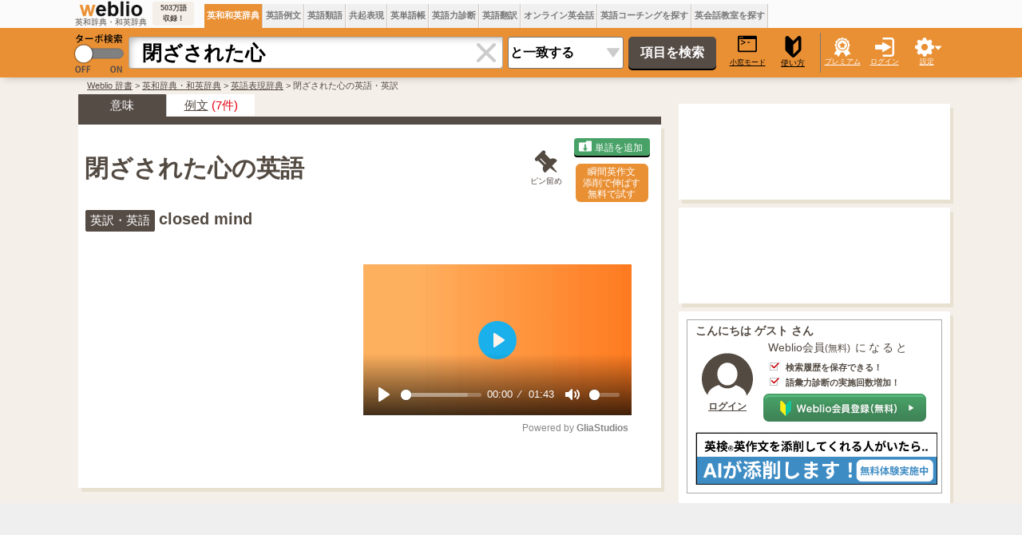

--- FILE ---
content_type: text/html;charset=UTF-8
request_url: https://ejje.weblio.jp/content/%E9%96%89%E3%81%96%E3%81%95%E3%82%8C%E3%81%9F%E5%BF%83
body_size: 45237
content:
<!DOCTYPE HTML PUBLIC "-//W3C//DTD HTML 4.01 Transitional//EN">
<html lang="ja">
<head>
    <meta http-equiv="Content-Type" content="text/html; charset=UTF-8">

<script type="text/javascript" src="//ajax.googleapis.com/ajax/libs/jquery/1.7.2/jquery.min.js"></script>
<!-- DataLayer -->
<script>
    
    dataLayer = [{
        
        'member':'non-member','renew': 'new',
        'splitTest': 'B'
    }];
</script>
<!-- /DataLayer -->
<!-- Start Google Tag Manager -->
<script>
    (function(w,d,s,l,i) {
        w[l]=w[l]||[];
        w[l].push({'gtm.start':new Date().getTime(),event:'gtm.js'});
        var f=d.getElementsByTagName(s)[0],j=d.createElement(s),dl=l!='dataLayer'?'&l='+l:'';
        j.async=true;
        j.src='//www.googletagmanager.com/gtm.js?id='+i+dl;
        f.parentNode.insertBefore(j,f);
    })(window,document,'script','dataLayer','GTM-WCM52W');
</script>
<!-- End Google Tag Manager -->
<script>
      

// define Monetization Provider
class CustomMonetizationProvider {
    async initialize(initializeParams) {
        return {initializeSuccess: true, apiVersionInUse: "1.0.0", signInMonetizationPortalSupported: false};
    }
    async getUserEntitlementState() {
        return googlefc.monetization.UserEntitlementStateEnum.ENTITLED_NO;
    }
    async monetize(monetizeParams) {
        window.location.href = 'https://uwl.weblio.jp/ps/';
    }
    async destroy(destructionParams) {
        console.log('Custom provider is no longer initialized.');
    }
}

// register Monetization Provider
window.googlefc = window.googlefc || {};
window.googlefc.monetization = window.googlefc.monetization || {};
window.googlefc.monetization.providerRegistry = window.googlefc.monetization.providerRegistry || new Map();
window.googlefc.monetization.providerRegistry.set('publisherCustom', new CustomMonetizationProvider());
</script>

    <script type="text/javascript">
        window.pbjs = window.pbjs || {que: []};
    </script>
    <script async='async' src="https://flux-cdn.com/client/weblio/weblio-ejje.min.js"></script>
    <!-- DFP head -->
    <script async='async' src='https://securepubads.g.doubleclick.net/tag/js/gpt.js'></script>
    <script type="text/javascript">
        window.googletag = window.googletag || {cmd: []};
    </script>
    <!-- /DFP head -->

    <!-- Geniee Wrapper Head Tag -->
    <script>
        window.gnshbrequest = window.gnshbrequest || {cmd:[]};
        window.gnshbrequest.cmd.push(function(){
            window.gnshbrequest.forceInternalRequest();
        });
    </script>
    <script async src="https://cpt.geniee.jp/hb/v1/869/2920/wrapper.min.js"></script>
    <!-- /Geniee Wrapper Head Tag -->

    <!-- Define callback function -->
<script type="text/javascript">
            
            window.fluxtag = {
                // IntersectionObserverによる広告遅延読み込み用のプロパティ定義
                intersectionObserver: null,
                lazyAdUnits: [],
                lazyOption: {
                    // 遅延読み込み対象の広告は、ここで指定した「マージン + viewport」となった時にロードされる。
                    rootMargin: '20%'
                },
                // HBの設定
                readyBids: {
                    prebid: false,
                    amazon: false,
                    google: false
                },
                failSafeTimeout: 3e3,
                isFn: function isFn(object) {
                    var _t = 'Function';
                    var toString = Object.prototype.toString;
                    return toString.call(object) === '[object ' + _t + ']';
                },
                launchAdServer: function () {
                    if (!fluxtag.readyBids.prebid || !fluxtag.readyBids.amazon) {
                        return;
                    }
                    fluxtag.requestAdServer();
                },
                // 初期表示時に実行する広告リクエスト
                requestAdServer: function () {
                    if (!fluxtag.readyBids.google) {
                        fluxtag.readyBids.google = true;
                        googletag.cmd.push(function () {
                            if (!!(pbjs.setTargetingForGPTAsync) && fluxtag.isFn(pbjs.setTargetingForGPTAsync)) {
                                pbjs.que.push(function () {
                                    pbjs.setTargetingForGPTAsync();
                                });
                            }
                            googletag.pubads().refresh(singleRequestSlots);
                        });
                    }
                },
                // 遅延読み込み広告のレンダリング処理
                renderAds: function (lines, failSafeTimeout) {
                    googletag.cmd.push(function () {
                        var failSafeTimeout = failSafeTimeout || window.fluxtag.failSafeTimeout;
                        var bidRequestTimeout = (failSafeTimeout - 500) > 0 ? failSafeTimeout - 500 : failSafeTimeout;
                        var refreshLines = [];
                        var params = (function () {
                            // GAMを呼び出したかを確認するフラグ
                            var readyBids = {
                                amazon: false,
                                google: false,
                                prebid: false,
                            };
                            var definedSlots = [];
                            var adsInfo = {
                                gpt: {
                                    slots: [],
                                    displayDivIds: [],
                                },
                                aps: {
                                    slots: [],
                                    divIds: [],
                                },
                                pb: {
                                    divIds: []
                                }
                            };
                            // window幅に合わせてサイズ一覧を返す関数
                            var getSizeList = function (width, height, sizeMappings) {
                                // サイズマッピングをfilterして、reduce関数で近い方のサイズを取得
                                const sizeMapping = sizeMappings.filter(function (mappingObject) {
                                    return mappingObject[0][0] <= width && mappingObject[0][1] <= height
                                }).reduce(function (a, b) {
                                    return (Math.abs(b[0][0] - width) <= Math.abs(a[0][0] - width) && Math.abs(b[0][1] -
                                        height) <= Math.abs(a[0][1] - height)) ? b : a;
                                });
                                // 取得したサイズマッピングのサイズ一覧が空なら空の配列を追加する
                                if (!sizeMapping[1].length) {
                                    sizeMapping[1].push([])
                                }
                                // 取得したサイズマッピングのサイズ一覧を返す
                                return sizeMapping[1]
                            };

                            googletag.pubads().getSlots().forEach(function (slot) {
                                // 既にdefineSlotされていた場合
                                definedSlots[slot.getSlotElementId()] = slot;
                            });

                            lines.forEach(function (line) {
                                var divId = line.divId;

                                adsInfo.pb.divIds.push(divId);

                                refreshLines.push({
                                    code: line.gpt.unitPath,
                                    id: divId
                                });

                                if (definedSlots[divId]) {
                                    adsInfo.gpt.slots.push(definedSlots[divId]);
                                } else {
                                    var slot = googletag.defineSlot(line.gpt.unitPath, line.gpt.sizes, divId)
                                        .addService(googletag.pubads());

                                    if (line.gpt.sizeMapping && line.gpt.sizeMapping.length > 0) {
                                        var sizeMapping = googletag.sizeMapping();
                                        line.gpt.sizeMapping.forEach(function (size) {
                                            sizeMapping.addSize(size[0], size[1]);
                                        });
                                        slot.defineSizeMapping(sizeMapping.build());
                                    }
                                    if (line.gpt.keyValues && line.gpt.keyValues.length > 0) {
                                        line.gpt.keyValues.forEach(function (param) {
                                            slot.setTargeting(param.key, param.value);
                                        });
                                    }
                                    adsInfo.gpt.slots.push(slot);
                                    adsInfo.gpt.displayDivIds.push(divId);
                                }

                                // TAM並走枠の場合
                                if (!!line.aps) {
                                    if (line.gpt.sizeMapping && line.gpt.sizeMapping.length > 0) {
                                        line.aps.sizes = getSizeList(window.innerWidth, window.innerHeight, line.gpt
                                            .sizeMapping)
                                    }
                                    adsInfo.aps.slots.push({
                                        slotID: divId,
                                        slotName: line.aps.slotName,
                                        sizes: line.aps.sizes
                                    });
                                    adsInfo.aps.divIds.push(divId);
                                }
                            });
                            // APSの枠がない場合
                            if (adsInfo.aps.slots.length === 0) {
                                readyBids.amazon = true;
                            }
                            // Prebid、APSでオークション後に起動する関数 (GAMコール、広告Display)
                            var adServerSend = function () {
                                if (!readyBids.amazon || !readyBids.prebid) {
                                    return;
                                }
                                if (!readyBids.google) {
                                    readyBids.google = true;
                                    adsInfo.gpt.displayDivIds.forEach(function (divId) {
                                        googletag.display(divId);
                                    });
                                    if (!!(pbjs.setTargetingForGPTAsync) && fluxtag.isFn(pbjs.setTargetingForGPTAsync)) {
                                        pbjs.que.push(function () {
                                            pbjs.setTargetingForGPTAsync(adsInfo.pb.divIds);
                                        });
                                    }
                                    if (adsInfo.aps.slots.length > 0 && !!(window.apstag) && fluxtag.isFn(window.apstag
                                        .fetchBids)) {
                                        window.apstag.setDisplayBids(adsInfo.aps.divIds);
                                    }
                                    googletag.pubads().refresh(adsInfo.gpt.slots);
                                }
                            };
                            // APSオークション後に起動する関数
                            var apsCallback = function () {
                                readyBids.amazon = true;
                                adServerSend();
                            };
                            // Prebidオークション後に起動する関数
                            var pbCallback = function () {
                                readyBids.prebid = true;
                                adServerSend();
                            };
                            // もしtimeout以内にPrebidが動作できなかった場合、最終的にGAMをコール
                            setTimeout(function () {
                                readyBids.amazon = true;
                                readyBids.prebid = true;
                                adServerSend();
                            }, failSafeTimeout);

                            return {
                                aps: {
                                    slots: adsInfo.aps.slots,
                                    callback: apsCallback,
                                },
                                prebid: {
                                    callback: pbCallback,
                                }
                            };
                        })();

                        if (!!(window.pbFlux) && window.pbFlux.refresh && fluxtag.isFn(window.pbFlux.refresh)) {
                            // Prebid呼び出し
                            pbjs.que.push(function () {
                                window.pbFlux.refresh({
                                    lines: refreshLines,
                                    callback: params.prebid.callback,
                                    timeout: bidRequestTimeout
                                });
                            });
                        } else {
                            params.prebid.callback();
                        }

                        if (params.aps.slots.length > 0 && !!(window.apstag) && fluxtag.isFn(window.apstag.fetchBids)) {
                            // APS呼び出し
                            window.apstag.fetchBids({
                                slots: params.aps.slots,
                                timeout: bidRequestTimeout
                            }, function (bids) {
                                params.aps.callback();
                            });
                        } else {
                            params.aps.callback();
                        }
                    });
                },
                // IntersectionObserverで遅延読み対象の広告枠を監視するための処理
                enableLazyLoad: function (lines) {
                    if (!fluxtag.intersectionObserver) {
                        var options = {
                            root: null,
                            rootMargin: fluxtag.lazyOption.rootMargin,
                            threshold: [1],
                        };
                        var handleIntersect = function (entries, observer) {
                            entries.forEach(function (entry) {
                                if (entry.isIntersecting) {
                                    var divId = entry.target.id;
                                    fluxtag.renderAds(fluxtag.lazyAdUnits[divId]);
                                    fluxtag.intersectionObserver.unobserve(entry.target);
                                }
                            });
                        };
                        fluxtag.intersectionObserver = new IntersectionObserver(
                            handleIntersect,
                            options
                        );
                        var observe = (function (lines) {
                            return function () {
                                lines.map(function (line, i) {
                                    var el = document.getElementById(line.divId);
                                    if (!!el) {
                                        fluxtag.intersectionObserver.observe(el);
                                        fluxtag.lazyAdUnits[line.divId] = [Object.assign({}, line)];
                                    }
                                });
                            }
                        })(lines);
                        if (document.readyState === 'loading') {
                            document.addEventListener('DOMContentLoaded', observe);
                        } else {
                            observe();
                        }
                    } else {
                        fluxtag.renderAds(lines);
                    }
                }
            };
        </script>
    <script type="text/javascript">
    setTimeout(function() {
        fluxtag.requestAdServer();
    }, fluxtag.failSafeTimeout);
</script>
<!-- /Define callback function -->
<script type='text/javascript'>
        !function (a9, a, p, s, t, A, g) {
            if (a[a9]) return;

            function q(c, r) {
                a[a9]._Q.push([c, r])
            }

            a[a9] = {
                init: function () {
                    q("i", arguments)
                },
                fetchBids: function () {
                    q("f", arguments)
                },
                setDisplayBids: function () {
                },
                targetingKeys: function () {
                    return []
                },
                _Q: []
            };
            A = p.createElement(s);
            A.async = !0;
            A.src = t;
            g = p.getElementsByTagName(s)[0];
            g.parentNode.insertBefore(A, g)
        }("apstag", window, document, "script", "//c.amazon-adsystem.com/aax2/apstag.js");

        apstag.init({
            pubID: '3925', //【注意】発行されたpubID
            adServer: 'googletag',
            bidTimeout: 1e3 // 【注意】環境に合わせて数値をご設定してください
        });

        apstag.fetchBids({
            // TAM(UAM)を配信する広告枠を記入
            slots: [
                {
                    slotID: 'div-gpt-ad-1676868803786-0',
                    slotName: '/2211331/Weblio_PC_ejje_RightTop1_336x280',
                    sizes: [[320, 100], [300, 250], [336, 280]]
                },
                {
                    slotID: 'div-gpt-ad-1635315293934-0',
                    slotName: '/2211331/Weblio_PC_ejje_RightTop_336x280',
                    sizes: [[320, 100], [300, 250], [336, 280]]
                },
                {
                    slotID: 'div-gpt-ad-1635315447702-0',
                    slotName: '/2211331/Weblio_PC_ejje_Overlay_728x90',
                    sizes: [728, 90]
                },
                
                    {
                        slotID: 'div-gpt-ad-1635313369727-0',
                        slotName: '/2211331/Weblio_PC_ejje_1stdicLeft_336x280',
                        sizes: [[320, 100], [300, 250], [336, 280]]
                    },
                
            ]
        }, function (bids) {
            googletag.cmd.push(function () {
                apstag.setDisplayBids();
                // TAM(UAM)を呼び出す
                fluxtag.readyBids.amazon = true;
                fluxtag.launchAdServer();
            });
        });
    </script>

    <script>
        
        var singleRequestSlots = [];
        googletag.cmd.push(function () {
            singleRequestSlots = [
              googletag.defineSlot('/2211331/Weblio_PC_ejje_RightTop_336x280', [[320, 100], [300, 250], [336, 280], 'fluid'], 'div-gpt-ad-1635315293934-0').addService(googletag.pubads()),
              googletag.defineSlot('/2211331/Weblio_PC_ejje_RightTop1_336x280', [[320, 100], [300, 250], [336, 280], 'fluid'], 'div-gpt-ad-1676868803786-0').addService(googletag.pubads()),
              googletag.defineSlot('/2211331/Weblio_PC_ejje_Overlay_728x90', [728, 90], 'div-gpt-ad-1635315447702-0').addService(googletag.pubads()),
              
              googletag.defineSlot('/2211331/Weblio_PC_ejje_1stdicLeft_336x280', [[320, 100], [300, 250], [336, 280], 'fluid'], 'div-gpt-ad-1635313369727-0').addService(googletag.pubads()),
              
              googletag.defineSlot('/2211331/Weblio_PC_ejje_interstitial_2', [1, 1], 'div-gpt-ad-1683004876213-0').addService(googletag.pubads()),
              
            ];
          googletag.pubads().disableInitialLoad();
            googletag.pubads().enableSingleRequest();
            googletag.pubads().setTargeting('ejje_page', ['a2']);
            googletag.enableServices();

            // Prebidが呼び出せる状態の場合
            if (!!(window.pbFlux) && !!(window.pbFlux.prebidBidder) && fluxtag.isFn(window.pbFlux.prebidBidder)) {
                pbjs.que.push(function () {
                    window.pbFlux.prebidBidder();
                });
            } else {
                // Prebidが呼び出せない場合、すぐにGAMを呼び出す
                fluxtag.readyBids.prebid = true;
                fluxtag.launchAdServer();
            }
        });
    </script>
<script type="text/javascript">
(function($) {
var weblioAdsByGoogle = window.weblioAdsByGoogle = window.weblioAdsByGoogle || [];
$(function() {
  for (var i = 0; i < weblioAdsByGoogle.length; ++i) {
    (adsbygoogle = window.adsbygoogle || []).push(weblioAdsByGoogle[i]);
  }
});
})(jQuery);
</script>
<link rel="manifest" href="https://ejje.weblio.jp/manifest.json"/>
<link rel="icon" sizes="144x144" href="https://cdn.weblio.jp/e7/img/favicon/ejje.png"/>
<link rel="apple-touch-icon" href="https://cdn.weblio.jp/e7/img/favicon/ejje/safari/apple-touch-icon.png"/>
<meta name="msapplication-square70x70logo" content="https://cdn.weblio.jp/e7/img/favicon/ejje/ie/site-tile-70x70.png"/>
<meta name="msapplication-square150x150logo" content="https://cdn.weblio.jp/e7/img/favicon/ejje/ie/site-tile-150x150.png"/>
<meta name="msapplication-wide310x150logo" content="https://cdn.weblio.jp/e7/img/favicon/ejje/ie/site-tile-310x150.png"/>
<meta name="msapplication-square310x310logo" content="https://cdn.weblio.jp/e7/img/favicon/ejje/ie/site-tile-310x310.png"/>
<title>「閉ざされた心」の英語・英語例文・英語表現 - Weblio和英辞書</title>
<meta name="description" content="「閉ざされた心」は英語でどう表現する？【英訳】closed mind... - 1000万語以上収録！英訳・英文・英単語の使い分けならWeblio英和・和英辞書">
<meta name="keywords" content="閉ざされた心,英語で,英訳,和英,英語訳,翻訳,英和辞典,和英辞典">
<meta name="twitter:card" content="summary">
<meta name="twitter:site" content="@weblio">
<meta name="twitter:title"
      content="閉ざされた心 - Weblio 英和・和英辞典">
<meta name="twitter:description"
      content="閉ざされた心: closed mind">
<link rel="canonical" href="https://ejje.weblio.jp/content/%E9%96%89%E3%81%96%E3%81%95%E3%82%8C%E3%81%9F%E5%BF%83">
<link rel="stylesheet" href="//maxcdn.bootstrapcdn.com/font-awesome/4.4.0/css/font-awesome.min.css">
<style>
    

.sideBoxCnt{padding:3px}.clrBc{clear:both;display:block;font-size:0;line-height:0;overflow:hidden}.sideRWordsRank{float:left;font-size:15px;font-weight:bold;text-align:center;padding:3px 3px 0 0;width:25px}.sideRWordsL{float:left;font-weight:bold;text-align:left}.sideRWordsL a:active,.sideRWordsL a:hover,.sideRWordsL a:link,.sideRWordsL a:visited{font-size:15px}.sideRWordsDA{display:inline}.sideRWordsDA a:active,.sideRWordsDA a:hover,.sideRWordsDA a:link,.sideRWordsDA a:visited{text-decoration:none}.sideRWordsDA b{color:gray;font-size:13px;font-weight:normal}.hideModuleBtn{background-image:url(https://cdn.weblio.jp/e7/img/icons/hideDictBrown.png);background-position:right center;background-repeat:no-repeat;cursor:hand;cursor:pointer;height:28px;margin:0 5px 0 auto;width:28px}.hideModuleConfirm{background-color:#fff;border:#cacaca solid 1px;display:none;position:absolute;text-align:left;top:30px;right:5px;width:260px}.hideModuleWrp{float:right;position:relative;text-align:right;z-index:2}#foot{margin:30px auto;width:1100px}#foot p{margin-bottom:0;margin-top:0}#foot table{font-size:90%}#footBottom{margin:0 auto;width:1100px}#footBottomWrp{background-color:#f5efe9}#footBox{border-collapse:collapse;margin:auto;width:1100px}#footBox td{padding-right:30px;vertical-align:top;width:250px}.footBoxB p{line-height:24px;padding:0}.footBoxH{color:#393939;font-size:15px;font-weight:bold;margin:0}#footCr{font-size:.9em;margin:0;padding:30px 0;text-align:center}#footCr a{background-color:#eb7101;border:#ea8233 solid 1px;color:#fff;font-size:10px;font-weight:bold;letter-spacing:.1em;padding:0 0 0 1px;text-align:center;text-decoration:none}.footMiniBox{height:200px}.footBoxB a:link,.footBoxB a:visited,.footBoxB a:active{border-bottom:#534a42 dotted 1px;color:#534a42;text-decoration:none}#footWrp{border:#e8e1d2 solid;border-width:1px 0;background-color:#f5efe9}#fdbkWrp,#inqryWrp{background-color:#fff;box-shadow:4px 5px 0 0 #e8e1d2;margin-bottom:15px;padding:8px 12px 4px;text-align:left;width:322px}#fdbkTtl{font-size:16px;font-weight:bold;text-align:left}.fdbkLink{margin: 1em 0;}#fdbkBx{background-color:#f3f3f3;border:#ccc solid 1px;border-radius:4px;height:auto;margin:10px 0 0 0;text-align:center;width:auto}.inqryBtn,#fdbkBtn{background-color:#4f7bb9;border:0;border-radius:5px;box-shadow:0 2px 0 0 #000;color:#fff;cursor:hand;cursor:pointer;font-size:16px;height:30px;line-height:30px;margin:15px auto;padding:0;text-align:center;width:170px}input#fdbkBtn{display:block;font-family:Avenir,"Open Sans","Helvetica Neue",Helvetica,Arial,Verdana,Roboto,"游ゴシック体","YuGothic","ヒラギノ角ゴ Pro W3","Hiragino Kaku Gothic Pro","Meiryo UI","メイリオ",Meiryo,"ＭＳ Ｐゴシック","MS PGothic",sans-serif}#feedbackTextArea{border:0;border-radius:4px;box-shadow:3px 3px 5px -3px #888 inset;font-size:16px;resize:none;padding:10px;width:320px}.red{background-color:#fcc}.related-word-section{font-size:1.39em;margin:20px 0}.related-word-section h2{font-size:1.2em;font-weight:bold;margin:unset;margin-bottom:.5em}.related-word-section ul{margin:unset;padding:unset;padding-left:.5em}.related-word-section ul li{display:block;float:left;line-height:1.5;list-style:none;margin:unset;padding:unset;width:50%}.related-word-section ul::after{clear:left;content:"";display:block}form{margin:0;padding:0}#config{background-color:#fff;border:#ccc solid 1px;border-radius:0 0 5px 5px;box-shadow:0 5px 10px -5px #888;display:none;font-size:13px;list-style-type:none;margin-left:-112px;padding:5px 8px 10px;position:absolute;text-align:left;top:55px}.configBottom{margin:0;padding-right:3px}#configWrp{list-style-type:none;margin:0;padding:0}.emptyTd{padding:0;width:1px}.formBoxIClIcn{background-image:url(https://cdn.weblio.jp/e7/img/icons/cancel_cray.png);background-position:8px;background-repeat:no-repeat;border-radius:0 4px 4px 0;cursor:pointer;display:block;height:38px;margin-left:-2px;width:39px}.formBoxIClIcnNon{border-radius:0 4px 4px 0;display:block;height:30px;margin-left:-2px;position:right;width:0}.formBoxIClIcnNonWrp{background-color:#fff;border:#aaa solid;border-radius:0 4px 4px 0;border-width:1px 1px 1px 0}.formBoxITxt{border:0;display:block;height:30px;line-height:30px;padding-top:2px;position:relative;width:100%}:root *>.formBoxITxt{padding:0}.formBoxIWrp{border-collapse:collapse;display:inline;height:40px;margin:0 5px 0 10px;padding:0;position:relative;vertical-align:middle}:root *>.formBoxIWrp{display:inline-table;margin:0}.formBoxIWrp td{height:22px;line-height:22px;margin:0;padding:0;vertical-align:middle}.formBoxIWrp td.formBoxClearTd{width:40px}.formBoxIWrp td.formBoxClearTd div{background-color:#fff;box-shadow:0 9px 8px -8px #bbb inset;height:38px;text-align:center;vertical-align:middle;width:40px}.formBoxIWrp td.formBoxClearTd>*{display:table-cell;vertical-align:middle}.formBoxIWrp td.formBoxInputTd{border-radius:4px 0 0 4px;height:30px;width:430px}.formBoxIWrp .formBoxRnd{background:#ea9034;border:0;color:#000;cursor:pointer;font-size:10px;padding:0;text-decoration:underline}.formBoxRnd .formBoxLEFxFmBtn{width:27px}.formBoxENo{border-right:#d0c8c0 solid 1px;background-color:#f0f0f0;cursor:hand;cursor:pointer;font-size:12px;font-weight:bold;height:35px;padding:0 3px;text-align:center}.formBoxENo a:link,.formBoxENo a:visited,.formBoxENo a:active{color:#777;text-decoration:none;vertical-align:middle}td#CONTENT{border-left:0}.formBoxENoSelf{background-color:#ea9034;color:#fff}.formBoxENoSelf a:link,.formBoxENoSelf a:visited,.formBoxENoSelf a:active,.formBoxENoSelf a:hover{color:#fff}.formBoxLEFxFmBtn{vertical-align:middle}.formBoxRGHT{cursor:hand;cursor:pointer;font-size:9px;text-align:center;width:60px}.formBoxRGHT a:link,.formBoxRGHT a:visited,.formBoxRGHT a:active,.formBoxRGHT a:hover{color:#fff;font-weight:normal;text-decoration:underline}.formBoxRGHT p{color:#fff;text-decoration:underline}.formButton{border:0;border-radius:5px;background-color:#564c46;box-shadow:0 2px 0 0 #000;color:#fff;cursor:pointer;font-size:16px;font-weight:bold;height:40px;margin:10px 10px 10px 3px;width:110px}.formSelect{-webkit-appearance:none;-moz-appearance:none;appearance:none;background:url(https://cdn.weblio.jp/e7/img/icons/arrow_gray.png) 97% 50% no-repeat #fff;border-radius:3px;font-size:16px;font-weight:bold;height:40px;margin:10px 3px 10px 6px;padding-left:2px;vertical-align:middle;width:145px}#headForm{margin:0 auto;width:1100px}#headForm *{border-spacing:0}.headFormBar{width:1px;height:50px;background-color:#777}#headFormWrp{background-color:#ea9034;box-shadow:0 5px 10px -5px rgba(0,0,0,0.25);position:relative;z-index:100}.headMidashiE{text-align:right;width:200px}#headTab{margin:0 auto;width:1100px}.headTabTd{vertical-align:bottom;padding:0}#headTabWrp{background-color:#fbfbfb}#headWrp{left:0;max-width:1920px;min-width:1100px;position:fixed !important;position:absolute;top:0;width:100%;z-index:10}#turbo{cursor:pointer;width:70px}#komado{color:#000;cursor:pointer;font-size:9px;font-weight:normal;display:block;margin:0 0 0 4px;text-align:center;text-decoration:underline;width:50px}#logo{text-align:center;width:113px}#logoBar #logo{width:95px}#logo img{width:95px}#logoBar{height:30px;border-collapse:collapse;border:0;width:100%}#logoBarTE{background-color:#f5efe9;border-radius:4px;font-size:9px;font-weight:bold;margin:0 10px 0 3px;padding:2px;text-align:center;width:48px}#logoTxtWrp{height:37px}#logoTxtWrp a{display:inline-block}.logoTxt{font-size:10px}#random{margin:0 2px;text-align:center;width:60px}#searchWord{border:#aaa solid;border-radius:4px 0 0 4px;border-width:1px 0 1px 1px;box-shadow:9px 9px 8px -8px #bbb inset;font-size:25px;font-weight:bold;height:40px;padding-left:16px;width:430px}#submenuBoxWrp table{border-collapse:collapse;border:0}#headTurboLink{position:relative}.commonBtn{background-color:#ea9034;border:0;border-radius:4px;box-shadow:0 2px 0 0 #7e4700;color:#fff;cursor:pointer;font-size:16px;font-family:Avenir,"Open Sans","Helvetica Neue",Helvetica,Arial,Verdana,Roboto,"游ゴシック体","YuGothic","ヒラギノ角ゴ Pro W3","Hiragino Kaku Gothic Pro","Meiryo UI","メイリオ",Meiryo,"ＭＳ Ｐゴシック","MS PGothic",sans-serif;height:30px;line-height:30px;margin:5px;padding:0 20px;text-align:center}.commonBtn a:link,.commonBtn a:visited,.commonBtn a:hover,.commonBtn a:active{color:#fff;text-decoration:none}mCustomScrollbar{-ms-touch-action:pinch-zoom;touch-action:pinch-zoom}.mCustomScrollbar.mCS_no_scrollbar,.mCustomScrollbar.mCS_touch_action{-ms-touch-action:auto;touch-action:auto}.mCustomScrollBox{position:relative;overflow:hidden;height:100%;max-width:100%;outline:0;direction:ltr}.mCSB_container{overflow:hidden;width:auto;height:auto}.mCSB_container.mCS_no_scrollbar_y.mCS_y_hidden{margin-right:0}.mCSB_scrollTools{position:absolute;width:16px;height:auto;left:auto;top:0;right:0;bottom:0;opacity:.75;filter:"alpha(opacity=75)";-ms-filter:"alpha(opacity=75)"}.mCSB_outside+.mCSB_scrollTools{right:-26px}.mCSB_scrollTools .mCSB_draggerContainer{position:absolute;top:0;left:0;bottom:0;right:0;height:auto}.mCSB_scrollTools .mCSB_draggerRail{width:2px;height:100%;margin:0 auto;-webkit-border-radius:16px;-moz-border-radius:16px;border-radius:16px}.mCSB_scrollTools .mCSB_dragger{cursor:pointer;width:100%;height:30px;z-index:1}.mCSB_scrollTools .mCSB_dragger .mCSB_dragger_bar{position:relative;width:4px;height:100%;margin:0 auto;-webkit-border-radius:16px;-moz-border-radius:16px;border-radius:16px;text-align:center}.mCSB_scrollTools,.mCSB_scrollTools .mCSB_buttonDown,.mCSB_scrollTools .mCSB_buttonLeft,.mCSB_scrollTools .mCSB_buttonRight,.mCSB_scrollTools .mCSB_buttonUp,.mCSB_scrollTools .mCSB_dragger .mCSB_dragger_bar{-webkit-transition:opacity .2s ease-in-out,background-color .2s ease-in-out;-moz-transition:opacity .2s ease-in-out,background-color .2s ease-in-out;-o-transition:opacity .2s ease-in-out,background-color .2s ease-in-out;transition:opacity .2s ease-in-out,background-color .2s ease-in-out}.mCSB_scrollTools .mCSB_draggerRail{background-color:#000;background-color:rgba(0,0,0,.4);filter:"alpha(opacity=40)";-ms-filter:"alpha(opacity=40)"}.mCSB_scrollTools .mCSB_dragger .mCSB_dragger_bar{background-color:#fff;background-color:rgba(255,255,255,.75);filter:"alpha(opacity=75)";-ms-filter:"alpha(opacity=75)"}.mCS-dark-thick.mCSB_scrollTools .mCSB_draggerRail,.mCS-light-thick.mCSB_scrollTools .mCSB_draggerRail{width:4px;background-color:#fff;background-color:rgba(255,255,255,.1);-webkit-border-radius:2px;-moz-border-radius:2px;border-radius:2px}.mCS-dark-thick.mCSB_scrollTools .mCSB_dragger .mCSB_dragger_bar,.mCS-light-thick.mCSB_scrollTools .mCSB_dragger .mCSB_dragger_bar{width:6px;background-color:#fff;background-color:rgba(255,255,255,.75);-webkit-border-radius:2px;-moz-border-radius:2px;border-radius:2px}.mCS-dark-thick.mCSB_scrollTools .mCSB_draggerRail{background-color:#000;background-color:rgba(0,0,0,.1);-webkit-border-radius:2px;-moz-border-radius:2px;border-radius:2px}.mCS-dark-thick.mCSB_scrollTools .mCSB_dragger .mCSB_dragger_bar{background-color:#000;background-color:rgba(0,0,0,.75);-webkit-border-radius:2px;-moz-border-radius:2px;border-radius:2px}#pinned-content-placeholder{margin-bottom:30px}.pinned-content-wrapper{border:0;color:#19283c;font-size:90%;text-align:left}.pinned-content{background-color:#fff;box-shadow:4px 5px 0 0 #e8e1d2;box-sizing:border-box;min-width:200px;padding:0 5px;width:340px}.pinned-content-footer{display:none;font-size:90%;width:170px}.pinned-content-header-right{cursor:pointer;position:absolute;right:0;top:2px}.pinned-content-header{padding:5px 0;position:relative}.pinned-content-header span{font-size:120%}.pinned-content-header .fa-thumb-tack,.pinned-content-header span .fa-square{color:#534a42}.pinned-content-body{max-height:768px}.fa-rotate-315{filter:progid:DXImageTransform.Microsoft.BasicImage(rotation=3.5);-webkit-transform:rotate(315deg);-ms-transform:rotate(315deg);-moz-transform:rotate(315deg);-o-transform:rotate(315deg);transform:rotate(315deg)}.mCSB_scrollTools .mCSB_dragger{height:100px}.pinned-content-button-wrapper{text-align:center;padding:20px 0;position:relative}.pinned-content-button-wrapper>.error{font-size:10px;background-color:#f8ddde;text-align:center;margin-bottom:5px;display:none}.pinned-content-button-wrapper>.error{letter-spacing:1.4;padding:2px 0;width:80%;margin:0 auto 10px}.pinned-content-button-wrapper .add-word-list-button{border:0;border-radius:4px;color:#fff;cursor:pointer;font-size:16px;font-family:Avenir,"Open Sans","Helvetica Neue",Helvetica,Arial,Verdana,Roboto,"游ゴシック体","YuGothic","ヒラギノ角ゴ Pro W3","Hiragino Kaku Gothic Pro","Meiryo UI","メイリオ",Meiryo,"ＭＳ Ｐゴシック","MS PGothic",sans-serif;height:30px;line-height:30px;text-align:center;background-color:#48a267;box-shadow:0 2px 0 0 #000;margin:0 auto;padding:0;width:220px}.pinned-content-button-wrapper .add-word-list-button .fa{margin-right:5px}#pinned-content-folder-list-place-holder{position:absolute;z-index:1000;left:55px;top:55px;background-color:#fff}#footFixAdBar{background-color:#efefef;bottom:0;cursor:pointer;height:90px;position:fixed;max-width:1920px;min-width:1100px;width:100%;z-index:100}.footFixBarW{margin:0 auto;width:1100px}.sentenceAudio,.contentAudio,.translateAudio{display:none}.sentenceAudioIcon{cursor:pointer;padding:0 0 0 5px}.adobeExtensionAudioIcon,.chromeExtensionAudioIcon,.contentTopAudioIcon,.contentBodyAudioIcon{cursor:pointer;padding:0 0 0 0 !important}.contentTopAudioIcon{font-size:32px !important}.contentBodyAudioIcon{font-size:28px !important;padding:0 0 0 5px !important;vertical-align:middle}.userInfo{border:#aaa solid 1px;margin:auto 8px;padding:5px 5px 0 10px}.userInfo a:link,.userInfo a:visited,.userInfo a:active{color:#534a42}.userInfo b{font-size:14px;font-weight:bold;margin:0}.userInfo ul{font-size:13px;line-height:20px;margin:5px;padding:0 5px 0 20px}.premium-service-button{display:block;width:270px;height:60px;box-sizing:border-box;margin:5px auto 8px;padding:0;border:0}.premium-service-button.premium{display:none}.premium-service-button.non{background:url(https://cdn.weblio.jp/e7/img/icons/userinfo-premium-service-button.png) no-repeat center center}.userInfo .right-cell{padding-left:5px}.userInfo .right-cell .free-description{font-size:14px;margin-left:6px;margin-bottom:8px;letter-spacing:3px}.userInfo .right-cell .free-description span{letter-spacing:0;padding-right:3px}.userInfo .right-cell .free-description span span{font-size:12px}.userInfo .right-cell .free-button{display:block;height:35px;width:204px;margin:6px 0 0}.userInfo .right-cell .merits{margin:4px 0}.userInfo .right-cell .merits p{font-size:11px;font-weight:bold;margin-bottom:4px}.userInfo .right-cell .merits p img{width:12px;padding:0 8px}.userInfo .left-cell{text-align:center}.userInfo .left-cell .member-state-label{color:#fff;display:block;width:80px;text-align:center;height:30px;box-sizing:border-box;padding:5px 0;font-size:90%}.userInfo .left-cell .member-state-label.free{background-color:#48a267}.userInfo .left-cell .member-state-label.premium{background-color:#ea9034;font-size:70%;padding:6.3px 0}.userInfo .left-cell .member-state-label.premium-plus{background-color:#ea9034;font-size:70%;padding:0}.sideHistory{border-collapse:collapse;list-style-type:none;margin:3px;padding:0;width:98%}.sideHistory tr td{height:32px;padding:0 0 0 10px;vertical-align:middle}.sideHistory tr td a:active,.sideHistory tr td a:link,.sideHistory tr td a:visited{border-bottom:#534a42 dotted 1px;color:#534a42;display:inline-block;font-size:14px;line-height:15px;text-decoration:none}.module-wrap-non-member div{margin:10px 0 0 110px}.module-wrap-non-member .icon-wrap{display:inline-block;padding:0 10px 0 20px}.module-wrap-non-member .registration-message{display:inline-block;font-size:18px;line-height:24px;vertical-align:top}.module-wrap-non-member .registration-message span{color:#ea9034;font-size:20px;font-weight:bold}.module-wrap-non-member a{background-color:#48a267;box-shadow:0 2px 0 0 #000;color:#fff !important;display:block;margin:10px auto 5px;padding:0;text-decoration:none;width:220px}#sideBHModule .module-wrap-non-member{padding-top:10px}#sideBHModule .module-wrap-non-member a{margin:10px auto -5px}.footer_banner{width:346px;padding:0;border:1px solid #c9caca}.footer_banner .title{height:38px;line-height:38px;background-color:#564b45;color:white;font-weight:bold;font-size:16px;text-align:center}.footer_banner .title .small{font-size:13px}.footer_banner .content{padding:0 8px 5px 8px;background-color:white}.footer_banner ul.features{font-size:12px;list-style-type:none;color:#534a41;margin:0;padding:10px 0;line-height:17px}.footer_banner ul.features li{margin-left:70px;padding:5px 0;position:relative}.footer_banner ul.features li:before{content:"";width:17px;height:17px;background-position:center center;background-repeat:no-repeat;position:absolute;top:5px;left:-25px}.footer_banner ul.features li.search-history:before{background-image:url(https://cdn.weblio.jp/e7/img/banner/history.png)}.footer_banner ul.features li.vocab-test:before{background-image:url(https://cdn.weblio.jp/e7/img/banner/vocab.png)}body{background-color:#f5efe9;color:#534a42;font-family:Avenir,"Open Sans","Helvetica Neue",Helvetica,Arial,Verdana,Roboto,"游ゴシック体","YuGothic","ヒラギノ角ゴ Pro W3","Hiragino Kaku Gothic Pro","Meiryo UI","メイリオ",Meiryo,"ＭＳ Ｐゴシック","MS PGothic",sans-serif;font-size:90%;margin:0;max-width:1920px;min-width:1100px;padding-top:101px}a:active,a:link,a:visited{color:#534a42}a:hover{color:#d50000}img{border:0}.CF{clear:both;font-size:0;line-height:0;overflow:hidden}b.CFT{clear:both;display:block;font-size:.01em;height:1px;overflow:hidden}br.AM{font-size:8px}.clr{clear:both;font-size:0;line-height:0;overflow:hidden}.clrBc{clear:both;display:block;font-size:10px;line-height:0;overflow:hidden}#main{float:left;text-align:left;padding:0 0 0 8px;width:652px}.topic{font-size:75%;height:44px;line-height:1.3em;margin:0 0 2px 0;overflow:hidden;padding-top:5px;width:100%;word-break:break-all}.topic table{height:30px;width:100%}#topicWrp{padding:2px 0 2px 8px}.topicL{font-size:11px;float:left;vertical-align:middle;width:350px}.topicR{float:right;text-align:right;width:370px}.topicR table{border-collapse:collapse;font-size:1.1em}.wrp{width:100%;border-collapse:collapse}.wrp img.lgDictLg{max-height:16px !important;width:auto !important}.wrp img.lgDictSp{height:18px !important;margin-top:-17px !important}.left{vertical-align:bottom}.dictNm{color:#534a42;font-size:20px;font-weight:normal;margin-bottom:11px;padding-left:1px}.dictNm a:active,.dictNm a:link,.dictNm a:visited,.dictNm a:hover{text-decoration:none}.wList{font-size:.8em;margin:0 0 0 5px}.wListSn{font-size:1.0;margin:0 0 0 5px}.right{float:right;font-size:.9em;margin:0 5px 0 0;text-align:right;vertical-align:top}.kijiWrp{padding-left:1px}.kiji{color:#333;font-size:1.0em;line-height:1.8em}.kiji *{font-size:100%;line-height:1.8em}.midashigo:before{content:"\25b6"}.midashigo{font-size:115%;letter-spacing:.02em}crosslink:hover,.crosslink:link,.crosslink:visited,.crosslink:active{color:#534a42;text-decoration:underline}.kijiFoot{margin-top:10px;text-align:right}.smtTrnsSdBxImg{margin-bottom:10px;width:298px}#trnsBxHT{border-collapse:collapse;margin:0 auto;padding:0;width:98%}#trnsBxHTL a{color:#000}#trnsBxB{margin-bottom:10px}#trnsBxBCnt{text-align:center;width:100%}.trnsBxTx{font-size:13px;height:300px;margin:3px auto;overflow:auto;width:300px}#trnsBxBT{border-collapse:collapse;font-size:12px;margin:0 auto;padding:0;width:98%}#trnsBxBTL p{margin:3px 0 0 0;padding:0}#trnsBxBTC{font-size:14px}#trnsBxBTC input{position:relative;top:2px;vertical-align:baseline}#side{float:right;margin:0;padding:0 8px 0 0;text-align:left;width:300px}.copyRtHr{border:#c0c0c0 solid 1px;border-width:1px 0 0 0;height:1px}.copyRtHrB{background-color:#f7f7f7;border:#c0c0c0 solid;border-width:1px 0 0 0;padding:20px 0 0 0}.copyRt{margin:0 0 0 13px;text-align:left}.copyRt a:active,.copyRt a:hover,.copyRt a:link,.copyRt a:visited{color:#0054c8 !important}.copyRtTbl{font-size:.85em;margin:0 13px 10px 13px;text-align:left;width:95%}.copyRtTbl a:active,.copyRtTbl a:hover,.copyRtTbl a:link,.copyRtTbl a:visited{color:#0054c8 !important}.copyRtTblL{font-size:0;width:150px}.copyRtTblR{font-size:0}.copyRtTbl td{line-height:1.3em}.copyRtWrp .lgDict{float:left}.copyRtWrp a:active,.copyRtWrp a:hover,.copyRtWrp a:link,.copyRtWrp a:visited{color:#0054c8 !important}#ertaBox{background-color:#ffd;border:#999 solid 1px;padding:10px 20px 15px 25px;margin-top:30px}.ertaTtl{background-image:url(https://cdn.weblio.jp/e7/img/iconArrCrcRed.png);background-position:left center;background-repeat:no-repeat;font-weight:bold;padding-left:20px}.ertaTpc{margin:0;padding:1px 0 2px 18px}.ertaDsc{margin-top:0;font-size:13px}.ertaDsc p{margin:0;padding:2px 0 2px 25px}.ertaLnk{margin:15px 0;padding:0 10px}.ertaNtc{margin:0;padding:0}.spellCheck a:active,.spellCheck a:hover,.spellCheck a:link,.spellCheck a:visited{border-bottom:#534a42 dotted 1px;text-decoration:none}.spellCheck p{font-size:12px}div.nrCntSgH{display:list-item;margin-left:20px}p.nrCntSgHl{font-size:22px;font-weight:bold;margin-bottom:6px;padding:0 3px}.nrCntSgHlTbl{font-size:12px;font-weight:bold;margin:10px 0 0 10px}.nrCntSgHlTd{vertical-align:top;width:170px}.nrCntSgHlTd p{display:inline}.nrCntSgH p{float:left;margin-bottom:5px}.nrCntSgLk{display:inline-block;font-size:12px;line-height:1.3em;margin-top:5px}.nrCntSgWrp{margin-bottom:8px}.nrCntSgKw{margin-bottom:24px}#nrCntT .nrCntTR,.nrCntTCls .nrCntTR{background-color:#fbfbf0;border:#f7f7e1 solid 1px;padding:6px;vertical-align:top}.nrCntTL{width:100%}.nrCntTL p{color:#bf3d19;font-size:18px;font-weight:bold}#nrCntT .nrCntTR p,.nrCntTCls .nrCntTR p{font-size:90%;line-height:1.3em;margin:0;padding:0}#nrCntT .nrCntTR .lemmaAnc,.nrCntTCls .nrCntTR .lemmaAnc{font-size:18px}#nrCntT .nrCntTR .lemmaAncL,.nrCntTCls .nrCntTR .lemmaAncL{font-size:15px}#nrCntT .nrCntTR #nrCntTRHy,.nrCntTCls .nrCntTR #nrCntTRHy{font-size:100%;margin:0;padding:0;width:100%}#nrCntT .nrCntTR #nrCntTRHyL,.nrCntTCls .nrCntTR #nrCntTRHyL{font-family:Arial;font-size:16px;font-weight:bold}#nrCntTRHy{width:100%}#nrCntTRHyH{font-size:12px}#nrCntTRHyR{padding-left:5px;width:65px}#nrCntTRHyL{font-weight:bold;padding-left:19px}#nrCntTRHyL>p:first-child{display:list-item}#nrCntTRHyL p span{border-bottom:#111 dotted 1px;font-size:13px}#nrCntT .nrCntTR #nrCntTRHyL a,.nrCntTCls .nrCntTR #nrCntTRHyL a{font-family:Arial;font-size:16px;font-weight:bold}#nrCntT .nrCntTR #nrCntTRHyR,.nrCntTCls .nrCntTR #nrCntTRHyR{text-align:right;vertical-align:bottom;width:113px}.noResultTranslateBox h2{font-size:22px;padding-left:3px}.noResultIncludedWords h2{font-size:22px;margin-bottom:5px;padding-left:3px}.noResultIncludedOtherEntry h2{font-size:22px;margin-bottom:5px;padding-left:3px}.noResultDescriptionText{font-size:12px;margin-bottom:10px;padding-left:10px}.cntNbKwWrp>p:first-child{font-size:14px;margin:5px 0 15px 0}.cntNbKwWrp h2{font-size:22px;margin-bottom:5px}.nrCntNbKw{line-height:1.2em;margin:10px 0 10px 19px}.nrCntNbKw a{display:list-item;margin-bottom:7px}.nrCntUl{margin-top:3px}.nrCntUl a:active,.nrCntUl a:hover,.nrCntUl a:link,.nrCntUl a:visited{border-bottom:#534a42 dotted 1px;color:#534a42;text-decoration:none}.nrCntUl li{line-height:27px}.mainAdMPrimBn{padding-top:15px}#phraseEjjeNavi{background-color:#f7f7f7;padding:6px 6px 4px 6px}#phraseEjjeNavi h2{color:#008000;display:inline;font-size:13px;margin:0}.phraseEjjeDesc span{text-align:right}.phraseEjjeAnchor{text-align:right}#phoneticEjjeNavi h2{color:#008000;display:inline;font-size:12px;margin:0}.phoneticEjjeWrp{display:inline}.phoneticEjjeWrp span{display:inline-block;line-height:20px;vertical-align:middle}.phoneticEjjeDesc{font-family:'Lucida Sans Unicode','Times New Roman',Times,Serif;font-size:12px;font-weight:bold}.phoneticEjjeSym{padding:0 5px 0 4px}.phoneticEjjeExt{font-weight:normal}.phoneticEjjeDc{font-size:12px;font-weight:bold;padding-left:4px}.KejjeSj{font-weight:normal;padding:0 5px 0 0}.KejjeLb{background-color:#f5efe9;border:#534a42 solid 1px;border-radius:2px;color:#534a42;font-size:13px;margin-right:2px;padding:1px 3px}.KejjeLbN{font-family:'Lucida Sans Unicode','Times New Roman',Times;font-weight:normal;padding:0 3px 0 3px}.KejjeLbNB{font-weight:bold}.KejjeLbNT{color:#7f7f7f;font-size:12px;padding-left:4px}.KejjeOs,.KejjeAc,.KejjeAcOs{font-size:16px;font-weight:normal;padding:0 7px 0 0}.KejjeConjugate{font-size:16px}.KejjeConjugate span{color:gray;font-size:14px;font-weight:normal}.KejjeHt{font-family:'Lucida Sans Unicode','Times New Roman',Times,Serif;font-size:14px;padding:0 10px 0 0;letter-spacing:.1em}.KejjeIdH{border-left:#564c46 solid 6px;font-size:1.2em;line-height:1.0;margin:10px 0 5px 0;padding-left:3px}.phraseEjjeT{margin:0 0 14px 0;padding:0 0 6px 0;width:100%}.phraseEjjeT td{width:49%}.phraseEjjeT a:hover{border-bottom:#cf1507 dashed 1px;color:#cf1507;text-decoration:none}.partOfSpeechIndex a{margin-right:11px}span.pofsp,.KnenjSub{background-color:#564c46;border:none !important;border-radius:3px;color:#fff;display:inline;font-size:15px !important;font-weight:normal !important;line-height:30px !important;padding:3px 5px !important}.KnenjSub,.hypejSub,.cmpygS,.KggjrP,.nwnejP{border:none !important}.squareCircle,.KejjeYrC,.KejjeLb{background-color:#f5efe9;border:#534a42 solid 1px;border-radius:2px;font-size:12px;font-weight:bold;margin:2px 5px;padding:0 3px !important}span.pofsp,.KnenjSub{background-color:#564c46;border:none !important;border-radius:3px;color:#fff;display:inline;font-size:15px !important;font-weight:normal !important;line-height:30px !important;padding:3px 5px !important}.KnenjSub,.hypejSub,.cmpygS,.KggjrP,.nwnejP{border:none !important}.squareCircle,.KejjeYrC,.KejjeLb{background-color:#f5efe9;border:#534a42 solid 1px;border-radius:2px;font-size:12px;font-weight:bold;margin:2px 5px;padding:0 3px !important}.Kejje .lvlNH,.Kejje .lvlAH{color:#564c46}.KejjeYrC{border:#666 solid 1px;font-size:.9em;padding:1px}.KejjeYrL,.KejjeYrLS{width:55px !important}.KejjeLb{margin-left:0}.clrPhrBc{clear:both;display:block;font-size:10px;line-height:0;margin-top:20px;overflow:hidden}.phraseEjCntAnc{float:left;margin-top:10px;text-align:left}.phraseEjCntAnc a{padding-left:2px}.phraseEjCntAncR{padding-left:5px}.qotH{margin:0;padding:0 0 25px 0;width:100%}.qotHS{background-color:#f5efe9;border:#534a42 solid 1px;font-size:12px;padding:0 2px}.qotHT{float:left;font-size:20px;font-weight:normal;margin:0 0 0 2px;padding:0 2px 0 2px}.qotHT span{font-size:13px;padding-left:3px}.qotHTR{float:right;font-size:14px;margin:0;padding:0}.qotC{margin:4px 0 8px 0;list-style:none}.qotC b{color:#ea9034;line-height:1.0}.qotC b.squareCircle{color:unset}.qotC span{font-weight:normal;font-size:12px;line-height:1.2em;padding:0 0 0 10px}.qotCE{color:#564c46;font-family:Arial;font-weight:bold;line-height:1.2;margin:2px 0 2px 0;padding:0}.qotCJ{color:#564c46;font-size:90%;line-height:1.2em;margin:-1px 0 13px 0;padding:0}.qotCJJ{font-size:14px;font-weight:bold;display:list-item;line-height:1.2em;margin:0 0 1px 0;padding:0}span.qotCJJGa{color:#000;font-size:13px;font-weight:normal}.qotCJE{font-family:Arial;font-size:14px;line-height:1.2em;margin:0 0 15px 0;padding:0}.noResultSentenceWrp h2{font-size:22px;font-weight:bold}.noResultSentenceWrp .qotHTR{display:none}.noResultSentenceWrp .qotH{padding:3px 0 5px 0}a.addToSlBtn,a.addToSlBtn:link,a.addToSlBtn:visited,a.addToSlBtn:active{background-color:#48a267;border-radius:3px;color:#fff;cursor:pointer;font-size:11px;margin-left:10px;padding:2px 4px;text-decoration:none;vertical-align:text-bottom}a.addToSlBtn:hover{color:#fff !important}span.addToSlBtnCntner{display:inline-block;padding-left:0}span.addToSlBtnCntner span span{color:#252525;font-weight:bold;padding:0}span.slPstMsgSuccess{background-color:#d9efbc;color:#252525;margin-left:10px;padding:1px 7px}span.slPstMsgSuccess a,span.slPstMsgFailed a{color:#252525}span.slPstMsgFailed{background-color:#fdd;color:#252525;margin-left:10px;padding:1px 7px}.subMenu{margin:20px 0 0 0;width:100%}.subMenuOff{background-color:#fff;border-left:#ccc solid 1px;border-radius:1px 1px 0 0;padding:0;width:110px}.subMenuOff .subMenuTotalCount,.subMenuOn .subMenuTotalCount{color:#e60012}.subMenuOn{background-color:#564c46;border-bottom:#564c46 solid 1px;border-radius:1px 1px 0 0;color:#fff;width:110px}.subMenuT{border-collapse:collapse;border-spacing:0;font-size:13px;margin:3px 0 0 0;width:100%}.subMenuT td{font-size:15px;padding:5px 0 3px 0;text-align:center}.subMenuTWrp{border-bottom:#564c46 solid 10px}.subMenuTng{border-bottom:#ccc solid 1px;font-size:12px;font-weight:normal;padding:0 0 2px 0;text-align:right}.subMenuTngNr{font-size:12px;font-weight:normal;padding:0 0 4px 0;text-align:right}.wrpExE{height:25px;margin-top:18px}.wrpExE p{color:#525152;font-size:1.0;height:20px;margin:0;padding-left:2px}.wrpExE p a:link,.wrpExE p a:visited,.wrpExE p a:active{color:#525152;font-size:1.0;text-decoration:none}.phraseWrp *{line-height:1.2em}.phraseCtWrp{margin-top:0}.phraseCtWrp p{display:inline}.phraseCtWrp table{border:0;margin:0}.phraseCtWrp b{font-size:.8em}.phraseCtTtl{background-color:#ebebeb;font-size:.8em;padding:4px 2px 2px 6px;text-align:left;vertical-align:top;width:180px}.phraseCtDes{background-color:#f7f7f7;font-size:.8em;padding:2px 5px;text-align:left;vertical-align:top;width:74%}.phraseCtLink{font-size:1.0;margin:2px 2px 0 0;text-align:right}.phraseCtLink a{color:#848284}.fndAnc{font-size:10px}.fwlAnc{float:left;font-size:8px}.fndAnc a:active,.fndAnc a:hover,.fndAnc a:link,.fndAnc a:visited,.fwlAnc a:active,.fwlAnc a:hover,.fwlAnc a:link,.fwlAnc a:visited{border-bottom:#534a42 dotted 1px;text-decoration:none}.intrst{border-top:1px solid #ccc;border-collapse:collapse;font-size:11px;margin-left:8px}#summary table:last-of-type.intrst{border-bottom:1px solid #ccc}.intrst .intrstL{background-color:#f5efe6;padding-left:5px;vertical-align:middle;width:150px}.intrst .intrstL h2{font-size:13px;font-weight:normal}.intrst .intrstR{padding-left:4px;vertical-align:top;width:550px}.pplLbTR span.pplLbTRT{color:#888;padding-right:10px}.agltCnt{font-size:15px}.agltCntT{padding:2px}.agltCnt div{line-height:1.4em}.agltCnt span{color:gray;font-size:13px;padding:0 0 0 3px}.brhsHI{display:inline;left:5px;position:relative;top:3px}.brhsHD{display:inline;left:4px;position:relative;top:1px}.sideBoxCntH{background-color:#f5f5f5;height:19px;_height:20px;padding:2px 0 0 0}.brhsHS{background-color:#fff;border:#888 solid 1px;color:#888;display:inline;font-size:10px;font-weight:normal;padding:1px 1px 1px 2px;position:relative;right:-233px;_right:-232px;top:3px}.brhsCntT{border-collapse:0;border-spacing:0;font-size:13px;line-height:1.5em;margin:4px;_margin:2px 0 2px 3px;padding:0;width:290px;_width:292px}.brhsCntT td{margin:0;padding:0}.brhsCntTL{vertical-align:top}.brhsCntTR{vertical-align:top;width:13px}.brhsCntTRb{font-weight:100;background-position:0 0;background-repeat:no-repeat;display:block;height:12px;line-height:0;margin:0;width:12px;position:relative;top:5px}.brhsCntT span{position:relative;top:2px}.TargetPage{background-color:#e8e1d2;border:#e8e1d2 solid 1px;font-size:.9em;font-weight:bold;height:1px;padding:0 5px 2px 5px}:root *>.CtgryPg a{padding:2px 5px 4px 5px}:root *>.TargetPage{padding:2px 5px 4px 5px}.brhsF{margin:0 3px 3px 0;padding:0;font-size:12px;line-height:1.2em;text-align:right}.brhsF a:active,.brhsF a:link,.brhsF a:visited{color:#888}.brhsF a:hover{color:#d50000}.brhsF img{margin:0 2px 0 0}.subMenuTop{margin-bottom:9px}.subMenuTop .subMenuTng span a:active,.subMenuTop .subMenuTng span a:link,.subMenuTop .subMenuTng span a:hover,.subMenuTop .subMenuTng span a:visited{color:#000;font-weight:bold}.brhsF span a:active,.brhsF span a:link,.brhsF span a:hover,.brhsF span a:visited{color:#000;font-weight:bold}#ePsdQcNo{cursor:pointer;float:left;font-size:20px;margin:2px 0 0 5px;z-index:0}.linkTagRR span{font-size:0;display:block;height:23px;line-height:0;width:61px}.addLmFdWr{position:relative;z-index:1000}#addLmFdWrHdId .addLmFd{background-color:#fff;box-shadow:#ccc -3px 3px 2px 2px;border:1px #000 solid;overflow:auto;position:absolute;left:394px;top:40px;width:250px;z-index:1001}:root *>#addLmFdWrHdId .addLmFd{left:454px}#addLmFdWrBhId .addLmFd{background-color:#fff;border:1px #ccc solid;overflow:auto;position:absolute;left:43px;top:-4px;width:250px;z-index:1001}:root *>#addLmFdWrBhId .addLmFd{left:41px;top:-4px}.addLmFd p{background-color:#fff;cursor:hand;cursor:pointer;margin:0;padding:0;word-break:break-all;word-wrap:break-word;width:100%;z-index:9}.addLmFd p span{display:block;font-size:12px;padding:3px;z-index:1003}#addLmFdH{background-color:#e8e1d2;cursor:text}.addLmFdL{display:block;float:left;font-weight:normal;width:149px}.addLmFdR{display:block;float:right;font-weight:normal;text-align:center;width:70px}#addLmFdH .addLmFdL{margin-left:12px}.addLmFdF{color:#aaa}.addLmFd{text-align:left}.addLmFd p span{line-height:12px}.addLmFdWr .addLmFd,.addLmFdWrAAT .addLmFd{width:270px}.addLmFdB .addLmFdLLi,.addLmFdF .addLmFdLLi{font-weight:normal;margin-left:16px}.addLmFdLLi i{font-style:normal;margin-left:-6px;padding:0 0 0 2px}.wlaMsgNewFldCls{float:right;position:absolute;width:100%}.addLmFdL img{margin-right:2px;vertical-align:bottom}.wlaMsgBxSc{background-color:#daf0be;display:block;float:right;font-weight:bold;height:auto;padding:4px;text-align:left;width:250px}.wlaMsgBxSc a{padding-right:3px}.wlaMsgBxEr{background-color:#fdd;display:block;float:right;font-weight:bold;height:auto;padding:4px;text-align:left;width:250px}.wlaMsgBxEr a{padding-right:3px}.wlaMsgBxEr p{padding:3px 2px}.wlaMsgErYlWrp{background-color:#ffeba4;float:right;padding:6px;text-align:left;width:220px}.wlaMsgErPkWrp{background-color:#fdd;float:right;padding:6px;text-align:left;width:220px}.wlaMsgErYlPh{margin-bottom:6px}.wlaMsgErYlPhLi{margin:-3px 0 6px 0}.wlaMsgErYlLi{display:list-item;font-size:10px;font-weight:normal;margin:0 0 0 16px}.wlaMsgErYlLi i{font-style:normal;font-size:12px;margin-left:-6px;padding:0 0 0 2px}.wlaMsgErYlB{background-color:#fafafa;padding-top:5px}.wlaMsgErYlBH{border:#000 solid;border-width:0 0 1px 0;margin-bottom:5px;padding:2px 0}.wlaMsgErYlBH b{font-weight:normal;padding-left:5px}.wlaMsgErYlLiH,.wlaMsgErYlLiB{margin:0;padding:0 3px}.wlaMsgErYlLiB{line-height:1.1em;padding:2px 0 10px 0}.wlaMsgErYlLiB i{font-size:10px}.nrCntSgT{display:inline;font-weight:bold}#nrCntT .nrCntTR .nrCntSgP,.nrCntTCls .nrCntTR .nrCntSgP{display:inline;font-family:'Lucida Sans Unicode','Times New Roman',Times,Serif;font-size:12px;font-weight:bold;vertical-align:middle}.nrCntSgP span{font-weight:normal;padding:0 4px}.nrCntSgA{display:inline}.nrCntSgB{font-size:.9em;margin-left:21px}.nrCntSgAdo img{cursor:hand;cursor:pointer;height:20px;width:19px;vertical-align:bottom}.nrCntSgNr{display:inline}.nrCntSgNr span{padding-left:15px}.nrCntSgLp{display:list-item;margin-left:18px}p.nrCntSgTns{font-size:14px;margin:5px 0 20px 0}.dosHMsgWp{text-align:center}.dosHMsg{background-color:#f8e9a4;margin:0 auto 5px auto;padding:0;width:400px}.dosHMsg td{text-align:center}.dosHMsg td p{font-size:14px;font-weight:bold;margin:0;padding:0}.dosH{border-bottom:#825934 solid 4px;border-left:#825934 solid 8px;height:26px}.dosH p{font-size:20px;font-weight:bold;margin:0;padding:2px 0 0 3px}.dosC{margin:5px 0 15px 5px;padding:0}.dosCT{font-size:16px;font-weight:bold;margin:0;padding:0}.dosFBtn{margin:5px 0 0 0;text-align:center}.dosFMsg{font-weight:bold;margin:10px 0 10px 5px}.dosFLg{margin:10px 0 0 35px;padding:0}.dosFLg li{margin:0 0 3px 0}.cnjStcWp{background-color:#f7f7f7;font-size:13px;margin:0 0 3px 0;padding:5px}.cnjStcH{color:#008000;font-weight:bold;margin:0 0 3px 0;padding:0}.cnjStcC{margin:0;padding:0}.cnjStcC b{margin:0 0 3px 0;padding:0 3px 0 1px}.cnjStcC a:active,.cnjStcC a:hover,.cnjStcC a:link,.cnjStcC a:visited{color:#000;font-size:12px;font-weight:bold}.hdcsCT{font-size:16px;font-weight:bold;margin:0;padding:0}.hdcsCTI{background-color:#f2f2f2;padding:4px 0}#hdcsT{margin:0 auto}#hdcsT .hdcsTL{font-weight:bold;padding:6px 4px 12px 4px;vertical-align:top;width:150px}#hdcsT .hdcsTR{padding:4px 4px 12px 4px}.sntcA img{cursor:hand;cursor:pointer;height:20px;width:19px}.sntcA i{color:#564c46;cursor:pointer;font-size:17px;line-height:1.4em}.wlaMsgCb,.wlaMsgCb:active,.wlaMsgCb:link,.wlaMsgCb:hover,.wlaMsgCb:visited{color:#0054c8 !important;font-weight:bold}.wlaMsgLgFr,.wlaMsgDpFrF,.wlaMsgErFrF,.wlaMsgErFrA{font-size:10px;letter-spacing:0;line-height:10px;margin:0 0 0 auto;padding:1px;text-align:left}.wlaMsgLgFr{background-color:#ffeba4;width:158px}.wlaMsgDpFrF{background-color:#ffeba4;width:130px}.wlaMsgErFrF{background-color:#fdd;width:130px}.wlaMsgErFrA{background-color:#fdd;width:125px}.hideDictWrp{float:right;position:relative;text-align:right}.hideDictBtn{background-image:url(https://cdn.weblio.jp/e7/img/icons/hideDictBrown.png);background-position:right center;background-repeat:no-repeat;cursor:hand;cursor:pointer;height:28px;margin:0 0 0 auto;width:28px}.hideDictConfirm{background-color:#fff;border:#cacaca solid 1px;box-shadow:#ccc 0 3px 3px 1px;display:none;padding:0 0 5px;position:absolute;text-align:left;top:30px;right:1px;width:240px;-moz-box-shadow:#ccc 0 3px 3px 1px;-webkit-box-shadow:#ccc 0 3px 3px 1px}p.noResultSorryMsg{font-size:19px}img.weblioMascot{margin:15px 0 15px;width:130px}* html #contentWrp{background-color:#f5efe9;height:100%;overflow:auto}#contentBodyWrp{background-color:#f5efe9}#contentBody{margin:0 auto;position:relative;width:1100px}#main{float:left;margin:0 15px 0 auto;width:730px}#main a:link,#main a:visited,#main a:active{color:#534a42}#main a:hover{color:#4f7bb9}#side{float:left;left:745px;margin:0 auto 0 15px;position:absolute;top:10px;width:340px}.sideBlock{background-color:#fff;box-shadow:4px 5px 0 0 #e8e1d2;margin-bottom:10px;padding:10px 2px;width:336px;word-break:break-all}.sideBlock h2{font-size:20px}.sideBlock h4{margin:0}* html body{overflow:hidden;text-align:center}* html #indexWrp{background-color:#f5efe9;height:100%;overflow:auto}a:hover{color:#4f7bb9}h2{font-size:26px;margin:0}h3{margin:5px}img{border:0}p{margin-bottom:0;margin-top:0}.clr{clear:both;font-size:0;line-height:0;overflow:hidden}.clrBc{clear:both;content:"";display:block;font-size:0;line-height:0;overflow:hidden}#headBoxCmk{font-weight:bold;padding:10px 0}#headBoxCmk a:hover{color:#4f7bb9}#trnsBxHT a:active,#trnsBxHT a:hover,#trnsBxHT a:link,#trnsBxHT a:visited{font-size:18px;text-decoration:none}#trnsBxHT{border-collapse:collapse;margin-bottom:5px;padding:0;width:98%}#trnsBxHTC{font-size:18px;font-weight:bold}#trnsBxHTL{font-size:16px;font-weight:bold;padding:3px 0;width:22px}#trnsBxHTL a:active,#trnsBxHTL a:hover,#trnsBxHTL a:link,#trnsBxHTL a:visited{color:#534a42;text-decoration:none}#trnsBxHTR{text-align:right;padding-right:7px}#trnsBxHTR a{border-bottom:#534a42 dotted 1px;line-height:14px}#trnsBxHTR a:active,#trnsBxHTR a:hover,#trnsBxHTR a:link,#trnsBxHTR a:visited{color:#534a42;display:inline-block;font-size:15px;line-height:16px text-decoration:none}#trnsBxHTL img{margin-right:5px;vertical-align:middle}.trnsBxTx{box-shadow:0 3px 5px -3px #888 inset;font-size:15px;height:200px;margin:3px auto;overflow:auto;resize:none;padding:10px;width:320px}#trnsBtnWrp{text-align:right}div.wlaBtnI{background-color:#48a267;box-shadow:0 2px 0 0 #000;cursor:hand;cursor:pointer;padding:0 3px 0 1px;width:140px}div.wlaBtnI img{position:relative;top:2px}div.wlaBtnI span{display:inline-block;line-height:30px;vertical-align:middle}.wlaMsgLg{background-color:#ffeba4;height:18px;padding:2px}.wlaMsgSc{background-color:#f5efe9;border-radius:3px;color:#534a42;float:right;font-size:10px;height:18px;margin-left:30px;padding:5px 10px}.wlaMsgSc a:active,.wlaMsgSc a:hover,.wlaMsgSc a:link,.wlaMsgSc a:visited{border-bottom:#534a42 dotted 1px;text-decoration:none}.wlaMsgDp{background-color:#ffeba4;height:18px;padding:2px}.wlaMsgEr{background-color:#fdd;display:inline-block;font-size:12px;padding:2px}#wlaMsgErPrTbl{background-color:#f5efe9;border:#000 solid 1px;height:100px;clear:both !important;padding:10px;position:absolute;width:305px;z-index:9}#wlaMsgErPrTbl td{font-size:10px}#wlaMsgErPrTbl p{font-size:13px;font-weight:bold;float:left}#wlaMsgErPrTbl img{cursor:pointer;float:right}#wlaMsgErPrBtn{font-size:11px;background-color:#bd2e30}#wlaMsgErPrBtn a:active,#wlaMsgErPrBtn a:hover,#wlaMsgErPrBtn a:link,#wlaMsgErPrBtn a:visited{color:#fff !important}a.burstWord:link,a.burstWord:visited,a.burstWord:hover,a.burstWord:active{color:#534a42;text-decoration:none}.burstWord{border:#e8e1d2 solid 1px;border-radius:3px;background-color:#fff;padding:0 5px}.icon{margin:0 5px;vertical-align:middle}#indexSide{float:left;left:745px;margin:0 auto 0 15px;position:absolute;top:41px;width:340px}.indexSideAdTop{margin:0 auto;width:336px}.indexSideAdBottom{height:320px;margin:auto;width:320px}#indexSideRanking{list-style-type:none;margin:3px;padding:0}#indexSideRanking a:active,#indexSideRanking a:link,#indexSideRanking a:visited{border-bottom:#534a42 dotted 1px;color:#534a42;display:inline-block;font-size:14px;line-height:15px;text-decoration:none}#indexSideRanking a:hover{color:#4f7bb9}#indexSideRanking li{border-bottom:#ccc solid 1px;font-weight:bold;line-height:20px;padding:6px 0 6px 5px;vertical-align:top}#indexSideRanking div{color:#fff;background-color:#534a42;border-radius:3px;float:left;font-size:12px;height:20px;margin:0 15px 0 5px;text-align:center;width:20px}.sideRankTtl{font-size:20px}.mailTitle a:link,.mailTitle a:visited,.mailTitle a:hover,.mailTitle a:active{border-bottom:#534a42 dotted 1px;color:#534a42;text-decoration:none}.mainBlock,.adBlock{background-color:#fff;box-shadow:4px 5px 0 0 #e8e1d2;margin-bottom:20px;padding:10px;width:710px}#linkTagRS img{cursor:pointer}.prmmEntryBtn{background-color:#bd2e30;box-shadow:0 2px 0 0 #8b1b19;margin:6px auto 0 auto;padding:0 5px;width:250px}.prmmSrvc{cursor:pointer;padding-bottom:0}.prmmSrvc h2 a,.gkshuSudan h2 a,.tmplteRanking h2 a{text-decoration:none}.rankMrBtn{background-color:#ea9034;box-shadow:0 2px 0 0 #7e4700;margin:10px auto 5px;padding:0;width:190px}#summary{padding:2px 2px 15px 2px;width:726px}.summary-title-wrp{align-items:center;display:flex;margin:10px 0;width:100%}.summary-title{width:450px}.h1WRuby{padding-top:16px;position:relative}.summary-title .ruby{left:10px;letter-spacing:5px;position:absolute;top:0}.summary-icon-cells{caret-color:transparent;display:flex;justify-content:flex-end;width:157px}.icon-cell{align-items:center;display:flex;flex-direction:column}.icon-cell i{cursor:pointer;height:32px;line-height:32px;margin-top:auto}.icon-cell .fa:hover{opacity:0.7}.icon-cell #ePsdDl i{font-size:28px}.icon-cell span{color:#564c46;font-size:10px;white-space:nowrap;margin-top:auto;padding-right:2px}.summaryR{width:120px;display:flex;flex-direction:column;align-items:center}.summaryR li{list-style-type:none}.summaryR ul{padding:0;margin:0}.summaryR>.error,#sideBHPAEjje>.error{font-size:10px;background-color:#f8ddde;text-align:center;margin-bottom:5px;display:none}#sideBHPAEjje>.error{letter-spacing:1.4;padding:0 5px}#sideBHPAEjje>.error a{font-weight:bold;color:#000}.summaryR.show>.error,#sideBHPAEjje.show>.error{display:block}.summaryL span,.summaryL b.squareCircle{margin-top:10px}#summaryMargin{margin-top:150px}.quickDefinition{color:#aaa;font-size:8px;text-align:right;position:relative}h1{font-size:30px;line-height:35px;margin:0 0 0 6px;word-break:break-all}.searchHint{font-size:20px}.searchHint h2{font-size:22px}.searchHint p{font-size:12px;margin:5px 20px 0 0}.searchHint ul{font-size:14px;padding-left:18px}.searchHint p{margin-left:20px}.trnsCrssLng{margin-bottom:15px;width:100%}.noResultMsg{font-size:15px;font-weight:bold;line-height:30px;padding-left:5px}.phraseEjCntAnc a:active,.phraseEjCntAnc a:hover,.phraseEjCntAnc a:link,.phraseEjCntAnc a:visited{border-bottom:#534a42 solid 1px;display:inline-block;font-size:.8em;line-height:11px;text-decoration:none}#summary .explanations{margin-left:80px;padding-left:1em}.summaryL span.syllableEjje{font-family:'Lucida Sans Unicode','Times New Roman',Times;margin-top:7px}.summaryM span.element-block{display:inline-flex;padding-right:15px}.summaryM{font-weight:bold;margin-bottom:1rem;padding:0 4px}.summaryM .squareCircle{margin-left:2px;margin-right:2px}.summaryM .description{background-color:#564c46;color:#fff;font-size:15px;font-weight:normal;margin:0 5px 0 3px;min-inline-size:max-content;padding:3px 5px !important;text-align:center;width:4rem}.sideRNBWords{line-height:18px}.otherDict{font-weight:bold;line-height:17px;padding:7px;width:326px}.otherDict a:active,.otherDict a:hover,.otherDict a:link,.otherDict a:visited{border-bottom:#534a42 dotted 1px;display:inline-block;font-size:11px;line-height:12px;text-decoration:none}.otherDict b{font-size:12px}.otherDict p{margin:3px 0;padding:0 0 0 5px}.shareBtn{background-color:#fcfcfc;border:#564c46 solid 1px;border-radius:3px;box-shadow:0 1px 0 0 #000;color:#564c46;display:block;font-size:12px;font-weight:bold;height:17px;line-height:17px;margin:0;padding:0 3px;vertical-align:middle;width:68px}.hideAdBtn{background-color:#48a267;border-radius:3px;box-shadow:0 2px 0 0 #000;color:#fff;display:block;font-size:12px;height:22px;margin:0;padding:0 5px;vertical-align:middle;width:91px}.hideAdBtn img{margin-right:5px;position:relative;top:3px}.hideAdBtn span{line-height:22px}.linkTagRClrAd a:active,.linkTagRClrAd a:hover,.linkTagRClrAd a:link,.linkTagRClrAd a:visited{text-decoration:none}b.highlight{font-weight:normal}.agglutination{min-width:320px;vertical-align:top}.agglutination agglutinationT{font-size:20px}.agglutination li{font-size:14px}.agglutination ul{margin:10px 0 0 0;padding:0 0 0 10px}.relatedwords{min-width:380px}.relatedwords relatedwordsT{font-size:20px}.sideRWordsL{width:90%}.gkshuSudan{padding-left:5px;width:333px}table#anoOnnanoko{margin:25px auto;width:auto}#anoOnnanoko td{font-size:15px;vertical-align:middle}#anoOnnanoko td:last-child{padding-left:20px}#anoOnnanoko span.bubble{background-color:#fff;border-radius:4px;border:#dcdbdb solid 1px;box-shadow:1px 1px 2px #e4e3e3;display:block;height:auto;line-height:23px;padding:15px 10px;position:relative;text-align:left;width:auto;z-index:0}#anoOnnanoko span.bubble:before{border-color:transparent #fff transparent transparent;border-style:solid;border-width:12px 12px 12px 0;content:"";display:block;height:0;left:-11px;margin-top:-12px;position:absolute;top:50%;width:0;z-index:0}#anoOnnanoko span.bubble:after{border-color:transparent #dcdbdb transparent transparent;border-style:solid;border-width:12px 12px 12px 0;content:"";display:block;height:0;left:-13px;margin-top:-12px;position:absolute;top:50%;width:0;z-index:-1}.accountModalWindowContainer{filter:progid:DXImageTransform.Microsoft.Matrix(M11=0.95,M12=0,M21=0,M22=0.95,SizingMethod='auto expand');transform:scale(0.85);transform-origin:left top;-ms-filter:"progid:DXImageTransform.Microsoft.Matrix(M11=0.95, M12=0, M21=0, M22=0.95, SizingMethod='auto expand')";-ms-transform:scale(0.85);-ms-transform-origin:left top}#accountModalWindowFlame{border:#000 solid 5px;border-radius:15px}.EGateCoreDataWrp b,.descriptionWrp b{display:block;text-align:center}.EGateCoreDataWrp table td:first-child,.descriptionWrp table td:first-child{width:80px}.descriptionWrp table td:first-child{vertical-align:top;padding:16px 0 10px 0}.EGateCoreDataWrp table td{vertical-align:top}.EGateCoreDataWrp table td,.descriptionWrp table td{font-size:90%;font-weight:bold}.EGateCoreDataWrp table td span{font-weight:normal}.EGateCoreDataWrp img{border:#ddd solid 1px;margin-right:6px;width:197px}.EGateCoreDataWrp td.eGCoreDta{line-height:1.6em}.shMreIcn{cursor:pointer;font-size:18px;line-height:1em}#addUwl{height:22px;line-height:22px;width:91px;margin:5px auto}#addUwl>span{display:inline;position:relative;font-size:12px;line-height:1em;top:6px;vertical-align:top}#addUwl>img{height:16px;width:16px}#addUwl.wlaBtnAdded{background-color:#f0f0f0;height:35px;color:#564c46;cursor:default}#addUwl.wlaBtnAdded>span{line-height:1.2em;top:4px}.show #addUwl span::before,.show #sideBHPostEjje::before{content:"▶"}.show #sideBHPostEjje:hover{opacity:.7}.show #sideBHPostEjje:active{box-shadow:none !important;position:relative;top:2px}.pin-icon-cell .fa{font-size:34px}#pin-guide-wrapper{display:none;left:455px;margin:0 auto;position:absolute;top:170px;width:216px;z-index:6}#pin-guide-description-cell{color:#19283c;font-size:14px;line-height:20px}#pin-guide-content{background:#fff;border:#564c46 3px solid;border-radius:6px;-moz-border-radius:6px;-webkit-border-radius:6px;display:inline-block;left:100px;margin:0 auto;min-width:115px;padding:5px 5px 5px 10px;position:relative;width:auto;z-index:0}#pin-guide-content:before{border:8px solid;border-color:transparent transparent #564c46 #564c46;content:"";height:0;left:30px;position:absolute;top:-16px;width:0}#pin-guide-content:after{border:6px solid;border-color:transparent transparent #fff #fff;content:"";height:0;left:32.5px;position:absolute;top:-10px;width:0}#pin-guide-close-cell{vertical-align:top}#pin-guide-close{background-image:url(https://cdn.weblio.jp/e7/img/icons/hidePopBrown.png);background-position:right center;background-repeat:no-repeat;cursor:pointer;display:block;height:20px;width:20px}#leadToVocabIndexBtn,#leadToSpeakingTestIndexBtn{color:#fff !important;display:block;font-size:12px;height:20px;line-height:20px;padding:0 6px;text-decoration:none}#leadToVocabIndexBtn{letter-spacing:2px}#leadBtnWrp{display:table-cell;vertical-align:middle}#leadToVocabIndexBtnWrp.insideLlTable,#leadToSpeakingTestIndexBtnWrp.insideLlTable{margin:5px 0}#leadToVocabIndexBtnWrp.insideLlTable #leadToVocabIndexBtn,#leadToSpeakingTestIndexBtnWrp.insideLlTable #leadToSpeakingTestIndexBtn{margin:0 0 0 auto}#leadToVocabIndexBtnWrp.outsideLlTable,#leadToSpeakingTestIndexBtnWrp.outsideLlTable{margin-left:auto;margin-top:5px;width:180px}#leadToVocabIndexBtnWrp.outsideLlTable #leadToVocabIndexBtn,#leadToSpeakingTestIndexBtnWrp.outsideLlTable #leadToSpeakingTestIndexBtn{margin:0 10px 0 auto}#learning-level-table-wrap{display:table;width:100%}#learning-level-table{display:table-cell}#learning-level-table div{display:table}.learning-level-row{display:inline}.learning-level-row span{display:table-cell;padding:2px 0}.learning-level-label{text-align:right}.learning-level-content{padding-right:15px !important}#turbo-hot-word-wrap{background-color:#564c46;height:17px}#turbo-hot-word{margin:0 auto;padding-left:8px;width:1100px}#turbo-hot-word-label{color:#ccc;float:left;font-size:11px;margin-right:10px}#turbo-hot-word-marquee{overflow:hidden;position:relative;width:660px}#turbo-hot-word-marquee::after{content:"";display:inline-block;height:17px;white-space:nowrap}#turbo-hot-word-marquee-inner{position:absolute;top:0;visibility:hidden;white-space:nowrap}#turbo-hot-word-marquee-inner span{color:#fff;font-size:11px;font-weight:bold;margin-right:26px}#turbo-hot-word-marquee-inner span:hover{color:#ea9034;cursor:pointer}@keyframes turbo-hot-word-marquee{0{left:100%;transform:translate(0)}100%{left:0;transform:translate(-100%)}}#side .addLmFd .premium,#main .addLmFd .premium{background-color:#ff8022;color:#fff;display:block;font-size:70%;position:relative;width:100%;height:35px;min-width:250px}#side .addLmFd .premium:hover,#main .addLmFd .premium:hover{opacity:.7}.addLmFd .addLmFdB::after{content:"";clear:both;font-size:0;width:0;height:0;display:block}.addLmFd .premium span:nth-child(1){display:inline-block;width:210px;font-size:11px;position:absolute;top:5px;left:8px}.addLmFd .premium span:nth-child(1) i{font-style:normal;font-weight:bold;font-size:150%;margin:0 2px}.addLmFd .premium span:nth-child(2){display:inline-block;width:32px;position:absolute;right:5px;top:3px}#summary.non-member .intrstR #leadBtnWrp,#summary.non-member .intrstR #learning-level-table{display:block;width:100%}#summary.non-member .intrstR #learning-level-table div,#summary.non-member .intrstR #learning-level-table div *{display:inline}#summary.non-member .intrstR #leadToVocabIndexBtn,#summary.non-member .intrstR #leadToSpeakingTestIndexBtn{display:table-cell;width:262px;vertical-align:middle;position:relative;box-sizing:border-box}#summary.non-member .intrstR #leadBtnWrp .insideLlTable{display:inline-block;margin:10px 5px;box-sizing:border-box;width:260px}#summary.non-member #leadToVocabIndexBtnWrp.outsideLlTable,#summary.non-member #leadToSpeakingTestIndexBtnWrp.outsideLlTable{width:270px;margin:0;display:inline-block}#summary.non-member>#leadToVocabIndexBtnWrp.outsideLlTable{margin-left:109px}a.free-reg-banner{display:inline-block;margin-bottom:10px}.free-member-features{padding:0 0 10px 0;width:730px}.free-member-features .features-title{background-color:#554c45;color:white;font-size:18px;font-weight:bold;text-align:center;padding:10px 0}.free-member-features .features-subtitle{font-size:14px;font-weight:bold;text-align:center;padding:8px 0 12px 0}.free-member-features .features-subtitle .red{background-color:transparent;color:#e04a12;font-size:18px;padding:0 5px}.free-member-features ul.features{margin:0;padding:0;text-align:center}.free-member-features ul.features li{width:96px;height:121px;display:inline-block;border:1px solid #cdcdcd;text-align:center;margin-right:15px;vertical-align:top}.free-member-features ul.features li:first-child{margin-left:38px}.free-member-features ul.features li .feature-name{font-size:12px;font-weight:bold;margin:11px 0 10px 0}.free-member-features ul.features li img{height:36px;width:auto}.free-member-features ul.features li .feature-desc{font-size:12px;margin-top:5px}.free-member-features ul.features li.more-features{margin-right:0;position:relative;border:0}.free-member-features ul.features li.more-features img{width:86px;height:auto;position:absolute;top:50%;left:50%;transform:translate(-50%,-50%)}.free-member-features a.free-register-button{display:block;background-color:#48a267;color:white;text-decoration:none;text-align:center;border-radius:15px;width:446px;margin:10px auto 0 auto;font-size:16px;font-weight:bold;padding:15px 0;color:white;position:relative;line-height:21px}.free-member-features a.free-register-button:after{content:"\f0da";font-family:FontAwesome;position:absolute;height:21px;width:30px;font-size:16px;line-height:21px;top:50%;right:30px;transform:translateY(-50%)}#main .free-member-features a.free-register-button:link,#main .free-member-features a.free-register-button:visited,#main .free-member-features a.free-register-button:active{color:white}.free-member-features a.free-register-button .small{font-size:14px}.descriptionWrp>p{display:flex;align-items:flex-start}.descriptionWrp .content-explanation{font-size:20px}.descriptionWrp .content-explanation.renewal{font-size:16px;font-weight:normal;line-height:1.75}.descriptionWrp .content-explanation.ej{letter-spacing:1.5}#main .KnenjSub a:link,#main .KnenjSub a:visited,#main .KnenjSub a:active{color:#fff}.flex-rectangle-ads-frame{display:flex;justify-content:space-around;align-items:center}.furigana-word{font-weight:bold;padding-left:6px;vertical-align:middle}#logoTxtWrp.minimize{height:33px}body.minimize{padding-top:90px}#logo img.minimize{width:80px}.formBoxENo.minimize{height:30px}.topic.minimize{height:20px}.topicL.minimize{width:auto}.subMenuTop.minimize{margin-bottom:0px}

h2{font-size:1.17em}.KejjeYr{border:0;border-collapse:collapse;margin:6px 0 1pc 70px;padding:0;width:550px}.KejjeYrMS i{margin:2px 0 0 2px}.KejjeSm{font-size:.8em;font-weight:400;line-height:1;padding-left:4px}.KejjeYrL,.KejjeYrLS,.KejjeYrM,.KejjeYrMS,.KejjeYrR{background-color:#f7f7f7;font-size:.9em;vertical-align:top}.KejjeYrM,.KejjeYrMS{width:13px}.KejjeYrR{padding:0 4px}.KejjeYr{border:0;border-collapse:collapse;margin:6px 0 1pc 25px;padding:0;width:680px}.KejjeYrHd,.KejjeYrTxt{padding:0 .5em 0 0}.KejjeYrTxt{display:none;margin:0}.KejjeYrHd a,.KejjeYrHd a:visited,.KejjeYrTxt a,.KejjeYrTxt a:visited{color:#000}.KejjeYrLn{background-image:url(https://cdn.weblio.jp/e7/img/iconCclBlS.png);background-position:left 5px;background-repeat:no-repeat;line-height:1.2em;margin:0;padding:0 0 0 1pc}.KejjeYrLn span{line-height:1.6em;margin:0;padding:0}.KejjeYrLn .KejjeYrEn{font-family:Arial;font-weight:700}.KejjeSm,.KejjeYrKwrd{line-height:1}.KejjeSm{font-size:.8em;font-weight:400}.Kejje .lvlAH,.Kejje .lvlB,.Kejje .lvlNH{float:left;margin:0;padding:0;vertical-align:bottom}.Kejje .lvlNH{font-size:1.3em;font-weight:700;height:1.1em;width:28px}.Kejje .lvlAH{font-size:1.4em;font-weight:700;line-height:1.6em;width:1pc}.Kejje .lvlB{padding:.1em 0 0;width:550px;margin:.3em 0 0}.LiscjYr a:visited{color:#000}.LiscjYr div{line-height:1;margin-left:10px}.LiscjYr .kanren{font-family:Arial;margin:5px 0 0 24px}.LiscjYrHd .LiscjHdC{border:#666 solid 1px;color:#363636;font-size:.9em;margin-left:1pc;padding:1px}.Wejty .Enwik *{line-height:1.2em}.Enwik dl,.Enwik h3,.Enwik h4,.Enwik ol,.Enwik p,.Enwik ul{margin:0 auto;padding:0 auto}.Enwik dd{margin:3px 10px 3px 25px;padding:0}.Enwik .ewSubTtlH{display:block;font-size:1.1em;line-height:1;margin:0 0 3px}.Enwik .ewSubTtlH span{border-left:#815733 solid 5px;margin-left:2px;padding:0 2px 0 5px;text-decoration:none}.Enwik li{line-height:1.3em}.Enwik .ewSubDsc{margin:15px 0 5px}.Nwnej .nwnejP{border-left:#815733 solid 6px;font-size:1.3em;font-weight:700;line-height:1;margin:9pt 0 2px;padding-left:3px}.Nwnej .nwnejSEnL,.Nwnej .nwnejSEnR{float:left;margin:9pt 0 0;padding:0 0 9pt}.Nwnej .nwnejSEnL{line-height:1.4em;width:1pc}.Nwnej .nwnejSEnR{width:600px}.Nwnej .nwnejS p{line-height:1.4em;margin:0;padding:0}.Nwnej .nwnejS a{line-height:1}.Nwnej .nwnejYr{background-color:#f7f7f7;margin:0 0 0 60px;padding:0;width:635px}.Nwnej .nwnejYrL,.Nwnej .nwnejYrLS,.Nwnej .nwnejYrR{background-color:#f7f7f7;font-size:.9em;vertical-align:top}.Nwnej .nwnejYrL,.Nwnej .nwnejYrLS{margin:0;padding:0;width:13px}.Nwnej .nwnejYrR{padding:0 4px}.Nwnej .nwnejYrLS i{margin:4px 0 0 3px}.Nwnej .nwnejYrHd{padding:0 .5em 0 0}.Nwnej .nwnejYrTxt{display:none;margin:0;padding:0 .5em 0 0}.Nwnej .nwnejYrLn{background-image:url(https://cdn.weblio.jp/e7/img/iconCclBlS.png);background-position:left 5px;background-repeat:no-repeat;line-height:1.2em;padding:0 0 0 9pt}.Nwnej .nwnejYrE,.Nwnej .nwnejYrJ{font-size:.9em;margin:0}.Nwnej .nwnejYrE{font-family:Arial;font-weight:700;padding-right:8px}.Nwnej .nwnejThL a:active,.Nwnej .nwnejThL a:hover,.Nwnej .nwnejThL a:link,.Nwnej .nwnejThL a:visited{border-bottom:#534a42 dotted 1px;display:inline-block;font-size:9px;line-height:10px;text-decoration:none}.Kggjr .kggjrP{border-left:#815733 solid 6px;font-size:1.3em;font-weight:700;line-height:1;margin:10px 0 5px;padding-left:3px}.Kggjr .kggjrB{background-color:#f7f7f7;margin-left:20px;margin-top:10px;padding:5px}.Kggjr .kggjrB a,.Kggjr .kggjrB a:visited{color:#000}.Kggjr .kggjrB div{line-height:1.4em;margin-left:10px}.Kggjr .kggjrBC{border:#666 solid 1px;color:#363636;font-size:.9em;margin-left:1pc;padding:1px}.Kggjr .kggjrBB{font-family:Arial;margin:5px 0 0 24px;padding-left:1pc}.Kggjr .kggjrYr{background-color:#f7f7f7;margin-left:20px;margin-top:10px;padding:5px}.Kggjr .kggjrYr a,.Kggjr .kggjrYr a:visited{color:#000}.Kggjr .kggjrYr div{line-height:1;margin-left:10px}.Kggjr .kggjrYrHd i,.Kggjr .kggjrYrHdFld i{margin-right:3px}.Kggjr .kggjrYrHdFld img,.Kggjr .kggjrYrHdFld span{cursor:pointer}.Kggjr .kggjrYrHdFld .kggjrHdC{border:#666 solid 1px;color:#363636;font-size:.9em;padding:1px}.Kggjr .kggjrR,.Kggjr .kggjrRF{background-image:url(https://cdn.weblio.jp/e7/img/iconCclBlS.png);background-position:2px 8px;background-repeat:no-repeat;font-family:Arial;font-weight:400;margin:2px 0 0 24px;padding:0 0 0 14px}.Kggjr .kggjrRF{display:none}.Kggjr .kggjrYrEn{font-weight:700}.Mcrsy .mcrsyC{background-color:#f0f0f0;border:#666 solid 1px;color:#363636;font-size:.9em;line-height:1;padding:1px}.Mcrsy .mcrsyB{background-color:#f7f7f7;margin-left:20px;margin-top:10px;padding:8px 5px}.Mcrsy .mcrsyB p{margin:0 0 6px 1pc}.Mcrsy .mcrsyBC{background-color:#eee;border:#666 solid 1px;color:#363636;font-size:.9em;padding:1px}.Wehgj .wehgjE span,.Wehgj .wehgjR span,.Wehgj .wehgjT span{background-color:#f0f0f0;border:#666 solid 1px;color:#363636;font-size:.9em;line-height:1;padding:1px}.Wehgj .wehgjT{padding:0}.Hypej .level0{margin:1 0 0;padding:0}.Hypej .HypejSub{border-left:#815733 solid 6px;font-size:1.3em;font-weight:700;line-height:1;margin:10px 0 5px;padding-left:3px}.HypejYrL,.HypejYrR{background-color:#f7f7f7;font-size:.9em;vertical-align:top}.Hypej .HypejYr{border:0;border-collapse:collapse;margin:6px 0 1pc 70px;padding:0;width:550px}.Hypej .HypejYrL{padding:0 4px;width:40px}.Hypej .HypejYrC{border:#666 solid 1px;font-size:.9em;padding:1px}.Hypej .HypejYrLn{background-image:url(https://cdn.weblio.jp/e7/img/iconCclBlS.png);background-position:left 5px;background-repeat:no-repeat;line-height:1.2em;margin:0;padding:0 0 0 1pc}.Hypej .HypejYrEn{font-family:Arial;font-weight:700}.Hypej .HypejB{background-color:#fffcf8;border-collapse:collapse;width:80%}.Hypej .HypejB tr td,.Hypej .HypejB tr th{border:gray solid 1px;padding:3px}.EgtejLb{background-color:#f5efe9;border:#534a42 solid 1px;border-radius:2px;font-size:9pt;font-weight:700;margin:2px 0;margin-right:8px;padding:0 3px!important;white-space:nowrap}.EgtejRSpc{margin-right:10px}.EgtejSub,.EgtejSubS{background-color:#564c46;border:0 0!important;border-radius:3px;color:#fff;display:inline;font-size:18px;font-weight:400!important;line-height:30px!important;margin-right:5px;padding:0 8px!important}.EgtejSubS{font-size:9pt}.EgtejCcl a,.EgtejSub a,.EgtejSubS a{color:#fff!important;text-decoration:none!important}.EgtejBld{font-weight:700}.EgtejIdxAr,.EgtejYrAr{background-color:#f7f7f7;padding:5px}.EgtejYrTb{border-collapse:collapse;width:100%}.EgtejYrTb td{vertical-align:top}.EgtejWrp{margin-left:2px}.EgtejClmTb{width:100%}.EgtejClmTb td{line-height:1.2em;vertical-align:top}.EgtejCcl{background-color:#564c46;border-radius:50%;color:#fff;display:inline-block;font-size:14px;font-weight:700;height:18px;line-height:18px;text-align:center;width:18px}.EgtejAncTgt{display:inline-block;margin-top:-140px;padding-top:140px}.rmvDots{background:0 0!important;padding:0!important}
</style>
<link rel="preload" type="text/css"
      href="https://cdn.weblio.jp/e7/css/ejje/content_renew.css?sd=ejje&amp;tst=2026012311"
      as="style">
<link rel="stylesheet" type="text/css"
      href="https://cdn.weblio.jp/e7/css/ejje/content_renew.css?sd=ejje&amp;tst=2026012311"
      media="print" onload="this.media='all'">
<link rel="preload" type="text/css" href="https://cdn.weblio.jp/e7/css/dict.css?tst=2026012311" title="Main"
      as="style">
<link rel="stylesheet" type="text/css" href="https://cdn.weblio.jp/e7/css/dict.css?tst=2026012311" title="Main"
      media="print" onload="this.media='all'">
<link rel="stylesheet" type="text/css"
      href="https://cdn.weblio.jp/e7/css/ejje/enwiktionary.css?tst=2026012311">

<script>
    $(function () {
        $('a[href*="#KnenjPartOfSpeechIndex"]').on('click', function () {
            var headerOffset = 110;
            var href = $(this).attr("href");
            var position = $(href).offset().top - headerOffset;
            $(window).scrollTop(position);
            return false;
        });
    });
</script>

<script type="text/javascript" src="https://cdn.weblio.jp/e7/script/content_ejje.js?tst=2026012311"
        charset="UTF-8"></script>
</head>
<!--閉ざされた心とは closed mind 本文-->
<body class="minimize">

<!-- /2211331/Weblio_PC_ejje_interstitial_2 -->
<div id="div-gpt-ad-1683004876213-0" class=""  style="">
    <script>
            googletag.cmd.push(function () {
                googletag.display('div-gpt-ad-1683004876213-0');
            });
        </script>
    </div>
<!-- Geniee Interstitial Body Tag -->
<script src="https://cpt.geniee.jp/hb/v1/869/2920/instbody.min.js"></script>
<!-- /Geniee Interstitial Body Tag -->
<!-- Start Google Tag Manager (noscript) -->
<noscript>
  <iframe src="//www.googletagmanager.com/ns.html?id=GTM-WCM52W" height="0" width="0" style="display:none;visibility:hidden"></iframe>
</noscript>
<!-- End Google Tag Manager (noscript) -->
<!-- ヘッダ-->
<div ID=headWrp>

<a href="javascript:vaid(0)" id="loginStatus" data-login="false" data-premium="false"></a>

<div ID=headTabWrp>
<div ID=headTab>

<table ID=logoBar>
<tr>
<td ID=logo>
<div id="logoTxtWrp" class="minimize">
<a href="https://ejje.weblio.jp/" title="英和辞典・和英辞典 - Weblio辞書">
<img src="https://cdn.weblio.jp/e7/img/icons/logo.png" alt="英和辞典・和英辞典 - Weblio辞書" class="minimize">
</a>
<div class=logoTxt>英和辞典・和英辞典</div>
</div>
</td>
<td>
<div ID=logoBarTE>
503万語<br>収録！</div></td>
<td class=headTabTd>
<div ID=submenuBoxWrp>
<table>
<tr>
<td onclick="location.href='https://ejje.weblio.jp/'" id=CONTENT class="formBoxENo minimize  formBoxENoSelf">
<a href="https://ejje.weblio.jp/" title="英和・和英辞典">英和和英辞典</a>
</td>
<td class=emptyTd></td>
<td onclick="erasePlaceholder(document.getElementById('searchWord'));ht(this, 'https://ejje.weblio.jp/sentence/content/');" id=SENTENCE class="formBoxENo minimize ">
<a onclick="erasePlaceholder(document.getElementById('searchWord'));return cu(this, 'https://ejje.weblio.jp/sentence/content/');" href="https://ejje.weblio.jp/sentence/" title="英語例文">英語例文</a>
</td>
<td class=emptyTd></td>
<td onclick="location.href='https://ejje.weblio.jp/english-thesaurus/'" id=ENGLISH_THESAURUS class="formBoxENo minimize ">
<a href="https://ejje.weblio.jp/english-thesaurus/" title="英語類語">英語類語</a>
</td>
<td class=emptyTd></td>
<td onclick="location.href='https://ejje.weblio.jp/concordance/'" id=CONCORDANCE class="formBoxENo minimize ">
<a href="https://ejje.weblio.jp/concordance/" title="共起表現">共起表現</a>
</td>
<td class=emptyTd></td>
<td onclick="location.href='https://uwl.weblio.jp/?wpm_source=ejje&amp;wpm_medium=link&amp;wpm_content=gnavi&amp;wpm_campaign=uwl_free'" id=UWL class="formBoxENo minimize ">
<a href="https://uwl.weblio.jp/?wpm_source=ejje&amp;wpm_medium=link&amp;wpm_content=gnavi&amp;wpm_campaign=uwl_free" title="英単語帳">英単語帳</a>
</td>
<td class=emptyTd></td>
<td onclick="location.href='https://uwl.weblio.jp/vocab-index'" id=UWL_VOCAB class="formBoxENo minimize gtm-glb-vocab_test">
<a href="https://uwl.weblio.jp/vocab-index" title="英語力診断">英語力診断</a>
</td>
<td class=emptyTd></td>
<td onclick="location.href='https://translate.weblio.jp/'" id=TRANSLATE class="formBoxENo minimize gtm-glb-trns">
<a href="https://translate.weblio.jp/" title="英語翻訳">英語翻訳</a>
</td>
<td class=emptyTd></td>
<td onclick="location.href='https://eikaiwa.weblio.jp/'" id=WEBLIO_EIKAIWA class="formBoxENo minimize ">
<a href="https://eikaiwa.weblio.jp/" title="オンライン英会話">オンライン英会話</a>
</td>
<td class=emptyTd></td>
<td onclick="location.href='https://eikaiwa.weblio.jp/ninja-eikaiwa/'" id=NINJA_EIKAIWA class="formBoxENo minimize ">
<a href="https://eikaiwa.weblio.jp/ninja-eikaiwa/" title="英語コーチングを探す">英語コーチングを探す</a>
</td>
<td class=emptyTd></td>
<td onclick="location.href='https://all-eikaiwa.com/'" id=ALL_EIKAIWA class="formBoxENo minimize ">
<a href="https://all-eikaiwa.com/" title="英会話教室を探す">英会話教室を探す</a>
</td>
<td class=emptyTd></td>
<td class=emptyTd></td>
</tr>
</table>
</div>
</td>
<td class=headMidashiE>
</td>
</tr>
</table>
</div>
</div>


<div ID=headFormWrp>
<div id=headForm>

<table>
<tr>
<td>
<form action="https://ejje.weblio.jp/content_find" method="get" name="f">
<table class=formBoxIWrp>
<tr>
<td id="headTurboLink"><p id="turbo" status="0"><img src="https://cdn.weblio.jp/e7/img/icons/turbo_off.png" alt="" class="formBoxLEFxFmBtn"></p></td><td class=formBoxInputTd><input maxlength="2048" type="text" name="query" class=formBoxITxt id=searchWord value="閉ざされた心" onFocus="erasePlaceholder(this);" onBlur="showPlaceholder(this);"></td>
<td class=formBoxClearTd><div class=formBoxIClIcnNonWrp><div class="combo_txt_clr formBoxIClIcnNon" onclick="setFormFocus();"></div></div></td>
<td ID=headFixBxTC><div class=formSelectWrp><select name="searchType" class=formSelect>
<option value="exact" selected>と一致する</option>
<option value="prefix">で始まる</option>
<option value="contains">を含む</option>
<option value="suffix">で終わる</option>
<option value="text">を解説文に含む</option>
</select></div>
</td>
<td ID=headFixBxTR>
<input type="submit" value="項目を検索" class=formButton onclick="erasePlaceholder(document.getElementById('searchWord'));" onmousedown="displayPushedButton(this, 0, 2);" onmouseup="this.setAttribute('style', '');" onmouseover="changeBackgroundColor(this, '#766c66');" onmouseout="this.setAttribute('style', '');">
</td>
<td><b ID=komado onclick="return formBoxSmWin('https://ejje.weblio.jp/small/content/%E9%96%89%E3%81%96%E3%81%95%E3%82%8C%E3%81%9F%E5%BF%83')"><img src="https://cdn.weblio.jp/e7/img/icons/computer.png" alt="" class=formBoxLEFxFmBtn><br>小窓モード</b></td>
<td onclick="window.open('https://ejje.weblio.jp/lpage/ejje_howto_pc')"><p ID=random>
<button type="button" class="formBoxRnd"><img src="https://cdn.weblio.jp/e7/img/icons/howto.svg" alt="" class=formBoxLEFxFmBtn><br>使い方</button>
</p></td>
</tr>
</table>
</form>
</td>
<td>
<div class=headFormBar></div>
</td>
<td onclick="window.location='https://uwl.weblio.jp/ps/?wpm_source=ejje_content&amp;wpm_medium=link&amp;wpm_content=ejje-top-navi&amp;wpm_campaign=premium'" class="formBoxRGHT">
<img src="https://cdn.weblio.jp/e7/img/icons/premium-badge.png" alt=""><br>
<a href="https://uwl.weblio.jp/ps/?wpm_source=ejje_content&amp;wpm_medium=link&amp;wpm_content=ejje-top-navi&amp;wpm_campaign=premium" title="プレミアム">プレミアム</a>
</td>
<td onclick="setFormFocus();ht(this, 'https://uwl.weblio.jp/accounts/login-entry?done=https%3A%2F%2Fejje.weblio.jp%2Fcontent%2F%25E9%2596%2589%25E3%2581%2596%25E3%2581%2595%25E3%2582%258C%25E3%2581%259F%25E5%25BF%2583&amp;wpm_source=weblio&amp;wpm_medium=link&amp;wpm_content=prem-globalnavi_login&amp;wpm_campaign=ejje_top_globalnavi_login');" class="formBoxRGHT">
<img src="https://cdn.weblio.jp/e7/img/icons/login.png" alt=""><br>
<a onclick="setFormFocus();return cu(this, 'https://uwl.weblio.jp/accounts/login-entry?done=https%3A%2F%2Fejje.weblio.jp%2Fcontent%2F%25E9%2596%2589%25E3%2581%2596%25E3%2581%2595%25E3%2582%258C%25E3%2581%259F%25E5%25BF%2583&amp;wpm_source=weblio&amp;wpm_medium=link&amp;wpm_content=prem-globalnavi_login&amp;wpm_campaign=ejje_top_globalnavi_login');" href="https://uwl.weblio.jp/accounts/login-entry?done=https%3A%2F%2Fejje.weblio.jp%2Fcontent%2F%25E9%2596%2589%25E3%2581%2596%25E3%2581%2595%25E3%2582%258C%25E3%2581%259F%25E5%25BF%2583&amp;wpm_source=weblio&amp;wpm_medium=link&amp;wpm_content=prem-globalnavi_login&amp;wpm_campaign=ejje_top_globalnavi_login" title="ログイン">ログイン</a>
</td>
<td onclick="popUpLoginWindow('https://ejje.weblio.jp/dict-order-setting');" class="formBoxRGHT">
<img src="https://cdn.weblio.jp/e7/img/icons/gear-arrow.png" alt="設定" title="設定">
<p class=configBottom>設定</p>
</td>
</tr>
</table>

</div>
</div>

</div>

<script type="text/javascript"><!--
$(document).ready(function(){

});

//--></script>
<!-- ヘッダ -->
<div ID=contentWrp>
    <div ID=contentBodyWrp>
        <div ID=contentBody>
            <!-- コンテント -->
            <div ID=main>
                <div class="topic minimize"><table><tr>
<td class="topicL minimize">
<!-- interest_match_relevant_zone_start -->
<div ID=topicWrp><a href="https://www.weblio.jp/" title="辞典・百科事典の検索サービス - Weblio辞書">Weblio 辞書</a> &gt; <a href="https://ejje.weblio.jp/" title="英和辞典・和英辞典">英和辞典・和英辞典</a> &gt; <a href="https://ejje.weblio.jp/category/dictionary/wehgj" title="英語表現辞典">英語表現辞典</a> &gt; <b class=highlight>閉ざされた心の英語・英訳</b>&nbsp;</div>
<!-- interest_match_relevant_zone_end -->
</td>
<script type="application/ld+json">
{"@context":"https://schema.org","@type":"BreadcrumbList","itemListElement":[{"@type":"ListItem","position":1,"item":{"@id":"https://www.weblio.jp/","name":"Weblio 辞書"}},{"@type":"ListItem","position":2,"item":{"@id":"https://ejje.weblio.jp/","name":"英和辞典・和英辞典"}},{"@type":"ListItem","position":3,"item":{"@id":"https://ejje.weblio.jp/category/dictionary/wehgj","name":"英語表現辞典"}},{"@type":"ListItem","position":4,"item":{"@id":"https://ejje.weblio.jp/content/%E9%96%89%E3%81%96%E3%81%95%E3%82%8C%E3%81%9F%E5%BF%83","name":"閉ざされた心の英語・英訳"}}]}
</script>
</tr></table></div>
<div class="subMenuTop minimize"><div class=subMenuTWrp><table class=subMenuT><tr class=subMenuTR><td class=subMenuOn>意味</td><td class=subMenuOff><a class=sb-anchor-sentence href="https://ejje.weblio.jp/sentence/content/%E9%96%89%E3%81%96%E3%81%95%E3%82%8C%E3%81%9F%E5%BF%83">例文</a><span class=subMenuTotalCount> (7件)</span></td><td class=subMenuEmp>&nbsp;</td></tr></table></div></div>
<div id="summary"
     class="mainBlock non-member"
     style="margin-bottom: 0px;"
>
    <div class="addLmFdWr" id="addLmFdWrHdId"></div>
    <div id="h1Suffix"></div>

    <div class="summary-title-wrp">
        <div class="summary-title">
            <h1 title="閉ざされた心の英語">閉ざされた心の英語</h1>
            </div>

        <div class="summary-icon-cells">
            <div class="pin-icon-cell icon-cell">
                <i id=icon-pin-word class="fa fa-thumb-tack fa-rotate-315" aria-hidden=true data-query="閉ざされた心"></i>
                <span>ピン留め</span>
            </div>
        </div>

        <div class="summaryR">
            <div class="error"><p>追加できません</p><p>(登録数上限)</p></div>
                <div class="commonBtn wlaBtnI" id="addUwl" data-encquery="%E9%96%89%E3%81%96%E3%81%95%E3%82%8C%E3%81%9F%E5%BF%83">
                    <img src="https://cdn.weblio.jp/e7/img/icons/addWordlist.png" alt="">
                    <span class="gtm-addUwl-str">単語を追加</span>
                </div>
            </div>
    </div>

    <div class="summaryM descriptionWrp">
        <p>
            <span class="squareCircle description">
                英訳・英語</span>
            <span class="content-explanation  je">
                closed mind</span>
        </p>
    </div>


</div>
<div class="mainBlock" style="min-height: 270px;">
                    <div class="flex-rectangle-ads-frame">
                        <!-- /2211331/Weblio_PC_ejje_1stdicLeft_336x280 -->
                        <div id="first-dic-above-left"
                             style="min-width: 300px; min-height: 100px;">
                            <div id="div-gpt-ad-1635313369727-0" class=""  style="">
    <script>
            googletag.cmd.push(function () {
                googletag.display('div-gpt-ad-1635313369727-0');
            });
        </script>
    </div>
</div>
                        <div id="dict-middle-video"
             class="gliaplayer-container flex-rectangle-ads-frame"
             data-slot="weblio_ejje_desktop"></div>
        <script src="https://player.gliacloud.com/player/weblio_ejje_desktop" async></script>
    </div>
                </div>
                <div id="hideDictMsgWEHGJ"></div>

        <!-- 開始 #hideDictPrsWEHGJ -->
        <div id="hideDictPrsWEHGJ"
             class="hideDictPrs"
             
             style=""
        >
    <div class="mainBlock">
        <!--開始 Weblio英語表現辞典-->
<a name="WEHGJ"></a>
<table class="wrp"><tr><td class="left"><h2 class=dictNm><a href="https://ejje.weblio.jp/category/dictionary/wehgj" title="英語表現辞典">Weblio英語表現辞典での「閉ざされた心」の英訳</a></h2></td>
<td class="right">
<div style="float:right;">

</div>
</td></tr></table>
<b class=clrBc></b>
<div class=kijiWrp>
<div class=hideDictWrp>
<p class=hideDictBtn onclick="toggleHideDictConfirm('hideDictConfirmWEHGJ');"></p>
<div class=hideDictConfirm style="display:none;" id=hideDictConfirmWEHGJ>
<div class=hideDictConfirmMsg onclick="popUpPremiumModalWindowHideDict('https://ejje.weblio.jp/content/%E9%96%89%E3%81%96%E3%81%95%E3%82%8C%E3%81%9F%E5%BF%83', false);"><span class=hideDictConfirmMsgX>×</span> この辞書を今後表示しない</div>
<div class=hideDictConfirmLink>※辞書の非表示は、<a href="https://ejje.weblio.jp/dict-order-setting" target="_blank">設定画面</a>から変更可能</div>
</div>
</div>
<div class=kiji>
<h2 class=midashigo title="閉ざされた心">閉ざされた心</h2>
<div class=Wehgj>
<p class=wehgjT><!--AVOID_CROSSLINK--><span>訳語</span><!--/AVOID_CROSSLINK--> <a href="https://ejje.weblio.jp/content/closed+mind" title="closed mindの意味" class=crosslink>closed mind</a></p>
</div>
<br>
                <div class="flex-rectangle-ads-frame">
                    <div id="first-dic-middle-left" style="min-width: 300px; min-height: 100px;">
                        <div id="div-gpt-ad-1635313828700-0" class=""  style="">
    </div>
</div>
                    <div id="first-dic-middle-right" style="min-width: 300px; min-height: 100px;">
                        <div id="div-gpt-ad-1635313870185-0" class=""  style="">
    </div>
</div>
                </div>
            </div>
    

<div class=kijiFoot>
<span class=wList><a href="https://ejje.weblio.jp/" title="出典元" target="_blank" rel="noopener">出典元</a></span><span class=wList><a href="https://ejje.weblio.jp/category/dictionary/wehgj" title="索引トップ">索引</a></span><span class=wList><a href="https://ejje.weblio.jp/category/dictionary/wehgj/to/9" title="用語の索引">用語索引</a></span><span class=wList><a href="https://ejje.weblio.jp/ranking/dictionary/wehgj" title="ランキング">ランキング</a></span></div>
</div>
<!--終了 Weblio英語表現辞典-->
<div class=clr></div>
</div>
<div class="mainBlock">
                    <div class="qotH">
    <h2 class="qotHT">
        
                「閉ざされた心」の部分一致の例文検索結果
            </h2>
    <p class=qotHTR>該当件数&nbsp;:&nbsp;<b>7</b>件</p>
    <br class="clr">
</div>
<br class="clrBc">
<div class="kijiWrp">
    <div class="kiji">
        <span class="qotHS">例文</span>
            <div class="qotC">
                <p class="qotCJJ">
                        <b>閉ざさ</b>れた <b>心</b>の鍵<span class=addToSlBtnCntner><a class=addToSlBtn onclick="sentence_modal.showModalForNonMemberByAddToSentenceList('EIGA_KAIGAI_DRAMA_EIGO_JIMAKU_TAIYAKU_JISHO',395793,'The+key+to+my+closed+heart+is+hidden','%E9%96%89%E3%81%96%E3%81%95%E3%82%8C%E3%81%9F+%E5%BF%83%E3%81%AE%E9%8D%B5')">例文帳に追加</a></span>
</p>
                    <p class="qotCJE">
                        The <a href="https://ejje.weblio.jp/content/key" title="keyの意味" class=crosslink>key</a> <a href="https://ejje.weblio.jp/content/to+my" title="to myの意味" class=crosslink>to my</a> <a href="https://ejje.weblio.jp/content/closed" title="closedの意味" class=crosslink>closed</a> <a href="https://ejje.weblio.jp/content/heart" title="heartの意味" class=crosslink>heart</a> <a href="https://ejje.weblio.jp/content/is" title="isの意味" class=crosslink>is</a> <a href="https://ejje.weblio.jp/content/hidden" title="hiddenの意味" class=crosslink>hidden</a><span>&nbsp;-&nbsp;映画・海外ドラマ英語字幕翻訳辞書</span>
                    </p>
                </div>
        <div class="qotC">
                <p class="qotCJJ">
                        <b>閉ざさ</b>れた <b>心</b>の鍵<span class=addToSlBtnCntner><a class=addToSlBtn onclick="sentence_modal.showModalForNonMemberByAddToSentenceList('EIGA_KAIGAI_DRAMA_EIGO_JIMAKU_TAIYAKU_JISHO',482933,'The+key+of+my+closed+heart+is+hidden','%E9%96%89%E3%81%96%E3%81%95%E3%82%8C%E3%81%9F+%E5%BF%83%E3%81%AE%E9%8D%B5')">例文帳に追加</a></span>
</p>
                    <p class="qotCJE">
                        The <a href="https://ejje.weblio.jp/content/key" title="keyの意味" class=crosslink>key</a> <a href="https://ejje.weblio.jp/content/of" title="ofの意味" class=crosslink>of</a> <a href="https://ejje.weblio.jp/content/my" title="myの意味" class=crosslink>my</a> <a href="https://ejje.weblio.jp/content/closed" title="closedの意味" class=crosslink>closed</a> <a href="https://ejje.weblio.jp/content/heart" title="heartの意味" class=crosslink>heart</a> <a href="https://ejje.weblio.jp/content/is" title="isの意味" class=crosslink>is</a> <a href="https://ejje.weblio.jp/content/hidden" title="hiddenの意味" class=crosslink>hidden</a><span>&nbsp;-&nbsp;映画・海外ドラマ英語字幕翻訳辞書</span>
                    </p>
                </div>
        <div class="qotC">
                <p class="qotCJJ">
                        新しいアイデアに対して受容力がない、<b><b>閉ざされた心</b></b><span class=addToSlBtnCntner><a class=addToSlBtn onclick="sentence_modal.showModalForNonMemberByAddToSentenceList('WORDNET_JA',63339,'a+closed+mind+unreceptive+to+new+ideas','%E6%96%B0%E3%81%97%E3%81%84%E3%82%A2%E3%82%A4%E3%83%87%E3%82%A2%E3%81%AB%E5%AF%BE%E3%81%97%E3%81%A6%E5%8F%97%E5%AE%B9%E5%8A%9B%E3%81%8C%E3%81%AA%E3%81%84%E3%80%81%E9%96%89%E3%81%96%E3%81%95%E3%82%8C%E3%81%9F%E5%BF%83')">例文帳に追加</a></span>
</p>
                    <p class="qotCJE">
                        a <a href="https://ejje.weblio.jp/content/closed+mind" title="closed mindの意味" class=crosslink>closed mind</a> <a href="https://ejje.weblio.jp/content/unreceptive" title="unreceptiveの意味" class=crosslink>unreceptive</a> <a href="https://ejje.weblio.jp/content/to" title="toの意味" class=crosslink>to</a> <a href="https://ejje.weblio.jp/content/new+ideas" title="new ideasの意味" class=crosslink>new ideas</a><b class="squareCircle">発音を聞く</b>
    <i class="fa fa-volume-up sentenceAudioIcon">
        <audio class=sentenceAudio controls="controls" preload="none">
            <source src="https://cdn.weblio.jp/e8/audio/b21a2a7b8d6c3a46d72bc77a95ac57a2.mp3?groupId=WORDNET_JA" type="audio/mpeg">
        </audio>
    </i>
<span>&nbsp;-&nbsp;日本語WordNet</span>
                    </p>
                </div>
        <div class="qotC">
                <p class="qotCJJ">
                        ローラ３はパネル１の揺動中<b>心</b>から偏<b>心</b>してパネル１に回転自在に支持され、パネル１が<b>閉ざさ</b>れた状態で読取面６１に周面が接する。<span class=addToSlBtnCntner><a class=addToSlBtn onclick="sentence_modal.showModalForNonMemberByAddToSentenceList('PUBLISHED_PATENTS',7256692,'The+roller+3+is+made+eccentric+from+the+swing+center+of+the+panel+1+and+is+freely+rotatably+supported+by+the+panel+1%2C+and+the+peripheral+surface+of+the+roller+is+in+contact+with+the+read+surface+61+while+the+panel+1+is+closed.','%E3%83%AD%E3%83%BC%E3%83%A9%EF%BC%93%E3%81%AF%E3%83%91%E3%83%8D%E3%83%AB%EF%BC%91%E3%81%AE%E6%8F%BA%E5%8B%95%E4%B8%AD%E5%BF%83%E3%81%8B%E3%82%89%E5%81%8F%E5%BF%83%E3%81%97%E3%81%A6%E3%83%91%E3%83%8D%E3%83%AB%EF%BC%91%E3%81%AB%E5%9B%9E%E8%BB%A2%E8%87%AA%E5%9C%A8%E3%81%AB%E6%94%AF%E6%8C%81%E3%81%95%E3%82%8C%E3%80%81%E3%83%91%E3%83%8D%E3%83%AB%EF%BC%91%E3%81%8C%E9%96%89%E3%81%96%E3%81%95%E3%82%8C%E3%81%9F%E7%8A%B6%E6%85%8B%E3%81%A7%E8%AA%AD%E5%8F%96%E9%9D%A2%EF%BC%96%EF%BC%91%E3%81%AB%E5%91%A8%E9%9D%A2%E3%81%8C%E6%8E%A5%E3%81%99%E3%82%8B%E3%80%82')">例文帳に追加</a></span>
</p>
                    <p class="qotCJE">
                        The <a href="https://ejje.weblio.jp/content/roller" title="rollerの意味" class=crosslink>roller</a> 3 <a href="https://ejje.weblio.jp/content/is+made" title="is madeの意味" class=crosslink>is made</a> <a href="https://ejje.weblio.jp/content/eccentric" title="eccentricの意味" class=crosslink>eccentric</a> from the <a href="https://ejje.weblio.jp/content/swing" title="swingの意味" class=crosslink>swing</a> <a href="https://ejje.weblio.jp/content/center" title="centerの意味" class=crosslink>center</a> <a href="https://ejje.weblio.jp/content/of+the" title="of theの意味" class=crosslink>of the</a> <a href="https://ejje.weblio.jp/content/panel" title="panelの意味" class=crosslink>panel</a> 1 and <a href="https://ejje.weblio.jp/content/is" title="isの意味" class=crosslink>is</a> <a href="https://ejje.weblio.jp/content/freely" title="freelyの意味" class=crosslink>freely</a> rotatably <a href="https://ejje.weblio.jp/content/supported" title="supportedの意味" class=crosslink>supported</a> <a href="https://ejje.weblio.jp/content/by+the" title="by theの意味" class=crosslink>by the</a> <a href="https://ejje.weblio.jp/content/panel" title="panelの意味" class=crosslink>panel</a> 1, and the <a href="https://ejje.weblio.jp/content/peripheral" title="peripheralの意味" class=crosslink>peripheral</a> <a href="https://ejje.weblio.jp/content/surface" title="surfaceの意味" class=crosslink>surface</a> <a href="https://ejje.weblio.jp/content/of+the" title="of theの意味" class=crosslink>of the</a> <a href="https://ejje.weblio.jp/content/roller" title="rollerの意味" class=crosslink>roller</a> <a href="https://ejje.weblio.jp/content/is+in" title="is inの意味" class=crosslink>is in</a> <a href="https://ejje.weblio.jp/content/contact" title="contactの意味" class=crosslink>contact</a> with the <a href="https://ejje.weblio.jp/content/read" title="readの意味" class=crosslink>read</a> <a href="https://ejje.weblio.jp/content/surface" title="surfaceの意味" class=crosslink>surface</a> <a href="https://ejje.weblio.jp/content/61" title="61の意味" class=crosslink>61</a> <a href="https://ejje.weblio.jp/content/while" title="whileの意味" class=crosslink>while</a> the <a href="https://ejje.weblio.jp/content/panel" title="panelの意味" class=crosslink>panel</a> 1 <a href="https://ejje.weblio.jp/content/is" title="isの意味" class=crosslink>is</a> closed.<span>&nbsp;-&nbsp;特許庁</span>
                    </p>
                </div>
        <div class="qotC">
                <p class="qotCJJ">
                        しかし栄光の極みにあっても、狭衣の<b>心</b>は源氏の宮や女二宮を想って憂愁に<b>閉ざさ</b>れたままである。<span class=addToSlBtnCntner><a class=addToSlBtn onclick="sentence_modal.showModalForNonMemberByAddToSentenceList('WIKIPEDIA_KYOTO',38868,'However%2C+even+at+the+peak+of+his+glory%2C+Sagoromo%27s+heart+remains+trapped+in+the+melancholy+of+thoughts+of+Genji+no+Miya+and+Onna+Ninomiya.','%E3%81%97%E3%81%8B%E3%81%97%E6%A0%84%E5%85%89%E3%81%AE%E6%A5%B5%E3%81%BF%E3%81%AB%E3%81%82%E3%81%A3%E3%81%A6%E3%82%82%E3%80%81%E7%8B%AD%E8%A1%A3%E3%81%AE%E5%BF%83%E3%81%AF%E6%BA%90%E6%B0%8F%E3%81%AE%E5%AE%AE%E3%82%84%E5%A5%B3%E4%BA%8C%E5%AE%AE%E3%82%92%E6%83%B3%E3%81%A3%E3%81%A6%E6%86%82%E6%84%81%E3%81%AB%E9%96%89%E3%81%96%E3%81%95%E3%82%8C%E3%81%9F%E3%81%BE%E3%81%BE%E3%81%A7%E3%81%82%E3%82%8B%E3%80%82')">例文帳に追加</a></span>
</p>
                    <p class="qotCJE">
                        <a href="https://ejje.weblio.jp/content/However" title="Howeverの意味" class=crosslink>However</a>, <a href="https://ejje.weblio.jp/content/even" title="evenの意味" class=crosslink>even</a> <a href="https://ejje.weblio.jp/content/at" title="atの意味" class=crosslink>at</a> <a href="https://ejje.weblio.jp/content/the+peak" title="the peakの意味" class=crosslink>the peak</a> <a href="https://ejje.weblio.jp/content/of" title="ofの意味" class=crosslink>of</a> his <a href="https://ejje.weblio.jp/content/glory" title="gloryの意味" class=crosslink>glory</a>, Sagoromo&#39;s <a href="https://ejje.weblio.jp/content/heart" title="heartの意味" class=crosslink>heart</a> <a href="https://ejje.weblio.jp/content/remains" title="remainsの意味" class=crosslink>remains</a> <a href="https://ejje.weblio.jp/content/trapped" title="trappedの意味" class=crosslink>trapped</a> <a href="https://ejje.weblio.jp/content/in+the" title="in theの意味" class=crosslink>in the</a> <a href="https://ejje.weblio.jp/content/melancholy" title="melancholyの意味" class=crosslink>melancholy</a> <a href="https://ejje.weblio.jp/content/of" title="ofの意味" class=crosslink>of</a> <a href="https://ejje.weblio.jp/content/thoughts" title="thoughtsの意味" class=crosslink>thoughts</a> <a href="https://ejje.weblio.jp/content/of" title="ofの意味" class=crosslink>of</a> <a href="https://ejje.weblio.jp/content/Genji" title="Genjiの意味" class=crosslink>Genji</a> <a href="https://ejje.weblio.jp/content/no" title="noの意味" class=crosslink>no</a> <a href="https://ejje.weblio.jp/content/Miya" title="Miyaの意味" class=crosslink>Miya</a> and <a href="https://ejje.weblio.jp/content/Onna" title="Onnaの意味" class=crosslink>Onna</a> Ninomiya.<b class="squareCircle">発音を聞く</b>
    <i class="fa fa-volume-up sentenceAudioIcon">
        <audio class=sentenceAudio controls="controls" preload="none">
            <source src="https://cdn.weblio.jp/e8/audio/bfb37c8a71a79c36d106467cae95c6d0.mp3?groupId=WIKIPEDIA_KYOTO" type="audio/mpeg">
        </audio>
    </i>
<span>&nbsp;-&nbsp;Wikipedia日英京都関連文書対訳コーパス</span>
                    </p>
                </div>
        <div class="qotC">
                <p class="qotCJJ">
                        遠<b>心</b>分離ロータ４のためのカバー２の固定装置１に関し、駆動ユニット５を使用して駆動される遠<b>心</b>分離ロータの、遠<b>心</b>分離されるサンプルを収容するためのレシーブチャンバ３が、カバーを使用してエアロゾルに対して密に<b>閉ざさ</b>れる。<span class=addToSlBtnCntner><a class=addToSlBtn onclick="sentence_modal.showModalForNonMemberByAddToSentenceList('PUBLISHED_PATENTS',3501658,'Regarding+the+fixing+device+1+of+a+cover+2+for+the+centrifuge+rotor+4%2C+a+receiving+chamber+3+of+the+centrifuge+rotor%2C+which+is+driven+using+a+drive+unit+5%2C+for+receiving+samples+to+be+centrifuged+is+closable+aerosol-tight+using+the+cover.','%E9%81%A0%E5%BF%83%E5%88%86%E9%9B%A2%E3%83%AD%E3%83%BC%E3%82%BF%EF%BC%94%E3%81%AE%E3%81%9F%E3%82%81%E3%81%AE%E3%82%AB%E3%83%90%E3%83%BC%EF%BC%92%E3%81%AE%E5%9B%BA%E5%AE%9A%E8%A3%85%E7%BD%AE%EF%BC%91%E3%81%AB%E9%96%A2%E3%81%97%E3%80%81%E9%A7%86%E5%8B%95%E3%83%A6%E3%83%8B%E3%83%83%E3%83%88%EF%BC%95%E3%82%92%E4%BD%BF%E7%94%A8%E3%81%97%E3%81%A6%E9%A7%86%E5%8B%95%E3%81%95%E3%82%8C%E3%82%8B%E9%81%A0%E5%BF%83%E5%88%86%E9%9B%A2%E3%83%AD%E3%83%BC%E3%82%BF%E3%81%AE%E3%80%81%E9%81%A0%E5%BF%83%E5%88%86%E9%9B%A2%E3%81%95%E3%82%8C%E3%82%8B%E3%82%B5%E3%83%B3%E3%83%97%E3%83%AB%E3%82%92%E5%8F%8E%E5%AE%B9%E3%81%99%E3%82%8B%E3%81%9F%E3%82%81%E3%81%AE%E3%83%AC%E3%82%B7%E3%83%BC%E3%83%96%E3%83%81%E3%83%A3%E3%83%B3%E3%83%90%EF%BC%93%E3%81%8C%E3%80%81%E3%82%AB%E3%83%90%E3%83%BC%E3%82%92%E4%BD%BF%E7%94%A8%E3%81%97%E3%81%A6%E3%82%A8%E3%82%A2%E3%83%AD%E3%82%BE%E3%83%AB%E3%81%AB%E5%AF%BE%E3%81%97%E3%81%A6%E5%AF%86%E3%81%AB%E9%96%89%E3%81%96%E3%81%95%E3%82%8C%E3%82%8B%E3%80%82')">例文帳に追加</a></span>
</p>
                    <p class="qotCJE">
                        <a href="https://ejje.weblio.jp/content/Regarding" title="Regardingの意味" class=crosslink>Regarding</a> the <a href="https://ejje.weblio.jp/content/fixing" title="fixingの意味" class=crosslink>fixing</a> <a href="https://ejje.weblio.jp/content/device" title="deviceの意味" class=crosslink>device</a> 1 <a href="https://ejje.weblio.jp/content/of+a" title="of aの意味" class=crosslink>of a</a> <a href="https://ejje.weblio.jp/content/cover" title="coverの意味" class=crosslink>cover</a> 2 <a href="https://ejje.weblio.jp/content/for+the" title="for theの意味" class=crosslink>for the</a> <a href="https://ejje.weblio.jp/content/centrifuge" title="centrifugeの意味" class=crosslink>centrifuge</a> <a href="https://ejje.weblio.jp/content/rotor" title="rotorの意味" class=crosslink>rotor</a> 4, a <a href="https://ejje.weblio.jp/content/receiving" title="receivingの意味" class=crosslink>receiving</a> <a href="https://ejje.weblio.jp/content/chamber" title="chamberの意味" class=crosslink>chamber</a> 3 <a href="https://ejje.weblio.jp/content/of+the" title="of theの意味" class=crosslink>of the</a> <a href="https://ejje.weblio.jp/content/centrifuge" title="centrifugeの意味" class=crosslink>centrifuge</a> <a href="https://ejje.weblio.jp/content/rotor" title="rotorの意味" class=crosslink>rotor</a>, which <a href="https://ejje.weblio.jp/content/is" title="isの意味" class=crosslink>is</a> <a href="https://ejje.weblio.jp/content/driven" title="drivenの意味" class=crosslink>driven</a> <a href="https://ejje.weblio.jp/content/using" title="usingの意味" class=crosslink>using</a> <a href="https://ejje.weblio.jp/content/a+drive" title="a driveの意味" class=crosslink>a drive</a> <a href="https://ejje.weblio.jp/content/unit" title="unitの意味" class=crosslink>unit</a> 5, for <a href="https://ejje.weblio.jp/content/receiving" title="receivingの意味" class=crosslink>receiving</a> <a href="https://ejje.weblio.jp/content/samples" title="samplesの意味" class=crosslink>samples</a> <a href="https://ejje.weblio.jp/content/to+be" title="to beの意味" class=crosslink>to be</a> <a href="https://ejje.weblio.jp/content/centrifuged" title="centrifugedの意味" class=crosslink>centrifuged</a> <a href="https://ejje.weblio.jp/content/is" title="isの意味" class=crosslink>is</a> <a href="https://ejje.weblio.jp/content/closable" title="closableの意味" class=crosslink>closable</a> aerosol-tight <a href="https://ejje.weblio.jp/content/using" title="usingの意味" class=crosslink>using</a> the cover.<span>&nbsp;-&nbsp;特許庁</span>
                    </p>
                </div>
        <span class="qotHS">例文</span>
            <div class="qotC">
                <p class="qotCJJ">
                        内底面に円錐隆起部３を有し、該円錐隆起部の頂点を中<b>心</b>とする周壁内面が球面になっているハウジング２と、前記円錐隆起部の斜面に線状に接触できるように傾斜した状態で傾斜方向が移動するように付勢され、かつ周縁が前記ハウジングの周壁内面に摺接できるように球面になっている傾斜板５と、前記円錐隆起部を複数に等配し、前記傾斜板の傾斜方向の移動に伴って出没する仕切板１０とからなり、前記傾斜板と仕切板、傾斜板と円錐隆起部により<b>閉ざさ</b>れた各部屋の両端部に流体流入口及び流出口を設けたことを特徴としている。<span class=addToSlBtnCntner><a class=addToSlBtn onclick="sentence_modal.showModalForNonMemberByAddToSentenceList('PUBLISHED_PATENTS',4113743,'In+this+case%2C+both+ends+of+each+chamber+closed+with+the+inclined+plate+and+partition+plate%2C+and+the+inclined+plate+and+conical+upheaved+part+are+provided+with+a+fluid+inflow+port+and+a+fluid+outflow+port.','%E5%86%85%E5%BA%95%E9%9D%A2%E3%81%AB%E5%86%86%E9%8C%90%E9%9A%86%E8%B5%B7%E9%83%A8%EF%BC%93%E3%82%92%E6%9C%89%E3%81%97%E3%80%81%E8%A9%B2%E5%86%86%E9%8C%90%E9%9A%86%E8%B5%B7%E9%83%A8%E3%81%AE%E9%A0%82%E7%82%B9%E3%82%92%E4%B8%AD%E5%BF%83%E3%81%A8%E3%81%99%E3%82%8B%E5%91%A8%E5%A3%81%E5%86%85%E9%9D%A2%E3%81%8C%E7%90%83%E9%9D%A2%E3%81%AB%E3%81%AA%E3%81%A3%E3%81%A6%E3%81%84%E3%82%8B%E3%83%8F%E3%82%A6%E3%82%B8%E3%83%B3%E3%82%B0%EF%BC%92%E3%81%A8%E3%80%81%E5%89%8D%E8%A8%98%E5%86%86%E9%8C%90%E9%9A%86%E8%B5%B7%E9%83%A8%E3%81%AE%E6%96%9C%E9%9D%A2%E3%81%AB%E7%B7%9A%E7%8A%B6%E3%81%AB%E6%8E%A5%E8%A7%A6%E3%81%A7%E3%81%8D%E3%82%8B%E3%82%88%E3%81%86%E3%81%AB%E5%82%BE%E6%96%9C%E3%81%97%E3%81%9F%E7%8A%B6%E6%85%8B%E3%81%A7%E5%82%BE%E6%96%9C%E6%96%B9%E5%90%91%E3%81%8C%E7%A7%BB%E5%8B%95%E3%81%99%E3%82%8B%E3%82%88%E3%81%86%E3%81%AB%E4%BB%98%E5%8B%A2%E3%81%95%E3%82%8C%E3%80%81%E3%81%8B%E3%81%A4%E5%91%A8%E7%B8%81%E3%81%8C%E5%89%8D%E8%A8%98%E3%83%8F%E3%82%A6%E3%82%B8%E3%83%B3%E3%82%B0%E3%81%AE%E5%91%A8%E5%A3%81%E5%86%85%E9%9D%A2%E3%81%AB%E6%91%BA%E6%8E%A5%E3%81%A7%E3%81%8D%E3%82%8B%E3%82%88%E3%81%86%E3%81%AB%E7%90%83%E9%9D%A2%E3%81%AB%E3%81%AA%E3%81%A3%E3%81%A6%E3%81%84%E3%82%8B%E5%82%BE%E6%96%9C%E6%9D%BF%EF%BC%95%E3%81%A8%E3%80%81%E5%89%8D%E8%A8%98%E5%86%86%E9%8C%90%E9%9A%86%E8%B5%B7%E9%83%A8%E3%82%92%E8%A4%87%E6%95%B0%E3%81%AB%E7%AD%89%E9%85%8D%E3%81%97%E3%80%81%E5%89%8D%E8%A8%98%E5%82%BE%E6%96%9C%E6%9D%BF%E3%81%AE%E5%82%BE%E6%96%9C%E6%96%B9%E5%90%91%E3%81%AE%E7%A7%BB%E5%8B%95%E3%81%AB%E4%BC%B4%E3%81%A3%E3%81%A6%E5%87%BA%E6%B2%A1%E3%81%99%E3%82%8B%E4%BB%95%E5%88%87%E6%9D%BF%EF%BC%91%EF%BC%90%E3%81%A8%E3%81%8B%E3%82%89%E3%81%AA%E3%82%8A%E3%80%81%E5%89%8D%E8%A8%98%E5%82%BE%E6%96%9C%E6%9D%BF%E3%81%A8%E4%BB%95%E5%88%87%E6%9D%BF%E3%80%81%E5%82%BE%E6%96%9C%E6%9D%BF%E3%81%A8%E5%86%86%E9%8C%90%E9%9A%86%E8%B5%B7%E9%83%A8%E3%81%AB%E3%82%88%E3%82%8A%E9%96%89%E3%81%96%E3%81%95%E3%82%8C%E3%81%9F%E5%90%84%E9%83%A8%E5%B1%8B%E3%81%AE%E4%B8%A1%E7%AB%AF%E9%83%A8%E3%81%AB%E6%B5%81%E4%BD%93%E6%B5%81%E5%85%A5%E5%8F%A3%E5%8F%8A%E3%81%B3%E6%B5%81%E5%87%BA%E5%8F%A3%E3%82%92%E8%A8%AD%E3%81%91%E3%81%9F%E3%81%93%E3%81%A8%E3%82%92%E7%89%B9%E5%BE%B4%E3%81%A8%E3%81%97%E3%81%A6%E3%81%84%E3%82%8B%E3%80%82')">例文帳に追加</a></span>
</p>
                    <p class="qotCJE">
                        <a href="https://ejje.weblio.jp/content/In+this+case" title="In this caseの意味" class=crosslink>In this case</a>, <a href="https://ejje.weblio.jp/content/both+ends" title="both endsの意味" class=crosslink>both ends</a> <a href="https://ejje.weblio.jp/content/of" title="ofの意味" class=crosslink>of</a> each <a href="https://ejje.weblio.jp/content/chamber" title="chamberの意味" class=crosslink>chamber</a> <a href="https://ejje.weblio.jp/content/closed" title="closedの意味" class=crosslink>closed</a> with the <a href="https://ejje.weblio.jp/content/inclined" title="inclinedの意味" class=crosslink>inclined</a> <a href="https://ejje.weblio.jp/content/plate" title="plateの意味" class=crosslink>plate</a> and <a href="https://ejje.weblio.jp/content/partition+plate" title="partition plateの意味" class=crosslink>partition plate</a>, and the <a href="https://ejje.weblio.jp/content/inclined" title="inclinedの意味" class=crosslink>inclined</a> <a href="https://ejje.weblio.jp/content/plate" title="plateの意味" class=crosslink>plate</a> and <a href="https://ejje.weblio.jp/content/conical" title="conicalの意味" class=crosslink>conical</a> upheaved <a href="https://ejje.weblio.jp/content/part" title="partの意味" class=crosslink>part</a> are <a href="https://ejje.weblio.jp/content/provided" title="providedの意味" class=crosslink>provided</a> with a <a href="https://ejje.weblio.jp/content/fluid" title="fluidの意味" class=crosslink>fluid</a> <a href="https://ejje.weblio.jp/content/inflow" title="inflowの意味" class=crosslink>inflow</a> <a href="https://ejje.weblio.jp/content/port" title="portの意味" class=crosslink>port</a> <a href="https://ejje.weblio.jp/content/and+a" title="and aの意味" class=crosslink>and a</a> <a href="https://ejje.weblio.jp/content/fluid" title="fluidの意味" class=crosslink>fluid</a> <a href="https://ejje.weblio.jp/content/outflow" title="outflowの意味" class=crosslink>outflow</a> <a href="https://ejje.weblio.jp/content/port." title="port.の意味" class=crosslink>port.</a><span>&nbsp;-&nbsp;特許庁</span>
                    </p>
                </div>
        <a href="https://ejje.weblio.jp/sentence/content/%E9%96%89%E3%81%96%E3%81%95%E3%82%8C%E3%81%9F%E5%BF%83" title="例文の一覧ページ">>>例文の一覧を見る</a>
        </div>
    <br class="clr">
</div>
</div>
            <div class="mainBlock free-member-features">
                <div class="features-title">調べた例文を記録して、 効率よく覚えましょう</div>
                <div class="features-subtitle">Weblio会員登録<span class="red">無料</span>で登録できます！</div>
                <ul class="features">
                    <li>
                        <div class="feature-name">履歴機能</div>
                        <img src="https://cdn.weblio.jp/e7/img/icons/737-history.png" alt="履歴機能" loading="lazy" />
                        <div class="feature-desc">過去に調べた<br>単語を確認!</div>
                    </li>
                    <li>
                        <div class="feature-name">語彙力診断</div>
                        <img src="https://cdn.weblio.jp/e7/img/icons/737-vocab.png" alt="語彙力診断" loading="lazy" />
                        <div class="feature-desc">診断回数が<br>増える!</div>
                    </li>
                    <li>
                        <div class="feature-name">マイ単語帳</div>
                        <img src="https://cdn.weblio.jp/e7/img/icons/737-tangocho.png" alt="マイ単語帳" loading="lazy" />
                        <div class="feature-desc">便利な<br>学習機能付き!</div>
                    </li>
                    <li>
                        <div class="feature-name">マイ例文帳</div>
                        <img src="https://cdn.weblio.jp/e7/img/icons/737-reibuncho.png" alt="マイ例文帳" loading="lazy" />
                        <div class="feature-desc">文章で<br>単語を理解!</div>
                    </li>
                    <li class="more-features">
                        <img src="https://cdn.weblio.jp/e7/img/icons/other_useful_feature.png" alt="その他にも便利な機能が満載！" loading="lazy" />
                    </li>
                </ul>
                <a href="https://uwl.weblio.jp" class="free-register-button">Weblio会員登録<span class="small">(無料)</span>はこちらから</a>
            </div>
        </div>
        <!-- 終了 #hideDictPrsWEHGJ -->
    <div id="hideDictMsgWERBJ"></div>

        <!-- 開始 #hideDictPrsWERBJ -->
        <div id="hideDictPrsWERBJ"
             class="hideDictPrs"
             
             style=""
        >
    <div class="mainBlock">
        <!--開始 Weblio例文辞書-->
<a name="WERBJ"></a>
<table class="wrp"><tr><td class="left"><h2 class=dictNm><a href="https://ejje.weblio.jp/category/dictionary/werbj" title="Weblio例文辞書">Weblio例文辞書での「閉ざされた心」に類似した例文</a></h2></td>
<td class="right">
<div style="float:right;">

</div>
</td></tr></table>
<b class=clrBc></b>
<div class=kijiWrp>
<div class=hideDictWrp>
<p class=hideDictBtn onclick="toggleHideDictConfirm('hideDictConfirmWERBJ');"></p>
<div class=hideDictConfirm style="display:none;" id=hideDictConfirmWERBJ>
<div class=hideDictConfirmMsg onclick="popUpPremiumModalWindowHideDict('https://ejje.weblio.jp/content/%E9%96%89%E3%81%96%E3%81%95%E3%82%8C%E3%81%9F%E5%BF%83', false);"><span class=hideDictConfirmMsgX>×</span> この辞書を今後表示しない</div>
<div class=hideDictConfirmLink>※辞書の非表示は、<a href="https://ejje.weblio.jp/dict-order-setting" target="_blank">設定画面</a>から変更可能</div>
</div>
</div>
<div class=kiji>
<h2 class="midashigo" title="閉ざされた心">閉ざされた心</h2>
<div class="Werbj">
<div class="werbjJ"><!--AVOID_CROSSLINK-->1<!--/AVOID_CROSSLINK--><p><a href="https://ejje.weblio.jp/content/%E5%BF%83" title="心の英語" class=crosslink>心</a>を<a href="https://ejje.weblio.jp/content/%E9%96%89%E3%81%96%E3%81%99" title="閉ざすの英語" class=crosslink>閉ざす</a></p></div>
<div class="werbjE"><span class="werbjETag"><!--AVOID_CROSSLINK-->例文<!--/AVOID_CROSSLINK--></span><p><a href="https://ejje.weblio.jp/content/to" title="toの意味" class=crosslink>to</a> <a href="https://ejje.weblio.jp/content/close+one" title="close oneの意味" class=crosslink>close one</a><a href="https://ejje.weblio.jp/content/%27s" title="&#39;sの意味" class=crosslink>&#39;s</a> <a href="https://ejje.weblio.jp/content/mind" title="mindの意味" class=crosslink>mind</a> <a href="https://ejje.weblio.jp/content/to" title="toの意味" class=crosslink>to</a> <a href="https://ejje.weblio.jp/content/new+ideas" title="new ideasの意味" class=crosslink>new ideas</a></p></div>
<div class="werbjJ"><!--AVOID_CROSSLINK-->2<!--/AVOID_CROSSLINK--><p><a href="https://ejje.weblio.jp/content/%E5%BF%83%E3%81%8C" title="心がの英語" class=crosslink>心が</a><a href="https://ejje.weblio.jp/content/%E3%81%97%E3%81%9A%E3%81%BE%E3%82%8B" title="しずまるの英語" class=crosslink>しずまる</a></p></div>
<div class="werbjE"><span class="werbjETag"><!--AVOID_CROSSLINK-->例文<!--/AVOID_CROSSLINK--></span><p><a href="https://ejje.weblio.jp/content/for+one" title="for oneの意味" class=crosslink>for one</a><a href="https://ejje.weblio.jp/content/%27s" title="&#39;sの意味" class=crosslink>&#39;s</a> <a href="https://ejje.weblio.jp/content/mind" title="mindの意味" class=crosslink>mind</a> <a href="https://ejje.weblio.jp/content/to+be" title="to beの意味" class=crosslink>to be</a> <a href="https://ejje.weblio.jp/content/at+ease" title="at easeの意味" class=crosslink>at ease</a></p></div>
<div class="werbjJ"><!--AVOID_CROSSLINK-->3<!--/AVOID_CROSSLINK--><p><a href="https://ejje.weblio.jp/content/%E5%BF%83%E3%81%8C" title="心がの英語" class=crosslink>心が</a><a href="https://ejje.weblio.jp/content/%E7%B7%A0" title="締の英語" class=crosslink>締</a><a href="https://ejje.weblio.jp/content/%E3%81%BE%E3%81%A3%E3%81%A6%E3%81%84" title="まっていの英語" class=crosslink>まってい</a>る</p></div>
<div class="werbjE"><span class="werbjETag"><!--AVOID_CROSSLINK-->例文<!--/AVOID_CROSSLINK--></span><p><a href="https://ejje.weblio.jp/content/He" title="Heの意味" class=crosslink>He</a> <a href="https://ejje.weblio.jp/content/has+a" title="has aの意味" class=crosslink>has a</a> <a href="https://ejje.weblio.jp/content/firm" title="firmの意味" class=crosslink>firm</a> <a href="https://ejje.weblio.jp/content/character" title="characterの意味" class=crosslink>character</a>―a <a href="https://ejje.weblio.jp/content/firmness" title="firmnessの意味" class=crosslink>firmness</a> <a href="https://ejje.weblio.jp/content/of" title="ofの意味" class=crosslink>of</a> character.</p></div>
<div class="werbjJ"><!--AVOID_CROSSLINK-->4<!--/AVOID_CROSSLINK--><p><a href="https://ejje.weblio.jp/content/%E5%81%8F%E3%81%A3%E3%81%9F" title="偏ったの英語" class=crosslink>偏った</a><a href="https://ejje.weblio.jp/content/%E5%BF%83" title="心の英語" class=crosslink>心</a></p></div>
<div class="werbjE"><span class="werbjETag"><!--AVOID_CROSSLINK-->例文<!--/AVOID_CROSSLINK--></span><p><a href="https://ejje.weblio.jp/content/prejudiced" title="prejudicedの意味" class=crosslink>prejudiced</a> <a href="https://ejje.weblio.jp/content/thoughts" title="thoughtsの意味" class=crosslink>thoughts</a> <a href="https://ejje.weblio.jp/content/or" title="orの意味" class=crosslink>or</a> <a href="https://ejje.weblio.jp/content/feelings" title="feelingsの意味" class=crosslink>feelings</a></p></div>
<div class="werbjJ"><!--AVOID_CROSSLINK-->5<!--/AVOID_CROSSLINK--><p><a href="https://ejje.weblio.jp/content/%E4%B8%8D%E5%92%8C" title="不和の英語" class=crosslink>不和</a>の<a href="https://ejje.weblio.jp/content/%E5%BF%83" title="心の英語" class=crosslink>心</a></p></div>
<div class="werbjE"><span class="werbjETag"><!--AVOID_CROSSLINK-->例文<!--/AVOID_CROSSLINK--></span><p>a <a href="https://ejje.weblio.jp/content/feeling" title="feelingの意味" class=crosslink>feeling</a> <a href="https://ejje.weblio.jp/content/of" title="ofの意味" class=crosslink>of</a> <a href="https://ejje.weblio.jp/content/dissension" title="dissensionの意味" class=crosslink>dissension</a></p></div>
<div class="werbjJ"><!--AVOID_CROSSLINK-->6<!--/AVOID_CROSSLINK--><p><a href="https://ejje.weblio.jp/content/%E5%BF%83%E3%81%8C" title="心がの英語" class=crosslink>心が</a><a href="https://ejje.weblio.jp/content/%E6%B2%88%E3%82%80" title="沈むの英語" class=crosslink>沈む</a></p></div>
<div class="werbjE"><span class="werbjETag"><!--AVOID_CROSSLINK-->例文<!--/AVOID_CROSSLINK--></span><p><a href="https://ejje.weblio.jp/content/of" title="ofの意味" class=crosslink>of</a> <a href="https://ejje.weblio.jp/content/one%27s" title="one&#39;sの意味" class=crosslink>one&#39;s</a> <a href="https://ejje.weblio.jp/content/mental+condition" title="mental conditionの意味" class=crosslink>mental condition</a>, <a href="https://ejje.weblio.jp/content/to+be" title="to beの意味" class=crosslink>to be</a> <a href="https://ejje.weblio.jp/content/melancholy" title="melancholyの意味" class=crosslink>melancholy</a></p></div>
<div class="werbjJ"><!--AVOID_CROSSLINK-->7<!--/AVOID_CROSSLINK--><p><a href="https://ejje.weblio.jp/content/%E5%BF%83%E5%AE%89" title="心安の英語" class=crosslink>心安</a>らぐ</p></div>
<div class="werbjE"><span class="werbjETag"><!--AVOID_CROSSLINK-->例文<!--/AVOID_CROSSLINK--></span><p>have a <a href="https://ejje.weblio.jp/content/peaceful+mind" title="peaceful mindの意味" class=crosslink>peaceful mind</a>；<a href="https://ejje.weblio.jp/content/feel" title="feelの意味" class=crosslink>feel</a> <a href="https://ejje.weblio.jp/content/at+peace" title="at peaceの意味" class=crosslink>at peace</a></p></div>
<div class="werbjJ"><!--AVOID_CROSSLINK-->8<!--/AVOID_CROSSLINK--><p><a href="https://ejje.weblio.jp/content/%E5%BF%83%E3%81%8C" title="心がの英語" class=crosslink>心が</a><a href="https://ejje.weblio.jp/content/%E6%8A%98%E3%82%8C%E3%81%9F" title="折れたの英語" class=crosslink>折れた</a></p></div>
<div class="werbjE"><span class="werbjETag"><!--AVOID_CROSSLINK-->例文<!--/AVOID_CROSSLINK--></span><p><a href="https://ejje.weblio.jp/content/heart-broken" title="heart-brokenの意味" class=crosslink>heart-broken</a></p></div>
<div class="werbjJ"><!--AVOID_CROSSLINK-->9<!--/AVOID_CROSSLINK--><p><a href="https://ejje.weblio.jp/content/%E5%BF%83%E3%81%8C" title="心がの英語" class=crosslink>心が</a><a href="https://ejje.weblio.jp/content/%E8%90%BD%E3%81%A1%E7%9D%80%E3%81%8F" title="落ち着くの英語" class=crosslink>落ち着く</a></p></div>
<div class="werbjE"><span class="werbjETag"><!--AVOID_CROSSLINK-->例文<!--/AVOID_CROSSLINK--></span><p>have a <a href="https://ejje.weblio.jp/content/peaceful+mind" title="peaceful mindの意味" class=crosslink>peaceful mind</a></p></div>
<div class="werbjJ"><!--AVOID_CROSSLINK-->10<!--/AVOID_CROSSLINK--><p><a href="https://ejje.weblio.jp/content/%E5%BF%83" title="心の英語" class=crosslink>心</a>を<a href="https://ejje.weblio.jp/content/%E7%A1%AC%E3%81%8F" title="硬くの英語" class=crosslink>硬く</a><a href="https://ejje.weblio.jp/content/%E9%96%89%E3%81%96%E3%81%99" title="閉ざすの英語" class=crosslink>閉ざす</a></p></div>
<div class="werbjE"><span class="werbjETag"><!--AVOID_CROSSLINK-->例文<!--/AVOID_CROSSLINK--></span><p><a href="https://ejje.weblio.jp/content/to" title="toの意味" class=crosslink>to</a> <a href="https://ejje.weblio.jp/content/keep" title="keepの意味" class=crosslink>keep</a> <a href="https://ejje.weblio.jp/content/one%27s+mind" title="one&#39;s mindの意味" class=crosslink>one&#39;s mind</a> <a href="https://ejje.weblio.jp/content/closed" title="closedの意味" class=crosslink>closed</a></p></div>
<div class="werbjJ"><!--AVOID_CROSSLINK-->11<!--/AVOID_CROSSLINK--><p><a href="https://ejje.weblio.jp/content/%E5%BF%83%E3%81%8C" title="心がの英語" class=crosslink>心が</a><a href="https://ejje.weblio.jp/content/%E5%92%8C%E3%81%90" title="和ぐの英語" class=crosslink>和ぐ</a></p></div>
<div class="werbjE"><span class="werbjETag"><!--AVOID_CROSSLINK-->例文<!--/AVOID_CROSSLINK--></span><p>(<a href="https://ejje.weblio.jp/content/of" title="ofの意味" class=crosslink>of</a> <a href="https://ejje.weblio.jp/content/one%27s+mind" title="one&#39;s mindの意味" class=crosslink>one&#39;s mind</a>) <a href="https://ejje.weblio.jp/content/to" title="toの意味" class=crosslink>to</a> <a href="https://ejje.weblio.jp/content/calm+down" title="calm downの意味" class=crosslink>calm down</a></p></div>
<div class="werbjJ"><!--AVOID_CROSSLINK-->12<!--/AVOID_CROSSLINK--><p><a href="https://ejje.weblio.jp/content/%E8%B3%A4%E3%81%97%E3%81%84" title="賤しいの英語" class=crosslink>賤しい</a><a href="https://ejje.weblio.jp/content/%E5%BF%83" title="心の英語" class=crosslink>心</a></p></div>
<div class="werbjE"><span class="werbjETag"><!--AVOID_CROSSLINK-->例文<!--/AVOID_CROSSLINK--></span><p><a href="https://ejje.weblio.jp/content/a+base" title="a baseの意味" class=crosslink>a base</a> <a href="https://ejje.weblio.jp/content/mind" title="mindの意味" class=crosslink>mind</a></p></div>
<div class="werbjJ"><!--AVOID_CROSSLINK-->13<!--/AVOID_CROSSLINK--><p><a href="https://ejje.weblio.jp/content/%E5%BF%83%E3%81%8C" title="心がの英語" class=crosslink>心が</a><a href="https://ejje.weblio.jp/content/%E3%81%9D%E3%82%8F%E3%81%9D%E3%82%8F%E3%81%99%E3%82%8B" title="そわそわするの英語" class=crosslink>そわそわする</a></p></div>
<div class="werbjE"><span class="werbjETag"><!--AVOID_CROSSLINK-->例文<!--/AVOID_CROSSLINK--></span><p><a href="https://ejje.weblio.jp/content/to+be" title="to beの意味" class=crosslink>to be</a> <a href="https://ejje.weblio.jp/content/exhilarated" title="exhilaratedの意味" class=crosslink>exhilarated</a></p></div>
<div class="werbjJ"><!--AVOID_CROSSLINK-->14<!--/AVOID_CROSSLINK--><p><a href="https://ejje.weblio.jp/content/%E5%BF%83%E3%81%8C" title="心がの英語" class=crosslink>心が</a><a href="https://ejje.weblio.jp/content/%E3%81%AA%E3%81%94%E3%82%80" title="なごむの英語" class=crosslink>なごむ</a></p></div>
<div class="werbjE"><span class="werbjETag"><!--AVOID_CROSSLINK-->例文<!--/AVOID_CROSSLINK--></span><p><a href="https://ejje.weblio.jp/content/of" title="ofの意味" class=crosslink>of</a> <a href="https://ejje.weblio.jp/content/one%27s+heart" title="one&#39;s heartの意味" class=crosslink>one&#39;s heart</a>, <a href="https://ejje.weblio.jp/content/to+be" title="to beの意味" class=crosslink>to be</a> <a href="https://ejje.weblio.jp/content/warmed" title="warmedの意味" class=crosslink>warmed</a></p></div>
<div class="werbjJ"><!--AVOID_CROSSLINK-->15<!--/AVOID_CROSSLINK--><p><a href="https://ejje.weblio.jp/content/%E3%81%8D%E3%81%A1%E3%82%93%E3%81%A8%E3%81%97%E3%81%9F" title="きちんとしたの英語" class=crosslink>きちんとした</a><a href="https://ejje.weblio.jp/content/%E5%BF%83" title="心の英語" class=crosslink>心</a></p></div>
<div class="werbjE"><span class="werbjETag"><!--AVOID_CROSSLINK-->例文<!--/AVOID_CROSSLINK--></span><p>a <a href="https://ejje.weblio.jp/content/tidy" title="tidyの意味" class=crosslink>tidy</a> <a href="https://ejje.weblio.jp/content/mind" title="mindの意味" class=crosslink>mind</a></p></div>
<div class="werbjJ"><!--AVOID_CROSSLINK-->16<!--/AVOID_CROSSLINK--><p><a href="https://ejje.weblio.jp/content/%E6%B2%88%E3%82%93%E3%81%A0" title="沈んだの英語" class=crosslink>沈んだ</a><a href="https://ejje.weblio.jp/content/%E5%BF%83" title="心の英語" class=crosslink>心</a></p></div>
<div class="werbjE"><span class="werbjETag"><!--AVOID_CROSSLINK-->例文<!--/AVOID_CROSSLINK--></span><p>a <a href="https://ejje.weblio.jp/content/heavy" title="heavyの意味" class=crosslink>heavy</a> <a href="https://ejje.weblio.jp/content/heart" title="heartの意味" class=crosslink>heart</a></p></div>
<div class="werbjJ"><!--AVOID_CROSSLINK-->17<!--/AVOID_CROSSLINK--><p><a href="https://ejje.weblio.jp/content/%E5%BF%83%E3%82%92%E4%B9%B1%E3%81%99" title="心を乱すの英語" class=crosslink>心を乱す</a></p></div>
<div class="werbjE"><span class="werbjETag"><!--AVOID_CROSSLINK-->例文<!--/AVOID_CROSSLINK--></span><p><a href="https://ejje.weblio.jp/content/to" title="toの意味" class=crosslink>to</a> <a href="https://ejje.weblio.jp/content/derange" title="derangeの意味" class=crosslink>derange</a> the <a href="https://ejje.weblio.jp/content/mind" title="mindの意味" class=crosslink>mind</a>―<a href="https://ejje.weblio.jp/content/distract" title="distractの意味" class=crosslink>distract</a> the <a href="https://ejje.weblio.jp/content/mind" title="mindの意味" class=crosslink>mind</a>―<a href="https://ejje.weblio.jp/content/drive" title="driveの意味" class=crosslink>drive</a> one <a href="https://ejje.weblio.jp/content/to" title="toの意味" class=crosslink>to</a> <a href="https://ejje.weblio.jp/content/distraction" title="distractionの意味" class=crosslink>distraction</a>―<a href="https://ejje.weblio.jp/content/drive" title="driveの意味" class=crosslink>drive</a> one <a href="https://ejje.weblio.jp/content/distracted" title="distractedの意味" class=crosslink>distracted</a>―<a href="https://ejje.weblio.jp/content/drive" title="driveの意味" class=crosslink>drive</a> one <a href="https://ejje.weblio.jp/content/mad" title="madの意味" class=crosslink>mad</a></p></div>
<div class="werbjJ"><!--AVOID_CROSSLINK-->18<!--/AVOID_CROSSLINK--><p><a href="https://ejje.weblio.jp/content/%E5%BF%83%E3%81%8C" title="心がの英語" class=crosslink>心が</a><a href="https://ejje.weblio.jp/content/%E3%81%9F%E3%82%8B%E3%82%80" title="たるむの英語" class=crosslink>たるむ</a></p></div>
<div class="werbjE"><span class="werbjETag"><!--AVOID_CROSSLINK-->例文<!--/AVOID_CROSSLINK--></span><p><a href="https://ejje.weblio.jp/content/One%27s+mind" title="One&#39;s mindの意味" class=crosslink>One&#39;s mind</a> relaxes.</p></div>
<div class="werbjJ"><!--AVOID_CROSSLINK-->19<!--/AVOID_CROSSLINK--><p><a href="https://ejje.weblio.jp/content/%E6%BE%84%E3%82%93%E3%81%A0" title="澄んだの英語" class=crosslink>澄んだ</a><a href="https://ejje.weblio.jp/content/%E5%BF%83" title="心の英語" class=crosslink>心</a></p></div>
<div class="werbjE"><span class="werbjETag"><!--AVOID_CROSSLINK-->例文<!--/AVOID_CROSSLINK--></span><p><a href="https://ejje.weblio.jp/content/an" title="anの意味" class=crosslink>an</a> <a href="https://ejje.weblio.jp/content/unclouded" title="uncloudedの意味" class=crosslink>unclouded</a> <a href="https://ejje.weblio.jp/content/mind" title="mindの意味" class=crosslink>mind</a></p></div>
<div class="werbjJ"><!--AVOID_CROSSLINK-->20<!--/AVOID_CROSSLINK--><p><a href="https://ejje.weblio.jp/content/%E3%81%AD%E3%81%98%E3%81%91%E3%81%9F" title="ねじけたの英語" class=crosslink>ねじけた</a><a href="https://ejje.weblio.jp/content/%E5%BF%83" title="心の英語" class=crosslink>心</a></p></div>
<div class="werbjE"><span class="werbjETag"><!--AVOID_CROSSLINK-->例文<!--/AVOID_CROSSLINK--></span><p>a <a href="https://ejje.weblio.jp/content/malicious" title="maliciousの意味" class=crosslink>malicious</a> <a href="https://ejje.weblio.jp/content/intention" title="intentionの意味" class=crosslink>intention</a></p></div>
<div class="werbjJ"><!--AVOID_CROSSLINK-->21<!--/AVOID_CROSSLINK--><p><a href="https://ejje.weblio.jp/content/%E5%BF%83%E5%8F%8E%E7%B8%AE" title="心収縮の英語" class=crosslink>心収縮</a>の<a href="https://ejje.weblio.jp/content/%E6%AC%A0%E5%A6%82" title="欠如の英語" class=crosslink>欠如</a></p></div>
<div class="werbjE"><span class="werbjETag"><!--AVOID_CROSSLINK-->例文<!--/AVOID_CROSSLINK--></span><p><a href="https://ejje.weblio.jp/content/absence" title="absenceの意味" class=crosslink>absence</a> <a href="https://ejje.weblio.jp/content/of" title="ofの意味" class=crosslink>of</a> <a href="https://ejje.weblio.jp/content/systole" title="systoleの意味" class=crosslink>systole</a></p></div>
<div class="werbjJ"><!--AVOID_CROSSLINK-->22<!--/AVOID_CROSSLINK--><p><a href="https://ejje.weblio.jp/content/%E5%BF%83%E3%81%8C" title="心がの英語" class=crosslink>心が</a><a href="https://ejje.weblio.jp/content/%E4%B9%B1%E3%82%8C%E3%82%8B" title="乱れるの英語" class=crosslink>乱れる</a></p></div>
<div class="werbjE"><span class="werbjETag"><!--AVOID_CROSSLINK-->例文<!--/AVOID_CROSSLINK--></span><p><a href="https://ejje.weblio.jp/content/to+be" title="to beの意味" class=crosslink>to be</a> <a href="https://ejje.weblio.jp/content/agitated" title="agitatedの意味" class=crosslink>agitated</a></p></div>
<div class="werbjJ"><!--AVOID_CROSSLINK-->23<!--/AVOID_CROSSLINK--><p><a href="https://ejje.weblio.jp/content/%E5%BF%83%E3%81%8C" title="心がの英語" class=crosslink>心が</a><a href="https://ejje.weblio.jp/content/%E6%80%A5%E3%81%90" title="急ぐの英語" class=crosslink>急ぐ</a></p></div>
<div class="werbjE"><span class="werbjETag"><!--AVOID_CROSSLINK-->例文<!--/AVOID_CROSSLINK--></span><p><a href="https://ejje.weblio.jp/content/to+be" title="to beの意味" class=crosslink>to be</a> <a href="https://ejje.weblio.jp/content/impatient" title="impatientの意味" class=crosslink>impatient</a></p></div>
<div class="werbjJ"><!--AVOID_CROSSLINK-->24<!--/AVOID_CROSSLINK--><p><a href="https://ejje.weblio.jp/content/%E5%BF%83%E3%81%8C" title="心がの英語" class=crosslink>心が</a><a href="https://ejje.weblio.jp/content/%E3%81%AF%E3%81%9A%E3%82%80" title="はずむの英語" class=crosslink>はずむ</a></p></div>
<div class="werbjE"><span class="werbjETag"><!--AVOID_CROSSLINK-->例文<!--/AVOID_CROSSLINK--></span><p><a href="https://ejje.weblio.jp/content/to+be" title="to beの意味" class=crosslink>to be</a> spurred <a href="https://ejje.weblio.jp/content/on" title="onの意味" class=crosslink>on</a></p></div>
<div class="werbjJ"><!--AVOID_CROSSLINK-->25<!--/AVOID_CROSSLINK--><p><a href="https://ejje.weblio.jp/content/%E5%BF%83%E3%81%8C" title="心がの英語" class=crosslink>心が</a><a href="https://ejje.weblio.jp/content/%E7%97%9B%E3%82%80" title="痛むの英語" class=crosslink>痛む</a></p></div>
<div class="werbjE"><span class="werbjETag"><!--AVOID_CROSSLINK-->例文<!--/AVOID_CROSSLINK--></span><p><a href="https://ejje.weblio.jp/content/to" title="toの意味" class=crosslink>to</a> <a href="https://ejje.weblio.jp/content/suffer" title="sufferの意味" class=crosslink>suffer</a> <a href="https://ejje.weblio.jp/content/mental" title="mentalの意味" class=crosslink>mental</a> twinges</p></div>
<div class="werbjJ"><!--AVOID_CROSSLINK-->26<!--/AVOID_CROSSLINK--><p><a href="https://ejje.weblio.jp/content/%E5%BF%83%E3%81%8C" title="心がの英語" class=crosslink>心が</a><a href="https://ejje.weblio.jp/content/%E4%B9%B1%E3%82%8C%E3%82%8B" title="乱れるの英語" class=crosslink>乱れる</a>こと</p></div>
<div class="werbjE"><span class="werbjETag"><!--AVOID_CROSSLINK-->例文<!--/AVOID_CROSSLINK--></span><p>the <a href="https://ejje.weblio.jp/content/act" title="actの意味" class=crosslink>act</a> <a href="https://ejje.weblio.jp/content/of+a" title="of aの意味" class=crosslink>of a</a> <a href="https://ejje.weblio.jp/content/person" title="personの意味" class=crosslink>person</a><a href="https://ejje.weblio.jp/content/%27s" title="&#39;sの意味" class=crosslink>&#39;s</a> <a href="https://ejje.weblio.jp/content/mind" title="mindの意味" class=crosslink>mind</a> <a href="https://ejje.weblio.jp/content/being" title="beingの意味" class=crosslink>being</a> <a href="https://ejje.weblio.jp/content/distracted" title="distractedの意味" class=crosslink>distracted</a></p></div>
<div class="werbjJ"><!--AVOID_CROSSLINK-->27<!--/AVOID_CROSSLINK--><p><a href="https://ejje.weblio.jp/content/%E5%BF%83%E3%81%8C" title="心がの英語" class=crosslink>心が</a><a href="https://ejje.weblio.jp/content/%E9%96%8B" title="開の英語" class=crosslink>開</a>かれ<a href="https://ejje.weblio.jp/content/%E3%81%A6%E3%81%84%E3%81%AA%E3%81%84" title="ていないの英語" class=crosslink>ていない</a></p></div>
<div class="werbjE"><span class="werbjETag"><!--AVOID_CROSSLINK-->例文<!--/AVOID_CROSSLINK--></span><p><a href="https://ejje.weblio.jp/content/not" title="notの意味" class=crosslink>not</a> <a href="https://ejje.weblio.jp/content/having" title="havingの意味" class=crosslink>having</a> <a href="https://ejje.weblio.jp/content/an" title="anの意味" class=crosslink>an</a> <a href="https://ejje.weblio.jp/content/open+mind" title="open mindの意味" class=crosslink>open mind</a></p></div>
<div class="werbjJ"><!--AVOID_CROSSLINK-->28<!--/AVOID_CROSSLINK--><p><a href="https://ejje.weblio.jp/content/%E5%BF%83" title="心の英語" class=crosslink>心</a>こそ<a href="https://ejje.weblio.jp/content/%E5%A4%A7%E5%88%87%E3%81%AA" title="大切なの英語" class=crosslink>大切な</a>れ</p></div>
<div class="werbjE"><span class="werbjETag"><!--AVOID_CROSSLINK-->例文<!--/AVOID_CROSSLINK--></span><p><a href="https://ejje.weblio.jp/content/It+is" title="It isの意味" class=crosslink>It is</a> <a href="https://ejje.weblio.jp/content/the+heart" title="the heartの意味" class=crosslink>the heart</a> <a href="https://ejje.weblio.jp/content/that+is" title="that isの意味" class=crosslink>that is</a> important.</p></div>
<div class="werbjJ"><!--AVOID_CROSSLINK-->29<!--/AVOID_CROSSLINK--><p><a href="https://ejje.weblio.jp/content/%E5%BF%83%E3%81%8C" title="心がの英語" class=crosslink>心が</a><a href="https://ejje.weblio.jp/content/%E3%82%86%E3%81%8C%E3%82%80" title="ゆがむの英語" class=crosslink>ゆがむ</a></p></div>
<div class="werbjE"><span class="werbjETag"><!--AVOID_CROSSLINK-->例文<!--/AVOID_CROSSLINK--></span><p><a href="https://ejje.weblio.jp/content/of+a" title="of aの意味" class=crosslink>of a</a> <a href="https://ejje.weblio.jp/content/mind" title="mindの意味" class=crosslink>mind</a>, <a href="https://ejje.weblio.jp/content/to+be" title="to beの意味" class=crosslink>to be</a> <a href="https://ejje.weblio.jp/content/warped" title="warpedの意味" class=crosslink>warped</a></p></div>
<div class="werbjJ"><!--AVOID_CROSSLINK-->30<!--/AVOID_CROSSLINK--><p><a href="https://ejje.weblio.jp/content/%E5%BF%83%E3%81%8C" title="心がの英語" class=crosslink>心が</a><a href="https://ejje.weblio.jp/content/%E8%90%BD%E3%81%A1%E7%9D%80%E3%81%8F" title="落ち着くの英語" class=crosslink>落ち着く</a>さま</p></div>
<div class="werbjE"><span class="werbjETag"><!--AVOID_CROSSLINK-->例文<!--/AVOID_CROSSLINK--></span><p><a href="https://ejje.weblio.jp/content/peace+of+mind" title="peace of mindの意味" class=crosslink>peace of mind</a></p></div>

</div>
<div class="Werbj"><div class="content-notice">
Weblio例文辞書はプログラムで機械的に意味や英語表現を生成しているため、不適切な項目が含まれていることもあります。ご了承くださいませ。
</div></div>
<br>
                <div class="flex-rectangle-ads-frame">
                    <div id="second-dic-middle-left" style="min-width: 300px; min-height: 100px;">
                        <div id="div-gpt-ad-1645086054463-0" class=""  style="">
    </div>
</div>
                    <div id="second-dic-middle-right" style="min-width: 300px; min-height: 100px;">
                        <div id="div-gpt-ad-1645086084438-0" class=""  style="">
    </div>
</div>
                </div>
            </div>
    

<div class=kijiFoot>
<span class=wList><a href="https://ejje.weblio.jp/" title="出典元" target="_blank" rel="noopener">出典元</a></span><span class=wList><a href="https://ejje.weblio.jp/category/dictionary/werbj" title="索引トップ">索引</a></span><span class=wList><a href="https://ejje.weblio.jp/category/dictionary/werbj/to/24" title="用語の索引">用語索引</a></span><span class=wList><a href="https://ejje.weblio.jp/ranking/dictionary/werbj" title="ランキング">ランキング</a></span></div>
</div>
<!--終了 Weblio例文辞書-->
<div class=clr></div>
</div>
</div>
        <!-- 終了 #hideDictPrsWERBJ -->
    <div class="mainBlock"><table><tr>
<td class=relatedwords>
<table><tr><td><img src="https://cdn.weblio.jp/e7/img/icons/connection.png" alt=""></td><td><b class=relatedwordsT>「閉ざされた心」の英訳に関連した単語・英語表現</b></td></tr></table>
<div class=sideBoxCnt>
<div>
<div class=sideRWordsWrp>
<div class=sideRWordsRank>1</div>
<div class=sideRWordsL>
<a href="https://ejje.weblio.jp/content/closed+mind" title="closed mind">closed mind</a>
<div class="sideRWordsDA"><a href="https://ejje.weblio.jp/category/wehgj/c/41" title="英語表現辞典"><b>(英語表現辞典)</b></a></div></div>
</div>
<br class=clr>
<div class=sideRWordsWrp>
<div class=sideRWordsRank>2</div>
<div class=sideRWordsL>
<a href="https://ejje.weblio.jp/content/closed" title="closed">closed</a>
<div class="sideRWordsDA"><a href="https://ejje.weblio.jp/category/nwnej/c/72" title="日本語WordNet"><b>(日本語WordNet)</b></a></div></div>
</div>
<br class=clr>
<b class=clrBc></b>
</div>
</div>
</td>
</tr></table></div>
<div class="subMenu"><div class=subMenuTWrp><table class=subMenuT><tr class=subMenuTR><td class=subMenuOn>意味</td><td class=subMenuOff><a class=sb-anchor-sentence href="https://ejje.weblio.jp/sentence/content/%E9%96%89%E3%81%96%E3%81%95%E3%82%8C%E3%81%9F%E5%BF%83">例文</a><span class=subMenuTotalCount> (7件)</span></td><td class=subMenuEmp>&nbsp;</td></tr></table></div></div>
<table class=topic><tr>
<td>
<div class=fwlAnc><a href="https://ejje.weblio.jp/category/to/149" title="和英辞書の「閉ざされた心」の用語索引">和英辞書の「閉ざされた心」の用語索引</a></div><br>
</td>
</tr></table>
<div class="mainBlock">
<p class="copyRt">
        <b>
            閉ざされた心のページの著作権</b>
        <br>
        <a href="https://ejje.weblio.jp" title="英和辞典・和英辞典 - Weblio辞書">
            英和・和英辞典</a>
        情報提供元は
        <a href="https://www.weblio.jp/info/partner_logo.jsp" title="情報提供元一覧">参加元一覧</a>
        にて確認できます。
    </p>
    <table class="copyRtTbl">
        <tr>
            <td class=copyRtTblL>&nbsp;</td>
            <td class=copyRtTblR>&nbsp;</td>
        </tr>
        </table>
</div>
</div>
            <!-- コンテント -->
            <div id="pin-guide-wrapper">
                <div id="pin-guide-content">
                    <table>
                        <tbody>
                        <tr>
                            <td id="pin-guide-description-cell"><p>
                                ピン留めアイコンをクリックすると単語とその意味を画面の右側に残しておくことができます。</p></td>
                            <td id="pin-guide-close-cell">
                                <div id="pin-guide-close" onclick="EjjePinnedContent.closeGuide();"></div>
                            </td>
                        </tr>
                        </tbody>
                    </table>
                </div>
            </div>
            <!-- サイド -->
            <div ID=side style="margin-top:30px;">

    <div class="sideBlock">
                <div style="min-width: 300px; min-height: 100px;">
                    <!-- /2211331/Weblio_PC_ejje_RightTop1_336x280 -->
                    <div id="div-gpt-ad-1676868803786-0" class=""  style="">
    <script>
            googletag.cmd.push(function () {
                googletag.display('div-gpt-ad-1676868803786-0');
            });
        </script>
    </div>
</div>
            </div>
        <div class=sideBlock>
            <div class=indexSideAdTop>
                <div id="div-gpt-ad-1635315293934-0" class=""  style="min-width: 300px; min-height: 100px; text-align: center;">
    <script>
            googletag.cmd.push(function () {
                googletag.display('div-gpt-ad-1635315293934-0');
            });
        </script>
    </div>
</div>
        </div>
    <div class="sideBlock userInfoBoxR">
        <div class="userInfo">
    <b>こんにちは&nbsp;ゲスト&nbsp;さん</b>
    <table>
        <tr>
            <td class="left-cell">
                <a href="https://uwl.weblio.jp/accounts/login-entry?done=https%3A%2F%2Fejje.weblio.jp%2Fcontent%2F%25E9%2596%2589%25E3%2581%2596%25E3%2581%2595%25E3%2582%258C%25E3%2581%259F%25E5%25BF%2583&amp;wpm_source=weblio&amp;wpm_medium=link&amp;wpm_content=prem-icon_abatar&amp;wpm_campaign=ejje_top_icon_abatar">
                    <img src="https://cdn.weblio.jp/e7/img/icons/avatar.png" alt="" class="icon" onmouseover="this.style.opacity='0.5'; this.style.filter='alpha(opacity=50)';" onmouseout="this.style.opacity='1.0'; this.style.filter='alpha(opacity=100)';">
                </a><br>
                <a href="https://uwl.weblio.jp/accounts/login-entry?done=https%3A%2F%2Fejje.weblio.jp%2Fcontent%2F%25E9%2596%2589%25E3%2581%2596%25E3%2581%2595%25E3%2582%258C%25E3%2581%259F%25E5%25BF%2583&amp;wpm_source=weblio&amp;wpm_medium=link&amp;wpm_content=prem-under_icon_login&amp;wpm_campaign=ejje_top_under_icon_login" title="" style="font-size:12px;font-weight:bold;" class="userInfoLoginLink">ログイン</a><br>
                </td>
            <td class="right-cell">
                <p class="free-description"><span>Weblio会員<span class="small">(無料)</span></span>になると</p>
                    <div class="merits">
                        <p><img src="https://cdn.weblio.jp/e7/img/icons/icon_checkbox.png" alt="会員登録のメリット">検索履歴を保存できる！</p>
                        <p><img src="https://cdn.weblio.jp/e7/img/icons/icon_checkbox.png" alt="会員登録のメリット">語彙力診断の実施回数増加！</p>
                    </div>
                    <a class="free-button gtm-freeReg-up" onclick="setFormFocus();return cu(this, 'https://accounts.weblio.jp/uwl/register/user-entry')" href="https://accounts.weblio.jp/uwl/register/user-entry" title="">
                        <img alt="無料会員に登録する" src="https://cdn.weblio.jp/e7/img/icons/icon_free_register_pc_button.png">
                    </a>
                </td>
        </tr>

        </table>
    <a class="premium-service-button non" href="https://uwl.weblio.jp/ps/index" target="_blank"></a>
    </div>
<div id="right-side-middle" style="height:600px; margin:10px auto; width:300px;">
                <div id="div-gpt-ad-1635315346842-0" class=""  style="">
    </div>
</div>
        </div>
    <div id=pinned-content-placeholder></div>
    <script type="text/javascript">PinnedManager.init("#pinned-content-placeholder");PinnedManager.render();</script>
    <div id="hideModuleMsgEjjeSearchRanking"></div>
<div id="contentModuleEjjeSearchRanking" class=sideBlock>
<div class="hideModuleWrp"><p class="hideModuleBtn gtm-hide-searchranking-module" onclick="toggleHideModuleConfirm('hideModuleConfirmEjjeSearchRanking');"></p><div id="hideModuleConfirmEjjeSearchRanking" class="hideModuleConfirm"><div class="hideModuleConfirmMsg gtm-hide-searchranking-module-confirm-msg" onclick="popUpAccountModalWindowFromHideModule('EjjeSearchRanking', 'EJJE_SEARCH_RANKING', 'ランキング', 'https://uwl.weblio.jp/register/user-entry?showsLoginForm=true')">このモジュールを今後表示しない</div><div class="hideModuleConfirmLink">※モジュールの非表示は、<a href="https://ejje.weblio.jp/dict-order-setting" class="gtm-hide-searchranking-module-confirm-link" target="_blank">設定画面</a>から変更可能</div></div></div>
<b class=sideRankTtl><img src="https://cdn.weblio.jp/e7/img/icons/magnify.png" alt="" class=icon>みんなの検索ランキング</b>
<ul ID=indexSideRanking>
<li>
<div>1</div><a href="https://ejje.weblio.jp/content/hypnotize?erl=true" title="hypnotize" rel="nofollow">
hypnotize
</a>
</li>
<li>
<div>2</div><a href="https://ejje.weblio.jp/content/fancy?erl=true" title="fancy" rel="nofollow">
fancy
</a>
</li>
<li>
<div>3</div><a href="https://ejje.weblio.jp/content/translate?erl=true" title="translate" rel="nofollow">
translate
</a>
</li>
<li>
<div>4</div><a href="https://ejje.weblio.jp/content/rather?erl=true" title="rather" rel="nofollow">
rather
</a>
</li>
<li>
<div>5</div><a href="https://ejje.weblio.jp/content/miss?erl=true" title="miss" rel="nofollow">
miss
</a>
</li>
<li>
<div>6</div><a href="https://ejje.weblio.jp/content/drive?erl=true" title="drive" rel="nofollow">
drive
</a>
</li>
<li>
<div>7</div><a href="https://ejje.weblio.jp/content/write?erl=true" title="write" rel="nofollow">
write
</a>
</li>
<li>
<div>8</div><a href="https://ejje.weblio.jp/content/false?erl=true" title="false" rel="nofollow">
false
</a>
</li>
<li>
<div>9</div><a href="https://ejje.weblio.jp/content/porngub?erl=true" title="porngub" rel="nofollow">
porngub
</a>
</li>
<li>
<div>10</div><a href="https://ejje.weblio.jp/content/wrote?erl=true" title="wrote" rel="nofollow">
wrote
</a>
</li>
</ul>
<div class="commonBtn rankMrBtn" onclick="ht(this, 'https://ejje.weblio.jp/ranking');" onmousedown="displayPushedButton(this, 0, 2);" onmouseup="this.setAttribute('style', '');" onmouseover="changeBackgroundColor(this, '#faa044');" onmouseout="this.setAttribute('style', '');"><a onclick="return cu(this, 'https://ejje.weblio.jp/ranking')" href="https://ejje.weblio.jp/ranking" title="">もっとランキングを見る</a></div>
</div>
<div id="sideBHModule" class="sideBlock"><b class="sideRankTtl"><img src="https://cdn.weblio.jp/e7/img/icons/history-clock-button.png" alt="" class="icon">閲覧履歴</b><div id="sideBHBody"><div class="module-wrap-non-member"><div><img src="https://cdn.weblio.jp/e7/img/icons/reg_balloon_right.png" alt=""></div><span class="icon-wrap"><img src="https://cdn.weblio.jp/e7/img/icons/note_pc.png" alt=""></span><span class="registration-message"><span>無料会員登録</span>をすると、<br>単語の閲覧履歴を<br>確認できます。</span><a class="commonBtn" href="https://uwl.weblio.jp">無料会員に登録する</a></div></div></div><div class=sideBlock>
        <form method="post" action="https://translate.weblio.jp/" name="translate" target="_blank">
<div ID=trnsBxWRP>
<div ID=trnsBxH>
<div ID=trnsBxHCnt>
<table ID=trnsBxHT>
<tr>
<td ID=trnsBxHTL><img src="https://cdn.weblio.jp/e7/img/icons/trans.png" alt=""></td>
<td ID=trnsBxHTC><b><a href="https://translate.weblio.jp/" title="テキスト翻訳" target="_blank">テキスト翻訳</a></b></td>
<td ID=trnsBxHTR><a href="https://translate.weblio.jp/" title="テキスト翻訳" target="_blank">Weblio翻訳</a></td>
</tr>
</table>
</div>
</div>
<div ID=trnsBxB>
<div ID=trnsBxBCnt>
<textarea name="originalText" cols="38" rows="10" id="originalTextArea" class=trnsBxTx></textarea>
</div>
</div>
<table ID=trnsBxBT>
<tr>
<td ID=trnsBxBTC>
<input type="radio" name="lp" value="EJ" checked>英→日
<input type="radio" name="lp" value="JE" style="margin-left:30px;">日→英</td>
<td ID=trnsBxBTR>
<input type="image" src="https://cdn.weblio.jp/e7/img/icons/transButton.png" alt="翻訳する" class=trnsBtn style="margin-left:35px;">
</td>
</tr>
</table>
</div>
</form>
<script type="text/javascript">
var dispMsg = ''.replace(/<br>/g, '\n');
var $orgTxtArea = $('#originalTextArea');
$orgTxtArea.focus(function() {
	if (this.value.replace(/\r?\n/g, '') == dispMsg.replace(/\r?\n/g, '')) {
		this.value = '';
	}
}).blur(function() {
	if (this.value == '') {
		this.value = dispMsg;
	}
});
document.getElementById('originalTextArea').value = dispMsg;
</script>
</div>
    <div class="sideBlock">
        <div style="text-align:center;">
    <a href="https://ejje.weblio.jp/chrome-extention/" title="" target="_blank">
        <img src="https://cdn.weblio.jp/e7/img/ad/chrome-extension-icon-leftimg.png" alt="">
    </a>
</div>

</div>
    <div class=sideBlock style="padding:2px;">
<table><tr><td><img src="https://cdn.weblio.jp/e7/img/icons/otonari.png" alt=""></td><td><h2 style="font-size:16px;">「閉ざされた心」のお隣キーワード</h2></td></tr></table>
<div class=sideBoxCnt style="padding:0 3px 0 10px;">
<div class=sideRWordsWrp>
<div class=sideRNBWords>
<p><a href="https://ejje.weblio.jp/content/%E9%96%87%E7%8E%8B" title="閇王">閇王</a></p>
<p><a href="https://ejje.weblio.jp/content/%E9%96%89" title="閉">閉</a></p>
<p><a href="https://ejje.weblio.jp/content/%E9%96%89%E3%81%8B%E3%81%8F" title="閉かく">閉かく</a></p>
<p><a href="https://ejje.weblio.jp/content/%E9%96%89%E3%81%95" title="閉さ">閉さ</a></p>
<p><a href="https://ejje.weblio.jp/content/%E9%96%89%E3%81%96%E3%81%95%E3%82%8C%E3%81%9F" title="閉ざされた">閉ざされた</a></p>
<p><a href="https://ejje.weblio.jp/content/%E9%96%89%E3%81%96%E3%81%95%E3%82%8C%E3%81%9F%E5%BA%AD" title="閉ざされた庭">閉ざされた庭</a></p>
<p><b>閉ざされた心</b></p>
<p><a href="https://ejje.weblio.jp/content/%E9%96%89%E3%81%96%E3%81%95%E3%82%8C%E3%81%9F%E6%A3%AE" title="閉ざされた森">閉ざされた森</a></p>
<p><a href="https://ejje.weblio.jp/content/%E9%96%89%E3%81%96%E3%81%95%E3%82%8C%E3%81%9F%E6%B0%97%E6%8C%81%E3%81%A1" title="閉ざされた気持ち">閉ざされた気持ち</a></p>
<p><a href="https://ejje.weblio.jp/content/%E9%96%89%E3%81%96%E3%81%95%E3%82%8C%E3%81%9F%E7%97%85%E6%A3%9F+-DEMENTIUM+II-" title="閉ざされた病棟 -DEMENTIUM II-">閉ざされた病棟 -DEMENTIUM II-</a></p>
<p><a href="https://ejje.weblio.jp/content/%E9%96%89%E3%81%96%E3%81%95%E3%82%8C%E3%81%9F%E8%A8%AD%E7%BD%AE" title="閉ざされた設置">閉ざされた設置</a></p>
<p><a href="https://ejje.weblio.jp/content/%E9%96%89%E3%81%96%E3%81%99" title="閉ざす">閉ざす</a></p>
<p><a href="https://ejje.weblio.jp/content/%E9%96%89%E3%81%98" title="閉じ">閉じ</a></p>

</div>
</div>
</div>
</div>
<div class="sideBlock otherDict">
        <b>weblioの他の辞書でも検索してみる</b>
        <p>
        <a href="https://www.weblio.jp/" title="辞典・百科事典の検索サービス - Weblio辞書">国語辞書</a>
        </p>
        <p>
        <a href="https://thesaurus.weblio.jp/" title="類語辞典・シソーラス・対義語 - Weblio辞書">類語・反対語辞典</a>
        </p>
        <p>
            <a href="https://ejje.weblio.jp/" title="英和辞典・和英辞典 - Weblio辞書">英和・和英辞典</a>
        </p>
        <p>
        <a href="https://cjjc.weblio.jp/" title="中国語辞書 - Weblio日中中日辞典">日中・中日辞典</a>
        </p>
        <p>
        <a href="https://kjjk.weblio.jp/content/%E9%96%89%E3%81%96%E3%81%95%E3%82%8C%E3%81%9F%E5%BF%83" title="閉ざされた心の韓国語 - Weblio 日韓韓日辞典">日韓・韓日辞典</a>
        </p>
        <p>
        <a href="https://kobun.weblio.jp/" title="古文辞書 - Weblio古語辞典">古語辞典</a>
        </p>
        <p>
        <a href="https://njjn.weblio.jp/" title="インドネシア語辞書 - Weblioインドネシア語辞典">インドネシア語辞典</a>
        </p>
        <p>
        <a href="https://tjjt.weblio.jp/" title="タイ語辞書 - Weblioタイ語辞典">タイ語辞典</a>
        </p>
        <p>
        <a href="https://vjjv.weblio.jp/" title="ベトナム語辞書 - Weblioベトナム語辞典">ベトナム語辞典</a>
        </p>
        <br>
        <b>weblioのその他のサービス</b>
        <p><a href="https://uwl.weblio.jp" title="">単語帳</a></p>
        <p><a href="https://uwl.weblio.jp/vocab-index" title="">語彙力診断</a></p>
        <p><a href="https://eikaiwa.weblio.jp/column/?utm_source=ejje_content&amp;utm_medium=text_link&amp;utm_content=eikaiwa_column_top-ejje_content_side&amp;utm_campaign=eikawia_columm" title="">英会話コラム</a></p>
    </div>
    <div class="sideBlock userInfoBoxR2">
            <div class="userInfo">
    <b>こんにちは&nbsp;ゲスト&nbsp;さん</b>
    <table>
        <tr>
            <td class="left-cell">
                <a href="https://uwl.weblio.jp/accounts/login-entry?done=https%3A%2F%2Fejje.weblio.jp%2Fcontent%2F%25E9%2596%2589%25E3%2581%2596%25E3%2581%2595%25E3%2582%258C%25E3%2581%259F%25E5%25BF%2583&amp;wpm_source=weblio&amp;wpm_medium=link&amp;wpm_content=prem-icon_abatar&amp;wpm_campaign=ejje_top_icon_abatar">
                    <img src="https://cdn.weblio.jp/e7/img/icons/avatar.png" alt="" class="icon" onmouseover="this.style.opacity='0.5'; this.style.filter='alpha(opacity=50)';" onmouseout="this.style.opacity='1.0'; this.style.filter='alpha(opacity=100)';">
                </a><br>
                <a href="https://uwl.weblio.jp/accounts/login-entry?done=https%3A%2F%2Fejje.weblio.jp%2Fcontent%2F%25E9%2596%2589%25E3%2581%2596%25E3%2581%2595%25E3%2582%258C%25E3%2581%259F%25E5%25BF%2583&amp;wpm_source=weblio&amp;wpm_medium=link&amp;wpm_content=prem-under_icon_login&amp;wpm_campaign=ejje_top_under_icon_login" title="" style="font-size:12px;font-weight:bold;" class="userInfoLoginLink">ログイン</a><br>
                </td>
            <td class="right-cell">
                <p class="free-description"><span>Weblio会員<span class="small">(無料)</span></span>になると</p>
                    <div class="merits">
                        <p><img src="https://cdn.weblio.jp/e7/img/icons/icon_checkbox.png" alt="会員登録のメリット">検索履歴を保存できる！</p>
                        <p><img src="https://cdn.weblio.jp/e7/img/icons/icon_checkbox.png" alt="会員登録のメリット">語彙力診断の実施回数増加！</p>
                    </div>
                    <a class="free-button gtm-freeReg-dn" onclick="setFormFocus();return cu(this, 'https://accounts.weblio.jp/uwl/register/user-entry')" href="https://accounts.weblio.jp/uwl/register/user-entry" title="">
                        <img alt="無料会員に登録する" src="https://cdn.weblio.jp/e7/img/icons/icon_free_register_pc_button.png">
                    </a>
                </td>
        </tr>

        </table>
    <a class="premium-service-button non" href="https://uwl.weblio.jp/ps/index" target="_blank"></a>
    </div>
</div>
    </div>
<!-- サイド -->

            <br class=clr>

        </div>
    </div>

    <div id="footFixAdBar">
        <div class="footFixBarW">
            <!-- /2211331/Weblio_PC_ejje_Overlay_728_90 -->
            <div id="footer-overlay">
                <div id="div-gpt-ad-1635315447702-0" class=""  style="">
    <script>
            googletag.cmd.push(function () {
                googletag.display('div-gpt-ad-1635315447702-0');
            });
        </script>
    </div>
</div>
        </div>
    </div>
    <div ID=footWrp>
<div ID=foot>

<table ID=footBox summary="フッタリンクのテーブル">
<tr>
<td>
<div style="width:470px;">
<div style="display:inline-block;">
<b class=footBoxH>
ご利用にあたって
</b>
<div class="footBoxB footMiniBox">
<p><a href="https://help.weblio.jp/ejje/endictionary/e_info/e_i_dictionary/h0115">Weblio英和・和英辞典とは</a></p>
<p><a href="https://help.weblio.jp/ejje/endictionary/e_guide/e_g_dictionary/h0120">検索の仕方</a></p>
<p><a href="https://www.weblio.jp/info/terms.jsp">利用規約</a></p>
<p><a href="https://gras-group.co.jp/privacy-policy/">プライバシーポリシー</a></p>
<p><a href="https://www.weblio.jp/info/sitemap.jsp">サイトマップ</a></p>
<p><a href="https://www.weblio.jp">辞書総合TOP</a></p>
<p><a href="https://help.weblio.jp/ejje">ヘルプ</a></p>
</div>
<b class=footBoxH>
便利な機能
</b>
<div class="footBoxB footMiniBox">
<p><a href="https://help.weblio.jp/ejje/company/c_info/h0004">ウェブリオのアプリ</a></p>
</div>
</div>
<div style="display:inline-block; padding:2px 0 0 40px; vertical-align:top; word-wrap:break-word;">
<b class=footBoxH>
お問合せ・ご要望
</b>
<div class="footBoxB footMiniBox">
<p><a href="https://help.weblio.jp/feedback">お問い合わせ</a></p>
</div>
<b class=footBoxH>
会社概要
</b>
<div class="footBoxB footMiniBox">
<p><a href="https://gras-group.co.jp/">公式企業ページ</a></p>
<p><a href="https://gras-group.co.jp/company/">会社情報</a></p>
<p><a href="https://gras-group.co.jp/careers/">採用情報</a></p>
</div>
</div>
</div>
</td>
<td>
<b class=footBoxH>
ウェブリオのサービス
</b>
<div class=footBoxB>
<p><a href="https://www.weblio.jp/" title="辞典・百科事典の検索サービス - Weblio辞書">Weblio 辞書</a></p>
<p><a href="https://thesaurus.weblio.jp/" title="類語辞典・シソーラス・対義語 - Weblio辞書">類語・対義語辞典</a></p>
<p><a href="https://ejje.weblio.jp/" title="英和辞典・和英辞典 - Weblio辞書">英和辞典・和英辞典</a></p>
<p><a href="https://translate.weblio.jp/" title="Weblio 翻訳">Weblio翻訳</a></p>
<p><a href="https://eikaiwa.weblio.jp/" title="オンライン英会話">オンライン英会話</a></p>
<p><a href="https://cjjc.weblio.jp/" title="中国語辞書 - Weblio日中中日辞典">日中中日辞典</a></p>
<p><a href="https://kjjk.weblio.jp/" title="韓国語辞書 - Weblio日韓韓日辞典">日韓韓日辞典</a></p>
<p><a href="https://fjjf.weblio.jp/" title="フランス語辞書 - Weblioフランス語辞典">フランス語辞典</a></p>
<p><a href="https://njjn.weblio.jp/" title="インドネシア語辞書 - Weblioインドネシア語辞典">インドネシア語辞典</a></p>
<p><a href="https://tjjt.weblio.jp/" title="タイ語辞書 - Weblioタイ語辞典">タイ語辞典</a></p>
<p><a href="https://vjjv.weblio.jp/" title="ベトナム語辞書 - Weblioベトナム語辞典">ベトナム語辞典</a></p>
<p><a href="https://kobun.weblio.jp/" title="古文辞書 - Weblio古語辞典">古語辞典</a></p>
<p><a href="https://qa.weblio.jp/" title="英語の質問箱">英語の質問箱</a></p>
<p><a href="https://eikaiwa.weblio.jp/ninja-eikaiwa/" title="英語コーチング比較・口コミなら「忍者英会話」">英語コーチング比較・口コミなら「忍者英会話」</a></p>
<p><a href="https://all-eikaiwa.com/" title="オンライン英会話比較・口コミなら「ALL英会話」">オンライン英会話比較・口コミなら「ALL英会話」</a></p>
<p><a href="https://eikaiwa.weblio.jp/school/" title="学校向けオンライン英会話|中学・高校への学校導入支援">学校向けオンライン英会話|中学・高校への学校導入支援</a></p>
<p><a href="https://ejje.weblio.jp/lpage/new-words/" title="英和和英辞典に新しく追加された用語一覧">英和和英辞典に新しく追加された用語一覧</a></p>
<p><a href="https://ejje.weblio.jp/lpage/renewal-words/" title="英和和英辞典で最近更新された用語一覧">英和和英辞典で最近更新された用語一覧</a></p>
<p><a href="https://multiees.weblio.jp/" title="Multiees | Translation in context - French, English">Multiees | Translation in context - French, English</a></p>
<p><a href="https://kodomoeigobu.co.jp/media/" title="英会話カフェ - オンライン英会話や英会話教室を解説！みんなの英語学習サイト">英会話カフェ - オンライン英会話や英会話教室を解説！みんなの英語学習サイト</a></p>
<p><a href="https://ouchibu-navi.com/" title="おうち部 | 不登校でも、持病があっても、人生なんとかなってます！">おうち部 | 不登校でも、持病があっても、人生なんとかなってます！</a></p>
<p><a href="https://englishhub.jp/" title="おすすめ英会話・英語学習法の比較・ランキング- English Hub">おすすめ英会話・英語学習法の比較・ランキング- English Hub</a></p>
</div>
</td>
<td>

<div id=fdbkWrp>
    <b class="inqryTtl" id="fdbkTtl">Weblioへのご意見をお待ちしております</b>
    <div class="fdbkLink">
        <a href="https://forms.gle/27NEFFXjMwj7rKuM8" target="_blank" rel="noopener noreferrer">Weblioへのご意見はこちら</a>
    </div>
    <p>※辞書についてのお問合せは、「<a href="https://help.weblio.jp/ejje/company/c_faq/c003">よくある質問</a>」もご参照ください。</p>
</div>
<div class="footer_banner free">
  <div class="title">
    Weblio会員<span class="small">(無料)</span>なら便利機能が満載!
  </div>
  <div class="content">
    <ul class="features">
      <li class="search-history">
        <strong>検索履歴</strong>を保存できる
      </li>
      <li class="vocab-test">
        診断テスト回数が2回から<strong>4回に増加</strong>
      </li>
    </ul>
    <a href="https://accounts.weblio.jp/uwl/register/user-entry?serviceStr=uwl" class="button">
      <img src="https://cdn.weblio.jp/e7/img/banner/free-button.png" alt="Weblio会員登録(無料)" />
    </a>
  </div>
</div>
</td>
</tr>
</table>

</div>
</div>

<div ID=footBottomWrp>
<div ID=footBottom>

<p ID=footCr>&copy;2026&nbsp;GRAS Group, Inc.<a href="https://ejje.weblio.jp/index.rdf" title="RSS">RSS</a>
</p>

</div>
</div>

<script type="text/javascript">
    var cookieName = "1w_";
    var MAX_AGE = 60 * 60 * 24 * 7;
    if (false) {
        cookieName = cookieName + "turbo";
    } else if (true) {
        cookieName = cookieName + 'content';
    }
    if (cookieName.length > 3) {
        document.cookie = cookieName + '=1;path=' + '/' + ';max-age=' + MAX_AGE;
    }
</script>
<script type="text/javascript"
        src="https://cdn.weblio.jp/e7/script/include/free_or_premium_registration_cookie.js?tst=2026012311"></script>
<script>
    deleteFreeOrPremiumRegistrationCookie(false, 'conversion_free_reg03ee56fc5f60ec2332bef51eb777a36d', 'weblio.jp');
    deleteFreeOrPremiumRegistrationCookie(false, 'conversion_premium_reg03ee56fc5f60ec2332bef51eb777a36d', 'weblio.jp');
</script>


<span style="display:none;" id="memberState">non-member</span>
<div id="fb-root"></div>
    <script type="text/javascript">(function (d, s, id) {
        var js, fjs = d.getElementsByTagName(s)[0];
        if (d.getElementById(id)) return;
        js = d.createElement(s);
        js.id = id;
        js.src = "//connect.facebook.net/ja_JP/sdk.js#xfbml=1&version=v2.5";
        fjs.parentNode.insertBefore(js, fjs);
    }(document, 'script', 'facebook-jssdk'));
    </script>
<p id="queryIdName" style="display:none;">閉ざされた心</p>
</div>

<script type="text/javascript" src="https://cdn.weblio.jp/e7/script/include/html5_audio.js?tst=2026012311"
        charset="UTF-8"></script>
<script type="text/javascript" src="https://cdn.weblio.jp/e7/script/include/turbo_hot_word.js?tst=2026012311"
        charset="UTF-8"></script>

<script type="text/javascript">
        document.addEventListener("DOMContentLoaded", function() {
            
            const lines = [
                {
                    divId: 'div-gpt-ad-1635315346842-0',
                    gpt: {
                        unitPath: '/2211331/Weblio_PC_ejje_RightMiddle_300x600',
                        sizes: [300, 600]
                    },
                    aps: {
                        slotName: '/2211331/Weblio_PC_ejje_RightMiddle_300x600',
                        sizes: [300, 600]
                    }
                },
                {
                    divId: 'div-gpt-ad-1635313828700-0',
                    gpt: {
                        unitPath: '/2211331/Weblio_PC_ejje_2nddicLeft_336x280',
                        sizes: [[320, 100], [300, 250], [336, 280], 'fluid']
                    },
                    aps: {
                        slotName: '/2211331/Weblio_PC_ejje_2nddicLeft_336x280',
                        sizes: [[320, 100], [300, 250], [336, 280]]
                    }
                },
                {
                    divId: 'div-gpt-ad-1635313870185-0',
                    gpt: {
                        unitPath: '/2211331/Weblio_PC_ejje_2nddicRight_336x280',
                        sizes: [[320, 100], [300, 250], [336, 280], 'fluid']
                    },
                    aps: {
                        slotName: '/2211331/Weblio_PC_ejje_2nddicRight_336x280',
                        sizes: [[320, 100], [300, 250], [336, 280]]
                    }
                },
                {
                    divId: 'div-gpt-ad-1645086054463-0',
                    gpt: {
                        unitPath: '/2211331/Weblio_PC_ejje_3rddicLeft_336x280',
                        sizes: [[320, 100], [300, 250], [336, 280], 'fluid']
                    },
                    aps: {
                        slotName: '/2211331/Weblio_PC_ejje_3rddicLeft_336x280',
                        sizes: [[320, 100], [300, 250], [336, 280]]
                    }
                },
                {
                    divId: 'div-gpt-ad-1645086084438-0',
                    gpt: {
                        unitPath: '/2211331/Weblio_PC_ejje_3rddicRight_336x280',
                        sizes: [[320, 100], [300, 250], [336, 280], 'fluid']
                    },
                    aps: {
                        slotName: '/2211331/Weblio_PC_ejje_3rddicRight_336x280',
                        sizes: [[320, 100], [300, 250], [336, 280]]
                    }
                },
                {
                    divId: 'div-gpt-ad-1645086117210-0',
                    gpt: {
                        unitPath: '/2211331/Weblio_PC_ejje_4thdicLeft_336x280',
                        sizes: [[320, 100], [300, 250], [336, 280], 'fluid']
                    },
                    aps: {
                        slotName: '/2211331/Weblio_PC_ejje_4thdicLeft_336x280',
                        sizes: [[320, 100], [300, 250], [336, 280]]
                    }
                },
                {
                    divId: 'div-gpt-ad-1645086155042-0',
                    gpt: {
                        unitPath: '/2211331/Weblio_PC_ejje_4thdicRight_336x280',
                        sizes: [[320, 100], [300, 250], [336, 280], 'fluid']
                    },
                    aps: {
                        slotName: '/2211331/Weblio_PC_ejje_4thdicRight_336x280',
                        sizes: [[320, 100], [300, 250], [336, 280]]
                    }
                }
            ]
            window.fluxtag.enableLazyLoad(lines);
        });
    </script>
</body>
</html>


--- FILE ---
content_type: text/html; charset=utf-8
request_url: https://www.google.com/recaptcha/api2/aframe
body_size: 267
content:
<!DOCTYPE HTML><html><head><meta http-equiv="content-type" content="text/html; charset=UTF-8"></head><body><script nonce="hWi7tmENq07FTg39JEfSTQ">/** Anti-fraud and anti-abuse applications only. See google.com/recaptcha */ try{var clients={'sodar':'https://pagead2.googlesyndication.com/pagead/sodar?'};window.addEventListener("message",function(a){try{if(a.source===window.parent){var b=JSON.parse(a.data);var c=clients[b['id']];if(c){var d=document.createElement('img');d.src=c+b['params']+'&rc='+(localStorage.getItem("rc::a")?sessionStorage.getItem("rc::b"):"");window.document.body.appendChild(d);sessionStorage.setItem("rc::e",parseInt(sessionStorage.getItem("rc::e")||0)+1);localStorage.setItem("rc::h",'1769266156531');}}}catch(b){}});window.parent.postMessage("_grecaptcha_ready", "*");}catch(b){}</script></body></html>

--- FILE ---
content_type: application/javascript
request_url: https://cpt.geniee.jp/hb/v1/869/2920/wrapper.min.js
body_size: 4189
content:
(()=>{(()=>{if(window.gn_wrapper_executed){console.warn("This script has been called twice.");return}const l=new URLSearchParams(location.search).get("gn_perf")!==null,c=e=>{!l||performance.mark(["loadScript",e,"start"].join("-"))},u=e=>{if(!!l){performance.mark(["loadScript",e,"end"].join("-"));try{performance.measure(["loadScript",e].join("-"),["loadScript",e,"start"].join("-"),["loadScript",e,"end"].join("-"))}catch(i){console.error(i)}}};window.gn_wrapper_executed=!0,window.gn_wrapper_queue=window.gn_wrapper_queue||[],window.googletag=window.googletag||{},window.googletag.cmd=window.googletag.cmd||[],window.gnpb=window.gnpb||{},window.gnpb.que=window.gnpb.que||[],window.gnshbrequest=window.gnshbrequest||{},window.gnshbrequest.cmd=window.gnshbrequest.cmd||[],function(e){var a,t,n,d;const i=o=>o?(o^Math.random()*16>>o/4).toString(16):([1e7]+-1e3+-4e3+-8e3+-1e11).replace(/[018]/g,i);e.gn_pvid=(d=(n=e.gn_pvid)!=null?n:(t=(a=e.crypto)==null?void 0:a.randomUUID)==null?void 0:t.call(a))!=null?d:i()}(window),window.gnshbrequest.cmd.push(function(){window.gnshbrequest.registerPassback("1593810"),window.gnshbrequest.registerPassback("1604498")}),window.addEventListener("message",function(e){e.data.type==="CptApplyPassback"&&window.gnshbrequest.cmd.push(function(){window.gnshbrequest.applyPassback(e.data.target,e.data.org,!0)})}),function(e){var i={CLICK_URL:"##hb_native_linkurl##",IMG_LINK:"##hb_native_image##",TITLE:"##hb_native_title##",SPONSOR:"##hb_native_brand##"},a=`
<style>
    .gn-nad_container-wrap * {
        margin: 0;
        padding: 0;
        box-sizing: border-box;
        font-family: Hiragino Kaku Gothic Pro,\u30D2\u30E9\u30AE\u30CE\u89D2\u30B4 Pro W3,Meiryo,\u30E1\u30A4\u30EA\u30AA,Osaka,MS PGothic,arial,helvetica,sans-serif;
    }

    .gn-nad_container-wrap {
        position: relative;
    }

    .gn-nad_container {
        text-decoration: none;
        display: flex;
        background: #fff;
        position: relative;
        padding: 8px;
        border-bottom: 1px solid #ccc;
    }

    .gn-nad_image-container {
        width: 80px;
        height: 80px;
        margin-right: 10px;
        flex-shrink: 0;
        background: url(${i.IMG_LINK}) no-repeat center center;
        background-size: cover;
    }

    .gn-nad_text-container {
        position: relative;
        width: 100%;
    }

    .gn-nad_text-title {
        display: -webkit-box;
        -webkit-box-orient: vertical;
        -webkit-line-clamp: 3;
        overflow: hidden;
        color: #333;
        line-height: 1.4;
        font-weight: 700;
        font-size: 14px;
        padding-top: 5px;
    }

    .gn-nad_text-optout {
        position: absolute;
        bottom: 0;
        left: 0;
        color: #999;
        font-size: 10px;
    }
</style>
`,t=`
<div class="gn-nad_container-wrap">
    <a class="gn-nad_container" href="${i.CLICK_URL}" target="_blank">
        <div class="gn-nad_image-container">
        </div>
        <div class="gn-nad_text-container">
            <p class="gn-nad_text-title">${i.TITLE}</p>
            <p class="gn-nad_text-optout">PR ${i.SPONSOR}</p>
        </div>
    </a>
</div>
`;e.gn_native_template=`${a}${t}`}(window),window.__gnpb_analytics=!0,window.__gn_prebid_sampling_rate=1;function p(e){if(Math.random()*100<=window.__gn_prebid_sampling_rate&&window.__gnpb_analytics){var a={t:0,mediaId:869,eventType:e,elapsedTime:Math.floor(performance.now()),loc:window.location.href,rate:window.__gn_prebid_sampling_rate,pvId:window.gn_pvid},t=new Blob([JSON.stringify(a)],{type:"text/plain"});navigator.sendBeacon("https://beacon.geniee.jp",t)}}window.__gn_config={timeout:1400,sessionTimeout:18e4,uam:{use:!0,pubID:"bb49897c-6ae0-4d48-8db0-c4531321096f",externalApstag:!0},mediaId:869,publisherId:3932,usePolicyChecker:!0,usePPID:!1,bidCurrency:"JPY",prebid:{useRealTimeData:!1,geoEdgeRealTimeDataKey:"",schainSid:"3932",useID5:!1,useSingleRequest:!0},logTransmissionRate:10,singleRequest:!1,isLD:!1,enableOVKindness:!1,useStableVersion:!1},function(e,i){function a(s,f){c(s);var r=i.createElement("script");r.async=!0,r.src=s,r.addEventListener("load",()=>{u(s)}),i.head.appendChild(r),f&&(r.onload=function(){p("gca")})}function t(){var s=navigator.userAgent;return s?s.indexOf("MSIE ")>-1||s.indexOf("Trident/")>-1:!1}a("https://yads.c.yimg.jp/js/yads-async.js",!1),e.gnslibincluded||(a("https://cpt.geniee.jp/hb/v1/lib/prebid-v9.50.0-a1fef48e.js",!1),t()?a("https://cpt.geniee.jp/hb/v1/lib/gnshbrequest-v5.6.1.es5.js",!0):a("https://cpt.geniee.jp/hb/v1/lib/gnshbrequest-v5.6.1.js",!0),e.gnslibincluded=!0);var n={SPONSORED:1,DESC:2,RATING:3,LIKES:4,DOWNLOADS:5,PRICE:6,SALEPRICE:7,PHONE:8,ADDRESS:9,DESC2:10,DISPLAYURL:11,CTATEXT:12},d={ICON:1,MAIN_IMAGE:3};const o={assets:[{id:1,required:1,img:{type:d.MAIN_IMAGE,w:300,h:100}},{id:2,required:1,title:{len:80}},{id:3,required:1,data:{type:n.SPONSORED}},{id:4,required:1,data:{type:n.DESC}}]};var g=[{gn_hb:1,aladdinZoneInfo:{id:1606874,size:[0,0]},formatSpec:{id:5,params:{closeButton:{id:1,param:{position:4,size:44,clickableAreaSize:44,color:"#FFFFFF"}}}},limitation:{location:{type:"deny",locations:["^.*/content_find/.*$","^.*pageNo=.*$","^https://ejje.weblio.jp/sentence/content/.*/[0-9]+$"]},adxTryCount:0,frequencyAvailableMinutes:5,frequencyCount:1,adxFrequencyCapMinutes:1},id:180473,gamId:"9116787",childGamId:"2211331",code:"1606874",weight:1,codes:[{code:"1606874",weight:1}],slotSizes:[[300,250],[336,280],[320,480]],mediaTypes:{banner:{sizes:[[300,250],[336,280],[320,480],[0,0]],pos:0}},maxWidthBreakpoint:2560,minWidthBreakpoint:767,bids:[{bidder:"geniee",params:{invalidImpBeacon:!0,zoneId:1606874},isPrestitial:!0,video:!1},{bidder:"appnexus",params:{placementId:"36943581"},isPrestitial:!0,video:!1}],useUam:!1,usePrebid:!0,useSafeFrame:!1,useBulkBidRequest:!1,refresh:{use:!1,count:0,gamPolicyInterval:0,viewableInterval:0,excludeAladdin:!1,prebidRefreshPolicies:[]},stopGamTraffic:!1,__unstable_logCommit:!1,allowGAMFluidSize:!1,floor:{iOS:699,android:699,others:699}},{gn_hb:1,slotDiv:"1593810",fillzone:{id:1593810,size:[300,250],fillNoAd:!1},formatSpec:{id:17,params:{bannerHorizontalPosition:0,bannerBottomPosition:110,bannerResizeRatio:100,buttonSize:24,buttonPosition:1,buttonColor:"#000000"}},id:176046,gamId:"9116787",childGamId:"2211331",code:"1593810",weight:1,codes:[{code:"1593810",weight:1}],slotSizes:[[300,250],[320,180],[336,280]],mediaTypes:{banner:{sizes:[[300,250],[320,180],[336,280]],pos:1}},maxWidthBreakpoint:2560,minWidthBreakpoint:767,bids:[{bidder:"rtbhouse",params:{publisherId:"hcUYQSExruVUvsQPCBs1",bidfloor:0,region:"prebid-asia"},isPrestitial:!1,video:!1},{bidder:"ix",params:{siteId:"1264952",size:[336,280]},isPrestitial:!1,video:!1},{bidder:"ix",params:{siteId:"1264952",size:[300,250]},isPrestitial:!1,video:!1},{bidder:"ix",params:{siteId:"1264952",size:[320,180]},isPrestitial:!1,video:!1}],useUam:!1,usePrebid:!0,useSafeFrame:!1,useBulkBidRequest:!1,refresh:{use:!1,count:0,gamPolicyInterval:0,viewableInterval:0,excludeAladdin:!1,prebidRefreshPolicies:[]},stopGamTraffic:!1,__unstable_logCommit:!1,allowGAMFluidSize:!0},{gn_hb:1,slotDiv:"1604498",fillzone:{id:1604498,size:[728,90],fillNoAd:!1},formatSpec:{id:10,params:{useHeaderOV:!1,preventsInvisibleAdClick:!1,preventsBottomContentOverlap:!0,bgColor:"rgba(0,0,0,0.35)",closeButton:{position:5,color:"rgba(0,0,0,1.00)",bgColor:"rgba(0,0,0,0.00)",sideSize:22}}},id:179946,gamId:"9116787",childGamId:"2211331",code:"1604498",weight:1,codes:[{code:"1604498",weight:1}],slotSizes:[[728,90],[468,60]],mediaTypes:{banner:{sizes:[[728,90],[468,60]],pos:1}},maxWidthBreakpoint:2560,minWidthBreakpoint:767,bids:[{bidder:"rtbhouse",params:{bidfloor:0,publisherId:"hcUYQSExruVUvsQPCBs1",region:"prebid-asia"},isPrestitial:!1,video:!1},{bidder:"yieldone",params:{placementId:"288555"},isPrestitial:!1,video:!1},{bidder:"pubmatic",params:{adSlot:"7308036",publisherId:"157786"},isPrestitial:!1,video:!1},{bidder:"logicad",params:{tid:"1rJ1"},isPrestitial:!1,video:!1},{bidder:"appnexus",params:{placementId:"36805787"},isPrestitial:!1,video:!1},{bidder:"ix",params:{siteId:"1298977",size:[728,90]},isPrestitial:!1,video:!1},{bidder:"openx",params:{platform:"openx",delDomain:"genieejapan-d.openx.net",unit:"564241723"},isPrestitial:!1,video:!1},{bidder:"fluct",params:{tagId:"44970:1000304212",groupId:"1000191780"},isPrestitial:!1,video:!1},{bidder:"adgeneration",params:{id:"218554"},isPrestitial:!1,video:!1},{bidder:"medianet",params:{cid:"8CUBSU272",crid:"667221581"},isPrestitial:!1,video:!1},{bidder:"aja",params:{asi:"BSdXRm1G7"},isPrestitial:!1,video:!1},{bidder:"unruly",params:{siteId:"295539"},isPrestitial:!1,video:!1}],useUam:!0,usePrebid:!0,useSafeFrame:!1,useBulkBidRequest:!1,refresh:{use:!0,count:100,gamPolicyInterval:15e3,viewableInterval:15e3,excludeAladdin:!0,prebidRefreshPolicies:[{bidder:"appnexus",mediaType:"banner",minInterval:3e4}]},stopGamTraffic:!1,__unstable_logCommit:!0,allowGAMFluidSize:!1,floor:{iOS:8,android:8,others:8}}];e.gnThirdPartySlots=[{aladdinZoneId:1594030,slotDiv:"1594030",deliversOnlyDebugMode:!1,limitationScript:"",sendsLog:!0,usePolicyChecker:!1,tags:[{vendor:"truvid",tag:'<script data-cfasync="false" async type="text/javascript" src="https://go.trvdp.com/init/15637.js?pid=12224" ><\/script>',weight:50,isFiller:!1,zoneId:0},{vendor:"zelto",tag:`<script data-cfasync="false" type="text/javascript">
(function(w, d) {
	var s = d.createElement('script');
	s.src = '//cdn.adpushup.com/47931/adpushup.js';
	s.crossOrigin='anonymous'; 
	s.type = 'text/javascript'; s.async = true;
	(d.getElementsByTagName('head')[0] || d.getElementsByTagName('body')[0]).appendChild(s);
	w.adpushup = w.adpushup || {que:[]};
})(window, document);

<\/script>

<div id="4bbee828-7621-4f49-878c-29661ba06838" class="_ap_apex_ad" max-height="360">
	<script>
		var adpushup = window.adpushup = window.adpushup || {};
		adpushup.que = adpushup.que || [];
		adpushup.que.push(function() {
			adpushup.triggerAd("4bbee828-7621-4f49-878c-29661ba06838");
		});
	<\/script>
</div>`,weight:50,isFiller:!1,zoneId:0}]}],e.gnshbrequest.cmd.push(function(){e.gnshbrequest.addAdUnits(g).run()})}(window,document),p("wca");{const e=i=>{try{i()}catch(a){console.error(a)}};if(Array.isArray(window.gn_wrapper_queue)){for(;window.gn_wrapper_queue.length;){const i=window.gn_wrapper_queue.shift();e(i)}window.gn_wrapper_queue={push:e,unshift:e}}}})();})();


--- FILE ---
content_type: text/javascript;charset=UTF-8
request_url: https://cdn.weblio.jp/e7/script/content_ejje.js?tst=2026012311
body_size: 79513
content:
/** obf_start **/
/*
 * SimpleModal 1.4.1 - jQuery Plugin
 * http://www.ericmmartin.com/projects/simplemodal/
 * Copyright (c) 2010 Eric Martin (http://twitter.com/ericmmartin)
 * Dual licensed under the MIT and GPL licenses
 * Revision: $Id: jquery.simplemodal.js 261 2010-11-05 21:16:20Z emartin24 $
 */
(function(d){var k=d.browser.msie&&parseInt(d.browser.version)===6&&typeof window.XMLHttpRequest!=="object",m=d.browser.msie&&parseInt(d.browser.version)===7,l=null,f=[];d.modal=function(a,b){return d.modal.impl.init(a,b)};d.modal.close=function(){d.modal.impl.close()};d.modal.focus=function(a){d.modal.impl.focus(a)};d.modal.setContainerDimensions=function(){d.modal.impl.setContainerDimensions()};d.modal.setPosition=function(){d.modal.impl.setPosition()};d.modal.update=function(a,b){d.modal.impl.update(a,b)};d.fn.modal=function(a){return d.modal.impl.init(this,a)};d.modal.defaults={appendTo:"body",focus:true,opacity:50,overlayId:"simplemodal-overlay",overlayCss:{},containerId:"simplemodal-container",containerCss:{},dataId:"simplemodal-data",dataCss:{},minHeight:null,minWidth:null,maxHeight:null,maxWidth:null,autoResize:false,autoPosition:true,zIndex:1E3,close:true,closeHTML:'<a class="modalCloseImg" title="Close"></a>',closeClass:"simplemodal-close",escClose:true,overlayClose:false,position:null,persist:false,modal:true,onOpen:null,onShow:null,onClose:null};d.modal.impl={d:{},init:function(a,b){var c=this;if(c.d.data)return false;l=d.browser.msie&&!d.boxModel;c.o=d.extend({},d.modal.defaults,b);c.zIndex=c.o.zIndex;c.occb=false;if(typeof a==="object"){a=a instanceof jQuery?a:d(a);c.d.placeholder=false;if(a.parent().parent().size()>0){a.before(d("<span></span>").attr("id","simplemodal-placeholder").css({display:"none"}));c.d.placeholder=true;c.display=a.css("display");if(!c.o.persist)c.d.orig=a.clone(true)}}else if(typeof a==="string"||typeof a==="number")a=d("<div></div>").html(a);else{alert("SimpleModal Error: Unsupported data type: "+typeof a);return c}c.create(a);c.open();d.isFunction(c.o.onShow)&&c.o.onShow.apply(c,[c.d]);return c},create:function(a){var b=this;f=b.getDimensions();if(b.o.modal&&k)b.d.iframe=d('<iframe src="javascript:false;"></iframe>').css(d.extend(b.o.iframeCss,{display:"none",opacity:0,position:"fixed",height:f[0],width:f[1],zIndex:b.o.zIndex,top:0,left:0})).appendTo(b.o.appendTo);b.d.overlay=d("<div></div>").attr("id",b.o.overlayId).addClass("simplemodal-overlay").css(d.extend(b.o.overlayCss,{display:"none",opacity:b.o.opacity/100,height:b.o.modal?f[0]:0,width:b.o.modal?f[1]:0,position:"fixed",left:0,top:0,zIndex:b.o.zIndex+1})).appendTo(b.o.appendTo);b.d.container=d("<div></div>").attr("id",b.o.containerId).addClass("simplemodal-container").css(d.extend(b.o.containerCss,{display:"none",position:"fixed",zIndex:b.o.zIndex+2})).append(b.o.close&&b.o.closeHTML?d(b.o.closeHTML).addClass(b.o.closeClass):"").appendTo(b.o.appendTo);b.d.wrap=d("<div></div>").attr("tabIndex",-1).addClass("simplemodal-wrap").css({height:"100%",outline:0,width:"100%"}).appendTo(b.d.container);b.d.data=a.attr("id",a.attr("id")||b.o.dataId).addClass("simplemodal-data").css(d.extend(b.o.dataCss,{display:"none"})).appendTo("body");b.setContainerDimensions();b.d.data.appendTo(b.d.wrap);if(k||l)b.fixIE()},bindEvents:function(){var a=this;d("."+a.o.closeClass).bind("click.simplemodal",function(b){b.preventDefault();a.close()});a.o.modal&&a.o.close&&a.o.overlayClose&&a.d.overlay.bind("click.simplemodal",function(b){b.preventDefault();a.close()});d(document).bind("keydown.simplemodal",function(b){if(a.o.modal&&b.keyCode===9)a.watchTab(b);else if(a.o.close&&a.o.escClose&&b.keyCode===27){b.preventDefault();a.close()}});d(window).bind("resize.simplemodal",function(){f=a.getDimensions();a.o.autoResize?a.setContainerDimensions():a.o.autoPosition&&a.setPosition();if(k||l)a.fixIE();else if(a.o.modal){a.d.iframe&&a.d.iframe.css({height:f[0],width:f[1]});a.d.overlay.css({height:f[0],width:f[1]})}})},unbindEvents:function(){d("."+this.o.closeClass).unbind("click.simplemodal");d(document).unbind("keydown.simplemodal");d(window).unbind("resize.simplemodal");this.d.overlay.unbind("click.simplemodal")},fixIE:function(){var a=this,b=a.o.position;d.each([a.d.iframe||null,!a.o.modal?null:a.d.overlay,a.d.container],function(c,h){if(h){var g=h[0].style;g.position="absolute";if(c<2){var bch = 'document.body.clientHeight',bcw = 'document.body.clientWidth',bsh = 'document.body.scrollHeight',bsl = 'document.body.scrollLeft',bst = 'document.body.scrollTop',bsw = 'document.body.scrollWidth';var h = eval('' + bsh + ' > ' + bch + ' ? ' + bsh + ' : ' + bch)+'px';var w = eval('' + bsw + ' > ' + bcw + ' ? ' + bsw + ' : ' + bcw)+'px';$(g).height(h);$(g).width(w);}else{var e;if(b&&b.constructor===Array){c=b[0]?typeof b[0]==="number"?b[0].toString():b[0].replace(/px/,""):h.css("top").replace(/px/,"");c=c.indexOf("%")===-1?c+' + (t = document.documentElement.scrollTop ? document.documentElement.scrollTop : document.body.scrollTop) + "px"':parseInt(c.replace(/%/,""))+' * ((document.documentElement.clientHeight || document.body.clientHeight) / 100) + (t = document.documentElement.scrollTop ? document.documentElement.scrollTop : document.body.scrollTop) + "px"';if(b[1]){e=typeof b[1]==="number"?b[1].toString():b[1].replace(/px/,"");e=e.indexOf("%")===-1?e+' + (t = document.documentElement.scrollLeft ? document.documentElement.scrollLeft : document.body.scrollLeft) + "px"':parseInt(e.replace(/%/,""))+' * ((document.documentElement.clientWidth || document.body.clientWidth) / 100) + (t = document.documentElement.scrollLeft ? document.documentElement.scrollLeft : document.body.scrollLeft) + "px"'}}else{c='(document.documentElement.clientHeight || document.body.clientHeight) / 2 - (this.offsetHeight / 2) + (t = document.documentElement.scrollTop ? document.documentElement.scrollTop : document.body.scrollTop) + "px"';e='(document.documentElement.clientWidth || document.body.clientWidth) / 2 - (this.offsetWidth / 2) + (t = document.documentElement.scrollLeft ? document.documentElement.scrollLeft : document.body.scrollLeft) + "px"'}$(g).css('top', eval(c));$(g).css('left', eval(e))}}})},focus:function(a){var b=this;a=a&&d.inArray(a,["first","last"])!==-1?a:"first";var c=d(":input:enabled:visible:"+a,b.d.wrap);setTimeout(function(){c.length>0?c.focus():b.d.wrap.focus()},10)},getDimensions:function(){var a=d(window);return[d.browser.opera&&d.browser.version>"9.5"&&d.fn.jquery<"1.3"||d.browser.opera&&d.browser.version<"9.5"&&d.fn.jquery>"1.2.6"?a[0].innerHeight:a.height(),a.width()]},getVal:function(a,b){return a?typeof a==="number"?a:a==="auto"?0:a.indexOf("%")>0?parseInt(a.replace(/%/,""))/100*(b==="h"?f[0]:f[1]):parseInt(a.replace(/px/,"")):null},update:function(a,b){var c=this;if(!c.d.data)return false;c.d.origHeight=c.getVal(a,"h");c.d.origWidth=c.getVal(b,"w");c.d.data.hide();a&&c.d.container.css("height",a);b&&c.d.container.css("width",b);c.setContainerDimensions();c.d.data.show();c.o.focus&&c.focus();c.unbindEvents();c.bindEvents()},setContainerDimensions:function(){var a=this,b=k||m,c=a.d.origHeight?a.d.origHeight:d.browser.opera?a.d.container.height():a.getVal(b?a.d.container[0].currentStyle.height:a.d.container.css("height"),"h");b=a.d.origWidth?a.d.origWidth:d.browser.opera?a.d.container.width():a.getVal(b?a.d.container[0].currentStyle.width:a.d.container.css("width"),"w");var h=a.d.data.outerHeight(true),g=a.d.data.outerWidth(true);a.d.origHeight=a.d.origHeight||c;a.d.origWidth=a.d.origWidth||b;var e=a.o.maxHeight?a.getVal(a.o.maxHeight,"h"):null,i=a.o.maxWidth?a.getVal(a.o.maxWidth,"w"):null;e=e&&e<f[0]?e:f[0];i=i&&i<f[1]?i:f[1];var j=a.o.minHeight?a.getVal(a.o.minHeight,"h"):"auto";c=c?a.o.autoResize&&c>e?e:c<j?j:c:h?h>e?e:a.o.minHeight&&j!=="auto"&&h<j?j:h:j;e=a.o.minWidth?a.getVal(a.o.minWidth,"w"):"auto";b=b?a.o.autoResize&&b>i?i:b<e?e:b:g?g>i?i:a.o.minWidth&&e!=="auto"&&g<e?e:g:e;a.d.container.css({height:c,width:b});a.d.wrap.css({overflow:h>c||g>b?"auto":"visible"});a.o.autoPosition&&a.setPosition()},setPosition:function(){var a=this,b,c;b=f[0]/2-a.d.container.outerHeight(true)/2;c=f[1]/2-a.d.container.outerWidth(true)/2;if(a.o.position&&Object.prototype.toString.call(a.o.position)==="[object Array]"){b=a.o.position[0]||b;c=a.o.position[1]||c}else{b=b;c=c}a.d.container.css({left:c,top:b})},watchTab:function(a){var b=this;if(d(a.target).parents(".simplemodal-container").length>0){b.inputs=d(":input:enabled:visible:first, :input:enabled:visible:last",b.d.data[0]);if(!a.shiftKey&&a.target===b.inputs[b.inputs.length-1]||a.shiftKey&&a.target===b.inputs[0]||b.inputs.length===0){a.preventDefault();b.focus(a.shiftKey?"last":"first")}}else{a.preventDefault();b.focus()}},open:function(){var a=this;a.d.iframe&&a.d.iframe.show();if(d.isFunction(a.o.onOpen))a.o.onOpen.apply(a,[a.d]);else{a.d.overlay.show();a.d.container.show();a.d.data.show()}a.o.focus&&a.focus();a.bindEvents()},close:function(){var a=this;if(!a.d.data)return false;a.unbindEvents();if(d.isFunction(a.o.onClose)&&!a.occb){a.occb=true;a.o.onClose.apply(a,[a.d])}else{if(a.d.placeholder){var b=d("#simplemodal-placeholder");if(a.o.persist)b.replaceWith(a.d.data.removeClass("simplemodal-data").css("display",a.display));else{a.d.data.hide().remove();b.replaceWith(a.d.orig)}}else a.d.data.hide().remove();a.d.container.hide().remove();a.d.overlay.hide();a.d.iframe&&a.d.iframe.hide().remove();setTimeout(function(){a.d.overlay.remove();a.d={}},10)}}}})(jQuery);
/** obf_end **/
/*
 Cookie plugin

 Copyright (c) 2006 Klaus Hartl (stilbuero.de)
 Dual licensed under the MIT and GPL licenses:
 http://www.opensource.org/licenses/mit-license.php
 http://www.gnu.org/licenses/gpl.html

 SWFObject v2.2 <http://code.google.com/p/swfobject/> 
 is released under the MIT License <http://www.opensource.org/licenses/mit-license.php> 
*/
$(document).ready(function(){$(window).bind("scroll",function(){$head=$("#headWrp");if(!$head[0])return;$head.css("left",-$(window).scrollLeft());$foot=$("#footFixBar");if(!$foot[0])return;$foot.css("left",-$(window).scrollLeft())})});
function renderModalWindow(closeClassName,bodyHTML,onShowFnc,onCloseFnc,minH,minW){var minH=typeof minH==="undefined"?260:minH;var minW=typeof minW==="undefined"?640:minW;$.modal(bodyHTML,{closeClass:closeClassName,minHeight:minH,minWidth:minW,escClose:true,onShow:onShowFnc,onClose:onCloseFnc,overlayClose:true,overlayCss:{backgroundColor:"#000"},zIndex:1000001})}function redirect(el,uh){el.href=uh;return true}var showBoxSwh=new Array(10);
function showBox(id,sel){if(!document.getElementById)return false;if(typeof sel!="undefined")showBoxSwh[id]=sel;var el=document.getElementById(id);if(typeof el=="undefined"||el==null)return false;if(typeof showBoxSwh[id]!="undefined"&&showBoxSwh[id]){el.style.display="none";showBoxSwh[id]=false}else{el.style.display="block";showBoxSwh[id]=true}return false}
function setQueryFocus(o){var fObj=document.f||document.fh;if(o)fObj=o;if(!fObj)return;var qObj=fObj.query;if(qObj){qObj.focus();if(qObj.createTextRange){var range=qObj.createTextRange();range.select()}else if(qObj.setSelectionRange)qObj.setSelectionRange(0,qObj.value.length)}}function setFormFocus(o){var fObj=document.f||document.fh;if(o)fObj=o;if(!fObj)return;var qObj=fObj.query;if(qObj){qObj.focus();qObj.value=qObj.value}}function setFormBlank(o){setFormBlankCore(o,true)}
function setFormBlankNotFocus(o){setFormBlankCore(o,false)}function setFormBlankCore(o,f){var fObj=document.f||document.fh;if(o)fObj=o;if(!fObj)return;var qObj=fObj.query;if(qObj){if(f)qObj.focus();qObj.value=""}}function showPlaceholder(obj){if(!obj)return;if(obj.value==""){obj.value="\u5358\u8a9e\u30fb\u30d5\u30ec\u30fc\u30ba";obj.style.color="#f3eae2"}}
function erasePlaceholder(obj){if(!obj)return;if(obj.value=="\u5358\u8a9e\u30fb\u30d5\u30ec\u30fc\u30ba"&&obj.style.color=="")obj.value="";if(obj.value=="\u5358\u8a9e\u30fb\u30d5\u30ec\u30fc\u30ba"&&obj.style.color!="rgb(0, 0, 0)"&&obj.style.color!=""){obj.value="";obj.style.color="#000"}}
function formBoxSmWin(u){if(u&&u.length>0){var exp=new Date;exp.setTime(exp.getTime()+1E3*60*60);var cpath="/";document.cookie="weblio_smlwin_btn\x3dtrue; path\x3d"+cpath+"; expires\x3d"+exp.toGMTString();window.open(u,"","width\x3d400,height\x3d600,status\x3dno,scrollbars\x3dyes,directories\x3dno,menubar\x3dno,resizable\x3dyes,toolbar\x3dno")}return false}
function formBoxSmClWin(u){if(!window.opener||window.opener.closed||!u||u.length==0)window.close();else{window.close();window.opener.location.href=u;return true}}function formBoxSmOpWin(u){if(u&&u.length>0)window.open(u);return false}
function resizeImg(obj,maxWidth,maxHeight,displayStyle){if(obj.resizeMark)return;obj.resizeMark=true;var width=obj.width();var height=obj.height();var magWidth=1E4;if(width>0&&width>maxWidth)magWidth=maxWidth*1E4/width;var magHeight=1E4;if(height>0&&height>maxHeight)magHeight=maxHeight*1E4/height;var magnification=magWidth>magHeight?magHeight:magWidth;if(magnification!=1E4)if(magnification==magWidth){if(obj.width()>maxWidth)obj.width(maxWidth);if(obj.height()>maxHeight)obj.height(width>0?height*maxWidth/
width:maxHeight)}else if(magnification==magHeight){if(obj.width()>maxWidth)obj.width(height>0?width*maxHeight/height:maxWidth);if(obj.height()>maxHeight)obj.height(maxHeight)}obj.css("display",displayStyle)}function toggleHideDictConfirm(confirmId){var $confirmObj=$("#"+confirmId);if(!$confirmObj)return false;var display=$confirmObj.css("display");if(display=="none")$confirmObj.css("display","block");else $confirmObj.css("display","none");return true}
function hideDict(dictCode,dictName){var $perspectiveObj=$("#hideDictPrs"+dictCode);if(!$perspectiveObj)return false;$perspectiveObj.css("display","none");var $confirmObj=$("#hideDictConfirm"+dictCode);if(!$confirmObj)return false;$confirmObj.css("display","none");$.get("https://ejje.weblio.jp/update-hidden-dict",{"sd":"ejje","hdc":dictCode,"addStr":"true"},function(data,status){if(status!="success"||data!="true")alert("\u975e\u8868\u793a\u8f9e\u66f8\u306e\u8a2d\u5b9a\u66f4\u65b0\u306b\u5931\u6557\u3057\u307e\u3057\u305f\u3002")},
"text");var $hideDictMsgObj=$("#hideDictMsg"+dictCode);if(!$hideDictMsgObj)return false;var html="";html+="\x3cdiv id\x3dhideDictMsgB\x3e";html+="\x3cdiv id\x3dhideDictMsgBL\x3e";html+="\x3cp\x3e\u300c"+dictName+'\u300d\u3092\u975e\u8868\u793a\u306b\u3057\u307e\u3057\u305f\u3002\x3ca id\x3d"hideDictMsgRst'+dictCode+'" onclick\x3d"restoreDict(this, null);"\x3e\u5143\u306b\u623b\u3059\x3c/'+"a\x3e\x3c/"+"p\x3e";html+='\x3cp\x3e\u203b\u8f9e\u66f8\u306e\u8868\u793a/\u975e\u8868\u793a\u306f\u3001\x3ca href\x3d"https://ejje.weblio.jp/dict-order-setting" target\x3d"_blank"\x3e\u8a2d\u5b9a\u753b\u9762\x3c/'+
"a\x3e\u304b\u3089\u5909\u66f4\u53ef\u80fd\x3c/"+"p\x3e";html+="\x3c/"+"div\x3e";html+="\x3cdiv id\x3dhideDictMsgBR\x3e";html+='\x3cimg src\x3d"https://cdn.weblio.jp/e7/img/icons/iconHideDictWhite.png" alt\x3d"" id\x3d"hideDictMsgBtn'+dictCode+'" onclick\x3d"hideDictMsg(this);"\x3e';html+="\x3c/"+"div\x3e";html+="\x3cbr class\x3dclr\x3e";html+="\x3c/"+"div\x3e";$hideDictMsgObj.html(html);$hideDictMsgObj.css("display","block");return true}
function restoreDict(obj,dictCode,hideDictClrBtnObj){if(obj&&obj.id){var id=obj.id;dictCode=id.replace("hideDictMsgRst","");var $msgObj=$("#hideDictMsg"+dictCode);if($msgObj)$msgObj.css("display","none");var $perspectiveObj=$("#hideDictPrs"+dictCode);if($perspectiveObj)$perspectiveObj.css("display","block")}else if(hideDictClrBtnObj)$(hideDictClrBtnObj).css("display","none");$.get("https://ejje.weblio.jp/update-hidden-dict",{"sd":"ejje","hdc":dictCode,"addStr":"false"},function(data,status){if(status!=
"success"||data!="true")alert("\u975e\u8868\u793a\u8f9e\u66f8\u306e\u8a2d\u5b9a\u66f4\u65b0\u306b\u5931\u6557\u3057\u307e\u3057\u305f\u3002")},"text")}function hideDictMsg(obj){var id=obj.id;if(!id)return;var dictCode=id.replace("hideDictMsgBtn","");var $msgObj=$("#hideDictMsg"+dictCode);if($msgObj)$msgObj.css("display","none")}
function restoreAllHiddenDict(msgId,resetMsgId){$(".hideDictBtn").each(function(){$(this).css("display","none")});$(".hideDictClrBtn, .hideDictPrs").each(function(){$(this).css("display","block")});var $msgObj=$("#"+msgId);if($msgObj)$msgObj.css("display","none");var $resetMsgObj=$("#"+resetMsgId);if($resetMsgObj)$resetMsgObj.css("display","block")}
function popUpPremiumModalWindowHideDict(doneUrl,hasLoggedIn){var closeClassName="modalHideDictClose";var html="";html+="\x3cdiv id\x3dmodalHideDictWrp\x3e";html+="\x3cdiv class\x3d"+closeClassName+'\x3e\x3cimg src\x3d"https://cdn.weblio.jp/e7/img/icons/iconModalClose.png" alt\x3d""\x3e\x3c/'+"div\x3e";html+="\x3cp class\x3dmodalHideDictHead\x3e\u8868\u793a\u3059\u308b\u8f9e\u66f8\u3092\u9078\u3076\x3c/"+"p\x3e";html+="\x3chr class\x3dmodalHideDictHr\x3e";html+="\x3cp\x3e\u300c\u8868\u793a\u3059\u308b\u8f9e\u66f8\u3092\u9078\u3076\u300d\u3092\u5229\u7528\u3059\u308b\u306b\u306f\u3001\u30d7\u30ec\u30df\u30a2\u30e0\u30b5\u30fc\u30d3\u30b9(\x3cspan class\x3dmodalHideDictBig\x3e330\u5186/\u6708\x3c/"+
"span\x3e\x3cspan class\x3dmodalHideDictSmall\x3e(\u7a0e\u8fbc)\x3c/"+"span\x3e)\u306e\u767b\u9332\u304c\u5fc5\u8981\u3067\u3059\u3002\x3c/"+"p\x3e";html+="\x3cp class\x3dmodalHideDictCampaign\x3e\u203b\u4eca\u306a\u3089\u3001\u767b\u9332\u3059\u308b\u3068\u300160\u65e5\u9593\u7121\u6599\u306b\u306a\u308b\u30ad\u30e3\u30f3\u30da\u30fc\u30f3\u5b9f\u65bd\u4e2d\uff01\x3c/"+"p\x3e";html+="\x3cbr\x3e\x3cbr\x3e";html+='\x3ca class\x3dmodalHideDictRegister href\x3d"https://uwl.weblio.jp/ps/index?wpm_source\x3dejje_content\x26amp;wpm_medium\x3dbutton\x26amp;wpm_content\x3dno-dict\x26amp;wpm_campaign\x3dpremium"\x3e\u4eca\u3059\u305060\u65e5\u9593\u7121\u6599\u3067\u767b\u9332\u3059\u308b\x3c/'+
"a\x3e";html+="\x3cbr\x3e\x3cbr\x3e\x3cbr\x3e";if(hasLoggedIn)html+='\x3ca class\x3dmodalHideDictLogin href\x3d"https://uwl.weblio.jp/info/pshelp"\x3e\u30d7\u30ec\u30df\u30a2\u30e0\u30b5\u30fc\u30d3\u30b9\u306b\u767b\u9332\u6e08\u307f\u306e\u65b9\u306f\u3053\u3061\u3089\x3c/'+"p\x3e";else html+='\x3ca class\x3dmodalHideDictLogin href\x3d"https://uwl.weblio.jp/accounts/login-entry?done\x3d'+CommonUtils.encodeURL(doneUrl)+'"\x3e\u767b\u9332\u6e08\u307f\u306e\u65b9\u306f\u30ed\u30b0\u30a4\u30f3\x3c/'+
"p\x3e";renderModalWindow(closeClassName,html,function(dialog){},function(dialog){$.modal.close()});return false}
function popUpModalWindowForKeyboardShortcutList(){var closeClassName="modalKeyboardShortcutListClose";var html="";html+='\x3cdiv id\x3d"modalKeyboardShortcutList"\x3e';html+="\x3cdiv class\x3d"+closeClassName+'\x3e\x3cimg src\x3d"https://cdn.weblio.jp/e7/img/icons/iconModalClose.png" alt\x3d""\x3e\x3c/'+"div\x3e";html+='\x3cdiv class\x3d"shortcut-list"\x3e';html+="\x3ch2\x3e\u30ad\u30fc\u30dc\u30fc\u30c9\u30b7\u30e7\u30fc\u30c8\u30ab\u30c3\u30c8\u4e00\u89a7\x3c/h2\x3e";html+='\x3ctable class\x3d"ksb-modal-outer-table"\x3e\x3ctr\x3e';
html+='\x3ctd class\x3d"ksb-modal-outer-table-left"\x3e';html+='\x3cp class\x3d"ks-cov"\x3e\u57fa\u672c\u3069\u306e\u30da\u30fc\u30b8\u304b\u3089\u3067\u3082\u6709\u52b9\x3cbr\x3e\x3cspan class\x3d"ks-caution"\x3e\x26nbsp;\x26nbsp;\u203bweblio\u56fd\u8a9e\u8f9e\u5178, Weblio\u82f1\u4f1a\u8a71\u7b49\u306e\u30da\u30fc\u30b8\u3067\u306f\u7121\u52b9\u3067\u3059\u3002\x3c/span\x3e\x3c/p\x3e';html+='\x3ctable class\x3d"ksb-modal-inner-table"\x3e';html+="\x3ctr\x3e";html+='\x3ctd\x3e\x3cspan class\x3d"ks-descriptioin"\x3e\u691c\u7d22\u7a93\u306b\u30d5\u30a9\u30fc\u30ab\u30b9\u3059\u308b\x3c/span\x3e\x3c/td\x3e';
html+='\x3ctd\x3e\x3cspan class\x3d"ks-key"\x3ef\x3c/span\x3e\x3c/td\x3e';html+="\x3c/tr\x3e";html+="\x3ctr\x3e";html+='\x3ctd\x3e\x3cspan class\x3d"ks-descriptioin"\x3e\u691c\u7d22\u7a93\u306e\u6587\u5b57\u3092\u6d88\u3057\u3066\u30d5\u30a9\u30fc\u30ab\u30b9\u3059\u308b\x3c/span\x3e\x3c/td\x3e';html+='\x3ctd\x3e\x3cspan class\x3d"ks-key"\x3ed\x3c/span\x3e\x3cspan class\x3d"ks-new"\x3enew!\x3c/span\x3e\x3c/td\x3e';html+="\x3c/tr\x3e";html+="\x3ctr\x3e";html+='\x3ctd\x3e\x3cspan class\x3d"ks-descriptioin"\x3e\u691c\u7d22\u7a93\u304b\u3089\u30d5\u30a9\u30fc\u30ab\u30b9\u3092\u5916\u3059\x3c/span\x3e\x3c/td\x3e';
html+='\x3ctd\x3e\x3cspan class\x3d"ks-key"\x3eEsc\x3c/span\x3e\x3c/td\x3e';html+="\x3c/tr\x3e";html+="\x3ctr\x3e";html+='\x3ctd\x3e\x3cspan class\x3d"ks-descriptioin"\x3e\u82f1\u548c\u548c\u82f1\u8f9e\u5178\u306e\u30da\u30fc\u30b8\u3078\u79fb\u52d5\u3059\u308b\x3c/span\x3e\x3c/td\x3e';html+='\x3ctd\x3e\x3cspan class\x3d"ks-key"\x3e1\x3c/span\x3e\x3c/td\x3e';html+="\x3c/tr\x3e";html+="\x3ctr\x3e";html+='\x3ctd\x3e\x3cspan class\x3d"ks-descriptioin"\x3e\u82f1\u8a9e\u4f8b\u6587\u306e\u30da\u30fc\u30b8\u3078\u79fb\u52d5\u3059\u308b\x3c/span\x3e\x3c/td\x3e';
html+='\x3ctd\x3e\x3cspan class\x3d"ks-key"\x3e2\x3c/span\x3e\x3c/td\x3e';html+="\x3c/tr\x3e";html+="\x3ctr\x3e";html+='\x3ctd\x3e\x3cspan class\x3d"ks-descriptioin"\x3e\u82f1\u8a9e\u985e\u8a9e\u306e\u30da\u30fc\u30b8\u3078\u79fb\u52d5\u3059\u308b\x3c/span\x3e\x3c/td\x3e';html+='\x3ctd\x3e\x3cspan class\x3d"ks-key"\x3e3\x3c/span\x3e\x3c/td\x3e';html+="\x3c/tr\x3e";html+="\x3ctr\x3e";html+='\x3ctd\x3e\x3cspan class\x3d"ks-descriptioin"\x3e\u5171\u8d77\u8868\u73fe\u306e\u30da\u30fc\u30b8\u3078\u79fb\u52d5\u3059\u308b\x3c/span\x3e\x3c/td\x3e';
html+='\x3ctd\x3e\x3cspan class\x3d"ks-key"\x3e4\x3c/span\x3e\x3c/td\x3e';html+="\x3c/tr\x3e";html+="\x3ctr\x3e";html+='\x3ctd\x3e\x3cspan class\x3d"ks-descriptioin"\x3e\u82f1\u5358\u8a9e\u5e33\u306e\u30da\u30fc\u30b8\u3078\u79fb\u52d5\u3059\u308b\x3c/span\x3e\x3c/td\x3e';html+='\x3ctd\x3e\x3cspan class\x3d"ks-key"\x3e5\x3c/span\x3e\x3c/td\x3e';html+="\x3c/tr\x3e";html+="\x3ctr\x3e";html+='\x3ctd\x3e\x3cspan class\x3d"ks-descriptioin"\x3e\u82f1\u8a9e\u7ffb\u8a33\u306e\u30da\u30fc\u30b8\u3078\u79fb\u52d5\u3059\u308b\x3c/span\x3e\x3c/td\x3e';
html+='\x3ctd\x3e\x3cspan class\x3d"ks-key"\x3e6\x3c/span\x3e\x3c/td\x3e';html+="\x3c/tr\x3e";html+="\x3ctr\x3e";html+='\x3ctd\x3e\x3cspan class\x3d"ks-descriptioin"\x3eWeblio\u82f1\u4f1a\u8a71\u306e\u30da\u30fc\u30b8\u3078\u79fb\u52d5\u3059\u308b\x3c/span\x3e\x3c/td\x3e';html+='\x3ctd\x3e\x3cspan class\x3d"ks-key"\x3e7\x3c/span\x3e\x3c/td\x3e';html+="\x3c/tr\x3e";html+="\x3ctr\x3e";html+='\x3ctd\x3e\x3cspan class\x3d"ks-descriptioin"\x3eWeblio\u30bf\u30fc\u30dc\u306b\u79fb\u52d5\u3059\u308b\x3c/span\x3e\x3c/td\x3e';
html+='\x3ctd\x3e\x3cspan class\x3d"ks-key"\x3e8\x3c/span\x3e\x3c/td\x3e';html+="\x3c/tr\x3e";html+="\x3ctr\x3e";html+='\x3ctd\x3e\x3cspan class\x3d"ks-descriptioin"\x3e\u30e9\u30f3\u30c0\u30e0\u82f1\u8a9e\u691c\u7d22\x3c/span\x3e\x3c/td\x3e';html+='\x3ctd\x3e\x3cspan class\x3d"ks-key"\x3e0\x3c/span\x3e\x3c/td\x3e';html+="\x3c/tr\x3e";html+="\x3ctr\x3e";html+='\x3ctd\x3e\x3cspan class\x3d"ks-descriptioin"\x3e\u4f8b\u6587\u5e33\u306b\u79fb\u52d5\u3059\u308b\x3c/span\x3e\x3c/td\x3e';html+='\x3ctd\x3e\x3cspan class\x3d"ks-key"\x3er\x3c/span\x3e\x3c/td\x3e';
html+="\x3c/tr\x3e";html+="\x3ctr\x3e";html+='\x3ctd\x3e\x3cspan class\x3d"ks-descriptioin"\x3e\u8a9e\u5f59\u529b\u8a3a\u65ad\u30c6\u30b9\u30c8\u306b\u79fb\u52d5\u3059\u308b\x3c/span\x3e\x3c/td\x3e';html+='\x3ctd\x3e\x3cspan class\x3d"ks-key"\x3ev\x3c/span\x3e\x3c/td\x3e';html+="\x3c/tr\x3e";html+="\x3ctr\x3e";html+='\x3ctd\x3e\x3cspan class\x3d"ks-descriptioin"\x3e\u30ed\u30b0\u30a4\u30f3\x3c/span\x3e\x3c/td\x3e';html+='\x3ctd\x3e\x3cspan class\x3d"ks-key"\x3eShift\x3c/span\x3e\x3cspan class\x3d"ks-key"\x3ei\x3c/span\x3e\x3c/td\x3e';
html+="\x3c/tr\x3e";html+="\x3ctr\x3e";html+='\x3ctd\x3e\x3cspan class\x3d"ks-descriptioin"\x3e\u30ed\u30b0\u30a2\u30a6\u30c8\x3c/span\x3e\x3c/td\x3e';html+='\x3ctd\x3e\x3cspan class\x3d"ks-key"\x3eShift\x3c/span\x3e\x3cspan class\x3d"ks-key"\x3eo\x3c/span\x3e\x3c/td\x3e';html+="\x3c/tr\x3e";html+="\x3ctr\x3e";html+='\x3ctd\x3e\x3cspan class\x3d"ks-descriptioin"\x3e\u30ad\u30fc\u30dc\u30fc\u30c9\u30b7\u30e7\u30fc\u30c8\u30ab\u30c3\u30c8\u306e\u8a2d\u5b9a\u30da\u30fc\u30b8\u306b\u79fb\u52d5\u3059\u308b\x3c/span\x3e\x3c/td\x3e';
html+='\x3ctd\x3e\x3cspan class\x3d"ks-key"\x3ek\x3c/span\x3e\x3c/td\x3e';html+="\x3c/tr\x3e";html+="\x3ctr\x3e";html+='\x3ctd\x3e\x3cspan class\x3d"ks-descriptioin"\x3e\u30ad\u30fc\u30dc\u30fc\u30c9\u30b7\u30e7\u30fc\u30c8\u30ab\u30c3\u30c8\u306e\u4e00\u89a7\u8868\u793a\x3c/span\x3e\x3c/td\x3e';html+='\x3ctd\x3e\x3cspan class\x3d"ks-key"\x3e?\x3c/span\x3e\x3cspan class\x3d"ks-new"\x3enew!\x3c/span\x3e\x3c/td\x3e';html+="\x3c/tr\x3e";html+="\x3c/table\x3e";html+='\x3c/td\x3e\x3ctd class\x3d"ksb-modal-outer-table-right"\x3e';
html+='\x3cp class\x3d"ks-cov"\x3e\u82f1\u548c\u548c\u82f1, \u82f1\u8a9e\u4f8b\u6587, \u82f1\u8a9e\u985e\u8a9e, \u5171\u8d77\u8868\u73fe\u306e\u691c\u7d22\u7d50\u679c\u30da\u30fc\u30b8\u3067\u6709\u52b9\x3c/p\x3e';html+='\x3ctable class\x3d"ksb-modal-inner-table"\x3e';html+="\x3ctr\x3e";html+='\x3ctd\x3e\x3cspan class\x3d"ks-descriptioin"\x3e\u691c\u7d22\u7d50\u679c\u30da\u30fc\u30b8\u306e\u300c\u610f\u5473\u300d\u306e\u30b5\u30d6\u30e1\u30cb\u30e5\u30fc\u306b\u5207\u308a\u66ff\u3048\u308b\x3c/span\x3e\x3c/td\x3e';
html+='\x3ctd\x3e\x3cspan class\x3d"ks-key"\x3eShift\x3c/span\x3e\x3cspan class\x3d"ks-key"\x3e1\x3c/span\x3e\x3c/td\x3e';html+="\x3c/tr\x3e";html+="\x3ctr\x3e";html+='\x3ctd\x3e\x3cspan class\x3d"ks-descriptioin"\x3e\u691c\u7d22\u7d50\u679c\u30da\u30fc\u30b8\u306e\u300c\u4f8b\u6587\u300d\u306e\u30b5\u30d6\u30e1\u30cb\u30e5\u30fc\u306b\u5207\u308a\u66ff\u3048\u308b\x3c/span\x3e\x3c/td\x3e';html+='\x3ctd\x3e\x3cspan class\x3d"ks-key"\x3eShift\x3c/span\x3e\x3cspan class\x3d"ks-key"\x3e2\x3c/span\x3e\x3c/td\x3e';
html+="\x3c/tr\x3e";html+="\x3ctr\x3e";html+='\x3ctd\x3e\x3cspan class\x3d"ks-descriptioin"\x3e\u691c\u7d22\u7d50\u679c\u30da\u30fc\u30b8\u306e\u300c\u985e\u8a9e\u300d\u306e\u30b5\u30d6\u30e1\u30cb\u30e5\u30fc\u306b\u5207\u308a\u66ff\u3048\u308b\x3c/span\x3e\x3c/td\x3e';html+='\x3ctd\x3e\x3cspan class\x3d"ks-key"\x3eShift\x3c/span\x3e\x3cspan class\x3d"ks-key"\x3e3\x3c/span\x3e\x3c/td\x3e';html+="\x3c/tr\x3e";html+="\x3ctr\x3e";html+='\x3ctd\x3e\x3cspan class\x3d"ks-descriptioin"\x3e\u691c\u7d22\u7d50\u679c\u30da\u30fc\u30b8\u306e\u300c\u5171\u8d77\u8868\u73fe\u300d\u306e\u30b5\u30d6\u30e1\u30cb\u30e5\u30fc\u306b\u5207\u308a\u66ff\u3048\u308b\x3c/span\x3e\x3c/td\x3e';
html+='\x3ctd\x3e\x3cspan class\x3d"ks-key"\x3eShift\x3c/span\x3e\x3cspan class\x3d"ks-key"\x3e4\x3c/span\x3e\x3c/td\x3e';html+="\x3c/tr\x3e";html+="\x3ctr\x3e";html+='\x3ctd\x3e\x3cspan class\x3d"ks-descriptioin"\x3e\u5c0f\u7a93\u30e2\u30fc\u30c9\u3092\u8868\u793a\u3059\u308b\x3c/span\x3e\x3c/td\x3e';html+='\x3ctd\x3e\x3cspan class\x3d"ks-key"\x3e9\x3c/span\x3e\x3c/td\x3e';html+="\x3c/tr\x3e";html+="\x3ctr\x3e";html+='\x3ctd\x3e\x3cspan class\x3d"ks-descriptioin"\x3e\u30c6\u30ad\u30b9\u30c8\u7ffb\u8a33\u30d5\u30a9\u30fc\u30e0\u79fb\u52d5 + \u67a0\u3078\u306e\u30d5\u30a9\u30fc\u30ab\u30b9\x3c/span\x3e\x3c/td\x3e';
html+='\x3ctd\x3e\x3cspan class\x3d"ks-key"\x3et\x3c/span\x3e\x3c/td\x3e';html+="\x3c/tr\x3e";html+="\x3c/table\x3e";html+='\x3cp class\x3d"ks-cov"\x3e\u82f1\u548c\u548c\u82f1\u8f9e\u5178\u306e\u691c\u7d22\u7d50\u679c\u30da\u30fc\u30b8\u3067\u306e\u307f\u6709\u52b9\x3c/p\x3e';html+='\x3ctable class\x3d"ksb-modal-inner-table"\x3e';html+="\x3ctr\x3e";html+="\x3ctd\x3e";html+='\x3cspan class\x3d"ks-descriptioin"\x3e\u5358\u8a9e\u3092\u8ffd\u52a0\u3059\u308b\x3c/span\x3e';html+="\x3cbr\x3e";html+='\x3cspan class\x3d"ks-description-ann"\x3e\u203b\u300c\x3ca href\x3d"https://uwl.weblio.jp/preference?wpm_source\x3dweblio\x26amp;wpm_campaign\x3dKBS\x26amp;wpm_medium\x3dpopup\x26amp;wpm_content\x3dKBS_help_popup_preference"\x3e\u30c7\u30d5\u30a9\u30eb\u30c8\u306e\u5358\u8a9e\u5e33\x3c/a\x3e\u300d\u3092\u8a2d\u5b9a\u3057\u3066\u3044\u308b\u5834\u5408\u306e\u307f\u6709\u52b9\x3c/span\x3e';
html+="\x3c/td\x3e";html+='\x3ctd\x3e\x3cspan class\x3d"ks-key"\x3eo\x3c/span\x3e\x3c/td\x3e';html+="\x3c/tr\x3e";html+="\x3ctr\x3e";html+='\x3ctd\x3e\x3cspan class\x3d"ks-descriptioin"\x3e\u5358\u8a9e\u3092\u30d4\u30f3\u6b62\u3081\u3059\u308b\x3c/span\x3e\x3c/td\x3e';html+='\x3ctd\x3e\x3cspan class\x3d"ks-key"\x3ep\x3c/span\x3e\x3c/td\x3e';html+="\x3c/tr\x3e";html+="\x3ctr\x3e";html+='\x3ctd\x3e\x3cspan class\x3d"ks-descriptioin"\x3e\u95b2\u89a7\u5c65\u6b74\u306e\u30e2\u30b8\u30e5\u30fc\u30eb\u306b\u30b8\u30e3\u30f3\u30d7\u3059\u308b\x3c/span\x3e\x3c/td\x3e';
html+='\x3ctd\x3e\x3cspan class\x3d"ks-key"\x3eh\x3c/span\x3e\x3c/td\x3e';html+="\x3c/tr\x3e";html+="\x3ctr\x3e";html+='\x3ctd\x3e\x3cspan class\x3d"ks-descriptioin"\x3e\u30af\u30a4\u30c3\u30af\u518d\u751f\x3c/span\x3e\x3c/td\x3e';html+='\x3ctd\x3e\x3cspan class\x3d"ks-key"\x3eq\x3c/span\x3e\x3c/td\x3e';html+="\x3c/tr\x3e";html+="\x3ctr\x3e";html+='\x3ctd\x3e\x3cspan class\x3d"ks-descriptioin"\x3e\u30d7\u30ec\u30fc\u30e4\u30fc\u518d\u751f\x3c/span\x3e\x3c/td\x3e';html+='\x3ctd\x3e\x3cspan class\x3d"ks-key"\x3ew\x3c/span\x3e\x3c/td\x3e';
html+="\x3c/tr\x3e";html+="\x3c/table\x3e";html+="\x3c/td\x3e\x3c/tr\x3e\x3c/table\x3e";html+="\x3c/div\x3e";html+="\x3c/div\x3e";var wHeight=$(window).height();var modalHeight=wHeight>745?"745px":"90%";$.modal(html,{closeClass:closeClassName,containerCss:{"-moz-border-radius":"12px","-webkit-border-radius":"12px","background-color":"#fff","border":"#333 solid 4px","border-radius":"12px","font-size":"90%","height":modalHeight,"line-height":"15px","text-align":"center"},minHeight:360,minWidth:1040,
escClose:true,onShow:function(dialog){},onClose:function(dialog){$.modal.close()},overlayClose:true,overlayCss:{backgroundColor:"#000"},zIndex:1000001});$("."+closeClassName).click(function(){$.modal.close()});return false}
function popUpModalWindowForKeyboardShortcutPromotion(){var closeClassName="modalKeyboardShortcutPromotionClose";var html="";html+='\x3cdiv id\x3d"modalKeyboardShortcutPromotion"\x3e';html+='\x3cdiv class\x3d"'+closeClassName+' kbs-close-icon"\x3e\x3cimg src\x3d"https://cdn.weblio.jp/e7/img/icons/iconModalClose.png" alt\x3d""\x3e\x3c/'+"div\x3e";html+="\x3cdiv\x3e";html+='\x3cp class\x3d"kbs-promotion-header"\x3e\x3cspan\x3ew\x3c/span\x3eeblio\u304b\u3089\u306e\u304a\u3057\u3089\u305b\x3c/'+"p\x3e";
html+="\x3chr\x3e";html+='\x3cdiv class\x3d"kbs-promotion-msg"\x3e';html+="\x3cspan\x3e\u30ad\u30fc\u30dc\u30fc\u30c9\u30b7\u30e7\u30fc\u30c8\u30ab\u30c3\u30c8\u306e\u4e00\u89a7\u306f\u300c\uff1f\u300d\u30ad\u30fc\u3067\u7c21\u5358\u306b\u898b\u308b\u3053\u3068\u304c\u3067\u304d\u307e\u3059\u3002\x3cbr\x3e";html+="\u30b7\u30e7\u30fc\u30c8\u30ab\u30c3\u30c8\u30ad\u30fc\u3092\u5fd8\u308c\u3066\u3057\u307e\u3063\u305f\u3068\u304d\u306b\u304a\u4f7f\u3044\u304f\u3060\u3055\u3044\uff01\x3c/"+"span\x3e";
html+='\x3cp class\x3d"kbs-closebtn-wrp"\x3e\x3cbutton class\x3d"commonBtn '+closeClassName+'"\x3e\u78ba\u8a8d\u3057\u307e\u3057\u305f\x3c/'+"button\x3e\x3c/"+"p\x3e";html+="\x3c/"+"div\x3e";html+="\x3c/"+"div\x3e";html+="\x3c/"+"div\x3e";$.modal(html,{closeClass:closeClassName,minHeight:420,minWidth:520,escClose:true,onShow:function(dialog){},onClose:function(dialog){$.modal.close()},overlayClose:true,overlayCss:{backgroundColor:"#000"},zIndex:1000001});return false}
function popUpLoginWindow(doneUrl){var closeClassName="modalLoginClose";var encodedDoneUrl=CommonUtils.encodeURL(doneUrl);var loginUrl="https://uwl.weblio.jp/accounts/login-entry?done\x3d"+encodedDoneUrl;var entryUrl="https://uwl.weblio.jp/register/user-entry?done\x3d"+encodedDoneUrl;var html="";html+="\x3cdiv id\x3dmodalLoginWrp\x3e";html+="\x3cdiv class\x3d"+closeClassName+'\x3e\x3cimg src\x3d"https://cdn.weblio.jp/e7/img/icons/mordal_cancel.png" alt\x3d""\x3e\x3c/'+"div\x3e";html+="\x3ch4 class\x3dmodalLoginHead\x3e\u8a2d\u5b9a\u3092\u5909\u66f4\u3059\u308b\u306b\u306f\u30ed\u30b0\u30a4\u30f3\u304c\u5fc5\u8981\u3067\u3059\x3c/"+
"h4\x3e";html+="\x3ctable\x3e\x3ctr\x3e";html+="\x3ctd\x3e";html+="\x3ch4 class\x3dmodalLoginHead\x3e\u30e6\u30fc\u30b6\u30fc\u767b\u9332\u6e08\u307f\u306e\u65b9\x3c/"+"h4\x3e";html+='\x3cdiv class\x3d"mordalBtn commonBtn" onclick\x3d"ht(this, \''+loginUrl+"');\" onmousedown\x3d\"displayPushedButton(this, 0, 2);\" onmouseup\x3d\"this.setAttribute('style', '');\" onmouseover\x3d\"changeBackgroundColor(this, '#6f9bd9');\" onmouseout\x3d\"this.setAttribute('style', '');\" style\x3d\"\"\x3e";html+="\x3ca onclick\x3d\"return cu(this, '"+
loginUrl+'\');" href\x3d"'+loginUrl+'"\x3e';html+="\u30ed\u30b0\u30a4\u30f3\u3059\u308b";html+="\x3c/a\x3e";html+="\x3c/div\x3e";html+="\x3ch4 class\x3dmodalLoginHead\x3e\u30e6\u30fc\u30b6\u30fc\u767b\u9332\u3055\u308c\u3066\u3044\u306a\u3044\u65b9\x3c/"+"h4\x3e";html+='\x3cdiv class\x3d"mordalBtn commonBtn" onclick\x3d"ht(this, \''+entryUrl+"');\" onmousedown\x3d\"displayPushedButton(this, 0, 2);\" onmouseup\x3d\"this.setAttribute('style', '');\" onmouseover\x3d\"changeBackgroundColor(this, '#6f9bd9');\" onmouseout\x3d\"this.setAttribute('style', '');\" style\x3d\"\"\x3e";
html+="\x3ca onclick\x3d\"return cu(this, '"+entryUrl+'\');" href\x3d"'+entryUrl+'"\x3e';html+="\u7121\u6599\u3067\u4f1a\u54e1\u767b\u9332\u3059\u308b";html+="\x3c/a\x3e";html+="\x3c/div\x3e";html+="\x3c/td\x3e";html+="\x3ctd class\x3dmodalLoginBody\x3e";html+="\x3cp\x3e\u30ed\u30b0\u30a4\u30f3\u3059\u308b\u3068\u3001\x3c/"+"p\x3e";html+="\x3cp\x3e\u30fb\u691c\u7d22\u30d5\u30a9\u30fc\u30e0\u3078\u306e\u30d5\u30a9\u30fc\u30ab\u30b9\u3092\u8a2d\u5b9a\u3067\u304d\u307e\u3059\u3002\x3c/"+"p\x3e";html+=
"\x3cp\x3e\u30fb\u4f8b\u6587\u306e\u8868\u793a\u306e\u4ed5\u65b9\u3092\u8a2d\u5b9a\u3067\u304d\u307e\u3059\u3002\x3c/"+"p\x3e";html+="\x3cp\x3e\u30fb\u8868\u793a\u3059\u308b\u8f9e\u66f8\u306e\u9806\u756a\u3092\u8a2d\u5b9a\u3067\u304d\u307e\u3059\u3002\x3c/"+"p\x3e";html+="\x3cp\x3e\u30fb\u30de\u30a4\u5358\u8a9e\u5e33\u304c\u4f5c\u308c\u308b\u3088\u3046\u306b\u306a\u308a\u307e\u3059\u3002\x3c/"+"p\x3e";html+="\x3cp\x3e\u30fb\u82f1\u548c\u8f9e\u5178\u3068\u5358\u8a9e\u5e33\u3092\u9023\u643a\u3067\u304d\u308b\u3088\u3046\u306b\u306a\u308a\u307e\u3059\u3002\x3c/"+
"p\x3e";html+="\x3c/td\x3e";html+="\x3c/tr\x3e\x3c/table\x3e";html+="\x3c/div\x3e";renderModalWindow(closeClassName,html,function(dialog){},function(dialog){$.modal.close()});$("#simplemodal-container").css("height","auto");return false}function changeBackgroundColor(obj,color){if(!obj)return;obj.setAttribute("style","background-color:"+color)}function displayPushedButton(button,x,y){if(!button)return;button.setAttribute("style","box-shadow:none; left:"+x+"px; position:relative; top:"+y+"px;")}
function pt(id){window.status="";return true}function au(o,e,nb){if(document.getElementById){var a=o.id.substring(1);var p="",r="",t,f,h;var g=e.target;if(g){t=g.id;f=g.parentNode;if(f){p=f.id;h=f.parentNode;if(h)r=h.id}}else{h=e.srcElement;f=h.parentNode;if(f){p=f.id;t=h.id}}if(t==a||p==a||r==a)return true;if(nb)location.href=document.getElementById(a).href;else window.open().location.href=document.getElementById(a).href;return false}}
function imcNon(object){if(object){var childs=object.childNodes;for(var i=0;i<childs.length;++i)if(childs[i].tagName=="A")childs[i].style.textDecoration="none"}}function imcLne(object){if(object){var childs=object.childNodes;for(var i=0;i<childs.length;++i)if(childs[i].tagName=="A")childs[i].style.textDecoration="underline"}}var ovCnt=0;
document.YdnUtils=function(){YdnBuffWrite=function(str){if(document.YdnUtils.condition==false)return document.write(str);else document.YdnUtils.bufferArray.push(str)};return{bufferArray:[],condition:false,start:function(){document.YdnUtils.condition=true},get:function(){document.YdnUtils.condition=false;var buf=document.YdnUtils.bufferArray.join("");document.YdnUtils.bufferArray=new Array;return buf}}}();
function encodeURL(str){var c="";var uc="";var s="";for(var i=0;i<str.length;i++){c=str.charAt(i);uc=str.charCodeAt(i);if(uc==42||uc==45||uc==46||uc==95||uc>=48&&uc<=57||uc>=65&&uc<=90||uc>=97&&uc<=122)s+=c;else if(uc==32)s+="+";else if(uc>=0&&uc<=127){c="0"+uc.toString(16);s+="%"+c.substr(c.length-2)}else if(uc>2097151){s+="%"+(240+((uc&1835008)>>18)).toString(16);s+="%"+(128+((uc&258048)>>12)).toString(16);s+="%"+(128+((uc&4032)>>6)).toString(16);s+="%"+(128+(uc&63)).toString(16)}else if(uc>2047){s+=
"%"+(224+((uc&61440)>>12)).toString(16);s+="%"+(128+((uc&4032)>>6)).toString(16);s+="%"+(128+(uc&63)).toString(16)}else{s+="%"+(192+((uc&1984)>>6)).toString(16);s+="%"+(128+(uc&63)).toString(16)}}return s}document.onkeypress=keyShortCut;function getKeyCode(ky){if(document.all)return event.keyCode;else if(document.getElementById)return ky.keyCode!=0?ky.keyCode:ky.charCode}
function cancelShortCut(e){if(document.all)var oj=event.target||event.srcElement;else if(document.getElementById)var oj=e.target||e.srcElement;if(oj.tagName.toLowerCase()=="input")return true;if(oj.tagName.toLowerCase()=="select")return true;if(oj.tagName.toLowerCase()=="textarea")return true}
function keyShortCut(e){if(cancelShortCut(e))return true;switch(getKeyCode(e)){case 81:document.fh.query.focus();return false;break;case 82:location.href="https://www.weblio.jp/WeblioRandomSelectServlet";break;case 84:location.href="#top";break;default:}}function cu(o,uh){var trgtUrl=getDestUrl(uh);if(trgtUrl&&trgtUrl.length>0)o.href=trgtUrl;return true}
function ht(o,uh){var trgtUrl=getDestUrl(uh);if(trgtUrl&&trgtUrl.length>0){location.href=trgtUrl;return false}var trgtNode=getTrgtChildNode(o);if(trgtNode)location.href=trgtNode.href;return false}function htBS(o){var trgtNode=getTrgtChildNode(o);if(trgtNode){var func=trgtNode.onclick;if(func)eval(func())}return false}function cdm(o,u,it){o.href=u+"\x26itm\x3d"+it;return true}
function getDestUrl(uh){var ret="";if(uh){var it=document.f||document.fh;if(it)if(window.encodeURIComponent)if(it.query.value.length>0)if(it.searchType!=null)ret=uh+"?searchType\x3d"+encodeURIComponent(it.searchType.value)+"\x26query\x3d"+encodeURIComponent(it.query.value);else ret=uh+"?query\x3d"+encodeURIComponent(it.query.value)}return ret}
function getTrgtChildNode(o){var ret={};var nodeArr=o.childNodes;for(var i=0;i<nodeArr.length;++i){var node=nodeArr[i];if(node&&node.tagName&&node.tagName.toLowerCase()=="a"){ret=node;break}}return ret}
function selectYearLinkIcon(selectedYear){var selectedYearElement=$("#year"+selectedYear);var selectedYearMonthListElement=$("#month"+selectedYear);if(selectedYearMonthListElement.css("visibility")==="visible"){selectedYearElement.attr("src","https://cdn.weblio.jp/e7/img/iconPlus.png");selectedYearMonthListElement.css("position","absolute");selectedYearMonthListElement.css("visibility","hidden");$(".dayCalendar").each(function(){var dayCalendarElement=$(this);if(dayCalendarElement.css("visibility")===
"hidden")return true;dayCalendarElement.css("position","absolute");dayCalendarElement.css("visibility","hidden");dayCalendarElement.css("overflow","hidden");dayCalendarElement.css("height","0");dayCalendarElement.prev().find(".monthIcon").attr("src","https://cdn.weblio.jp/e7/img/iconPlus.png")})}else{selectedYearElement.attr("src","https://cdn.weblio.jp/e7/img/iconMinus.png");selectedYearMonthListElement.css("position","");selectedYearMonthListElement.css("visibility","visible")}return false}
function selectMonthLinkIcon(selectedYearMonth){var selectedMonthElement=$("#mon"+selectedYearMonth);var dayCalendarElement=$("#day"+selectedYearMonth);if(dayCalendarElement.css("visibility")==="visible"){selectedMonthElement.attr("src","https://cdn.weblio.jp/e7/img/iconPlus.png");dayCalendarElement.css("position","absolute");dayCalendarElement.css("visibility","hidden");dayCalendarElement.css("overflow","");dayCalendarElement.css("height","0")}else{selectedMonthElement.attr("src","https://cdn.weblio.jp/e7/img/iconMinus.png");
dayCalendarElement.css("position","");dayCalendarElement.css("visibility","visible");dayCalendarElement.css("overflow","visible");dayCalendarElement.css("height","230px");dayCalendarElement.css("width","280px");dayCalendarElement.css("margin","0 auto")}return false}
function seltab(selected){if(!document.getElementById)return;for(i=0;i<3;++i)if(i==selected){document.getElementById("rankBox"+i).style.position="";document.getElementById("rankBox"+i).style.visibility="visible"}else{document.getElementById("rankBox"+i).style.position="absolute";document.getElementById("rankBox"+i).style.visibility="hidden"}return false}CommonUtils={};
CommonUtils.encodeURL=function(str){var c="";var uc="";var s="";for(var i=0;i<str.length;i++){c=str.charAt(i);uc=str.charCodeAt(i);if(uc==42||uc==45||uc==46||uc==95||uc>=48&&uc<=57||uc>=65&&uc<=90||uc>=97&&uc<=122)s+=c;else if(uc==32)s+="+";else if(uc>=0&&uc<=127){c="0"+uc.toString(16);s+="%"+c.substr(c.length-2)}else if(uc>2097151){s+="%"+(240+((uc&1835008)>>18)).toString(16);s+="%"+(128+((uc&258048)>>12)).toString(16);s+="%"+(128+((uc&4032)>>6)).toString(16);s+="%"+(128+(uc&63)).toString(16)}else if(uc>
2047){s+="%"+(224+((uc&61440)>>12)).toString(16);s+="%"+(128+((uc&4032)>>6)).toString(16);s+="%"+(128+(uc&63)).toString(16)}else{s+="%"+(192+((uc&1984)>>6)).toString(16);s+="%"+(128+(uc&63)).toString(16)}}return s};
CommonUtils.decodeURL=function(str){var s0,i,j,s,ss,u,n,f;s0="";for(i=0;i<str.length;i++){s=str.charAt(i);if(s=="+")s0+=" ";else if(s!="%")s0+=s;else{u=0;f=1;while(true){ss="";for(j=0;j<2;j++){sss=str.charAt(++i);if(sss>="0"&&sss<="9"||sss>="a"&&sss<="f"||sss>="A"&&sss<="F")ss+=sss;else{--i;break}}n=parseInt(ss,16);if(n<=127){u=n;f=1}if(n>=192&&n<=223){u=n&31;f=2}if(n>=224&&n<=239){u=n&15;f=3}if(n>=240&&n<=247){u=n&7;f=4}if(n>=128&&n<=191){u=(u<<6)+(n&63);--f}if(f<=1)break;if(str.charAt(i+1)=="%")i++;
else break}s0+=String.fromCharCode(u)}}return s0};CommonUtils.desanitize=function(str){str=str.replace(/&amp;/g,"\x26");str=str.replace(/&gt;/g,"\x3e");str=str.replace(/&lt;/g,"\x3c");str=str.replace(/&quot;/g,'"');str=str.replace(/&#39;/g,"'");return str};CommonUtils.sanitize=function(str){str=str.replace(/&/g,"\x26amp;");str=str.replace(/>/g,"\x26gt;");str=str.replace(/</g,"\x26lt;");str=str.replace(/"/g,"\x26quot;");str=str.replace(/'/g,"\x26#39;");return str};
CommonUtils.hasFlashObj=function(){var flashObj;try{flashObj=new ActiveXObject("ShockwaveFlash.ShockwaveFlash")}catch(e){}if(navigator.mimeTypes&&navigator.mimeTypes["application/x-shockwave-flash"]?navigator.mimeTypes["application/x-shockwave-flash"].enabledPlugin:0)return true;else if(flashObj)return true;return false};CommonUtils.arraysShuffle=function(arry){var i=arry.length;while(i){var j=Math.floor(Math.random()*i);var t=arry[--i];arry[i]=arry[j];arry[j]=t}return arry};
CommonUtils.clone=function(p){p=function(){return this}.apply(p);switch(typeof p){case "function":return function(){return p.apply(this,arguments)};case "undefined":return p;case "object":if(p==null)return p;else{var f=function(){};f.prototype=p;var o=new f;switch(p.constructor){case String:case Number:case Boolean:if(o.toSource)o.toSource=function(){return"clone("+p.toSource.apply(p,arguments)+")/*require clone function*/"};o.toString=function(){return p.toString.apply(p,arguments)};o.valueOf=function(){return p.valueOf.apply(p,
arguments)}}return o}}};CommonUtils.getElementsByClassName=function(className){if(document.getElementsByClassName==undefined){var hasClassName=new RegExp("(?:^|\\s)"+className+"(?:$|\\s)");var allElements=document.getElementsByTagName("*");var results=[];var element;for(var i=0;(element=allElements[i])!=null;i++){var elementClass=element.className;if(elementClass&&elementClass.indexOf(className)!=-1&&hasClassName.test(elementClass))results.push(element)}return results}else return document.getElementsByClassName(className)};
CommonUtils.cookie=function(name,value,options,doEncode){if(typeof value!="undefined"){options=options||{};doEncode=typeof doEncode!="undefined"?doEncode:true;if(value===null){value="";options.expires=-1}if(!doEncode)value=value.replace(/\r?\n/g,"");var expires="";if(options.expires&&(typeof options.expires=="number"||options.expires.toUTCString)){var date;if(typeof options.expires=="number"){date=new Date;date.setTime(date.getTime()+options.expires*24*60*60*1E3)}else date=options.expires;expires=
"; expires\x3d"+date.toUTCString()}else;var path=options.path?"; path\x3d"+options.path:"";var domain=options.domain?"; domain\x3d"+options.domain:"";var secure=options.secure?"; secure":"";document.cookie=[name,"\x3d",doEncode?CommonUtils.encodeURL(value):value,expires,path,domain,secure].join("")}else{var cookieValue=null;if(document.cookie&&document.cookie!=""){var cookies=document.cookie.split(";");for(var i=0;i<cookies.length;i++){var cookie=jQuery.trim(cookies[i]);if(cookie.substring(0,name.length+
1)==name+"\x3d"){cookieValue=cookie.substring(name.length+1);break}}}return cookieValue}};CommonUtils.cookieEnabled=function(){return navigator.cookieEnabled==true};
if(window.$&&window.$!="undefined"){var wordListUrl="https://uwl.weblio.jp/word-list";function buildTngLink(groupIdStr,name){var param=groupIdStr?"?groupIdStr\x3d"+groupIdStr:"";var dispName=name?name:"\u5358\u8a9e\u5e33";return'\x3ca href\x3d"'+wordListUrl+param+'" target\x3d"_blank"\x3e'+dispName+"\x3c/a\x3e"}var codeToDispHTMLMap={};codeToDispHTMLMap["0"]=function(groupIdStr,useCheckBox,isPremWordAddButton,gaEventTrackLabel){return'\x3cdiv class\x3dwlaMsgLgFr\x3e\x3ca href\x3d"https://uwl.weblio.jp" target\x3d"_blank" '+
getGAEventTrackCode(gaEventTrackLabel)+" class\x3dwlaMsgCb\x3e\u30a2\u30ab\u30a6\u30f3\u30c8\u4f5c\u6210\x3c/a\x3e\u3057\u5358\u8a9e\u5e33\u3092\u5229\u7528\u3059\u308b\x3c/div\x3e"};codeToDispHTMLMap["1"]=function(groupIdStr,useCheckBox,isPremWordAddButton,gaEventTrackLabel){return"\x3cspan class\x3dwlaMsgSc\x3e"+buildTngLink(groupIdStr)+"\u306b\u767b\u9332\u3057\u307e\u3057\u305f\x3c/span\x3e"};codeToDispHTMLMap["2"]=function(groupIdStr,useCheckBox,isPremWordAddButton,gaEventTrackLabel){return"\x3cspan class\x3dwlaMsgDp\x3e\u65e2\u306b\u767b\u9332\u3055\u308c\u3066\u3044\u308b\u5358\u8a9e\u4ee5\u5916\u3092\u3001"+
buildTngLink(groupIdStr)+"\u306b\u8ffd\u52a0\u3057\u307e\u3057\u305f\x3c/span\x3e"};codeToDispHTMLMap["3"]=function(groupIdStr,useCheckBox,isPremWordAddButton,gaEventTrackLabel){return"\x3cspan class\x3dwlaMsgEr\x3e\u3053\u306e\u5358\u8a9e\u306f"+buildTngLink(groupIdStr)+"\u306b\u8ffd\u52a0\u6e08\u307f\u3067\u3059\x3c/span\x3e"};codeToDispHTMLMap["4"]=function(groupIdStr,useCheckBox,isPremWordAddButton,gaEventTrackLabel){return"\x3cspan class\x3dwlaMsgDp\x3e"+buildTngLink(groupIdStr)+"\u306b\u8ffd\u52a0\u3067\u304d\u307e\u305b\u3093\u3067\u3057\u305f\x3c/span\x3e"};
codeToDispHTMLMap["5"]=function(groupIdStr,useCheckBox,isPremWordAddButton,gaEventTrackLabel){return"\x3cspan class\x3dwlaMsgEr\x3e"+buildTngLink(groupIdStr)+"\u306b\u8ffd\u52a0\u3067\u304d\u307e\u305b\u3093\u3067\u3057\u305f\x3c/span\x3e"};codeToDispHTMLMap["6"]=function(groupIdStr,useCheckBox,isPremWordAddButton,gaEventTrackLabel){return isPremWordAddButton?"\x3cdiv class\x3dwlaMsgDpFrF\x3e\u8ffd\u52a0\u3067\u304d\u307e\u305b\u3093(\u30d5\u30a9\u30eb\u30c0\u4e0a\u9650)\x3c/div\x3e":'\x3cdiv class\x3dwlaMsgDpFrF\x3e\u8ffd\u52a0\u3067\u304d\u307e\u305b\u3093(\u30d5\u30a9\u30eb\u30c0\u4e0a\u9650)\x3cbr\x3e\x3ca href\x3d"https://uwl.weblio.jp/ps/index" target\x3d"_blank" '+
getGAEventTrackCode(gaEventTrackLabel)+" class\x3dwlaMsgCb\x3e\x26raquo;\u4e0a\u9650\u3092\u5897\u3084\u3059\x3c/a\x3e\x3c/div\x3e"};codeToDispHTMLMap["7"]=function(groupIdStr,useCheckBox,isPremWordAddButton,gaEventTrackLabel){return isPremWordAddButton?"\x3cdiv class\x3dwlaMsgErFrF\x3e\u8ffd\u52a0\u3067\u304d\u307e\u305b\u3093(\u30d5\u30a9\u30eb\u30c0\u4e0a\u9650)\x3c/div\x3e":'\x3cdiv class\x3dwlaMsgErFrF\x3e\u8ffd\u52a0\u3067\u304d\u307e\u305b\u3093(\u30d5\u30a9\u30eb\u30c0\u4e0a\u9650)\x3cbr\x3e\x3ca href\x3d"https://uwl.weblio.jp/ps/index" target\x3d"_blank" '+
getGAEventTrackCode(gaEventTrackLabel)+" class\x3dwlaMsgCb\x3e\x26raquo;\u4e0a\u9650\u3092\u5897\u3084\u3059\x3c/a\x3e\x3c/div\x3e"};codeToDispHTMLMap["8"]=function(groupIdStr,useCheckBox,isPremWordAddButton,gaEventTrackLabel){return"\x3cspan class\x3dwlaMsgEr\x3e"+buildTngLink(groupIdStr)+"\u306b\u8ffd\u52a0\u6e08\u307f\u3001\u4e0d\u9069\u5207\u306a\u6587\u5b57\u5217\u306a\u3069\u306b\u3088\u308a\u8ffd\u52a0\u3067\u304d\u307e\u305b\u3093\u3067\u3057\u305f\x3c/span\x3e"};codeToDispHTMLMap["9"]=function(groupIdStr,
useCheckBox,isPremWordAddButton,gaEventTrackLabel){return"\x3cspan class\x3dwlaMsgEr\x3e"+buildTngLink()+"\u306b\u6307\u5b9a\u3055\u308c\u305f\u30d5\u30a9\u30eb\u30c0\u304c\u3042\u308a\u307e\u305b\u3093\x3c/span\x3e"};codeToDispHTMLMap["10"]=function(groupIdStr,useCheckBox,isPremWordAddButton,gaEventTrackLabel){return isPremWordAddButton?"\x3cdiv class\x3dwlaMsgEr\x3e\u8ffd\u52a0\u3067\u304d\u307e\u305b\u3093(\u767b\u9332\u6570\u4e0a\u9650)\x3c/div\x3e":'\x3cdiv class\x3dwlaMsgErFrA\x3e\u8ffd\u52a0\u3067\u304d\u307e\u305b\u3093(\u767b\u9332\u6570\u4e0a\u9650)\x3cbr\x3e\x3ca href\x3d"https://uwl.weblio.jp/ps/index" target\x3d"_blank" '+
getGAEventTrackCode(gaEventTrackLabel)+" class\x3dwlaMsgCb\x3e\x26raquo;\u4e0a\u9650\u3092\u5897\u3084\u3059\x3c/a\x3e\x3c/div\x3e"};codeToDispHTMLMap["50"]=function(groupIdStr,useCheckBox,isPremWordAddButton,gaEventTrackLabel){return"\x3cspan class\x3dwlaMsgEr\x3e"+buildTngLink(groupIdStr)+"\u3092\u30e1\u30f3\u30c6\u30ca\u30f3\u30b9\u4e2d\u306e\u305f\u3081\u8ffd\u52a0\u3067\u304d\u307e\u305b\u3093\u3067\u3057\u305f\x3c/span\x3e"};codeToDispHTMLMap["10"]=function(groupIdStr,useCheckBox,isPremWordAddButton,
gaEventTrackLabel){return isPremWordAddButton?"\x3cdiv class\x3dwlaMsgErFrA\x3e\u8ffd\u52a0\u3067\u304d\u307e\u305b\u3093(\u767b\u9332\u6570\u4e0a\u9650)\x3c/div\x3e":'\x3cdiv class\x3dwlaMsgErFrA\x3e\u8ffd\u52a0\u3067\u304d\u307e\u305b\u3093(\u767b\u9332\u6570\u4e0a\u9650)\x3cbr\x3e\x3ca href\x3d"https://uwl.weblio.jp/ps/index" target\x3d"_blank" '+getGAEventTrackCode(gaEventTrackLabel)+" class\x3dwlaMsgCb\x3e\x26raquo;\u4e0a\u9650\u3092\u5897\u3084\u3059\x3c/a\x3e\x3c/div\x3e"};codeToDispHTMLMap["11"]=
function(groupIdStr,useCheckBox,isPremWordAddButton,gaEventTrackLabel){var message="\x3cdiv class\x3dwlaMsgErYlPh\x3e\u3044\u304f\u3064\u304b\u306e\u5358\u8a9e\u3092\u6307\u5b9a\u3055\u308c\u305f\u30d5\u30a9\u30eb\u30c0\u3068\u5225\u30d5\u30a9\u30eb\u30c0\u306b\u767b\u9332\u3057\u307e\u3057\u305f\u3002\x3c/div\x3e";message+="\x3cdiv class\x3dwlaMsgErYlPh\x3e\u65e2\u5b58\u30d5\u30a9\u30eb\u30c0\u306b\u5165\u308a\u304d\u3089\u306a\u3044\u5358\u8a9e\u306f\u3001\u65b0\u898f\u30d5\u30a9\u30eb\u30c0\u3092\u4f5c\u6210\u3057\u767b\u9332\u3057\u307e\u3057\u305f\u3002\x3c/div\x3e";
message+="\x3cdiv class\x3dwlaMsgErYlPhLi\x3e";message+="\x3cp class\x3dwlaMsgErYlLi\x3e\x3ci\x3e\u6307\u5b9a\u3055\u308c\u305f\u30d5\u30a9\u30eb\u30c0\u306e\u767b\u9332\u5358\u8a9e\u6570\u306e\u4e0a\u9650\u306e\u305f\u3081\x3c/i\x3e\x3c/p\x3e";message+="\x3cp class\x3dwlaMsgErYlLi\x3e\x3ci\x3e\u767b\u9332\u3057\u3088\u3046\u3068\u3057\u305f\u5358\u8a9e\u304c\u65e2\u306b\u767b\u9332\u3055\u308c\u3066\u3044\u305f\u305f\u3081\x3c/i\x3e\x3c/p\x3e";message+="\x3c/div\x3e";return message};codeToDispHTMLMap["12"]=
function(groupIdStr,useCheckBox,isPremWordAddButton,gaEventTrackLabel){var message="\x3cdiv class\x3dwlaMsgErYlPh\x3e\u3044\u304f\u3064\u304b\u306e\u5358\u8a9e\u3092\u6307\u5b9a\u3055\u308c\u305f\u30d5\u30a9\u30eb\u30c0\u3068\u5225\u30d5\u30a9\u30eb\u30c0\u306b\u767b\u9332\u3057\u307e\u3057\u305f\u3002\x3c/div\x3e";message+="\x3cdiv class\x3dwlaMsgErYlPhLi\x3e";message+="\x3cp class\x3dwlaMsgErYlLi\x3e\x3ci\x3e\u6307\u5b9a\u3055\u308c\u305f\u30d5\u30a9\u30eb\u30c0\u306e\u767b\u9332\u5358\u8a9e\u6570\u306e\u4e0a\u9650\u306e\u305f\u3081\x3c/i\x3e\x3c/p\x3e";
message+="\x3cp class\x3dwlaMsgErYlLi\x3e\x3ci\x3e\u767b\u9332\u3057\u3088\u3046\u3068\u3057\u305f\u5358\u8a9e\u304c\u65e2\u306b\u767b\u9332\u3055\u308c\u3066\u3044\u305f\u305f\u3081\x3c/i\x3e\x3c/p\x3e";message+="\x3c/div\x3e";return message};codeToDispHTMLMap["13"]=function(groupIdStr,useCheckBox,isPremWordAddButton,gaEventTrackLabel){var message="\x3cdiv class\x3dwlaMsgErYlPh\x3e\u3044\u304f\u3064\u304b\u306e\u5358\u8a9e\u3092\u6307\u5b9a\u3055\u308c\u305f\u30d5\u30a9\u30eb\u30c0\u3068\u5225\u30d5\u30a9\u30eb\u30c0\u306b\u767b\u9332\u3057\u307e\u3057\u305f\u3002\x3c/div\x3e";
message+="\x3cdiv class\x3dwlaMsgErYlPh\x3e\u65e2\u5b58\u30d5\u30a9\u30eb\u30c0\u306b\u5165\u308a\u304d\u3089\u306a\u3044\u5358\u8a9e\u306f\u3001\u65b0\u898f\u30d5\u30a9\u30eb\u30c0\u3092\u4f5c\u6210\u3057\u767b\u9332\u3057\u307e\u3057\u305f\u3002\x3c/div\x3e";message+="\x3cdiv class\x3dwlaMsgErYlPhLi\x3e";message+="\x3cp class\x3dwlaMsgErYlLi\x3e\x3ci\x3e\u6307\u5b9a\u3055\u308c\u305f\u30d5\u30a9\u30eb\u30c0\u306e\u767b\u9332\u5358\u8a9e\u6570\u306e\u4e0a\u9650\u306e\u305f\u3081\x3c/i\x3e\x3c/p\x3e";
message+="\x3cp class\x3dwlaMsgErYlLi\x3e\x3ci\x3e\u767b\u9332\u3057\u3088\u3046\u3068\u3057\u305f\u5358\u8a9e\u304c\u65e2\u306b\u767b\u9332\u3055\u308c\u3066\u3044\u305f\u305f\u3081\x3c/i\x3e\x3c/p\x3e";message+="\x3c/div\x3e";message+="\x3cdiv class\x3dwlaMsgErYlPh\x3e\u3044\u304f\u3064\u304b\u306e\u5358\u8a9e\u306f\u767b\u9332\u3055\u308c\u3066\u3044\u307e\u305b\u3093\u3002\x3c/div\x3e";message+="\x3cdiv class\x3dwlaMsgErYlPhLi\x3e";message+="\x3cp class\x3dwlaMsgErYlLi\x3e\x3ci\x3e\u65e2\u5b58\u306e\u5168\u30d5\u30a9\u30eb\u30c0\u306e\u767b\u9332\u6570\u4e0a\u9650\u306e\u305f\u3081\x3c/i\x3e\x3c/p\x3e";
message+="\x3cp class\x3dwlaMsgErYlLi\x3e\x3ci\x3e\u65b0\u898f\u30d5\u30a9\u30eb\u30c0\u4f5c\u6210\u500b\u6570\u4e0a\u9650\u306e\u305f\u3081\x3c/i\x3e\x3c/p\x3e";message+="\x3c/div\x3e";return message};codeToDispHTMLMap["50"]=function(groupIdStr,useCheckBox,isPremWordAddButton,gaEventTrackLabel){return"\x3cspan class\x3dwlaMsgEr\x3e"+buildTngLink(groupIdStr)+"\u3092\u30e1\u30f3\u30c6\u30ca\u30f3\u30b9\u4e2d\u306e\u305f\u3081\u8ffd\u52a0\u3067\u304d\u307e\u305b\u3093\u3067\u3057\u305f\x3c/span\x3e"};
function getGAEventTrackCode(gaEventTrackLabel){gaEventTrackLabel=gaEventTrackLabel||"";return gaEventTrackLabel!==""?"onClick\x3d\"ga('send', 'pageview', '/"+gaEventTrackLabel+"');\"":""}var showingFolderListHd=false;var showingFolderListBh=false;function showTangoFolderListBhPremGAEventTrack(buttonObj,lemmaParam,gaEventTrackLabelInput,showsModalForMaxWordSizeFreeMember,phId){phId=phId||"addLmFdWrBhId";showTangoFolderListCoreEx(buttonObj,lemmaParam,showingFolderListBh,phId,"addLmFdBhId",null,gaEventTrackLabelInput,
showsModalForMaxWordSizeFreeMember)}function showTangoFolderListCoreEx(buttonObj,lemmaParam,showingFolderList,phId,targetId,lemmaCountFunc,gaEventTrackLabel,showsModalForMaxWordSizeFreeMember){showsModalForMaxWordSizeFreeMember=showsModalForMaxWordSizeFreeMember||false;showTangoFolderListMaxWordSizeModalCore(buttonObj,lemmaParam,showingFolderList,phId,targetId,lemmaCountFunc,gaEventTrackLabel,showsModalForMaxWordSizeFreeMember)}var SHOW_NONMEMBER_ADD_WORD_BUTTON_CLICKED_MODAL_CALL_COUNT=0;function showNonMemberAddWordButtonClickedModal(callback){if(SHOW_NONMEMBER_ADD_WORD_BUTTON_CLICKED_MODAL_CALL_COUNT>
10){SHOW_NONMEMBER_ADD_WORD_BUTTON_CLICKED_MODAL_CALL_COUNT=0;callback();return}if("NonMemberAddWordButtonClickedModal"in window){NonMemberAddWordButtonClickedModal.showModal();return}else{SHOW_NONMEMBER_ADD_WORD_BUTTON_CLICKED_MODAL_CALL_COUNT++;setTimeout(function(){showNonMemberAddWordButtonClickedModal(callback)},200)}}function showTangoFolderListMaxWordSizeModalCore(buttonObj,lemmaParam,showingFolderList,phId,targetId,lemmaCountFunc,gaEventTrackLabel,showsModalForMaxWordSizeFreeMember){var gidPrefix=
"gid_";var docObj=document;var ua=window.navigator.userAgent.toLowerCase();var isIOS=ua.indexOf("iphone")>=0||ua.indexOf("ipod")>=0||ua.indexOf("ipad")>=0;function hideFolderList(){showingFolderList=false;var target=docObj.getElementById(targetId);if(target)target.style.visibility="hidden";var phIdObj=document.getElementById(phId);if(phIdObj){var nodeArray=phIdObj.childNodes;if(nodeArray){if(nodeArray.length>0)if(isIOS)if(nodeArray[0].innerHTML.indexOf('\x3cp id\x3d"addLmFdH"\x3e')<0)$("body").css("cursor",
"auto");for(var i=nodeArray.length-1;i>=0;--i)phIdObj.removeChild(nodeArray[i])}}}function showFolderList(){var target=docObj.getElementById(targetId);if(target)target.style.visibility="visible"}function isDisabledOption(id){var optionElement=document.getElementById(id);return optionElement&&optionElement.className=="addLmFdF"}if(showingFolderList==false)showingFolderList=true;else{hideFolderList();return}function setClickClearEvent(){if(isIOS)$("body").css("cursor","pointer");$("body").click(function(event){var clickedDOM=
event.target;var clickedDOMClsName=clickedDOM.className;var clickedDOMPrClsName=clickedDOM.parentNode?clickedDOM.parentNode.className:"";if(clickedDOM.id&&(clickedDOM.id==phId||clickedDOM.id==targetId))return;if(clickedDOMClsName&&(clickedDOMClsName=="wlaBtnI"||clickedDOMClsName=="btn3 add"))return;if(clickedDOMPrClsName&&clickedDOMPrClsName=="addLmFdF")return;if(clickedDOM.parentNode&&clickedDOM.parentNode.id&&clickedDOM.parentNode.id=="addLmFdH")return;if(clickedDOMClsName&&(clickedDOMClsName==
"wlaMsgErPkWrp"||clickedDOMClsName=="wlaMsgErYlWrp"||clickedDOMClsName=="wlaMsgErNonWrp"||clickedDOMClsName=="wlaMsgSc"||clickedDOMClsName=="wlaMsgErYlLi"))return;if(clickedDOMPrClsName&&(clickedDOMPrClsName=="wlaMsgErYlLi"||clickedDOMPrClsName=="wlaMsgErPkWrp"||clickedDOMPrClsName=="wlaMsgErYlWrp"||clickedDOMPrClsName=="wlaMsgErNonWrp"||clickedDOMPrClsName=="wlaMsgBxEr"||clickedDOMPrClsName=="wlaMsgErYlBH"||clickedDOMPrClsName=="wlaMsgErYlB"||clickedDOMPrClsName=="wlaMsgErYlLiH"))return;hideFolderList()})}
if(!docObj.getElementById(targetId)){if(targetId!="addLmFdHdId")codeToDispHTMLMap["3"]=function(groupIdStr,useCheckBox,isPremWordAddButton,gaEventTrackLabel){return"\x3cspan class\x3dwlaMsgEr\x3e\u3053\u306e\u5358\u8a9e\u306f"+buildTngLink(groupIdStr)+"\u306b\u8ffd\u52a0\u6e08\u307f\u3067\u3059\x3c/span\x3e"};$.getJSON("https://uwl.weblio.jp/api/folder-list-jsonp?callback\x3d?",function(data){if(!data["rc"])return;var rc=data["rc"];if(rc==0)showNonMemberAddWordButtonClickedModal(function(){buttonObj.parentNode.innerHTML=
codeToDispHTMLMap[rc]("",false,false,gaEventTrackLabel)});else if(rc==1){var folderIdToNameMap=data["fl"];if(showsModalForMaxWordSizeFreeMember&&!$("#lgdinAsPremium")[0]&&folderIdToNameMap){var wordSize=0;$.each(folderIdToNameMap,function(i,value){wordSize+=200-value[2]});if(200<=wordSize&&data["mfs"]==2){if("WordlistAccessRestrictionManager"in window)WordlistAccessRestrictionManager.showModalForMaxWordSizeFreeMember();else if("MobileWordlistAccessRestrictionManager"in window)MobileWordlistAccessRestrictionManager.showModalForMaxWordSizeFreeMember();
if("MaxWordSizeLimitOverBehaviorManager"in window)MaxWordSizeLimitOverBehaviorManager.contentShown(buttonObj);else if("MobileMaxWordSizeLimitOverBehaviorManager"in window)MobileMaxWordSizeLimitOverBehaviorManager.contentShown(buttonObj);return}}if(!folderIdToNameMap)postTangoCore(buttonObj,lemmaParam,"","",false,"",gaEventTrackLabel);else{var addToDefaultFolder=data["ad"]&&data["ad"]==true?true:false;var defaultFolderId=data["dfid"]?data["dfid"]:0;var maxFolderSizePerThisUser=data["mfs"]?data["mfs"]:
2;var enabledGenerateNewFolder=data["adwd"]&&data["adwd"]==true?true:false;enabledGenerateNewFolder=false;if(addToDefaultFolder&&defaultFolderId>0){if(enabledGenerateNewFolder)setClickClearEvent();postTangoCore(buttonObj,lemmaParam,defaultFolderId,"",enabledGenerateNewFolder,phId,gaEventTrackLabel)}else{var s="";s+='\x3cdiv id\x3d"'+targetId+'" class\x3daddLmFd\x3e\x3cp id\x3daddLmFdH\x3e\x3cspan class\x3daddLmFdL\x3e\u5358\u8a9e\u5e33\u30d5\u30a9\u30eb\u30c0\u540d\x3c/span\x3e\x3cspan class\x3daddLmFdR\x3e\u767b\u9332\u53ef\u80fd\u6570\x3c/span\x3e\x3cbr class\x3dclr\x3e\x3c/p\x3e';
for(var i=0;i<folderIdToNameMap.length;++i){var elem=folderIdToNameMap[i];var isFull=elem.length>2?elem[2]==0:false;s+="\x3cp id\x3d"+gidPrefix+elem[0]+(isFull?' class\x3d"addLmFdF"':"")+" class\x3daddLmFdB\x3e\x3cspan class\x3daddLmFdL\x3e\x3cb class\x3daddLmFdLLi\x3e\x3ci\x3e"+elem[1]+(isFull?"(\u767b\u9332\u5358\u8a9e\u6570\u306e\u4e0a\u9650\u3067\u3059)":"")+"\x3c/i\x3e\x3c/b\x3e\x3c/span\x3e\x3cspan class\x3daddLmFdR\x3e"+(elem.length>2?elem[2]:"")+"\x3c/span\x3e\x3c/p\x3e"}if(enabledGenerateNewFolder)if(maxFolderSizePerThisUser-
folderIdToNameMap.length>0)s+="\x3cp id\x3d"+gidPrefix+'create class\x3daddLmFdB\x3e\x3cspan class\x3daddLmFdL\x3e\x3cimg src\x3d"https://cdn.weblio.jp/e7/img/icons/iconCNFAdd.png" alt\x3d""\x3e\u65b0\u898f\u30d5\u30a9\u30eb\u30c0\u3092\u4f5c\u6210\u3057\u8ffd\u52a0\x3c/span\x3e\x3cspan class\x3daddLmFdR\x3e\x3c/span\x3e\x3cbr class\x3dclr\x3e\x3c/p\x3e';if($("#memberState").text().trim()=="free-member"){var MAX_LEMMA_SIZE_PER_PREMIUM_USER=2E4;s+='\x3ca href\x3d"https://uwl.weblio.jp/ps/index" class\x3d"premium" target\x3d"_blank"\x3e'+
"\x3cspan\x3e\u30d7\u30ec\u30df\u30a2\u30e0\u30b5\u30fc\u30d3\u30b9\u306a\u3089\u767b\u9332\u6570\x3ci\x3e"+MAX_LEMMA_SIZE_PER_PREMIUM_USER.toString().replace(/(\d)(?=(\d{3})+$)/g,"$1,")+"\x3c/i\x3e\u8a9e\x3c/span\x3e"+"\x3cspan\x3e\u8a73\u3057\u304f\u306f\u3053\u3061\u3089\uff1e\x3c/span\x3e\x3c/a\x3e"}s+="\x3c/div\x3e";if(docObj.getElementById(phId)){docObj.getElementById(phId).innerHTML=s;if("openAddWordModal"in window)openAddWordModal()}setClickClearEvent();$("#"+targetId+" .addLmFdB, #"+targetId+
" .addLmFdF").hover(function(){var $this=$(this);$this.css("background-color",isDisabledOption(this.id)?"#fdd":"#f0f0f0").css("width","100%");if(isDisabledOption(this.id))$this.css("cursor","default")},function(){$(this).css("background-color","#fff")}).click(function(){if(isDisabledOption(this.id))return;showingFolderList=false;var target=docObj.getElementById(targetId);if(target)target.style.visibility="hidden";var gid=(this.id.match(/^gid_([0-9]+)$/)||[])[1];if(gid)postTangoCore(buttonObj,lemmaParam,
gid,"",enabledGenerateNewFolder,phId,gaEventTrackLabel);else if(this.id=="gid_create")postTangoCore(buttonObj,lemmaParam,"","1",enabledGenerateNewFolder,phId,gaEventTrackLabel)})}}}})}else showFolderList()}function postTango(buttonObj,encLemma){postTangoCore(buttonObj,"lemma\x3d"+encLemma,"","",false,"","")}function postTangoCore(buttonObj,lemmaParam,groupIdStr,createAndAddStr,enabledGenerateNewFolder,phId,gaEventTrackLabel){var to=buttonObj.parentNode;groupIdStr=groupIdStr||"1";var groupIdParam=
"\x26groupIdStr\x3d"+groupIdStr;var createAndAddParam="\x26createAndAddStr\x3d"+createAndAddStr;var phIdObj=document.getElementById(phId);var btnImgSrc=to&&to.childNodes.length>0?to.childNodes[0].src:"";var lemmaCnt=lemmaParam.split("\x26").length;var designType=$(buttonObj).data("test-type");var wordPostAPIUrlBase;if(enabledGenerateNewFolder)wordPostAPIUrlBase="https://uwl.weblio.jp/api/word-post-api-json-v2";else wordPostAPIUrlBase="https://uwl.weblio.jp/api/word-post-api-json";var isPremium=$("#lgdinAsPremium").length!=
0;$.getJSON(wordPostAPIUrlBase+"?"+lemmaParam+groupIdParam+createAndAddParam+"\x26callback\x3d?",function(data){if(data&&data[0]){var rc=data[0];if(designType=="b")if(rc=="1"){$(".tangoAddIconWrp").css("color","");var message='\x3cdiv class\x3d"tangoAddIcon'+($(buttonObj).hasClass("wlaBtnPrm")?" wlaBtnPrm":"")+'" data-test-type\x3d"b"\x3e';message+='\x3cimg src\x3d"https://cdn.weblio.jp/e7/img/icons/circle-thin-check-icon.png" alt\x3d"\u5358\u8a9e\u5e33\u306b\u8ffd\u52a0\u3057\u307e\u3057\u305f\u3002" /\x3e\x3cbr\x3e';
message+='\x3cspan\x3e\x3cspan class\x3d"strongFont"\x3e'+buildTngLink(groupIdStr)+'\x3c/span\x3e\u306b\x3cbr\x3e\x3cspan class\x3d"strongFont"\x3e\u8ffd\u52a0\x3c/span\x3e\u3057\u307e\u3057\u305f\x3c/span\x3e\x3c/div\x3e';$(".tangoAddIconWrp").html(message);return}else if(rc=="3"&&!isPremium){showMobileAlreadyExistsModal();$(".tangoAddIconWrp").html(buttonObj.outerHTML);return}if(enabledGenerateNewFolder&&phIdObj){var message="";var folderIdToElementListMap=new Object;if(data.length>=1){var arrObj=
data[1];for(var i=0;i<arrObj.length;++i){var element=arrObj[i];var lemma=element["l"];var folderId=element["f"];var folderName=element["n"];if(!(folderId in folderIdToElementListMap))folderIdToElementListMap[folderId]=new Array;folderIdToElementListMap[folderId].push(element)}var keyCount=0;for(key in folderIdToElementListMap)++keyCount;if(keyCount=="1"){var folderId="";var folderName="";for(key in folderIdToElementListMap){var elementList=folderIdToElementListMap[key];var element=elementList[0];
folderId=element["f"];folderName=element["n"];break}if(enabledGenerateNewFolder)if(rc=="1")message+="\x3cspan class\x3dwlaMsgSc\x3e"+buildTngLink(folderId,folderName)+"\u306b\u8ffd\u52a0\u3057\u307e\u3057\u305f\x3c/span\x3e";else{if(rc=="13"){message+="\x3cdiv class\x3dwlaMsgErPkWrp\x3e";message+="\x3cdiv class\x3dwlaMsgErYlPh\x3e\u3044\u304f\u3064\u304b\u306e\u5358\u8a9e\u306f\u767b\u9332\u3055\u308c\u3066\u3044\u307e\u305b\u3093\u3002\x3c/div\x3e";message+="\x3cdiv class\x3dwlaMsgErYlPhLi\x3e";
message+="\x3cp class\x3dwlaMsgErYlLi\x3e\x3ci\x3e\u65e2\u5b58\u306e\u5168\u30d5\u30a9\u30eb\u30c0\u306e\u767b\u9332\u6570\u4e0a\u9650\u306e\u305f\u3081\x3c/i\x3e\x3c/p\x3e";message+="\x3cp class\x3dwlaMsgErYlLi\x3e\x3ci\x3e\u65b0\u898f\u30d5\u30a9\u30eb\u30c0\u4f5c\u6210\u500b\u6570\u4e0a\u9650\u306e\u305f\u3081\x3c/i\x3e\x3c/p\x3e";message+="\x3c/div\x3e"}else{message+=rc=="10"?"\x3cdiv class\x3dwlaMsgErNonWrp\x3e":"\x3cdiv class\x3dwlaMsgErYlWrp\x3e";if(codeToDispHTMLMap&&codeToDispHTMLMap[rc])message+=
codeToDispHTMLMap[rc](groupIdStr,buttonObj.useCheckBox,isPremium,gaEventTrackLabel)}message+=postTangoMessage(folderIdToElementListMap);message+="\x3c/div\x3e\x3cbr class\x3dclr\x3e"}else message+="\x3cspan class\x3dwlaMsgSc\x3e"+buildTngLink(folderId,folderName)+"\u306b\u8ffd\u52a0\u3057\u307e\u3057\u305f\x3c/span\x3e"}else if(keyCount>1){if(rc=="13")message+="\x3cdiv class\x3dwlaMsgErPkWrp\x3e";else if(rc=="10")message+="\x3cdiv class\x3dwlaMsgErNonWrp\x3e";else message+="\x3cdiv class\x3dwlaMsgErYlWrp\x3e";
if(codeToDispHTMLMap&&codeToDispHTMLMap[rc])message+=codeToDispHTMLMap[rc](groupIdStr,buttonObj.useCheckBox,isPremium,gaEventTrackLabel);message+=postTangoMessage(folderIdToElementListMap);message+="\x3c/div\x3e\x3cbr class\x3dclr\x3e"}else{if(rc=="13"){message+="\x3cdiv class\x3dwlaMsgErPkWrp\x3e";message+="\x3cdiv class\x3dwlaMsgErYlPh\x3e\u5358\u8a9e\u304c\u767b\u9332\u3067\u304d\u307e\u305b\u3093\u3067\u3057\u305f\u3002\x3c/div\x3e";message+="\x3cdiv class\x3dwlaMsgErYlPhLi\x3e";message+="\x3cp class\x3dwlaMsgErYlLi\x3e\x3ci\x3e\u6307\u5b9a\u3055\u308c\u305f\u30d5\u30a9\u30eb\u30c0\u306e\u767b\u9332\u5358\u8a9e\u6570\u306e\u4e0a\u9650\u306e\u305f\u3081\x3c/i\x3e\x3c/p\x3e";
message+="\x3cp class\x3dwlaMsgErYlLi\x3e\x3ci\x3e\u767b\u9332\u3057\u3088\u3046\u3068\u3057\u305f\u5358\u8a9e\u304c\u65e2\u306b\u767b\u9332\u3055\u308c\u3066\u3044\u305f\u305f\u3081\x3c/i\x3e\x3c/p\x3e";message+="\x3c/div\x3e"}else{message+=rc=="10"?"\x3cdiv class\x3dwlaMsgErNonWrp\x3e":"\x3cdiv class\x3dwlaMsgErYlWrp\x3e";if(codeToDispHTMLMap&&codeToDispHTMLMap[rc])message+=codeToDispHTMLMap[rc](groupIdStr,false,isPremium,gaEventTrackLabel);else message+=exceptionalMsg}message+="\x3c/div\x3e\x3cbr class\x3dclr\x3e"}}if(lemmaCnt<
2)message=message.replace("\u3044\u304f\u3064\u304b\u306e","");var nodeArray=phIdObj.childNodes;if(nodeArray)for(var i=nodeArray.length-1;i>=0;--i)phIdObj.removeChild(nodeArray[i]);if(designType=="b"){$(".quickDefinitionTopRight").css("min-width","43vw");$(".tangoAddIconWrp").parent().html('\x3cdiv class\x3d"tngWdAdMsg"\x3e'+message+"\x3c/div\x3e")}else{var element=document.createElement("div");element.innerHTML='\x3cdiv class\x3d"wlaMsgNewFldCls"\x3e'+message+"\x3c/div\x3e";phIdObj.appendChild(element)}if(btnImgSrc&&
btnImgSrc.length>0)to.childNodes[0].src=btnImgSrc}else if(codeToDispHTMLMap&&codeToDispHTMLMap[rc]){var message=codeToDispHTMLMap[rc](groupIdStr,false,isPremium,gaEventTrackLabel);if(lemmaCnt<2)message=message.replace("\u3044\u304f\u3064\u304b\u306e","");if(designType=="b"){$(".quickDefinitionTopRight").css("min-width","43vw");$(".tangoAddIconWrp").parent().html('\x3cdiv class\x3d"tngWdAdMsg"\x3e'+message+"\x3c/div\x3e")}else to.innerHTML=message}else to.innerHTML=exceptionalMsg}});if(enabledGenerateNewFolder){if(btnImgSrc&&
btnImgSrc.length>0)to.childNodes[0].src="https://cdn.weblio.jp/e7/img/icons/iconTngBtLd.gif"}else to.innerHTML='\x3cimg src\x3d"https://cdn.weblio.jp/e7/img/icons/iconTngBtLd.gif" alt\x3d""\x3e'}function postTangoMessage(folderIdToElementListMap){var message="";if(folderIdToElementListMap.length==0)return message;message="\x3cdiv class\x3dwlaMsgErYlB\x3e";message+="\x3cdiv class\x3dwlaMsgErYlBH\x3e\x3cb\x3e\u3010\u5358\u8a9e\u306e\u767b\u9332\u72b6\u6cc1\u3011\x3c/b\x3e\x3c/div\x3e";for(key in folderIdToElementListMap){var elementList=
folderIdToElementListMap[key];if(!elementList||elementList.length==0)continue;var firstElement=elementList[0];var folderId=firstElement["f"];var folderName=firstElement["n"];message+="\x3cp class\x3dwlaMsgErYlLiH\x3e\u25bc"+buildTngLink(folderId,folderName)+"\x3c/p\x3e";message+="\x3cdiv class\x3dwlaMsgErYlLiB\x3e";for(var i=0;i<elementList.length;++i){var element=elementList[i];if(element)message+="\x3cp class\x3dwlaMsgErYlLi\x3e\x3ci\x3e"+element["l"]+"\x3c/i\x3e\x3c/p\x3e"}message+="\x3c/div\x3e"}message+=
"\x3c/div\x3e";return message}}var isEjjeRenewPage=false;var isEjjeSmpRenewPage=false;$(function($){if(document.getElementById("h1Suffix"))isEjjeRenewPage=true;if(document.getElementById("quickDefinition"))isEjjeSmpRenewPage=true;if(window["EjjePinnedContent"])EjjePinnedContent.bindPinClickEvent()});
function kejjePlaySoundToggle(e){var event=e||window.event;var target=event.target||event.srcElement;var parent=target.parentNode;var img=parent.childNodes[0];if(event.button!=2&&event.which!=3)img.src=img.src.replace("iconEjjePnY.png","iconEjjePnO.png")}
function kejjeYoreiToggle(e){var event=e||window.event;var target=event.target||event.srcElement;var parent=target.parentNode;if(parent.tagName!="TD")return;var icon=parent.childNodes[0];const nextSibling=getNextNonTextSibling(parent);if(!nextSibling){console.error("kejje toggle: Exit if there is no non-text sibling");return}const nonTextChildNodes=getNonTextChildNodes(nextSibling);if(nonTextChildNodes.length<2){console.error("kejje toggle: Expected at least two non-text child nodes, but found fewer.");
return}const el=nonTextChildNodes[1];if(el.style.display=="block"){el.style.display="none";if(isEjjeRenewPage)icon.className=icon.className.replace("fa-minus-square-o","fa-plus-square-o");else icon.src=icon.src.replace("showMoreMinus.png","showMorePlus.png")}else{el.style.display="block";if(isEjjeRenewPage)icon.className=icon.className.replace("fa-plus-square-o","fa-minus-square-o");else icon.src=icon.src.replace("showMorePlus.png","showMoreMinus.png")}}
function getNextNonTextSibling(node){let nextNode=node.nextSibling;while(nextNode&&nextNode.nodeType===Node.TEXT_NODE)nextNode=nextNode.nextSibling;return nextNode}function getNonTextChildNodes(parentNode){return Array.from(parentNode.childNodes).filter(node=>node.nodeType!==Node.TEXT_NODE)}
function liscjYoreiToggle(e){var event=e||window.event;var target=event.target||event.srcElement;var parent=target.parentNode;var icon=parent.childNodes[0];var display;if(isEjjeRenewPage)if(icon.className.indexOf("fa-minus-square-o")>=0){display="none";icon.className=icon.className.replace("fa-minus-square-o","fa-plus-square-o")}else{display="block";icon.className=icon.className.replace("fa-plus-square-o","fa-minus-square-o")}else if(icon.src.match("showMoreMinus\\.png$")){display="none";icon.src=
icon.src.replace("showMoreMinus.png","showMorePlus.png")}else{display="block";icon.src=icon.src.replace("showMorePlus.png","showMoreMinus.png")}var nextEl=liscjFindElement(parent,1);if(nextEl.className=="liscjT")liscjYoreiToggleAfter(parent,2,display);else for(var i=0;i<nextEl.childNodes.length;++i){var child=nextEl.childNodes[i];for(var j=0;j<child.childNodes.length;++j){var ind=child.childNodes[j];if(ind.nodeType==1&&ind.className=="liscjBIF")ind.style.display=display}}}
function nwnejYoreiToggle(e){var event=e||window.event;var target=event.target||event.srcElement;var parent=target.parentNode;if(parent.tagName!="TD")return;var icon=parent.childNodes[0];var el=parent.nextSibling.childNodes[1];if(el.style.display=="block"){el.style.display="none";if(isEjjeRenewPage)icon.className=icon.className.replace("fa-minus-square-o","fa-plus-square-o");else icon.src=icon.src.replace("showMoreMinus.png","showMorePlus.png")}else{el.style.display="block";if(isEjjeRenewPage)icon.className=
icon.className.replace("fa-plus-square-o","fa-minus-square-o");else icon.src=icon.src.replace("showMorePlus.png","showMoreMinus.png")}}
function kggjrYoreiToggle(e){var event=e||window.event;var target=event.target||event.srcElement;var parent=target.parentNode;var icon=parent.childNodes[0];var display;if(isEjjeRenewPage)if(icon.className.indexOf("fa-minus-square-o")>=0){display="none";icon.className=icon.className.replace("fa-minus-square-o","fa-plus-square-o")}else{display="block";icon.className=icon.className.replace("fa-plus-square-o","fa-minus-square-o")}else if(icon.src.match("showMoreMinus\\.png$")){display="none";icon.src=
icon.src.replace("showMoreMinus.png","showMorePlus.png")}else{display="block";icon.src=icon.src.replace("showMorePlus.png","showMoreMinus.png")}var nextEl=liscjFindElement(parent,1);if(nextEl.className=="kggjrR")liscjYoreiToggleAfter(parent,1,display)}
function cmpygYoreiToggle(e){var event=e||window.event;var target=event.target||event.srcElement;var parent=target.parentNode;var icon=parent.childNodes[0];var display;if(isEjjeRenewPage)if(icon.className.indexOf("fa-minus-square-o")>=0){display="none";icon.className=icon.className.replace("fa-minus-square-o","fa-plus-square-o")}else{display="block";icon.className=icon.className.replace("fa-plus-square-o","fa-minus-square-o")}else if(icon.src.match("showMoreMinus\\.png$")){display="none";icon.src=
icon.src.replace("showMoreMinus.png","showMorePlus.png")}else{display="block";icon.src=icon.src.replace("showMorePlus.png","showMoreMinus.png")}var nextEl=liscjFindElement(parent,1);if(nextEl.className=="cmpygR")liscjYoreiToggleAfter(parent,1,display)}
function stwdjYoreiToggle(e){var event=e||window.event;var target=event.target||event.srcElement;var parent=target.parentNode;var icon=parent.childNodes[0];var display;if(isEjjeRenewPage)if(icon.className.indexOf("fa-minus-square-o")>=0){display="none";icon.className=icon.className.replace("fa-minus-square-o","fa-plus-square-o")}else{display="block";icon.className=icon.className.replace("fa-plus-square-o","fa-minus-square-o")}else if(icon.src.match("showMoreMinus\\.png$")){display="none";icon.src=
icon.src.replace("showMoreMinus.png","showMorePlus.png")}else{display="block";icon.src=icon.src.replace("showMorePlus.png","showMoreMinus.png")}var nextEl=liscjFindElement(parent,1);if(nextEl.className=="stwdjR")liscjYoreiToggleAfter(parent,1,display)}function liscjFindElement(el,n){var i=0;while(i<n){var temp=el.nextSibling;if(temp){if(temp.nodeType==1)i++;el=temp}else break}return el}
function liscjYoreiToggleAfter(el,n,display){el=liscjFindElement(el,n);while(true){var temp=el.nextSibling;if(temp){if(temp.nodeType==1)temp.style.display=display;el=temp}else break}}
function getElementsByClassName(className){if(document.getElementsByClassName==undefined){var hasClassName=new RegExp("(?:^|\\s)"+className+"(?:$|\\s)");var allElements=document.getElementsByTagName("*");var results=[];var element;for(var i=0;(element=allElements[i])!=null;i++){var elementClass=element.className;if(elementClass&&elementClass.indexOf(className)!=-1&&hasClassName.test(elementClass))results.push(element)}return results}else return document.getElementsByClassName(className)}
var classNameToToggleFuncMap={"KejjeYrMS":kejjeYoreiToggle,"LiscjYrHdFld":liscjYoreiToggle,"nwnejYrLS":nwnejYoreiToggle,"kggjrYrHdFld":kggjrYoreiToggle,"cmpygYrHdFld":cmpygYoreiToggle,"stwdjYrHdFld":stwdjYoreiToggle};
function ejjeOnLoad(){function addOnclickToChildImg(clsName,fnc){if(!clsName||!fnc)return;var arr=getElementsByClassName(clsName);for(var i=0;i<arr.length;i++){var e=arr[i];var children=e.childNodes;for(var j=0;j<children.length;++j){var childNode=children[j];if(childNode&&childNode.tagName&&(childNode.tagName.toUpperCase()=="IMG"||childNode.tagName.toUpperCase()=="I"))childNode.onclick=fnc}}}for(var key in classNameToToggleFuncMap)addOnclickToChildImg(key,classNameToToggleFuncMap[key]);var $wlPmBtn=
$(".wlaBtnPrm");if($wlPmBtn&&$wlPmBtn.size()>0)if($wlPmBtn.attr("onclick")||$wlPmBtn.attr("data-encquery")){var lemmaParam="";if(!isEjjeRenewPage||isEjjeSmpRenewPage){var eventStr=$wlPmBtn.attr("onclick")+"";var lemmaReg=new RegExp(/^.*?showTangoFolderList\(this\s*,\s*'(.+?)'[^\)]*\).*$/);if(eventStr.indexOf("showTangoFolderListPrem")>=0)lemmaReg=new RegExp(/^.*?showTangoFolderListPrem\(this\s*,\s*'(.+?)'[^\)]*\).*$/);if(eventStr.indexOf("showTangoFolderListPremGAEventTrack")>=0)lemmaReg=new RegExp(/^.*?showTangoFolderListPremGAEventTrack\(this\s*,\s*'(.+?)'[^\)]*\).*$/);
if(eventStr.indexOf("showAccountModalWindowOrTangoFolderListPremGAEventTrack")>=0)lemmaReg=new RegExp(/^.*?showAccountModalWindowOrTangoFolderListPremGAEventTrack\(this\s*,\s*'(.+?)'[^\)]*\).*$/);if(eventStr.length>0){eventStr=eventStr.replace(/\r?\n/g,"");lemmaParam=eventStr.replace(lemmaReg,"$1")}}else lemmaParam=$wlPmBtn.attr("data-encquery")+"";if(lemmaParam.length==0)return;var wordHitsAPIUrlBase="https://uwl.weblio.jp/api/word-hits-find-jsonp";var wordHitsAPI=$.getJSON(wordHitsAPIUrlBase+"?lemma\x3d"+
lemmaParam+"\x26callback\x3d?",function(data){var rc=data["rc"];if(!rc)return;if(rc==1){var hitsFolderList=data["fl"];if(hitsFolderList&&hitsFolderList.length>0)if(isEjjeRenewPage){var designType=$wlPmBtn.data("test-type");if(designType=="b"){$(".tangoAddIconWrp").html('\x3ci class\x3d"fa fa-plus-circle tangoAddIcon wlaBtnPrm" aria-hidden\x3d"true" data-test-type\x3d"b"\x3e\x3c/i\x3e\x3cbr\x3e\x3cspan\x3e\u5358\u8a9e\u5e33\u306b\u8ffd\u52a0\x3c/span\x3e');$(".wlaBtnPrm")[0].setAttribute("onclick",
$wlPmBtn[0].getAttribute("onclick"));$wlPmBtn=$(".wlaBtnPrm")}if($wlPmBtn.hasClass("fa-plus-circle")){$wlPmBtn.removeClass("fa-plus-circle").addClass("fa-check-circle");$(".tangoAddIconWrp").css("color","#999");$(".tangoAddIconWrp").find("span").html("\u5358\u8a9e\u5e33\u306b\u8ffd\u52a0\u6e08")}else{$wlPmBtn.addClass("wlaBtnAdded");$wlPmBtn.html('\x3cspan\x3e\x3ci class\x3d"fa fa-check fa-lg"\x3e\x3c/i\x3e\x3cb\x3e\u5358\u8a9e\u5e33\u306b\x3cbr\x3e\u8ffd\u52a0\u6e08\u307f\x3c/b\x3e\x3c/span\x3e')}}else{const wlPmBtnImg=
$wlPmBtn.attr("src");$wlPmBtn.attr("src",wlPmBtnImg.replace(".png","Ck.png"))}}else codeToDispHTMLMap["3"]=function(groupIdStr,useCheckBox,isPremWordAddButton,gaEventTrackLabel){var old='\x3ctable class\x3dwlaMsgErPrTbl\x3e\x3ctr\x3e\x3ctd colspan\x3d"2"\x3e\u3053\u306e\u5358\u8a9e\u306f'+buildTngLink(groupIdStr)+'\u306b\u8ffd\u52a0\u6e08\u307f\u3067\u3059\x3ctd\x3e\x3c/tr\x3e\x3ctr\x3e\x3ctd\x3e\x3cimg src\x3d"https://cdn.weblio.jp/e7/img/icons/iconPremium.png" alt\x3d""\x3e\x3c/td\x3e\x3ctd\x3e\x3ca href\x3d"https://uwl.weblio.jp/ps/index" target\x3d"_blank"\x3e\u30d7\u30ec\u30df\u30a2\u30e0\x3c/a\x3e\u306a\u3089\u300c\u8ffd\u52a0\u6e08\u307f\u300d\u3092\u81ea\u52d5\u8868\u793a\x3c/td\x3e\x3c/tr\x3e\x3c/table\x3e\x3cb class\x3dclr\x3e\x26nbsp;\x3c/b\x3e';
var renew=$wlPmBtn[0].outerHTML;var smpRenew=$wlPmBtn[0].outerHTML+"\x3cbr\x3e\x3cspan\x3e\u5358\u8a9e\u5e33\u306b\u8ffd\u52a0\x3c/span\x3e";if(!isEjjeSmpRenewPage&&isEjjeRenewPage){bindAddUwlButtonEvent();showAlreadyExistsModal()}else if(isEjjeSmpRenewPage)showMobileAlreadyExistsModal();return isEjjeSmpRenewPage?smpRenew:isEjjeRenewPage?renew:old}});setTimeout(function(){if(wordHitsAPI&&wordHitsAPI.abort)wordHitsAPI.abort()},5E3)}}
function showMobileAlreadyExistsModal(){if("MobileWordlistAccessRestrictionManager"in window)MobileWordlistAccessRestrictionManager.showAlreadyExistsModal()}function bindAddUwlButtonEvent(){var btn=$("#addUwl");if(btn.length===0){setTimeout(bindAddUwlButtonEvent,300);return}btn.on("click",addUwlButtonClickHandler)}
function addUwlButtonClickHandler(){if($(this).hasClass("wlaBtnPrm"))showTangoFolderListMaxWordSizeModalPremGAEventTrack(this,$(this).attr("data-encquery"),'"ejje_content_head_add-words"');else WordlistAccessRestrictionManager.showModalForNonMember()}
function showAlreadyExistsModal(){var btn=$("#addUwl");if(btn.length===0){setTimeout(showAlreadyExistsModal,300);return}var html="";html+='\x3cdiv class\x3d"modal-wrapper for-already-exists"\x3e';html+='\x3cdiv class\x3d"modal-close-wrapper"\x3e';html+='\x3cspan class\x3d"fa-stack fa-lg"\x3e';html+='\x3ci class\x3d"fa fa-square fa-stack-2x"\x3e\x3c/'+"i\x3e";html+='\x3ci class\x3d"fa fa-times fa-stack-1x fa-inverse"\x3e\x3c/'+"i\x3e";html+="\x3c/"+"span\x3e";html+="\x3c/"+"div\x3e";html+='\x3cdiv id\x3d"already-exists-modal-title"\x3e\u3053\u306e\u5358\u8a9e\u306f\u5358\u8a9e\u5e33\u306b\u8ffd\u52a0\u6e08\u307f\u3067\u3059\u3002\x3c/'+
"div\x3e";html+='\x3cdiv id\x3d"already-exists-modal-description"\x3eWeblio\u30d7\u30ec\u30df\u30a2\u30e0\u306a\u3089\u3001\x3cbr\x3e\u300c\u8ffd\u52a0\u6e08\u307f\u300d\u304c\u81ea\u52d5\u3067\u8868\u793a\u3055\u308c\u307e\u3059\u3002\x3c/'+"div\x3e";html+='\x3cdiv class\x3d"memo"\x3e\u4eca\u306a\u3089\x3cb\x3e\u6700\u592760\u65e5\u9593\u7121\u6599\uff01\x3c/'+"b\x3e\x3c/"+"div\x3e";html+='\x3ca class\x3d"btn" href\x3d"https://accounts.weblio.jp/ps/entry-credit-form"\x3e\u30d7\u30ec\u30df\u30a2\u30e0\u767b\u9332\u3057\u3066\u300c\u8ffd\u52a0\u6e08\u307f\u300d\u3092\u8868\u793a\u3059\u308b\x3c/'+
"a\x3e";html+='\x3cdiv class\x3d"footer"\x3e\x3ca href\x3d"https://uwl.weblio.jp/ps/index"\x3e\u30d7\u30ec\u30df\u30a2\u30e0\u30b5\u30fc\u30d3\u30b9\u306e\u8a73\u7d30\u3092\u898b\u308b\x3c/'+"a\x3e\x3c/"+"div\x3e";html+="\x3c/"+"div\x3e";var offset=btn.offset();modal=$.modal(html,{closeClass:".for-already-exists .fa-stack",escClose:true,overlayClose:true,overlayCss:{backgroundColor:"transparent"},position:[offset.top+btn.height()+10,offset.left],zIndex:1000001})}
function addEvent(obj,evType,fn){if(obj.addEventListener){obj.addEventListener(evType,fn,false);return true}else if(obj.attachEvent){var r=obj.attachEvent("on"+evType,fn);return r}else return false}
if(window.$&&window.$!="undefined"){var exceptionalMsg="\x3cspan class\x3dwlaMsgEr\x3e\u30a8\u30e9\u30fc\u304c\u767a\u751f\u3057\u305f\u305f\u3081\u8ffd\u52a0\u3067\u304d\u307e\u305b\u3093\u3067\u3057\u305f\x3c/span\x3e";var codeToDispForSentenceHTMLMap={};codeToDispForSentenceHTMLMap["1"]='\x3cspan class\x3dslPstMsgSuccess\x3e\x3ca href\x3dhttps://uwl.weblio.jp/sentence-list target\x3d"_blank"\x3e\x3cspan\x3e\u4f8b\u6587\u5e33\x3c/span\x3e\x3c/a\x3e\u306b\u8ffd\u52a0\u3057\u307e\u3057\u305f\x3c/span\x3e';codeToDispForSentenceHTMLMap["3"]=
'\x3cspan class\x3dslPstMsgFailed\x3e\x3ca href\x3dhttps://uwl.weblio.jp/sentence-list target\x3d"_blank"\x3e\x3cspan\x3e\u4f8b\u6587\u5e33\x3c/span\x3e\x3c/a\x3e\u306b\u8ffd\u52a0\u6e08\x3c/span\x3e';codeToDispForSentenceHTMLMap["10"]='\x3cspan class\x3dslPstMsgFailed\x3e\u767b\u9332\u30a8\u30e9\u30fc : \x3ca href\x3dhttps://uwl.weblio.jp/sentence-list target\x3d"_blank"\x3e\x3cspan\x3e\u4f8b\u6587\u5e33\x3c/span\x3e\x3c/a\x3e\u306e\u767b\u9332\u4e0a\u9650\u306e\u305f\u3081\x3c/span\x3e';codeToDispForSentenceHTMLMap["30"]=
"\x3cspan class\x3dslPstMsgFailed\x3e\u30a8\u30e9\u30fc\u304c\u767a\u751f\u3057\u305f\u305f\u3081\u8ffd\u52a0\u3067\u304d\u307e\u305b\u3093\u3067\u3057\u305f\x3c/span\x3e";codeToDispForSentenceHTMLMap["50"]="\x3cspan class\x3dslPstMsgFailed\x3e\u30e1\u30f3\u30c6\u30ca\u30f3\u30b9\u4e2d\u306e\u305f\u3081\u8ffd\u52a0\u3067\u304d\u307e\u305b\u3093\u3067\u3057\u305f\x3c/span\x3e";codeToDispForSentenceHTMLMap["100"]="\x3cspan class\x3dslPstMsgFailed\x3e\u30a8\u30e9\u30fc\u304c\u767a\u751f\u3057\u305f\u305f\u3081\u8ffd\u52a0\u3067\u304d\u307e\u305b\u3093\u3067\u3057\u305f\x3c/span\x3e";
function postSentenceCore(buttonObj,groupId,docId,enSentenceStr,jaSentenceStr){if(enSentenceStr.length>2E3||jaSentenceStr.length>2E3){buttonObj.outerHTML=codeToDispForSentenceHTMLMap["30"];return}var to=buttonObj.parentNode;var groupIdParam="groupId\x3d"+groupId;var docIdParam="\x26docId\x3d"+docId;var enSentenceParam="\x26enSentenceStr\x3d"+enSentenceStr;var jaSentenceParam="\x26jaSentenceStr\x3d"+jaSentenceStr;var sentencePostAPIUrlBase="https://uwl.weblio.jp/api/sentence-post-api-json";$.getJSON(sentencePostAPIUrlBase+
"?"+groupIdParam+docIdParam+enSentenceParam+jaSentenceParam+"\x26callback\x3d?",function(data){if(data&&data[0]){var rc=data[0];if(codeToDispForSentenceHTMLMap&&codeToDispForSentenceHTMLMap[rc]){var message=codeToDispForSentenceHTMLMap[rc];$(to).html(message)}else $(to).html(exceptionalMsg)}});$(to).html('\x3cimg src\x3d"https://cdn.weblio.jp/e7/img/icons/iconTngBtLd.gif" alt\x3d""\x3e')}function showTangoFolderListMaxWordSizeModalPremGAEventTrack(buttonObj,encLemma,gaEventTrackLabelInput){showTangoFolderListMaxWordSizeModalCore(buttonObj,
"lemma\x3d"+encLemma,showingFolderListHd,"addLmFdWrHdId","addLmFdHdId",null,gaEventTrackLabelInput,true)}function showTangoFolderListPremGAEventTrack(buttonObj,encLemma,gaEventTrackLabelInput,showsModalForMaxWordSizeFreeMember){showsModalForMaxWordSizeFreeMember=showsModalForMaxWordSizeFreeMember||false;showTangoFolderListCoreEx(buttonObj,"lemma\x3d"+encLemma,showingFolderListHd,"addLmFdWrHdId","addLmFdHdId",null,gaEventTrackLabelInput,showsModalForMaxWordSizeFreeMember)}function showTangoFolderListPrem(buttonObj,
encLemma,isPremWordAddButtonInput,showsModalForMaxWordSizeFreeMember){showsModalForMaxWordSizeFreeMember=showsModalForMaxWordSizeFreeMember||false;showTangoFolderListCoreEx(buttonObj,"lemma\x3d"+encLemma,showingFolderListHd,"addLmFdWrHdId","addLmFdHdId",null,"",showsModalForMaxWordSizeFreeMember)}function showTangoFolderList(buttonObj,encLemma){showTangoFolderListCoreEx(buttonObj,"lemma\x3d"+encLemma,showingFolderListHd,"addLmFdWrHdId","addLmFdHdId",null,"")}function showAccountModalWindowOrTangoFolderListPremGAEventTrack(buttonObj,
encLemma,gaEventTrackLabelInput,iframeSrc,hasLoggedIn){if(!window.postMessage)showTangoFolderListPremGAEventTrack(buttonObj,encLemma,gaEventTrackLabelInput);else if(hasLoggedIn)showTangoFolderListPremGAEventTrack(buttonObj,encLemma,gaEventTrackLabelInput);else popUpAccountModalWindowCore({buttonObj:buttonObj,encLemma:encLemma,gaEventTrackLabelInput:gaEventTrackLabelInput,iframeSrc:iframeSrc,funcStr:"wordAdd"})}function popUpAccountModalWindowFromHideModule(moduleId,moduleName,moduleLabel,iframeSrc){popUpAccountModalWindowCore({moduleId:moduleId,
moduleName:moduleName,moduleLabel:moduleLabel,iframeSrc:iframeSrc,funcStr:"hideModule"})}function popUpAccountModalWindowCore(args){if(window.addEventListener)window.addEventListener("message",processMessageEvent,false);else if(window.attachEvent)window.attachEvent("onmessage",processMessageEvent);var onCloseFnc=function onCloseFnc(dialog){$.modal.close();$("#ePsdQc").css("visibility","visible")};var windowW=$(window).width();var modalW=windowW>800?940:windowW;var positionL=(windowW-.85*modalW)/2;
var windowH=$(window).height();var modalH=windowH>859?1010:windowH;$.modal('\x3ciframe ID\x3daccountModalWindowFlame src\x3d"'+args.iframeSrc+'" width\x3d"'+modalW+'" height\x3d"'+modalH+'" style\x3d""\x3e',{containerCss:{height:modalH+10,width:modalW+10},closeHTML:"",escClose:true,onClose:onCloseFnc,overlayClose:true,overlayCss:{backgroundColor:"#000"},position:[10,positionL],zIndex:1000001});$("#simplemodal-container").addClass("accountModalWindowContainer");$("#ePsdQc").css("visibility","hidden");
var loginSessionCookieName="uwlcdd5392449b17a8974544cbe269b428c";CommonUtils.cookie(loginSessionCookieName,"",{expires:-1,path:"/",domain:"weblio.jp"},true);function redrawUserInfo(){if(isEjjeRenewPage)redrawUserInfoRenewPage();else redrawUserInfoOldPage()}function redrawUserInfoRenewPage(){$.get(location.href,function(data){var $html=$(data);var headFormId="headForm";var $headForm=$html.find("#"+headFormId);var headFormHtml=$headForm.html();if(headFormHtml){$("#"+headFormId).empty();$("#"+headFormId).html(headFormHtml)}var userInfoId=
"userInfoBoxR";var $userInfo=$html.find("."+userInfoId);var userInfoHtml=$userInfo.html();if(userInfoHtml){$("."+userInfoId).empty();$("."+userInfoId).html(userInfoHtml)}var userInfoId2="userInfoBoxR2";var $userInfo2=$html.find("."+userInfoId2);var userInfoHtml2=$userInfo2.html();if(userInfoHtml2){$("."+userInfoId2).empty();$("."+userInfoId2).html(userInfoHtml2)}})}function redrawUserInfoOldPage(){var userInfoId="hdUsrInfoJS";var userInfoHeader=document.getElementById(userInfoId);userInfoHeader.title=
"1";gUsr();$.get(location.href,function(data){var userInfoId="userInfoBoxR";var regEx=new RegExp("\x3cdiv class\x3d"+userInfoId+".*?\x3e(.*?)\x3c/' \\+ 'div\x3e'\\)","g");var match=regEx.exec(data);if(match){var userInfoBoxHtml=match[1].replace(/' \+ '/g,"");$("."+userInfoId).empty();$("."+userInfoId).html(userInfoBoxHtml)}})}function redrawModule(moduleId){$.get(location.href,function(data){var $html=$(data);var ejje_cookie=CommonUtils.cookie("cdo_ejje");if(ejje_cookie){var hideModuleArray=[["EIKAIWA_COLUMN_RANKING",
"EikaiwaColumnRanking","\u82f1\u4f1a\u8a71\u30b3\u30e9\u30e0\u30e9\u30f3\u30ad\u30f3\u30b0"],["GAKUSHU_SOUDANSHITSU","GakushuSoudanshitsu","\u82f1\u8a9e\u306e\u8cea\u554f\u7bb1"],["EJJE_SEARCH_RANKING","EjjeSearchRanking","\u30e9\u30f3\u30ad\u30f3\u30b0"]];for(var i=0;i<hideModuleArray.length;++i){var html="";html+='\x3cdiv class\x3d"hideModuleConfirmMsg" ';html+="onclick\x3d\"hideModule('"+hideModuleArray[i][1]+"','"+hideModuleArray[i][0]+"','"+hideModuleArray[i][2]+"');\"";html+="\x3e\u3053\u306e\u30e2\u30b8\u30e5\u30fc\u30eb\u3092\u4eca\u5f8c\u8868\u793a\u3057\u306a\u3044\x3c/div\x3e";
html+='\x3cdiv class\x3d"hideModuleConfirmLink"\x3e';html+="\u203b\u30e2\u30b8\u30e5\u30fc\u30eb\u306e\u975e\u8868\u793a\u306f\u3001";html+='\x3ca href\x3d"https://ejje.weblio.jp/dict-order-setting" target\x3d"_blank"\x3e\u8a2d\u5b9a\u753b\u9762\x3c/a\x3e';html+="\u304b\u3089\u5909\u66f4\u53ef\u80fd\x3c/div\x3e";var $hideModuleConfirm=$html.find("#hideModuleConfirm"+hideModuleArray[i][1]);if($hideModuleConfirm){$("#hideModuleConfirm"+hideModuleArray[i][1]).empty();$("#hideModuleConfirm"+hideModuleArray[i][1]).html(html)}if(ejje_cookie.indexOf(hideModuleArray[i][0])!=
-1&&moduleId!=hideModuleArray[i][1]){var $contentModule=$html.find("#contentModule"+hideModuleArray[i][1]);if($contentModule)$("#contentModule"+hideModuleArray[i][1]).remove();var $hideModuleMsg=$html.find("#hideModuleMsg"+hideModuleArray[i][1]);if($hideModuleMsg)$("#hideModuleMsg"+hideModuleArray[i][1]).remove()}}}})}function processMessageEvent(e){if(e.data==="register-login-finish"){if(args.funcStr==="wordAdd")postTangoAfterAccountCreation(args.buttonObj,"lemma\x3d"+args.encLemma,args.gaEventTrackLabelInput);
else if(args.funcStr==="hideModule")hideModule(args.moduleId,args.moduleName,args.moduleLabel);else if(args.funcStr==="dictOrder")location.href=args.registerFinishUrl;redrawUserInfo();redrawModule(args.moduleId)}else if(e.data==="login-finish"){if(args.funcStr==="wordAdd")showTangoFolderListCoreEx(args.buttonObj,"lemma\x3d"+args.encLemma,showingFolderListHd,"addLmFdWrHdId","addLmFdHdId",null,args.gaEventTrackLabelInput);else if(args.funcStr==="hideModule")hideModule(args.moduleId,args.moduleName,
args.moduleLabel);else location.href=args.settingPageUrl;redrawUserInfo();redrawModule(args.moduleId);$.modal.close()}else if(e.data==="modal-close")$.modal.close()}}function showTangoFolderListBhPrem(buttonObj,lemmaParam,isPremWordAddButtonInput){showTangoFolderListCoreEx(buttonObj,lemmaParam,showingFolderListBh,"addLmFdWrBhId","addLmFdBhId",null,"")}function showTangoFolderListBh(buttonObj,lemmaParam){showTangoFolderListCoreEx(buttonObj,lemmaParam,showingFolderListBh,"addLmFdWrBhId","addLmFdBhId",
null,"")}function showTangoFolderListCore(buttonObj,lemmaParam,showingFolderList,phId,targetId){showTangoFolderListCoreEx(buttonObj,lemmaParam,showingFolderList,phId,targetId,null,"")}function postTangoAfterAccountCreation(buttonObj,lemmaParam,gaEventTrackLabel){$.getJSON("https://uwl.weblio.jp/api/folder-list-jsonp?callback\x3d?",function(data){if(!data["rc"])return;var rc=data["rc"];if(rc==1){var folderIdToNameMap=data["fl"];if(folderIdToNameMap&&folderIdToNameMap.length==1)postTangoCore(buttonObj,
lemmaParam,"","",false,"",gaEventTrackLabel)}})}function toggleHideModuleConfirm(confirmId){var $confirmObj=$("#"+confirmId);if(!$confirmObj)return;$confirmObj.toggle()}function toggleHideModuleMsg(hideModuleMsgId){var $msgObj=$("#"+hideModuleMsgId);if(!$msgObj)return;$msgObj.toggle()}function hideModule(moduleId,moduleName,moduleLabel){var $hiddenModule=$("#contentModule"+moduleId);if(!$hiddenModule)return;$hiddenModule.hide();var $confirmObj=$("#hideModuleConfirm"+moduleId);if(!$confirmObj)return;
$confirmObj.hide();$.get("https://ejje.weblio.jp/update-hidden-module",{"sd":"ejje","hmn":moduleName,"addsStr":"true"},function(data,status){if(data!="true"||status!="success")alert("\u975e\u8868\u793a\u30e2\u30b8\u30e5\u30fc\u30eb\u306e\u8a2d\u5b9a\u66f4\u65b0\u306b\u5931\u6557\u3057\u307e\u3057\u305f\u3002");else{var $hideModuleMsgObj=$("#hideModuleMsg"+moduleId);if(!$hideModuleMsgObj)return;var html="";html+="\x3cdiv id\x3dhideModuleMsgB\x3e";html+="\x3cdiv id\x3dhideModuleMsgBL\x3e";html+="\x3cp\x3e\u300c"+
moduleLabel+"\u300d\u3092\u975e\u8868\u793a\u306b\u3057\u307e\u3057\u305f\u3002\x3c/"+"p\x3e";html+='\x3cdiv\x3e\x3ca id\x3d"hideModuleMsgRst'+moduleId+'" onclick\x3d"showModule(\''+moduleId+"', '"+moduleName+"');\"\x3e\u5143\u306b\u623b\u3059\x3c/"+"a\x3e"+"\x3c/"+"div\x3e";html+="\x3c/"+"div\x3e";html+="\x3cdiv id\x3dhideModuleMsgBR\x3e";html+='\x3cimg src\x3d"https://cdn.weblio.jp/e7/img/icons/iconHideDictWhite.png" alt\x3d"" id\x3d"hideModuleMsgBtn'+moduleId+'" onclick\x3d"toggleHideModuleMsg(\'hideModuleMsg'+
moduleId+"');\"\x3e";html+="\x3c/"+"div\x3e";html+="\x3cbr class\x3dclr\x3e";html+='\x3cdiv\x3e\x3cp\x3e\u203b\u30e2\u30b8\u30e5\u30fc\u30eb\u306e\u8868\u793a/\u975e\u8868\u793a\u306f\u3001\x3ca href\x3d"https://ejje.weblio.jp/dict-order-setting" target\x3d"_blank"\x3e\u8a2d\u5b9a\u753b\u9762\x3c/'+"a\x3e\u304b\u3089\u5909\u66f4\u53ef\u80fd\x3c/"+"p\x3e"+"\x3c/"+"div\x3e";html+="\x3c/"+"div\x3e";$hideModuleMsgObj.html(html);$hideModuleMsgObj.show()}},"text")}function showModule(moduleId,moduleName){var $hideModuleMsgObj=
$("#hideModuleMsg"+moduleId);if(!$hideModuleMsgObj)return;$hideModuleMsgObj.hide();var $contentModule=$("#contentModule"+moduleId);if(!$contentModule)return;$contentModule.show();$.get("https://ejje.weblio.jp/update-hidden-module",{"sd":"ejje","hmn":moduleName,"addsStr":"false"},function(data,status){if(data!="true"||status!="success")alert("\u975e\u8868\u793a\u30e2\u30b8\u30e5\u30fc\u30eb\u306e\u8a2d\u5b9a\u66f4\u65b0\u306b\u5931\u6557\u3057\u307e\u3057\u305f\u3002")},"text")}$(document).ready(function(){ejjeOnLoad();
function clickAndOpenSentences(){for(var key in classNameToToggleFuncMap){var cName=key;var arr=getElementsByClassName(cName);for(var i=0;i<arr.length;i++){var e=arr[i];var children=e.childNodes;for(var j=0;j<children.length;++j){var childNode=children[j];if(childNode&&childNode.tagName&&(childNode.tagName.toUpperCase()=="IMG"||childNode.tagName.toUpperCase()=="I"))if(childNode.fireEvent)childNode.fireEvent("onclick");else{var evt=document.createEvent("MouseEvents");if(evt.initMouseEvent){evt.initEvent("click",
false,true);childNode.dispatchEvent(evt)}}}}}}var sdType=window["sentence_disp_type"]?window["sentence_disp_type"]:0;if(sdType==1)clickAndOpenSentences()})}
var swfobject=function(){var D="undefined",r="object",S="Shockwave Flash",W="ShockwaveFlash.ShockwaveFlash",q="application/x-shockwave-flash",R="SWFObjectExprInst",x="onreadystatechange",O=window,j=document,t=navigator,T=false,U=[h],o=[],N=[],I=[],l,Q,E,B,J=false,a=false,n,G,m=true,M=function(){var aa=typeof j.getElementById!=D&&typeof j.getElementsByTagName!=D&&typeof j.createElement!=D,ah=t.userAgent.toLowerCase(),Y=t.platform.toLowerCase(),ae=Y?/win/.test(Y):/win/.test(ah),ac=Y?/mac/.test(Y):/mac/.test(ah),
af=/webkit/.test(ah)?parseFloat(ah.replace(/^.*webkit\/(\d+(\.\d+)?).*$/,"$1")):false,X=!+"\v1",ag=[0,0,0],ab=null;if(typeof t.plugins!=D&&typeof t.plugins[S]==r){ab=t.plugins[S].description;if(ab&&!(typeof t.mimeTypes!=D&&t.mimeTypes[q]&&!t.mimeTypes[q].enabledPlugin)){T=true;X=false;ab=ab.replace(/^.*\s+(\S+\s+\S+$)/,"$1");ag[0]=parseInt(ab.replace(/^(.*)\..*$/,"$1"),10);ag[1]=parseInt(ab.replace(/^.*\.(.*)\s.*$/,"$1"),10);ag[2]=/[a-zA-Z]/.test(ab)?parseInt(ab.replace(/^.*[a-zA-Z]+(.*)$/,"$1"),
10):0}}else if(typeof O.ActiveXObject!=D)try{var ad=new ActiveXObject(W);if(ad){ab=ad.GetVariable("$version");if(ab){X=true;ab=ab.split(" ")[1].split(",");ag=[parseInt(ab[0],10),parseInt(ab[1],10),parseInt(ab[2],10)]}}}catch(Z){}return{w3:aa,pv:ag,wk:af,ie:X,win:ae,mac:ac}}(),k=function(){if(!M.w3)return;if(typeof j.readyState!=D&&j.readyState=="complete"||typeof j.readyState==D&&(j.getElementsByTagName("body")[0]||j.body))f();if(!J){if(typeof j.addEventListener!=D)j.addEventListener("DOMContentLoaded",
f,false);if(M.ie&&M.win){j.attachEvent(x,function(){if(j.readyState=="complete"){j.detachEvent(x,arguments.callee);f()}});if(O==top)(function(){if(J)return;try{j.documentElement.doScroll("left")}catch(X){setTimeout(arguments.callee,0);return}f()})()}if(M.wk)(function(){if(J)return;if(!/loaded|complete/.test(j.readyState)){setTimeout(arguments.callee,0);return}f()})();s(f)}}();function f(){if(J)return;try{var Z=j.getElementsByTagName("body")[0].appendChild(C("span"));Z.parentNode.removeChild(Z)}catch(aa){return}J=
true;var X=U.length;for(var Y=0;Y<X;Y++)U[Y]()}function K(X){if(J)X();else U[U.length]=X}function s(Y){if(typeof O.addEventListener!=D)O.addEventListener("load",Y,false);else if(typeof j.addEventListener!=D)j.addEventListener("load",Y,false);else if(typeof O.attachEvent!=D)i(O,"onload",Y);else if(typeof O.onload=="function"){var X=O.onload;O.onload=function(){X();Y()}}else O.onload=Y}function h(){if(T)V();else H()}function V(){var X=j.getElementsByTagName("body")[0];var aa=C(r);aa.setAttribute("type",
q);var Z=X.appendChild(aa);if(Z){var Y=0;(function(){if(typeof Z.GetVariable!=D){var ab=Z.GetVariable("$version");if(ab){ab=ab.split(" ")[1].split(",");M.pv=[parseInt(ab[0],10),parseInt(ab[1],10),parseInt(ab[2],10)]}}else if(Y<10){Y++;setTimeout(arguments.callee,10);return}X.removeChild(aa);Z=null;H()})()}else H()}function H(){var ag=o.length;if(ag>0)for(var af=0;af<ag;af++){var Y=o[af].id;var ab=o[af].callbackFn;var aa={success:false,id:Y};if(M.pv[0]>0){var ae=c(Y);if(ae)if(F(o[af].swfVersion)&&
!(M.wk&&M.wk<312)){w(Y,true);if(ab){aa.success=true;aa.ref=z(Y);ab(aa)}}else if(o[af].expressInstall&&A()){var ai={};ai.data=o[af].expressInstall;ai.width=ae.getAttribute("width")||"0";ai.height=ae.getAttribute("height")||"0";if(ae.getAttribute("class"))ai.styleclass=ae.getAttribute("class");if(ae.getAttribute("align"))ai.align=ae.getAttribute("align");var ah={};var X=ae.getElementsByTagName("param");var ac=X.length;for(var ad=0;ad<ac;ad++)if(X[ad].getAttribute("name").toLowerCase()!="movie")ah[X[ad].getAttribute("name")]=
X[ad].getAttribute("value");P(ai,ah,Y,ab)}else{p(ae);if(ab)ab(aa)}}else{w(Y,true);if(ab){var Z=z(Y);if(Z&&typeof Z.SetVariable!=D){aa.success=true;aa.ref=Z}ab(aa)}}}}function z(aa){var X=null;var Y=c(aa);if(Y&&Y.nodeName=="OBJECT")if(typeof Y.SetVariable!=D)X=Y;else{var Z=Y.getElementsByTagName(r)[0];if(Z)X=Z}return X}function A(){return!a&&F("6.0.65")&&(M.win||M.mac)&&!(M.wk&&M.wk<312)}function P(aa,ab,X,Z){a=true;E=Z||null;B={success:false,id:X};var ae=c(X);if(ae){if(ae.nodeName=="OBJECT"){l=g(ae);
Q=null}else{l=ae;Q=X}aa.id=R;if(typeof aa.width==D||!/%$/.test(aa.width)&&parseInt(aa.width,10)<310)aa.width="310";if(typeof aa.height==D||!/%$/.test(aa.height)&&parseInt(aa.height,10)<137)aa.height="137";j.title=j.title.slice(0,47)+" - Flash Player Installation";var ad=M.ie&&M.win?"ActiveX":"PlugIn",ac="MMredirectURL\x3d"+O.location.toString().replace(/&/g,"%26")+"\x26MMplayerType\x3d"+ad+"\x26MMdoctitle\x3d"+j.title;if(typeof ab.flashvars!=D)ab.flashvars+="\x26"+ac;else ab.flashvars=ac;if(M.ie&&
M.win&&ae.readyState!=4){var Y=C("div");X+="SWFObjectNew";Y.setAttribute("id",X);ae.parentNode.insertBefore(Y,ae);ae.style.display="none";(function(){if(ae.readyState==4)ae.parentNode.removeChild(ae);else setTimeout(arguments.callee,10)})()}u(aa,ab,X)}}function p(Y){if(M.ie&&M.win&&Y.readyState!=4){var X=C("div");Y.parentNode.insertBefore(X,Y);X.parentNode.replaceChild(g(Y),X);Y.style.display="none";(function(){if(Y.readyState==4)Y.parentNode.removeChild(Y);else setTimeout(arguments.callee,10)})()}else Y.parentNode.replaceChild(g(Y),
Y)}function g(ab){var aa=C("div");if(M.win&&M.ie)aa.innerHTML=ab.innerHTML;else{var Y=ab.getElementsByTagName(r)[0];if(Y){var ad=Y.childNodes;if(ad){var X=ad.length;for(var Z=0;Z<X;Z++)if(!(ad[Z].nodeType==1&&ad[Z].nodeName=="PARAM")&&!(ad[Z].nodeType==8))aa.appendChild(ad[Z].cloneNode(true))}}}return aa}function u(ai,ag,Y){var X,aa=c(Y);if(M.wk&&M.wk<312)return X;if(aa){if(typeof ai.id==D)ai.id=Y;if(M.ie&&M.win){var ah="";for(var ae in ai)if(ai[ae]!=Object.prototype[ae])if(ae.toLowerCase()=="data")ag.movie=
ai[ae];else if(ae.toLowerCase()=="styleclass")ah+=' class\x3d"'+ai[ae]+'"';else if(ae.toLowerCase()!="classid")ah+=" "+ae+'\x3d"'+ai[ae]+'"';var af="";for(var ad in ag)if(ag[ad]!=Object.prototype[ad])af+='\x3cparam name\x3d"'+ad+'" value\x3d"'+ag[ad]+'" /\x3e';aa.outerHTML='\x3cobject classid\x3d"clsid:D27CDB6E-AE6D-11cf-96B8-444553540000"'+ah+"\x3e"+af+"\x3c/object\x3e";N[N.length]=ai.id;X=c(ai.id)}else{var Z=C(r);Z.setAttribute("type",q);for(var ac in ai)if(ai[ac]!=Object.prototype[ac])if(ac.toLowerCase()==
"styleclass")Z.setAttribute("class",ai[ac]);else if(ac.toLowerCase()!="classid")Z.setAttribute(ac,ai[ac]);for(var ab in ag)if(ag[ab]!=Object.prototype[ab]&&ab.toLowerCase()!="movie")e(Z,ab,ag[ab]);aa.parentNode.replaceChild(Z,aa);X=Z}}return X}function e(Z,X,Y){var aa=C("param");aa.setAttribute("name",X);aa.setAttribute("value",Y);Z.appendChild(aa)}function y(Y){var X=c(Y);if(X&&X.nodeName=="OBJECT")if(M.ie&&M.win){X.style.display="none";(function(){if(X.readyState==4)b(Y);else setTimeout(arguments.callee,
10)})()}else X.parentNode.removeChild(X)}function b(Z){var Y=c(Z);if(Y){for(var X in Y)if(typeof Y[X]=="function")Y[X]=null;Y.parentNode.removeChild(Y)}}function c(Z){var X=null;try{X=j.getElementById(Z)}catch(Y){}return X}function C(X){return j.createElement(X)}function i(Z,X,Y){Z.attachEvent(X,Y);I[I.length]=[Z,X,Y]}function F(Z){var Y=M.pv,X=Z.split(".");X[0]=parseInt(X[0],10);X[1]=parseInt(X[1],10)||0;X[2]=parseInt(X[2],10)||0;return Y[0]>X[0]||Y[0]==X[0]&&Y[1]>X[1]||Y[0]==X[0]&&Y[1]==X[1]&&Y[2]>=
X[2]?true:false}function v(ac,Y,ad,ab){if(M.ie&&M.mac)return;var aa=j.getElementsByTagName("head")[0];if(!aa)return;var X=ad&&typeof ad=="string"?ad:"screen";if(ab){n=null;G=null}if(!n||G!=X){var Z=C("style");Z.setAttribute("type","text/css");Z.setAttribute("media",X);n=aa.appendChild(Z);if(M.ie&&M.win&&typeof j.styleSheets!=D&&j.styleSheets.length>0)n=j.styleSheets[j.styleSheets.length-1];G=X}if(M.ie&&M.win){if(n&&typeof n.addRule==r)n.addRule(ac,Y)}else if(n&&typeof j.createTextNode!=D)n.appendChild(j.createTextNode(ac+
" {"+Y+"}"))}function w(Z,X){if(!m)return;var Y=X?"visible":"hidden";if(J&&c(Z))c(Z).style.visibility=Y;else v("#"+Z,"visibility:"+Y)}function L(Y){var Z=/[\\"<>\.;]/;var X=Z.exec(Y)!=null;return X&&typeof encodeURIComponent!=D?encodeURIComponent(Y):Y}var d=function(){if(M.ie&&M.win)window.attachEvent("onunload",function(){var ac=I.length;for(var ab=0;ab<ac;ab++)I[ab][0].detachEvent(I[ab][1],I[ab][2]);var Z=N.length;for(var aa=0;aa<Z;aa++)y(N[aa]);for(var Y in M)M[Y]=null;M=null;for(var X in swfobject)swfobject[X]=
null;swfobject=null})}();return{registerObject:function(ab,X,aa,Z){if(M.w3&&ab&&X){var Y={};Y.id=ab;Y.swfVersion=X;Y.expressInstall=aa;Y.callbackFn=Z;o[o.length]=Y;w(ab,false)}else if(Z)Z({success:false,id:ab})},getObjectById:function(X){if(M.w3)return z(X)},embedSWF:function(ab,ah,ae,ag,Y,aa,Z,ad,af,ac){var X={success:false,id:ah};if(M.w3&&!(M.wk&&M.wk<312)&&ab&&ah&&ae&&ag&&Y){w(ah,false);K(function(){ae+="";ag+="";var aj={};if(af&&typeof af===r)for(var al in af)aj[al]=af[al];aj.data=ab;aj.width=
ae;aj.height=ag;var am={};if(ad&&typeof ad===r)for(var ak in ad)am[ak]=ad[ak];if(Z&&typeof Z===r)for(var ai in Z)if(typeof am.flashvars!=D)am.flashvars+="\x26"+ai+"\x3d"+Z[ai];else am.flashvars=ai+"\x3d"+Z[ai];if(F(Y)){var an=u(aj,am,ah);if(aj.id==ah)w(ah,true);X.success=true;X.ref=an}else if(aa&&A()){aj.data=aa;P(aj,am,ah,ac);return}else w(ah,true);if(ac)ac(X)})}else if(ac)ac(X)},switchOffAutoHideShow:function(){m=false},ua:M,getFlashPlayerVersion:function(){return{major:M.pv[0],minor:M.pv[1],release:M.pv[2]}},
hasFlashPlayerVersion:F,createSWF:function(Z,Y,X){if(M.w3)return u(Z,Y,X);else return undefined},showExpressInstall:function(Z,aa,X,Y){if(M.w3&&A())P(Z,aa,X,Y)},removeSWF:function(X){if(M.w3)y(X)},createCSS:function(aa,Z,Y,X){if(M.w3)v(aa,Z,Y,X)},addDomLoadEvent:K,addLoadEvent:s,getQueryParamValue:function(aa){var Z=j.location.search||j.location.hash;if(Z){if(/\?/.test(Z))Z=Z.split("?")[1];if(aa==null)return L(Z);var Y=Z.split("\x26");for(var X=0;X<Y.length;X++)if(Y[X].substring(0,Y[X].indexOf("\x3d"))==
aa)return L(Y[X].substring(Y[X].indexOf("\x3d")+1))}return""},expressInstallCallback:function(){if(a){var X=c(R);if(X&&l){X.parentNode.replaceChild(l,X);if(Q){w(Q,true);if(M.ie&&M.win)l.style.display="block"}if(E)E(B)}a=false}}}}();var langPairJE="JE";var langPairEJ="EJ";var langPairJC="JC";var langPairCJ="CJ";var langPairJK="JK";var langPairKJ="KJ";var sndMpUrl="https://cdn.weblio.jp/e7/img/dict/kenej/";var sndMpUrlHttps="https://cdn.weblio.jp/e7/img/dict/kenej/";var sndMvUrl="https://cdn.weblio.jp/e7/wbr/CHUJITEN/";
var sndEnMpUrl="https://cdn.weblio.jp/e8/audio/";var sndEnMpUrlHttps="https://cdn.weblio.jp/e8/audio/";var sndCnMpUrl="https://cjjc.weblio.jp/audio/";var sndSwfUrl="https://cdn.weblio.jp/e5/img/dict/kenej/";var sndTtsUrl="https://translate.weblio.jp/tts?query\x3d";var sndTtsUrlCn="https://translate.weblio.jp/tts-cn?query\x3d";var sndTtsUrlKr="https://translate.weblio.jp/tts-kr?query\x3d";var qcIcn="https://cdn.weblio.jp/e7/img/icons/qc.PNG";var qcIcnRenew="https://cdn.weblio.jp/e7/img/icons/audio.png";
var pnYIcn="https://cdn.weblio.jp/e7/img/icons/iconEjjePnY.png";var pnOIcn="https://cdn.weblio.jp/e7/img/icons/iconEjjePnO.png";var smpQcIcn="https://cdn.weblio.jp/e7/img/icons/smpAndBtnQk.png";var smpIcn="https://cdn.weblio.jp/e7/img/icons/smpAndBtn.png";var ejjeAudUa=window.navigator.userAgent.toLowerCase();var ejjeAudIe=ejjeAudUa.indexOf("msie")>-1||ejjeAudUa.indexOf("trident")>-1;var isWin8=ejjeAudUa.match(/win(dows\s+)?nt\s+6\.2/);var regIeVer=new RegExp(/^.+?(msie|rv:?)\s?([\d\.]+).+$/);
var ejjeAudIeVer=ejjeAudUa.replace(regIeVer,"$2");var sndSwfApiUrl="https://cdn.weblio.jp/e3/rsc/swf/";
function initSound(objId,id,isKn,isSm,isMid){objId=resQuery(objId);var u=isKn?sndMpUrl+"audio/":sndEnMpUrl;if(CommonUtils.hasFlashObj())playSwf(objId+".mp3",id,u,isMid?"28":"95",isMid?"26":"20",isMid,false,false);else if(isMid)document.write('\x3cspan title\x3d"\u97f3\u58f0\u3092\u805e\u304f" onclick\x3d"return playSwfSound(\''+(isKn&&!isSm?sndMvUrl:u)+"', '"+objId+"', '"+id+"', "+isSm+', false);" class\x3dplaySd\x3e\x3cimg class\x3donsei ID\x3d'+id+' src\x3d"'+pnYIcn+'" alt\x3d"\u97f3\u58f0\u3092\u805e\u304f" onMouseOver\x3d"this.src\x3d\''+
pnOIcn+"';\" onMouseOut\x3d\"this.src\x3d'"+pnYIcn+"';\" onMouseUp\x3d\"this.src\x3d'"+pnOIcn+"';\"\x3e\x3c/"+"span\x3e");else document.write('\x3cimg src\x3d"'+qcIcn+'" alt\x3d"\u30af\u30a4\u30c3\u30af\u518d\u751f" ID\x3dePsdQcNo onclick\x3d"return playSwfSound(\''+(isKn&&!isSm?sndMvUrl:u)+"', '"+objId+"', 'ePsdQcNo', "+isSm+', false);"\x3e')}
function initSoundSmp(objId,id,isKn,isSm,isMid){objId=resQuery(objId);var u=isKn?sndMpUrl+"audio/":sndEnMpUrl;if(CommonUtils.hasFlashObj())playSwf(objId+".mp3",id,u,isMid?"112":"108",isMid?"27":"27",isMid,true,false);else if(isMid)document.write('\x3cspan title\x3d"\u97f3\u58f0\u3092\u805e\u304f" onclick\x3d"return playSwfSound(\''+(isKn&&!isSm?sndMvUrl:u)+"', '"+objId+"', '"+id+"', "+isSm+', false);" class\x3dplaySd\x3e\x3cimg class\x3donseiSwf ID\x3d'+id+' src\x3d"'+smpIcn+'" alt\x3d"\u97f3\u58f0\u3092\u805e\u304f"\x3e\x3c/'+
"span\x3e");else document.write('\x3cimg src\x3d"'+smpQcIcn+'" alt\x3d"\u30af\u30a4\u30c3\u30af\u518d\u751f" ID\x3dePsdQcNo onclick\x3d"return playSwfSound(\''+(isKn&&!isSm?sndMvUrl:u)+"', '"+objId+"', 'ePsdQcNo', "+isSm+', false);"\x3e')}function initSoundAdobe(objId,id,isKn){objId=resQuery(objId);var u=isKn?sndMpUrlHttps+"audio/":sndEnMpUrlHttps;sndSwfUrl=sndSwfApiUrl;if(CommonUtils.hasFlashObj())playSwfEx(objId+".mp3",id,u,"77","14",false,false,true,false);else;}
function playSwf(n,id,url,w,h,isMid,isSmp,isRnw){playSwfEx(n,id,url,w,h,isMid,isSmp,false,isRnw)}
function playSwfEx(n,id,url,w,h,isMid,isSmp,isAdobe,isRnw){var width=w||"";var height=h||"";var ul=isMid?sndSwfUrl+"initPlayerSnd.swf":sndSwfUrl+"initPlayer.swf";if(isRnw)ul=sndSwfUrl+"initPlayerSpeaker.swf";if(isSmp)ul=isMid?sndSwfUrl+"initSmpPlayerSnd.swf":sndSwfUrl+"initSmpPlayer.swf";if(isAdobe)ul=sndSwfUrl+"initPlayerAdobe.swf";ul+="?u\x3d"+url+"\x26mpf\x3d"+n;var objTxt='\x3cobject classid\x3d"clsid:D27CDB6E-AE6D-11cf-96B8-444553540000" id\x3d"q1external" width\x3d"'+width+'" height\x3d"'+height+
'"\x3e';objTxt+='\x3cparam name\x3d"movie" value\x3d"'+ul+'" /\x3e';objTxt+='\x3cparam name\x3d"wmode" value\x3d"transparent" /\x3e';objTxt+='\x3cparam name\x3d"allowScriptAccess" value\x3d"always" /\x3e';objTxt+="\x3c!--[if !IE]\x3e--\x3e";objTxt+='\x3cobject type\x3d"application/x-shockwave-flash" data\x3d"'+ul+'" width\x3d"'+width+'" height\x3d"'+height+'"\x3e';objTxt+='\x3cparam name\x3d"allowScriptAccess" value\x3d"always" /\x3e';objTxt+='\x3cparam name\x3d"wmode" value\x3d"transparent" /\x3e';
objTxt+="\x3c/object\x3e";objTxt+="\x3c!--\x3c![endif]--\x3e";objTxt+="\x3c/object\x3e";document.getElementById(id).innerHTML=objTxt}function playSwfSound(url,objId,id,isSm,isDn){playSwfSoundEx(url,objId,null,id,isSm,isDn,null,null)}
function playSwfSoundEx(url,objId,ttsObjId,id,isSm,isDn,maxLimit,languagePair){var languagePairUC=languagePair?languagePair.toUpperCase():langPairEJ;var ttsLogParam="";if(!ttsObjId)objId=resQuery(objId);else{var element=document.getElementById(ttsObjId);if(!element)return;objId=element.value;objId=objId.replace(/^([ \u3000\t\r\n]+)?(.+?)([ \u3000\t\r\n]+)?$/g,"$2");objId=objId.replace(/\r\n/g,"");objId=objId.replace(/\n/g,"");if(objId.length==0){if(languagePairUC==langPairJC||languagePairUC==langPairCJ)alert("\u4e2d\u56fd\u8a9e(\u7c21\u4f53\u5b57\u3001\u7e41\u4f53\u5b57)\u306e\u539f\u6587\u3092\u5165\u529b\u3057\u3066\u304f\u3060\u3055\u3044");
else if(languagePairUC==langPairJK||languagePairUC==langPairKJ)alert("\u97d3\u56fd\u8a9e(\u30cf\u30f3\u30b0\u30eb)\u306e\u539f\u6587\u3092\u5165\u529b\u3057\u3066\u304f\u3060\u3055\u3044");else alert("\u82f1\u8a9e\u306e\u539f\u6587\u3092\u5165\u529b\u3057\u3066\u304f\u3060\u3055\u3044");return}else if((languagePairUC==langPairJC||languagePairUC==langPairCJ)&&!objId.match(/[a-z\uff41-\uff5a0-9\uff10-\uff19\u4E00-\u9FFF]/i)){alert("\u97f3\u58f0\u518d\u751f\u6a5f\u80fd\u306f\u3001\u82f1\u6570\u5b57\u3001\u6f22\u5b57(\u7c21\u4f53\u5b57\u3001\u7e41\u4f53\u5b57)\u306e\u307f\u306b\u5bfe\u5fdc\u3057\u3066\u3044\u307e\u3059");
return}else if((languagePairUC==langPairJK||languagePairUC==langPairKJ)&&!objId.match(/[a-z\uff41-\uff5a0-9\uff10-\uff19\uAC00-\uD7AF]/i)){alert("\u97f3\u58f0\u518d\u751f\u6a5f\u80fd\u306f\u3001\u82f1\u6570\u5b57\u3001\u97d3\u56fd\u8a9e(\u30cf\u30f3\u30b0\u30eb)\u306e\u307f\u306b\u5bfe\u5fdc\u3057\u3066\u3044\u307e\u3059");return}else if((languagePairUC==langPairJE||languagePairUC==langPairEJ)&&!objId.match(/[a-z\uff41-\uff5a0-9\uff10-\uff19]/i)){alert("\u97f3\u58f0\u518d\u751f\u6a5f\u80fd\u306f\u3001\u82f1\u6570\u5b57\u306e\u307f\u306b\u5bfe\u5fdc\u3057\u3066\u3044\u307e\u3059");
return}if(maxLimit&&objId.length>maxLimit){if(languagePairUC==langPairJE||languagePairUC==langPairEJ){alert(maxLimit+"\u6587\u5b57\u3092\u8d85\u3048\u3066\u3044\u308b\u305f\u3081\u518d\u751f\u3067\u304d\u307e\u305b\u3093\u3002");return}objId=objId.substring(0,maxLimit)}objId=CommonUtils.encodeURL(objId);var refererElement=document.getElementById("traSpA");if(!refererElement)return;objId+="\x26ar\x3d"+CommonUtils.encodeURL(refererElement.value);if(!element.clickCount)element.clickCount=0;element.clickCount++;
ttsLogParam="\x26c\x3d"+element.clickCount;if(languagePair)ttsLogParam+="\x26lp\x3d"+languagePair;ttsLogParam+=createTtsSpeedParam()}if(isDn)if(isSm)window.open(url+objId+(ttsObjId?"\x26ext\x3dmp3":".mp3")+ttsLogParam,"\u767a\u97f3","location\x3dno,menubar\x3dno,toolbar\x3dno,menubar\x3dno,toolbar\x3dno");else window.open(url+objId+(ttsObjId?"":".wav")+ttsLogParam,"\u767a\u97f3","width\x3d400,height\x3d200,location\x3dno,menubar\x3dno,toolbar\x3dno");else if(isSm)if(navigator.userAgent&&navigator.userAgent.indexOf("Opera")>=
0)window.open(url+objId+(ttsObjId?"\x26ext\x3dmp3":".mp3")+ttsLogParam,"\u767a\u97f3","location\x3dno,menubar\x3dno,toolbar\x3dno");else playIphoneEx(objId,ttsObjId,url,ttsLogParam);else window.open(url+objId+(ttsObjId?"":".wav")+ttsLogParam,"\u767a\u97f3","width\x3d400,height\x3d200,location\x3dno,menubar\x3dno,toolbar\x3dno");return false}function playIphone(objId,url){playIphoneEx(objId,null,url,"")}
function playIphoneEx(objId,ttsObjId,url,ttsLogParam){var audioObj=document.createElement("audio");if(audioObj&&audioObj.canPlayType)if(audioObj.canPlayType("audio/mp3")){audioObj.setAttribute("src",url+objId+(ttsObjId?"\x26ext\x3dmp3":".mp3")+ttsLogParam);audioObj.play()}else window.open(url+objId+(ttsObjId?"\x26ext\x3dmp3":".mp3")+ttsLogParam,"\u767a\u97f3","location\x3dno,menubar\x3dno,toolbar\x3dno");else window.open(url+objId+(ttsObjId?"\x26ext\x3dmp3":".mp3")+ttsLogParam,"\u767a\u97f3","location\x3dno,menubar\x3dno,toolbar\x3dno")}
function playNoResSnd(objId,id,isKn,isSm){return playSupplementarySound(objId,id,isKn,isSm,isSm?"":null)}function playSentenceSnd(objId,id,groupId,isSm){return playSupplementarySound(objId,id,false,isSm,"?groupId\x3d"+groupId)}
function playTranslateSound(id,ttsObjId,isSm,maxLimit,languagePair){var languagePairUC=languagePair?languagePair.toUpperCase():langPairEJ;var element=document.getElementById(ttsObjId);if(!element)return;var objId=element.value;objId=objId.replace(/^([ \u3000\t\r\n]+)?(.+?)([ \u3000\t\r\n]+)?$/g,"$2");objId=objId.replace(/\r\n/g,"");objId=objId.replace(/\n/g,"");if(objId.length==0){if(languagePairUC==langPairJC||languagePairUC==langPairCJ)alert("\u4e2d\u56fd\u8a9e(\u7c21\u4f53\u5b57\u3001\u7e41\u4f53\u5b57)\u306e\u539f\u6587\u3092\u5165\u529b\u3057\u3066\u304f\u3060\u3055\u3044");
else if(languagePairUC==langPairJK||languagePairUC==langPairKJ)alert("\u97d3\u56fd\u8a9e(\u30cf\u30f3\u30b0\u30eb)\u306e\u539f\u6587\u3092\u5165\u529b\u3057\u3066\u304f\u3060\u3055\u3044");else alert("\u82f1\u8a9e\u306e\u539f\u6587\u3092\u5165\u529b\u3057\u3066\u304f\u3060\u3055\u3044");return}else if((languagePairUC==langPairJC||languagePairUC==langPairCJ)&&!objId.match(/[a-z\uff41-\uff5a0-9\uff10-\uff19\u4E00-\u9FFF]/i)){alert("\u97f3\u58f0\u518d\u751f\u6a5f\u80fd\u306f\u3001\u82f1\u6570\u5b57\u3001\u6f22\u5b57(\u7c21\u4f53\u5b57\u3001\u7e41\u4f53\u5b57)\u306e\u307f\u306b\u5bfe\u5fdc\u3057\u3066\u3044\u307e\u3059");
return}else if((languagePairUC==langPairJK||languagePairUC==langPairKJ)&&!objId.match(/[a-z\uff41-\uff5a0-9\uff10-\uff19\uAC00-\uD7AF]/i)){alert("\u97f3\u58f0\u518d\u751f\u6a5f\u80fd\u306f\u3001\u82f1\u6570\u5b57\u3001\u97d3\u56fd\u8a9e(\u30cf\u30f3\u30b0\u30eb)\u306e\u307f\u306b\u5bfe\u5fdc\u3057\u3066\u3044\u307e\u3059");return}else if((languagePairUC==langPairJE||languagePairUC==langPairEJ)&&!objId.match(/[a-z\uff41-\uff5a0-9\uff10-\uff19]/i)){alert("\u97f3\u58f0\u518d\u751f\u6a5f\u80fd\u306f\u3001\u82f1\u6570\u5b57\u306e\u307f\u306b\u5bfe\u5fdc\u3057\u3066\u3044\u307e\u3059");
return}if(maxLimit&&objId.length>maxLimit){if(languagePairUC==langPairJE||languagePairUC==langPairEJ){alert(maxLimit+"\u6587\u5b57\u3092\u8d85\u3048\u3066\u3044\u308b\u305f\u3081\u518d\u751f\u3067\u304d\u307e\u305b\u3093\u3002");return}objId=objId.substring(0,maxLimit)}objId=CommonUtils.encodeURL(objId);var refererElement=document.getElementById("traSpA");if(!refererElement)return;var ttsParam="\x26ar\x3d"+refererElement.value;ttsParam+=createTtsSpeedParam();if(!element.clickCount)element.clickCount=
0;element.clickCount++;var ttsLogParam="\x26c\x3d"+element.clickCount;if(languagePair)ttsLogParam+="\x26lp\x3d"+languagePairUC;ttsParam+=ttsLogParam;return playSupplementarySoundEx(objId,id,false,isSm,"",ttsParam,languagePairUC)}function createTtsSpeedParam(){var selectElement=document.getElementById("sndspd");var speedStr=selectElement?selectElement.options[selectElement.selectedIndex].value:"";if(speedStr.length>0)return"\x26speed\x3d"+speedStr;else return""}
function playExtensionMidashigoSound(objId,id,isSm){playExtensionMidashigoSoundEx(objId,id,false,isSm,true)}function playExtensionMidashigoSoundEx(objId,id,isKn,isSm,isTts){var ttsParam="";if(isTts){var refererElement=document.getElementById("traSpA");if(!refererElement)return;ttsParam="\x26ar\x3d"+refererElement.value}sndSwfUrl=sndSwfApiUrl;return playSupplementarySoundEx(objId,id,isKn,isSm,"",ttsParam,"")}
function playSupplementarySound(objId,id,isKn,isSm,groupIdParam){return playSupplementarySoundEx(objId,id,isKn,isSm,groupIdParam,null,"")}
function playSupplementarySoundEx(objId,id,isKn,isSm,groupIdParam,ttsParam,languagePair){var languagePairUC=languagePair?languagePair.toUpperCase():langPairEJ;var u=isKn?sndMpUrl+"audio/":sndEnMpUrl;if(ttsParam)if(languagePairUC==langPairJC||languagePairUC==langPairCJ)u=sndTtsUrlCn;else if(languagePairUC==langPairJK||languagePairUC==langPairKJ)u=sndTtsUrlKr;else u=sndTtsUrl;else{if(!groupIdParam||groupIdParam.length==0)objId=resQuery(objId);if(languagePairUC==langPairJC||languagePairUC==langPairCJ)u=
sndCnMpUrl}if(CommonUtils.hasFlashObj())if(ejjeAudIe&&isWin8&&(ejjeAudIeVer.indexOf("10")>-1||ejjeAudIeVer.indexOf("11")>-1))playIphoneEx(objId+(ttsParam&&ttsParam.indexOf("\x26speed\x3d")>-1?ttsParam:""),ttsParam,u,(groupIdParam?groupIdParam:"")+(ttsParam?ttsParam:""));else if(ttsParam)playFile(CommonUtils.encodeURL(objId+"\x26ext\x3dmp3"+ttsParam),id,u);else playFile(objId+".mp3"+(groupIdParam?groupIdParam:""),id,u);else{var url=isKn&&!isSm?sndMvUrl:u;var suffix="";if(ttsParam)suffix="\x26ext\x3dmp3"+
ttsParam;else if(isKn&&!isSm&&!groupIdParam)suffix=".wav";else suffix=".mp3"+(groupIdParam?groupIdParam:"");if(isSm)if(navigator.userAgent&&navigator.userAgent.indexOf("Opera")>=0)window.open(url+objId+suffix,"\u767a\u97f3","location\x3dno,menubar\x3dno,toolbar\x3dno");else playIphoneEx(objId+(ttsParam?ttsParam:""),ttsParam,u,groupIdParam?groupIdParam:"");else window.open(url+objId+suffix,"\u767a\u97f3","width\x3d400,height\x3d200,location\x3dno,menubar\x3dno,toolbar\x3dno")}return false}
function playFile(n,id,url){var flashvars={u:url,mpf:n};var params={menu:"false",scale:"noScale",allowFullscreen:"true",allowScriptAccess:"always",bgcolor:"#FFFFFF"};var attributes={};swfobject.embedSWF(sndSwfUrl+"playSnd.swf",id,"0","0","9.0.0",sndSwfUrl+"expressInstall.swf",flashvars,params,attributes)}function resQuery(q){q=CommonUtils.decodeURL(q);q=CommonUtils.desanitize(q);q=CommonUtils.encodeURL(q);return q}
if(window.$&&window.$!="undefined"){function gUsr(){function desanitize(str){str=str.replace(/&amp;/g,"\x26");str=str.replace(/&gt;/g,"\x3e");str=str.replace(/&lt;/g,"\x3c");str=str.replace(/&quot;/g,'"');str=str.replace(/&#39;/g,"'");return str}function sanitize(str){str=str.replace(/&/g,"\x26amp;");str=str.replace(/>/g,"\x26gt;");str=str.replace(/</g,"\x26lt;");str=str.replace(/"/g,"\x26quot;");str=str.replace(/'/g,"\x26#39;");return str}function buildMsg(nickname){nickname=desanitize(nickname);
if(nickname.length>15)nickname=nickname.substring(0,15)+"***";nickname=sanitize(nickname);return"\x26nbsp;\x3cb\x3e"+nickname+"\x3c/b\x3e\u3055\u3093"}function buildLoginMsg(nickname){var msg=buildMsg(nickname);msg+='\x26nbsp;\x3ca href\x3d"https://uwl.weblio.jp/word-list" target\x3d"_blank"\x3e\u30de\u30a4\u5358\u8a9e\u5e33\u3092\u898b\u308b\x3c/a\x3e\x26nbsp;|\x26nbsp;';return msg}var tidJava="hdUsrInfoJV";var tidJs="hdUsrInfoJS";var defaultMsg=buildMsg("\u30b2\u30b9\u30c8");defaultMsg+='\x26nbsp;[\x3ca href\x3d"https://uwl.weblio.jp/accounts/login-entry" class\x3d"lgnEntryLink"\x3e\u30ed\u30b0\u30a4\u30f3\x3c/a\x3e]\x26nbsp;|\x26nbsp;';
if(document.getElementById(tidJs)){var to=document.getElementById(tidJs);var hasLoginCookie=to.title;if(hasLoginCookie&&hasLoginCookie=="1")$.getJSON("https://uwl.weblio.jp/api/login-check-jsonp?callback\x3d?",function(data){if(data&&data[0]){var resultCode=data[0];if(resultCode=="1"&&data[1])to.innerHTML=buildLoginMsg(data[1]);else to.innerHTML=defaultMsg}});else to.innerHTML=defaultMsg}else{var to=document.getElementById(tidJava);if(to){var nickname=to.title;if(nickname&&nickname.length>0)to.innerHTML=
buildLoginMsg(nickname);else to.innerHTML=defaultMsg}}}$(document).ready(function(){gUsr();$(".lgnEntryLink").each(function(){this.href=this.href+"?done\x3d"+CommonUtils.encodeURL(document.URL)});$("#psTrialGCls").click(function(){$("#psTrialGHd").hide();CommonUtils.cookie("psTlGHdC","0",-1,true)})})}
function toggleSearchSettings(obj,isBottom){var parent=$(obj).parents(".dosHWrp");var toggledContent=parent.children(".dosHB");var head=parent.children(".dosH");changeArrowDirection(obj);toggledContent.toggle(15,function(){if(!isBottom)head.toggleClass("add-border-bottom")})}
function changeArrowDirection(obj){if(!$(obj).attr("src"))return;var up="arrow-up.png";var down="arrow-down.png";var src=$(obj).attr("src").split("/");var currentIcon=src[src.length-1];currentIcon=currentIcon==up?down:up;$(obj).attr("src","https://cdn.weblio.jp/e7/img/icons/"+currentIcon+"")}function sendSearchSettingsForm(){var form=$("form[name\x3d'searchSettingsForm']");form.submit()}
function ssAllReset(){resetHmns(false);resetHdcs(false);resetdictOrder(false);restSearchFormFocus(false);restSentenceDispType(false);sendSearchSettingsForm()}function resetHmns(sendFrm){var checkbox=$('input[name\x3d"hmns"][type\x3d"checkbox"]');checkbox.each(function(){this.checked=false});$('select[name\x3d"hmns"]').val("");if(sendFrm)sendSearchSettingsForm()}
function resetHdcs(sendFrm){var checkbox=$('input[name\x3d"hdcs"][type\x3d"checkbox"]');checkbox.each(function(){this.checked=false});$('select[name\x3d"hdcs"]').val("");if(sendFrm)sendSearchSettingsForm()}function resetdictOrder(sendFrm){$('select[name\x3d"dc1"]').val("");$('select[name\x3d"dc2"]').val("");$('select[name\x3d"dc3"]').val("");if(sendFrm)sendSearchSettingsForm()}
function restSearchFormFocus(sendFrm){$('input[name\x3d"SearchFormFocus"]')[2].checked=true;if(sendFrm)sendSearchSettingsForm()}function restSentenceDispType(sendFrm){$('input[name\x3d"SentenceDispType"]')[0].checked=true;if(sendFrm)sendSearchSettingsForm()}var hideTxt="\u96a0\u3059";var showTxt="\u8868\u793a";
function showNvBox(index){var btn=document.getElementById("nvBtn"+index);var tbl=document.getElementById("nvTbl"+index);if(typeof btn=="undefined"||typeof tbl=="undefined")return false;var Rows=tbl.rows;if(btn.firstChild.data==hideTxt){for(var i=1;i<Rows.length;++i)Rows[i].style.display="none";btn.firstChild.data=showTxt}else{for(var i=1;i<Rows.length;++i)Rows[i].style.display=Rows[0].style.display;btn.firstChild.data=hideTxt}}
function naviBtn(){var index=0;var tableArr=document.getElementsByTagName("table");for(var i=0;i<tableArr.length;++i)if(tableArr[i].className.indexOf("collapsible")>0){tableArr[i].setAttribute("id","nvTbl"+index);var link=document.createElement("a");link.setAttribute("id","nvBtn"+index);link.setAttribute("href","javascript:showNvBox("+index+");");link.appendChild(document.createTextNode("\u96a0\u3059"));var btn=document.createElement("span");btn.style.fontWeight="normal";btn.style.width="6em";btn.style.cssFloat=
"right";btn.style.styleFloat="right";btn.style.textAlign="right";btn.appendChild(document.createTextNode("["));btn.appendChild(link);btn.appendChild(document.createTextNode("]"));var title=tableArr[i].getElementsByTagName("tr")[0].getElementsByTagName("th")[0];if(title){title.insertBefore(btn,title.childNodes[0]);link.style.color=title.style.color;showNvBox(index);++index}}}
function addEvent(obj,evType,fn){if(obj.addEventListener){obj.addEventListener(evType,fn,false);return true}else if(obj.attachEvent){var r=obj.attachEvent("on"+evType,fn);return r}else return false}addEvent(window,"load",naviBtn);addEvent(window,"onload",naviBtn);
function Enwik(){var hideTxt="hide \u25b2";var showTxt="show \u25bc";this.showNvBox=function(index){var btn=document.getElementById("nvBtn"+index);var tbl=document.getElementById("nvTbl"+index);if(typeof btn=="undefined"||typeof tbl=="undefined")return false;var Rows=tbl.rows;if(btn.firstChild.data==hideTxt){for(var i=0;i<Rows.length;++i)Rows[i].style.display="none";btn.firstChild.data=showTxt}else{for(var i=0;i<Rows.length;++i)Rows[i].style.display="block";btn.firstChild.data=hideTxt}};this.naviBtn=
function(){var index=0;var ejCnt=false;var tableArr=document.getElementsByTagName("div");for(var i=0;i<tableArr.length;++i){if(tableArr[i].className.indexOf("Enwik")==0)ejCnt=true;if(tableArr[i].className.indexOf("NavFrame")==0&&ejCnt){var link=document.createElement("a");link.setAttribute("id","nvBtn"+index);link.setAttribute("href","javascript:enwikObj.showNvBox("+index+");");link.appendChild(document.createTextNode("hide \u25b2"));var btn=document.createElement("span");btn.style.fontWeight="normal";
btn.style.fontSize="0.8em";btn.style.cssFloat="right";btn.style.styleFloat="right";btn.style.textAlign="right";btn.style.paddingTop="1px";btn.appendChild(document.createTextNode("["));btn.appendChild(link);btn.appendChild(document.createTextNode("]"));var table=tableArr[i].getElementsByTagName("table")[0];table.setAttribute("id","nvTbl"+index);var title=tableArr[i].getElementsByTagName("div")[0];if(title){title.insertBefore(btn,title.childNodes[0]);link.style.color=title.style.color;enwikObj.showNvBox(index);
++index}}}}}var enwikObj=new Enwik;addEvent(window,"load",enwikObj.naviBtn);addEvent(window,"onload",enwikObj.naviBtn);
$(function(){var cpath="/";var cookie=getFxdFmCookie("weblio_fixfm_btn\x3d");var cookiePos=getFxdFmCookie("weblio_fixfm_pos\x3d");var othObj=document.getElementById("formBoxWrp");var isIE=document.getElementById("formFixBoxWrpIE");var hideFxFm=cookie&&cookie.length>0;var focusFixFlg=false;$(document).ready(function(){if(hideFxFm){$(".formBoxLEFxFmTxt").html("\u691c\u7d22\u30d5\u30a9\u30fc\u30e0\u3092\u56fa\u5b9a");if(cookiePos&&cookiePos.length>0){$(window).scrollTop(cookiePos);delFxdFmPosCookie()}}else $(".formBoxLEFxFmTxt").html("\u691c\u7d22\u30d5\u30a9\u30fc\u30e0\u306e\u56fa\u5b9a\u89e3\u9664");
initClrBtn("formBoxITxt","combo_txt_clr")});$(window).scroll(function(){if(!hideFxFm)chgFxdFm(isIE,othObj)});$(".formBoxLEBtnFxWrp").click(function(){if(hideFxFm)delFxdFmCookie();else setFxdFmCookie();location.reload()});function chgFxdFm(isIE,othObj){var fObj=document.f||document.fh;if(!fObj||!fObj.query)return;var fhfxObj=document.fhfx;if(!fhfxObj||!fhfxObj.query)return;if(isIE)if($(window).scrollTop()<=150){$("#formFixBoxWrpIE").css("display","none");if($(".formFixBoxIWrpIE"))$(".formFixBoxIWrpIE").css("display",
"none");if(focusFixFlg){fObj.query.value=fhfxObj.query.value;changeFocus()}focusFixFlg=false}else{$("#formFixBoxWrpIE").css("display","block");$("#formFixBoxWrpIE").css({marginTop:$(window).scrollTop()});if($(".formFixBoxIWrpIE"))$(".formFixBoxIWrpIE").css("display","inline");if(!focusFixFlg){fhfxObj.query.value=fObj.query.value;changeFocus(document.fhfx)}focusFixFlg=true}else if(othObj){var bounds=othObj.getBoundingClientRect();if(bounds.top<=-28){$("#formFixBoxWrp").css("display","block");if(!focusFixFlg){fhfxObj.query.value=
fObj.query.value;changeFocus(document.fhfx)}focusFixFlg=true}else{$("#formFixBoxWrp").css("display","none");if(focusFixFlg){fObj.query.value=fhfxObj.query.value;changeFocus()}focusFixFlg=false}}}function setFxdFmCookie(){var exp=new Date;exp.setTime(exp.getTime()+1E3*60*60*24*365*2);document.cookie="weblio_fixfm_btn\x3dtrue; path\x3d"+cpath+"; expires\x3d"+exp.toGMTString();document.cookie="weblio_fixfm_pos\x3d"+$(window).scrollTop()+"; path\x3d"+cpath}function getFxdFmCookie(q){var ckary=document.cookie.split("; ");
var ckstr="";var i=0;while(ckary[i]){if(ckary[i].substr(0,17)==q){ckstr=ckary[i].substr(17,ckary[i].length);break}++i}return ckstr}function delFxdFmCookie(){var exp=new Date;exp.setTime(exp.getTime()-1);document.cookie="weblio_fixfm_btn\x3d; path\x3d"+cpath+"; expires\x3d"+exp.toGMTString()}function delFxdFmPosCookie(){var exp=new Date;exp.setTime(exp.getTime()-1);document.cookie="weblio_fixfm_pos\x3d; path\x3d"+cpath+"; expires\x3d"+exp.toGMTString()}function changeFocus(o){var fixFmFocusType="";
var form=document.forms["fhfx"];if(form)fixFmFocusType=form.fixFmFocusType.value;if(fixFmFocusType=="setQueryFocus")setQueryFocus(o);else if(fixFmFocusType=="setFormFocus")setFormFocus(o);else if(fixFmFocusType=="setFormBlank")setFormBlank(o);else if(fixFmFocusType=="setFormBlankNotFocus")setFormBlankNotFocus(o)}function initClrBtn(txtElm,icnElm){var $fmTxt=$("."+txtElm);var $fmIcn=$("."+icnElm);if(!$fmTxt||!$fmIcn)return;var query=$fmTxt.val()||"";if(query.length>0)dspClrBtn(true)}$(".formBoxITxt").keyup(function(){var query;
if(focusFixFlg){var fhfxObj=document.fhfx;if(!fhfxObj||!fhfxObj.query)return;query=fhfxObj.query.value||""}else{var fObj=document.f||document.fh;if(!fObj||!fObj.query)return;query=fObj.query.value||""}if(query.length>0)dspClrBtn(true);else dspClrBtn(false)});$(".combo_txt_clr").click(function(){var $fmTxt=$(".formBoxITxt");if(!$fmTxt)return;$fmTxt.val("");dspClrBtn(false);if(focusFixFlg)changeFocus(document.fhfx);else changeFocus()});function dspClrBtn(sw){var $fmClr=$(".combo_txt_clr");if(!$fmClr)return;
if(sw)$fmClr.removeClass("formBoxIClIcnNon").addClass("formBoxIClIcn");else $fmClr.removeClass("formBoxIClIcn").addClass("formBoxIClIcnNon")}});var showPullDownFlg=false;var showSearchTypesFlg=false;var showPullDownFlgGlobalNavi=false;var showFlg=new Array;
function showSearchTypes(){var pulDwnObj=document.getElementById("searchAreaTblRRPulDwnSmpSlct");if(!pulDwnObj)return;if(showSearchTypesFlg){pulDwnObj.style.display="none";showSearchTypesFlg=false}else{pulDwnObj.style.display="block";showSearchTypesFlg=true}}
function showEjjeGlobalNaviOtherLinks(){var pulDwnObj=document.getElementById("formBoxENoPulDwnLiUl");if(!pulDwnObj)return;if(showPullDownFlg){pulDwnObj.style.display="none";showPullDownFlg=false}else{pulDwnObj.style.display="block";showPullDownFlg=true}}
function showGlobalNaviOtherLinks(){var pulDwnObj=document.getElementById("NaviNoPulDwnLiUl");if(!pulDwnObj)return;if(showPullDownFlgGlobalNavi){pulDwnObj.style.display="none";showPullDownFlgGlobalNavi=false}else{pulDwnObj.style.display="block";showPullDownFlgGlobalNavi=true}}function showObject(id){var obj=document.getElementById(id);if(!obj)return;if(showFlg[id]){obj.style.display="none";showFlg[id]=false}else{obj.style.display="block";showFlg[id]=true}}
function selectFormHidden(){var obj=document.getElementById("headBxTC");if(obj==null)obj=document.getElementById("headBoxCC");if(obj!=null)obj.style.visibility="hidden"}function selectFormShow(){var obj=document.getElementById("headBxTC");if(obj==null)obj=document.getElementById("headBoxCC");if(obj!=null)obj.style.visibility="visible"}
(function($,window,undefined){$(function($){window["sentence_modal"]=function(){var CLOSE_CLASS_NAME="modal-close",that={},modal,site_key="6LdWsA8TAAAAAOP03lTm6XbSPp70IshO1O9qg5nv";function closePopUp(){$("#searchWord").focus();$("#modal-overlay-hole").remove();$.modal.close();$("body").css("position","static")}function errorMessage(html){$(".modal-error-message").removeClass("hidden").html(html);grecaptcha.reset()}function bindButtonMouseOver(){var mouseOverClass="commonBtnMouseOver";var mouseDownClass=
"commonBtnMouseDown";$(".commonBtn").on("mouseover",function(){$(this).addClass(mouseOverClass)});$(".commonBtn").on("mouseout",function(){$(this).removeClass(mouseOverClass)});$(".commonBtn").on("mousedown",function(){$(this).addClass(mouseDownClass)});$(".commonBtn").on("mouseup",function(){$(this).removeClass(mouseDownClass)})}function showLoading(){$(".modal-wrapper").append($("\x3cdiv class\x3d'loading'\x3e").append('\x3ci class\x3d"fa fa-spinner fa-spin fa-3x fa-fw"\x3e\x3c/i\x3e'))}function showLoginModal(){$(".input-area").css({display:"block"});
$(".modal-example").addClass("hidden");$(".modal-wrapper .footer").html('\x3ca class\x3d"commonBtn modal-login-button" href\x3d"javascript:void(0);"\x3e\u30ed\u30b0\u30a4\u30f3\x3c/'+"a\x3e"+'\x3ca class\x3d"modal-cancel cancel-to-close" href\x3d"javascript:void(0);"\x3e\u30ad\u30e3\u30f3\u30bb\u30eb\x3c/'+"a\x3e");$(".modal-message").html("\u4f1a\u54e1\u30ed\u30b0\u30a4\u30f3");$(".modal-error-message").html("");$(".modal-wrapper, .modal-message, .input-area").addClass("login");var width=600;var left=
($(window).width()-width)/2;$(".simplemodal-wrap").css({height:""});$(".simplemodal-container").css({height:"",width:width});$(".simplemodal-container").css({left:left});$(".cancel-to-close").on("click",function(){closePopUp()});$(".modal-login-button").on("click",function(){var data={email:$("#modal-mail").val(),password:$("#modal-password").val()};var token=$("#g-recaptcha-response").val();if(token.length>0){data["tokentype"]="captcha";data["token"]=token}showLoading();$.ajax("https://accounts.weblio.jp/api/ext/v_1_0/user-login",
{type:"POST",data:JSON.stringify(data),contentType:"application/json",dataType:"json",xhrFields:{withCredentials:true},statusCode:{400:function(jqXHR,textStatus,message){$(".modal-wrapper .loading").remove();errorMessage("\u5165\u529b\u60c5\u5831\u304c\u4e0d\u8db3\u3057\u3066\u3044\u307e\u3059")},401:function(jqXHR,textStatus,message){$(".modal-wrapper .loading").remove();errorMessage("\u30e1\u30fc\u30eb\u30a2\u30c9\u30ec\u30b9\u307e\u305f\u306f\u30d1\u30b9\u30ef\u30fc\u30c9\u304c\u9055\u3044\u307e\u3059")},
403:function(jqXHR,textStatus,message){$(".modal-wrapper .loading").remove();errorMessage("reCAPTCHA\u3092\u30c1\u30a7\u30c3\u30af\u3057\u3066\u304f\u3060\u3055\u3044");if($("#sntRelNav").length>0){$(".modal-wrapper .input-area.login\x3e#recaptchaArea").show();$(".modal-wrapper").css("cssText","max-height: 345px !important")}else{$(".modal-wrapper .input-area.login\x3e.g-recaptcha").show();$(".modal-wrapper").css({height:"450px"})}},500:function(jqXHR,textStatus,message){$(".modal-wrapper .loading").remove();
var result=JSON.parse(jqXHR.responseText),html="\u30a8\u30e9\u30fc\u304c\u767a\u751f\u3057\u307e\u3057\u305f";switch(result.resultCode-0){case 30:break;case 50:html="\u30e1\u30f3\u30c6\u30ca\u30f3\u30b9\u4e2d\u3067\u3059";break;case 100:break;default:break}errorMessage(html)}},success:function(data,textStatus,jqXHR){if(data.resultCode===1)location.reload()}})});bindButtonMouseOver()}that.showSentenceRefineToPremiumModal=function(){var html="";html+='\x3cdiv class\x3d"modal-wrapper sentence-refine"\x3e';
html+='\x3cdiv class\x3d"modal-close-wrapper"\x3e';html+='\x3cimg class\x3d"'+CLOSE_CLASS_NAME+'" src\x3d"https://cdn.weblio.jp/e7/img/icons/cancel_cray.png" alt\x3d""\x3e';html+="\x3c/div\x3e";html+='\x3cdiv class\x3d"modal-message hide-ad-modal"\x3e';html+="\x3ch1\x3e\u5fc5\u8981\u306a\u4f8b\u6587\u3092\u3059\u3050\u306b\u898b\u3064\u3051\u3066\u3001\u4f5c\u696d\u6642\u9593\u3092\u77ed\u7e2e\uff01\x3c/h1\x3e";html+='\x3cdiv style\x3d"text-align:center;margin:20px 0;"\x3e\x3cimg class\x3d"" src\x3d"https://cdn.weblio.jp/e7/img/sentence_search_sample.png" alt\x3d"" width\x3d"70%"\x3e\x3c/div\x3e';
html+='\x3cul style\x3d"list-style:none;font-size:12px"\x3e\u4f8b\u6587\u691c\u7d22\u306e\u6761\u4ef6\u8a2d\u5b9a\u306e\u3054\u5229\u7528\u306b\u306f \x3ca href\x3d"https://uwl.weblio.jp/ps/index"\x3eWeblio\u30d7\u30ec\u30df\u30a2\u30e0\x3c/a\x3e \u306e\u767b\u9332\u304c\u5fc5\u8981\u3067\u3059\u3002\x3c/ul\x3e';html+='\x3cul style\x3d"list-style:none;"\x3e';html+="\x3cli\x3e\u307e\u305a\u306f\u304a\u6c17\u8efd\u306b\u6700\u592760\u65e5\u9593\u306e\u7121\u6599\u4f53\u9a13\u3092\u304a\u8a66\u3057\u304f\u3060\u3055\u3044\uff01\x3c/li\x3e";
html+="\x3cli\x3e\u7121\u6599\u4f53\u9a13\u4e2d\u306b\u306f\u6599\u91d1\u306f\u4e00\u5207\u767a\u751f\u305b\u305a\u3001\u30d7\u30ec\u30df\u30a2\u30e0\u4f1a\u54e1\u767b\u9332\uff08330\u5186/\u6708(\u7a0e\u8fbc)\uff09\u306f\u30ad\u30e3\u30f3\u30bb\u30eb\u3067\u304d\u307e\u3059\u3002\x3c/li\x3e";html+="\x3c/ul\x3e";html+="\x3c/"+"div\x3e";html+='\x3cdiv class\x3d"modal-error-message"\x3e\x3c/'+"div\x3e";html+='\x3cdiv class\x3d"input-area" style\x3d"display:none;"\x3e';html+='\x3cinput id\x3d"modal-mail" type\x3d"text" placeholder\x3d"\u30e1\u30fc\u30eb\u30a2\u30c9\u30ec\u30b9" /'+
"\x3e";html+='\x3cinput id\x3d"modal-password" type\x3d"password" placeholder\x3d"\u30d1\u30b9\u30ef\u30fc\u30c9" /'+"\x3e";html+='\x3cscript type\x3d"text/javascript" src\x3d"https://www.google.com/recaptcha/api.js"\x3e\x3c'+"/script\x3e";html+='\x3cdiv class\x3d"g-recaptcha" data-sitekey\x3d"'+site_key+'"\x3e\x3c'+"/div\x3e";html+="\x3c/"+"div\x3e";html+='\x3cdiv class\x3d"footer"\x3e';html+='\x3ca class\x3d"commonBtn modal-register-button" id\x3d"gtm_sent-retrieve_reg" href\x3d"https://uwl.weblio.jp/ps/index"\x3e\u4eca\u3059\u3050\u8a66\u3057\u3066\u307f\u308b\uff08\u6700\u592760\u65e5\u9593\u7121\u6599\uff09\x3c/'+
"a\x3e";if($("#turbo").attr("status")=="0")html+='\x3ca class\x3d"modal-login-link" href\x3d"javascript:void(0);"\x3e\u65e2\u306b\u3054\u767b\u9332\u6e08\u307f\u306e\u65b9\u306f\u3053\u3061\u3089\u304b\u3089\u30ed\u30b0\u30a4\u30f3\x3c/'+"a\x3e";html+="\x3c/div\x3e\x3c/div\x3e";modal=$.modal(html,{closeClass:CLOSE_CLASS_NAME,minHeight:700,minWidth:850,escClose:true,onClose:function(){closePopUp()},overlayClose:true,overlayCss:{backgroundColor:"#000"},zIndex:1000001});$(".modal-login-link").on("click",
function(){showLoginModal()});bindButtonMouseOver()};that.showModalForNonMemberByAddToSentenceList=function(groupId,docId,sentenceEn,sentenceJa){var html="";html+='\x3cdiv class\x3d"modal-wrapper for-non-member free-member-features-modal"\x3e';html+='\x3cdiv class\x3d"modal-close-wrapper"\x3e';html+='\x3cimg class\x3d"'+CLOSE_CLASS_NAME+'" src\x3d"https://cdn.weblio.jp/e7/img/icons/cancel_cray.png" alt\x3d""\x3e';html+="\x3c/"+"div\x3e";html+='\x3cdiv class\x3d"modal-message"\x3e';html+="\x3cdiv\x3e\x3cspan\x3e\u7121\u6599\u4f1a\u54e1\x3c/"+
"span\x3e\u306b\u306a\u308b\u3068\x3cspan\x3e\u4f8b\u6587\x3c/"+"span\x3e\u306e\u4fdd\u5b58\u304c\u3067\u304d\u307e\u3059\uff01\x3c/"+"div\x3e";html+='\x3cdiv class\x3d"sentence-list-features"\x3e\u6c17\u306b\u306a\u308b\u4f8b\u6587\u3084\u81ea\u5206\u3067\u4f5c\u6210\u3057\u305f\u4f8b\u6587\u3092\u4fdd\u5b58\u3059\u308b\u3053\u3068\u304c\u3067\u304d\u307e\u3059\u3002\u305d\u306e\u305f\u3081\u3001\u3088\u304f\u4f7f\u3046\u6587\u3092\u4fdd\u5b58\u3057\u3066\u304a\u304f\u3053\u3068\u3067\u3001\u6587\u7ae0\u306e\u4f5c\u6210\u6642\u9593\u3092\u5927\u5e45\u306b\u524a\u6e1b\u3059\u308b\u3053\u3068\u304c\u3067\u304d\u307e\u3059\uff01\x3c/'+
"div\x3e";html+='\x3ca class\x3d"modal-login-link" href\x3d"javascript:void(0);"\x3e\u3054\u767b\u9332\u6e08\u307f\u306e\u65b9\u306f\u3053\u3061\u3089\u304b\u3089\u30ed\u30b0\u30a4\u30f3\x3c/'+"a\x3e";html+="\x3c/"+"div\x3e";html+='\x3cdiv class\x3d"modal-example"\x3e\x3cimg src\x3d"https://cdn.weblio.jp/e7/img/uwllp_sentence_list.png" alt\x3d""\x3e\x3c/'+"div\x3e";html+='\x3cdiv class\x3d"clr"\x3e\x3c/'+"div\x3e";html+='\x3cdiv class\x3d"free-register-wrap"\x3e';html+='\x3cdiv class\x3d"free-member-features"\x3e';
html+="\x3cdiv\x3e\u7121\u6599\u4f1a\u54e1\u306f\u3053\u3093\u306a\u6a5f\u80fd\u3082\u4f7f\u3048\u307e\u3059\uff01\x3c/"+"div\x3e";html+='\x3cdiv class\x3d"free-member-feature-content"\x3e\u8a9e\u5f59\u529b\u8a3a\u65ad\u56de\u6570\u306e\u5897\u52a0';html+='\x3cdiv\x3e\x3cimg src\x3d"https://cdn.weblio.jp/e7/img/uwllp_vocab_test.png" alt\x3d""\x3e\x3c/'+"div\x3e";html+="\x3cdiv\x3e\u8a9e\u5f59\u529b\u8a3a\u65ad\u306e\u53ef\u80fd\u56de\u6570\u304c\uff12\u500d\u306b\u3002\u82e6\u624b\u306a\u5358\u8a9e\u3092\u3057\u3063\u304b\u308a\u30c1\u30a7\u30c3\u30af\uff01\x3c/"+
"div\x3e";html+="\x3c/"+"div\x3e";html+='\x3cdiv class\x3d"free-member-feature-content"\x3e\u30de\u30a4\u5358\u8a9e\u5e33\u3082\u4f5c\u308c\u308b';html+='\x3cdiv\x3e\x3cimg src\x3d"https://cdn.weblio.jp/e7/img/uwllp_word_list.png" alt\x3d""\x3e\x3c/'+"div\x3e";html+="\x3cdiv\x3e\u899a\u3048\u3066\u3044\u306a\u3044\u5358\u8a9e\u3092\u30de\u30a4\u5358\u8a9e\u5e33\u306b\u767b\u9332\u3002\u82e6\u624b\u3092\u304d\u3061\u3093\u3068\u628a\u63e1\uff01\x3c/"+"div\x3e";html+="\x3c/"+"div\x3e";html+="\x3cdiv\x3e\u77ac\u6642\u306b\u5358\u8a9e\u306e\u610f\u5473\u3092\u8868\u793a\u3059\u308b\x3cspan\x3e\u30bf\u30fc\u30dc\u6a5f\u80fd\x3c/"+
"span\x3e\u3092\u5229\u7528\u53ef\u80fd\x3c/"+"div\x3e";html+="\x3c/"+"div\x3e";html+='\x3cdiv class\x3d"free-register"\x3e';html+='\x3cdiv\x3e\x3cimg src\x3d"https://cdn.weblio.jp/e7/img/free_register.png" alt\x3d""\x3e\x3c/'+"div\x3e";html+='\x3cdiv class\x3d"modal-error-message"\x3e\x3c/'+"div\x3e";html+='\x3cdiv class\x3d"input-area"\x3e';html+='\x3cinput id\x3d"modal-mail" type\x3d"text" placeholder\x3d"\u30e1\u30fc\u30eb\u30a2\u30c9\u30ec\u30b9" /'+"\x3e";html+='\x3cinput id\x3d"modal-password" type\x3d"password" placeholder\x3d"\u30d1\u30b9\u30ef\u30fc\u30c9" /'+
"\x3e";html+='\x3cscript type\x3d"text/javascript" src\x3d"https://www.google.com/recaptcha/api.js"\x3e\x3c'+"/script\x3e";html+='\x3cdiv class\x3d"g-recaptcha" data-sitekey\x3d"'+site_key+'"\x3e\x3c'+"/div\x3e";html+="\x3c/"+"div\x3e";html+='\x3cdiv class\x3d"footer"\x3e';html+="\x3cspan\x3e";html+="\u4e0b\u8a18\u306e\u30dc\u30bf\u30f3\u3092\u30af\u30ea\u30c3\u30af\u3059\u308b\u3068\u3001\x3cbr\x3e";html+='\x3ca href\x3d"https://accounts.weblio.jp/info/rules" title\x3d"\u5229\u7528\u898f\u7d04" target\x3d"_blank"\x3e\u5229\u7528\u898f\u7d04\x3c/'+
"a\x3e\u304a\u3088\u3073";html+='\x3ca href\x3d"https://gras-group.co.jp/privacy-policy/" title\x3d"\u30d7\u30e9\u30a4\u30d0\u30b7\u30fc\u30dd\u30ea\u30b7\u30fc" target\x3d"_blank"\x3e\u30d7\u30e9\u30a4\u30d0\u30b7\u30fc\u30dd\u30ea\u30b7\u30fc\x3c/'+"a\x3e\u306b\u540c\u610f\u3057\u305f\u3068\u307f\u306a\u3055\u308c\u307e\u3059\u3002";html+="\x3c/"+"span\x3e";html+='\x3ca class\x3d"modal-register-button commonBtn" href\x3d"javascript:void(0);"\x3e\u7121\u6599\u4f1a\u54e1\u306b\u767b\u9332\u3059\u308b\x3c/'+
"a\x3e";html+='\x3ca class\x3d"free-register-link" href\x3d"https://uwl.weblio.jp"\x3eWeblio\u306b\u767b\u9332\u3059\u308b\u30e1\u30ea\u30c3\u30c8\u306f\u3053\u3061\u3089\x3c/'+"a\x3e";html+="\x3c/"+"div\x3e";html+="\x3c/"+"div\x3e";html+="\x3c/"+"div\x3e";html+="\x3c/"+"div\x3e";var registeredHtml="";registeredHtml+='\x3ca id\x3d"modal-use-sentencelist-button" class\x3d"commonBtn" href\x3d"javascript:void(0);"\x3e\u30de\u30a4\u4f8b\u6587\u5e33\u3092\u898b\u308b\x3c/'+"a\x3e";registeredHtml+='\x3ca class\x3d"modal-cancel cancel-to-refresh" href\x3d"javascript:void(0);"\x3e\u9589\u3058\u3066\u3001\u4f8b\u6587\u306e\u30da\u30fc\u30b8\u306b\u623b\u308b\x3c/'+
"a\x3e";var afterRegistrationFunc=function(){postSentenceCore("",groupId,docId,sentenceEn,sentenceJa)};WordlistAccessRestrictionManager.showModalForNonMember(html,registeredHtml,afterRegistrationFunc)};that.showSmpSentenceRefineToPremiumModal=function(){$("body").css("position","fixed");var isLoggedAndNotPremium=$("#sntRelNav").attr("status")=="1";var html="";html+='\x3cdiv class\x3d"modal-wrapper sentence-refine" '+(isLoggedAndNotPremium?'style\x3d"max-height: 415px !important"':"")+"\x3e";html+=
'\x3cdiv class\x3d"modal-close-wrapper"\x3e';html+='\x3cspan class\x3d"'+CLOSE_CLASS_NAME+'"\x3e\x26times;\x3c/'+"span\x3e";html+="\x3c/div\x3e";html+='\x3cdiv class\x3d"modal-message hide-ad-modal"\x3e';html+="\x3ch1\x3e\u5fc5\u8981\u306a\u4f8b\u6587\u304c\u3059\u3050\u306b\u898b\u3064\u3051\u3066\u3001\u4f5c\u696d\u6642\u9593\u3092\u77ed\u7e2e\uff01\x3c/h1\x3e";html+='\x3cdiv style\x3d"margin: 5px 0; text-align: center;"\x3e\x3cimg class\x3d"modal-sentence-sample-img" src\x3d"https://cdn.weblio.jp/e7/img/sentence_search_smp.png" alt\x3d""\x3e\x3c/div\x3e';
html+='\x3cul style\x3d"font-size: 12px; font-weight: normal; list-style: none;"\x3e\u4f8b\u6587\u691c\u7d22\u306e\u6761\u4ef6\u8a2d\u5b9a\u306e\u3054\u5229\u7528\u306b\u306f\x3ca href\x3d"https://uwl.weblio.jp/ps/index"\x3eWeblio\u30d7\u30ec\u30df\u30a2\u30e0\x3c/a\x3e\u306e\u767b\u9332\u304c\u5fc5\u8981\u3067\u3059\u3002\x3c/ul\x3e';html+="\x3cp\x3e\u6700\u592760\u65e5\u9593\u7121\u6599\u306b\u306a\u308b\u30ad\u30e3\u30f3\u30da\u30fc\u30f3\u5b9f\u65bd\u4e2d\uff01\x3c/"+"p\x3e";html+="\x3c/"+"div\x3e";
html+='\x3cdiv class\x3d"modal-error-message" style\x3d"display:none;"\x3e\x3c/'+"div\x3e";html+='\x3cdiv class\x3d"input-area" style\x3d"display:none;"\x3e';html+='\x3cinput id\x3d"modal-mail" type\x3d"text" placeholder\x3d"\u30e1\u30fc\u30eb\u30a2\u30c9\u30ec\u30b9" autocomplete\x3d"on" /'+"\x3e";html+='\x3cinput id\x3d"modal-password" type\x3d"password" placeholder\x3d"\u30d1\u30b9\u30ef\u30fc\u30c9" /'+"\x3e";html+='\x3cscript type\x3d"text/javascript" src\x3d"https://www.google.com/recaptcha/api.js?onload\x3drenderRecaptcha\x26render\x3dexplicit" async defer\x3e\x3c'+
"/script\x3e";html+='\x3cdiv id\x3d"recaptchaArea"\x3e\x3c'+"/div\x3e";html+="\x3c/"+"div\x3e";html+='\x3cdiv class\x3d"footer"\x3e';html+='\x3ca class\x3d"commonBtn modal-register-button" id\x3d"gtm_smp_sent-retrieve_reg" href\x3d"https://uwl.weblio.jp/ps/index"\x3e\u767b\u9332\u3057\u3066\u3001\u4eca\u3059\u3050\u4f8b\u6587\u3092\u7d5e\u308a\u8fbc\u3080\x3c/'+"a\x3e";if(!isLoggedAndNotPremium)html+='\x3ca class\x3d"modal-login-link" href\x3d"javascript:void(0);"\x3e\u767b\u9332\u6e08\u307f\u306e\u65b9\u306f\u30ed\u30b0\u30a4\u30f3\x3c/'+
"a\x3e";html+="\x3c/div\x3e\x3c/div\x3e";modal=$.modal(html,{closeClass:CLOSE_CLASS_NAME,maxHeight:380,maxWidth:240,escClose:true,onClose:function(){closePopUp()},overlayClose:true,overlayCss:{backgroundColor:"#000"},zIndex:1000001});$(".modal-login-link").on("click",function(){$(".modal-error-message").css("display","block");showLoginModal();var width=$("#recaptchaArea").parent().width();var scale=width/304;$("#recaptchaArea").css("transform","scale("+scale+")");$("#recaptchaArea").css("-webkit-transform",
"scale("+scale+")");$("#recaptchaArea").css("transform-origin","0 0");$("#recaptchaArea").css("-webkit-transform-origin","0 0")});bindButtonMouseOver()};return that}()})})(jQuery,window);var loginFormModal;var sentenceModal;var renderRecaptcha=function(){var site_key="6LdWsA8TAAAAAOP03lTm6XbSPp70IshO1O9qg5nv";sentenceModal=grecaptcha.render("recaptchaArea",{"sitekey":site_key,"theme":"light"});loginFormModal=grecaptcha.render("gcaptchaArea",{"sitekey":site_key,"theme":"light"})};
$(function(){var isLoggedAndNotPremium=$("#sntRelNav").attr("status")=="1";if(isLoggedAndNotPremium){var cookieValue=CommonUtils.cookie("ejjeSentenceTabStatusToggleOnPremium");$obj=$("#sntRelNav");if(cookieValue==="up"){$obj.next().show();$obj.addClass("sntRelNavUp").removeClass("sntRelNavDown")}else{$obj.next().hide();$obj.addClass("sntRelNavDown").removeClass("sntRelNavUp")}}else CommonUtils.cookie("ejjeSentenceTabStatusToggleOnPremium","",{expires:180,path:"/"});$("#sntRelNav").click(function(event){$obj=
$(this);if($obj.hasClass("sntRelNavDown")){$obj.next().show();$obj.addClass("sntRelNavUp").removeClass("sntRelNavDown");if(isLoggedAndNotPremium)CommonUtils.cookie("ejjeSentenceTabStatusToggleOnPremium","up",{expires:180,path:"/"})}else{$obj.next().hide();$obj.addClass("sntRelNavDown").removeClass("sntRelNavUp");if(isLoggedAndNotPremium)CommonUtils.cookie("ejjeSentenceTabStatusToggleOnPremium","down",{expires:180,path:"/"})}})});
var EikaiwaColumnInterface=function($){var that={},privates={defaults:{excerptLength:200},apiHostNames:{column:"d4sc5byeeo8zy",businessColumn:"d39jufriggmg2s"},recent:{excerptLength:200,wrapper:"div.eikaiwaColumnRecentArea",enableContainer:"div.eikaiwaColumnRecentArea div.eikaiwaColumnEnableArea",disableContainer:"div.eikaiwaColumnRecentArea div.eikaiwaColumnDisableArea",content:"div.eikaiwaColumnRecentArea div.eikaiwaColumnRecentContent",template:"\x3cdiv class\x3deikaiwaColumnRecentContent\x3e\x3ca title\x3d''\x3e\x3c/a\x3e\x3cp class\x3dtitle\x3e\x3c/p\x3e\x3cimg alt\x3d'' /\x3e\x3cp class\x3dsummary\x3e\x3c/p\x3e\x3c/div\x3e",
timeoutted:false,timeoutId:null},popular:{titleLength:100,wrapper:"div.eikaiwaColumnRankingArea",enableContainer:"div.eikaiwaColumnRankingArea div.eikaiwaColumnEnableArea",disableContainer:"div.eikaiwaColumnRankingArea div.eikaiwaColumnDisableArea",content:"div.eikaiwaColumnRankingArea div.eikaiwaColumnRankingContent",template:"\x3cdiv class\x3deikaiwaColumnRankingContent\x3e\x3ca title\x3d''\x3e\x3c/a\x3e\x3cimg alt\x3d'' /\x3e\x3cp\x3e\x3c/p\x3e\x3cspan\x3e\x3c/span\x3e\x3c/div\x3e",timeoutted:false,
timeoutId:null},recentBusiness:{excerptLength:200,wrapper:"div.eikaiwaBusinessColumnRecentArea",enableContainer:"div.eikaiwaBusinessColumnRecentArea div.eikaiwaBusinessColumnEnableArea",disableContainer:"div.eikaiwaBusinessColumnRecentArea div.eikaiwaBusinessColumnDisableArea",content:"div.eikaiwaBusinessColumnRecentArea div.eikaiwaBusinessColumnRecentContent",template:"\x3cdiv class\x3deikaiwaBusinessColumnRecentContent\x3e\x3ca title\x3d''\x3e\x3c/a\x3e\x3cp class\x3dtitle\x3e\x3c/p\x3e\x3cimg alt\x3d'' /\x3e\x3cp class\x3dsummary\x3e\x3c/p\x3e\x3c/div\x3e",
timeoutted:false,timeoutId:null},popularBusiness:{titleLength:100,wrapper:"div.eikaiwaBusinessColumnRankingArea",enableContainer:"div.eikaiwaBusinessColumnRankingArea div.eikaiwaBusinessColumnEnableArea",disableContainer:"div.eikaiwaBusinessColumnRankingArea div.eikaiwaBusinessColumnDisableArea",content:"div.eikaiwaBusinessColumnRankingArea div.eikaiwaBusinessColumnRankingContent",template:"\x3cdiv class\x3deikaiwaBusinessColumnRankingContent\x3e\x3ca title\x3d''\x3e\x3c/a\x3e\x3cimg alt\x3d'' /\x3e\x3cp\x3e\x3c/p\x3e\x3cspan\x3e\x3c/span\x3e\x3c/div\x3e",
timeoutted:false,timeoutId:null},timeout:1E4};function send(hostName,methodName,callbackName,timeoutHandler){$.ajax({dataType:"jsonp",url:"https://"+hostName+".cloudfront.net/"+methodName+"?tst\x3d2026012311",cache:true,jsonpCallback:callbackName});return setTimeout(function(){privates.timeoutted=true;(timeoutHandler||function(){})()},privates.timeout)}function getTagStrippedExcerpt(item,length){length=length||privates.defaults.excerptLength;item=item||{};if(!item["weblio_excerpt"])item["weblio_excerpt"]=
"";var excerpt=$.trim($("\x3cdiv/\x3e").html(item.weblio_excerpt).text()).replace(/\r/gi,"").replace(/\f/gi,"").replace(/\n/gi,"");return ellipsisText(excerpt,length)}function ellipsisText(text,length){length=length||-1;length=length-0;if(0<length&&text.length>length)text=text.substr(0,length-1)+"\u2026";return text}that.getPopularContents=function(){privates.popular.timeoutId=send(privates.apiHostNames.column,"popularPosts","EikaiwaColumnInterface._getPopularContentsHandler",function(){privates.popular.timeoutted=
true;$(privates.popular.disableContainer).show();$(privates.popular.enableContainer).hide();clearTimeout(privates.popular.timeoutId)});privates.popular.timeoutted=false};that.getRecentBusinessContents=function(){privates.recentBusiness.timeoutId=send(privates.apiHostNames.businessColumn,"recentPosts","EikaiwaColumnInterface._getRecentBusinessContentsHandler",function(){privates.recentBusiness.timeoutted=true;$(privates.recentBusiness.disableContainer).show();$(privates.recentBusiness.enableContainer).hide();
clearTimeout(privates.recentBusiness.timeoutId)});privates.recentBusiness.timeoutted=false};that.getPopularBusinessContents=function(){privates.popularBusiness.timeoutId=send(privates.apiHostNames.businessColumn,"popularPosts","EikaiwaColumnInterface._getPopularBusinessContentsHandler",function(){privates.popularBusiness.timeoutted=true;$(privates.popularBusiness.disableContainer).show();$(privates.popularBusiness.enableContainer).hide();clearTimeout(privates.popularBusiness.timeoutId)});privates.popularBusiness.timeoutted=
false};that._getPopularContentsHandler=function(datas){if(privates.popular.timeoutted)return;clearTimeout(privates.popular.timeoutId);var $template,$enableArea=$(privates.popular.enableContainer);for(var i=0,item;item=datas[i];i++){var imgSrc=item.weblio_post_thumbnail_sizes.ejje_ranking||item.weblio_post_thumbnail_sizes.thumbnail||item.weblio_post_thumbnail_sizes.original;$template=$(privates.popular.template);$("a",$template).attr("href",item.weblio_permalink);$("p",$template).text(ellipsisText(item.post_title,
privates.popular.titleLength));$("img",$template).attr("src",imgSrc);$("span",$template).text((item.weblio_view_count+"").replace(/(\d)(?=(\d\d\d)+(?!\d))/g,"$1,")+" view");$enableArea.append($template)}$(privates.popular.disableContainer).hide();$enableArea.show()};that._getRecentBusinessContentsHandler=function(datas){if(privates.recentBusiness.timeoutted)return;clearTimeout(privates.recentBusiness.timeoutId);var $template,$enableArea=$(privates.recentBusiness.enableContainer);for(var i=0,item;item=
datas[i];i++){var imgSrc=item.weblio_post_thumbnail_sizes.ejje_pickup||item.weblio_post_thumbnail_sizes.medium||item.weblio_post_thumbnail_sizes.original||item.weblio_post_thumbnail;$template=$(privates.recentBusiness.template);$template.attr("id","eikaiwa-business-column-recent-post-"+(i+1));$("a",$template).attr("href",item.weblio_permalink);$("p.title",$template).text(item.post_title);$("img",$template).attr("src",imgSrc);$("p.summary",$template).html(getTagStrippedExcerpt(item,privates.recentBusiness.excerptLength)+
"\x3cspan\x3e\u7d9a\u304d\u3092\u8aad\u3080\x3c/span\x3e");$enableArea.append($template)}$(privates.recentBusiness.disableContainer).hide();$enableArea.show()};that._getPopularBusinessContentsHandler=function(datas){if(privates.popularBusiness.timeoutted)return;clearTimeout(privates.popularBusiness.timeoutId);var $template,$enableArea=$(privates.popularBusiness.enableContainer);for(var i=0,item;item=datas[i];i++){var imgSrc=item.weblio_post_thumbnail_sizes.ejje_ranking||item.weblio_post_thumbnail_sizes.thumbnail||
item.weblio_post_thumbnail_sizes.original||item.weblio_post_thumbnail;$template=$(privates.popularBusiness.template);$("a",$template).attr("href",item.weblio_permalink);$("p",$template).text(ellipsisText(item.post_title,privates.popularBusiness.titleLength));$("img",$template).attr("src",imgSrc);$("span",$template).text((item.weblio_view_count+"").replace(/(\d)(?=(\d\d\d)+(?!\d))/g,"$1,")+" view");$enableArea.append($template)}$(privates.popularBusiness.disableContainer).hide();$enableArea.show()};
return that}(jQuery);$(window).ready(function(){showOuterSideAds()});$(window).resize(function(){showOuterSideAds()});
function showOuterSideAds(){var left=document.getElementById("outerSideLeft");var right=document.getElementById("outerSideRight");if(!left||!right)return;var windowWidth=window.innerWidth||document.documentElement.clientWidth||0;var contentWidth=1100;var adWidth=!left?160:175;var margin=15;if(windowWidth>contentWidth+adWidth*2+margin*2){left.style.display="block";right.style.display="block"}else{left.style.display="none";right.style.display="none"}}
if(window.$&&window.$!="undefined")$(document).ready(function(){var mouseOverClass="commonBtnMouseOver";var mouseDownClass="commonBtnMouseDown";$(".commonBtn").bind("mouseover",function(){$(this).addClass(mouseOverClass)});$(".commonBtn").bind("mouseout",function(){$(this).removeClass(mouseOverClass)});$(".commonBtn").bind("mousedown",function(){$(this).addClass(mouseDownClass)});$(".commonBtn").bind("mouseup",function(){$(this).removeClass(mouseDownClass)})});
window.onload=function(){var main=$("#main");var side=$("#side");var headSpace=30;const resizeMainBottom=function(){if(side.height()<=main.height())return;main.css("margin-bottom",side.height()-main.height()+headSpace*2)};resizeMainBottom();if(window.ResizeObserver){const sideResizeObserver=new ResizeObserver(resizeMainBottom);sideResizeObserver.observe(side.get(0))}else $(window).bind("scroll",resizeMainBottom)};
$(window).bind("scroll",function(){var $footFixBar=$("#footFixBar");if(!$footFixBar||$footFixBar.hasClass("fade-disabled"))return;if($(window).scrollTop()>400)$footFixBar.fadeIn("slow");else $footFixBar.fadeOut("slow")});
(function($,window,undefined){$(function($){var $footFixBar=$("#footFixBar");var target="_self";var fillSpace=function(){$(".turboFeedbackWrp").css("margin-bottom","10px");$("#turboContents").css("padding-bottom","200px")};if(!$footFixBar[0]){fillSpace();return}if($footFixBar.hasClass("fade-disabled"))$footFixBar.show();if($footFixBar.hasClass("open-new-tab")){$(".footFixBarBtn").attr("target","_blank");target="_blank"}$(".footFixBarW").on("click",function(){window.open($(".footFixBarBtn").attr("href"),
target)});$(".footFixBarBtn").on({"mouseenter":function(){this.style.opacity="0.8";this.style.filter="alpha(opacity\x3d80)"},"mouseleave":function(){this.style.opacity="1.0";this.style.filter="alpha(opacity\x3d100)"}});$(".footFixBarE").on("click",function(){$("#footFixBar").css("top",-100);fillSpace()})})})(jQuery,window);
(function(C,p){"object"===typeof exports?p(exports):"function"===typeof define&&define.amd?define(["exports"],p):p(C)})(this,function(C){function p(a){this._targetElement=a;this._introItems=[];this._options={nextLabel:"Next \x26rarr;",prevLabel:"\x26larr; Back",skipLabel:"Skip",doneLabel:"Done",tooltipPosition:"bottom",tooltipClass:"",highlightClass:"",exitOnEsc:!0,exitOnOverlayClick:!0,showStepNumbers:!0,keyboardNavigation:!0,showButtons:!0,showBullets:!0,showProgress:!1,scrollToElement:!0,overlayOpacity:.8,
scrollPadding:30,positionPrecedence:["bottom","top","right","left"],disableInteraction:!1,hintPosition:"top-middle",hintButtonLabel:"Got it"}}function R(a){var b=[],c=this;if(this._options.steps)for(var d=0,f=this._options.steps.length;d<f;d++){var e=y(this._options.steps[d]);e.step=b.length+1;"string"===typeof e.element&&(e.element=document.querySelector(e.element));if("undefined"===typeof e.element||null==e.element){var g=document.querySelector(".introjsFloatingElement");null==g&&(g=document.createElement("div"),
g.className="introjsFloatingElement",document.body.appendChild(g));e.element=g;e.position="floating"}null!=e.element&&b.push(e)}else{f=a.querySelectorAll("*[data-intro]");if(1>f.length)return!1;d=0;for(e=f.length;d<e;d++)if(g=f[d],"none"!=g.style.display){var k=parseInt(g.getAttribute("data-step"),10);0<k&&(b[k-1]={element:g,intro:g.getAttribute("data-intro"),step:parseInt(g.getAttribute("data-step"),10),tooltipClass:g.getAttribute("data-tooltipClass"),highlightClass:g.getAttribute("data-highlightClass"),
position:g.getAttribute("data-position")||this._options.tooltipPosition})}d=k=0;for(e=f.length;d<e;d++)if(g=f[d],null==g.getAttribute("data-step")){for(;"undefined"!=typeof b[k];)k++;b[k]={element:g,intro:g.getAttribute("data-intro"),step:k+1,tooltipClass:g.getAttribute("data-tooltipClass"),highlightClass:g.getAttribute("data-highlightClass"),position:g.getAttribute("data-position")||this._options.tooltipPosition}}}d=[];for(f=0;f<b.length;f++)b[f]&&d.push(b[f]);b=d;b.sort(function(a,c){return a.step-
c.step});c._introItems=b;S.call(c,a)&&(z.call(c),a.querySelector(".introjs-skipbutton"),a.querySelector(".introjs-nextbutton"),c._onKeyDown=function(b){if(27===b.keyCode&&!0==c._options.exitOnEsc)void 0!=c._introExitCallback&&c._introExitCallback.call(c),A.call(c,a);else if(37===b.keyCode)E.call(c);else if(39===b.keyCode)z.call(c);else if(13===b.keyCode){var d=b.target||b.srcElement;d&&0<d.className.indexOf("introjs-prevbutton")?E.call(c):d&&0<d.className.indexOf("introjs-skipbutton")?(c._introItems.length-
1==c._currentStep&&"function"===typeof c._introCompleteCallback&&c._introCompleteCallback.call(c),void 0!=c._introExitCallback&&c._introExitCallback.call(c),A.call(c,a)):z.call(c);b.preventDefault?b.preventDefault():b.returnValue=!1}},c._onResize=function(a){r.call(c,document.querySelector(".introjs-helperLayer"));r.call(c,document.querySelector(".introjs-tooltipReferenceLayer"))},window.addEventListener?(this._options.keyboardNavigation&&window.addEventListener("keydown",c._onKeyDown,!0),window.addEventListener("resize",
c._onResize,!0)):document.attachEvent&&(this._options.keyboardNavigation&&document.attachEvent("onkeydown",c._onKeyDown),document.attachEvent("onresize",c._onResize)));return!1}function y(a){if(null==a||"object"!=typeof a||"undefined"!=typeof a.nodeType)return a;var b={},c;for(c in a)b[c]="undefined"!=typeof jQuery&&a[c]instanceof jQuery?a[c]:y(a[c]);return b}function z(){this._direction="forward";"undefined"===typeof this._currentStep?this._currentStep=0:++this._currentStep;if(this._introItems.length<=
this._currentStep)"function"===typeof this._introCompleteCallback&&this._introCompleteCallback.call(this),A.call(this,this._targetElement);else{var a=this._introItems[this._currentStep];"undefined"!==typeof this._introBeforeChangeCallback&&this._introBeforeChangeCallback.call(this,a.element);M.call(this,a)}}function E(){this._direction="backward";if(0===this._currentStep)return!1;var a=this._introItems[--this._currentStep];"undefined"!==typeof this._introBeforeChangeCallback&&this._introBeforeChangeCallback.call(this,
a.element);M.call(this,a)}function A(a){var b=a.querySelector(".introjs-overlay");if(null!=b){b.style.opacity=0;setTimeout(function(){b.parentNode&&b.parentNode.removeChild(b)},500);var c=a.querySelector(".introjs-helperLayer");c&&c.parentNode.removeChild(c);(c=a.querySelector(".introjs-tooltipReferenceLayer"))&&c.parentNode.removeChild(c);(a=a.querySelector(".introjs-disableInteraction"))&&a.parentNode.removeChild(a);(a=document.querySelector(".introjsFloatingElement"))&&a.parentNode.removeChild(a);
if(a=document.querySelector(".introjs-showElement"))a.className=a.className.replace(/introjs-[a-zA-Z]+/g,"").replace(/^\s+|\s+$/g,"");if((a=document.querySelectorAll(".introjs-fixParent"))&&0<a.length)for(c=a.length-1;0<=c;c--)a[c].className=a[c].className.replace(/introjs-fixParent/g,"").replace(/^\s+|\s+$/g,"");window.removeEventListener?window.removeEventListener("keydown",this._onKeyDown,!0):document.detachEvent&&document.detachEvent("onkeydown",this._onKeyDown);this._currentStep=void 0}}function G(a,
b,c,d,f){var e="",g,k;f=f||!1;b.style.top=null;b.style.right=null;b.style.bottom=null;b.style.left=null;b.style.marginLeft=null;b.style.marginTop=null;c.style.display="inherit";"undefined"!=typeof d&&null!=d&&(d.style.top=null,d.style.left=null);if(this._introItems[this._currentStep]){e=this._introItems[this._currentStep];e="string"===typeof e.tooltipClass?e.tooltipClass:this._options.tooltipClass;b.className=("introjs-tooltip "+e).replace(/^\s+|\s+$/g,"");k=this._introItems[this._currentStep].position;
if(("auto"==k||"auto"==this._options.tooltipPosition)&&"floating"!=k){e=k;g=this._options.positionPrecedence.slice();k=H();var x=t(b).height+10,q=t(b).width+20,l=t(a),m="floating";l.left+q>k.width||0>l.left+l.width/2-q?(s(g,"bottom"),s(g,"top")):(l.height+l.top+x>k.height&&s(g,"bottom"),0>l.top-x&&s(g,"top"));l.width+l.left+q>k.width&&s(g,"right");0>l.left-q&&s(g,"left");0<g.length&&(m=g[0]);e&&"auto"!=e&&-1<g.indexOf(e)&&(m=e);k=m}e=t(a);a=t(b);g=H();switch(k){case "top":c.className="introjs-arrow bottom";
I(e,f?0:15,a,g,b);b.style.bottom=e.height+20+"px";break;case "right":b.style.left=e.width+20+"px";e.top+a.height>g.height?(c.className="introjs-arrow left-bottom",b.style.top="-"+(a.height-e.height-20)+"px"):c.className="introjs-arrow left";break;case "left":f||!0!=this._options.showStepNumbers||(b.style.top="15px");e.top+a.height>g.height?(b.style.top="-"+(a.height-e.height-20)+"px",c.className="introjs-arrow right-bottom"):c.className="introjs-arrow right";b.style.right=e.width+20+"px";break;case "floating":c.style.display=
"none";b.style.left="50%";b.style.top="50%";b.style.marginLeft="-"+a.width/2+"px";b.style.marginTop="-"+a.height/2+"px";"undefined"!=typeof d&&null!=d&&(d.style.left="-"+(a.width/2+18)+"px",d.style.top="-"+(a.height/2+18)+"px");break;case "bottom-right-aligned":c.className="introjs-arrow top-right";N(e,0,a,b);b.style.top=e.height+20+"px";break;case "bottom-middle-aligned":c.className="introjs-arrow top-middle";c=e.width/2-a.width/2;f&&(c+=5);N(e,c,a,b)&&(b.style.right=null,I(e,c,a,g,b));b.style.top=
e.height+20+"px";break;default:c.className="introjs-arrow top",I(e,0,a,g,b),b.style.top=e.height+20+"px"}}}function I(a,b,c,d,f){if(a.left+b+c.width>d.width)return f.style.left=d.width-c.width-a.left+"px",!1;f.style.left=b+"px";return!0}function N(a,b,c,d){if(0>a.left+a.width-b-c.width)return d.style.left=-a.left+"px",!1;d.style.right=b+"px";return!0}function s(a,b){-1<a.indexOf(b)&&a.splice(a.indexOf(b),1)}function r(a){if(a&&this._introItems[this._currentStep]){var b=this._introItems[this._currentStep],
c=t(b.element),d=10;J(b.element)?a.className+=" introjs-fixedTooltip":a.className=a.className.replace(" introjs-fixedTooltip","");"floating"==b.position&&(d=0);a.setAttribute("style","width: "+(c.width+d)+"px; height:"+(c.height+d)+"px; top:"+(c.top-5)+"px;left: "+(c.left-5)+"px;")}}function T(){var a=document.querySelector(".introjs-disableInteraction");null===a&&(a=document.createElement("div"),a.className="introjs-disableInteraction",this._targetElement.appendChild(a));r.call(this,a)}function D(a){a.setAttribute("role",
"button");a.tabIndex=0}function M(a){"undefined"!==typeof this._introChangeCallback&&this._introChangeCallback.call(this,a.element);var b=this,c=document.querySelector(".introjs-helperLayer"),d=document.querySelector(".introjs-tooltipReferenceLayer"),f="introjs-helperLayer";t(a.element);"string"===typeof a.highlightClass&&(f+=" "+a.highlightClass);"string"===typeof this._options.highlightClass&&(f+=" "+this._options.highlightClass);if(null!=c){var e=d.querySelector(".introjs-helperNumberLayer"),g=
d.querySelector(".introjs-tooltiptext"),k=d.querySelector(".introjs-arrow"),x=d.querySelector(".introjs-tooltip"),q=d.querySelector(".introjs-skipbutton"),l=d.querySelector(".introjs-prevbutton"),m=d.querySelector(".introjs-nextbutton");c.className=f;x.style.opacity=0;x.style.display="none";if(null!=e){var h=this._introItems[0<=a.step-2?a.step-2:0];if(null!=h&&"forward"==this._direction&&"floating"==h.position||"backward"==this._direction&&"floating"==a.position)e.style.opacity=0}r.call(b,c);r.call(b,
d);if((h=document.querySelectorAll(".introjs-fixParent"))&&0<h.length)for(f=h.length-1;0<=f;f--)h[f].className=h[f].className.replace(/introjs-fixParent/g,"").replace(/^\s+|\s+$/g,"");if(h=document.querySelector(".introjs-showElement"))h.className=h.className.replace(/introjs-[a-zA-Z]+/g,"").replace(/^\s+|\s+$/g,"");b._lastShowElementTimer&&clearTimeout(b._lastShowElementTimer);b._lastShowElementTimer=setTimeout(function(){null!=e&&(e.innerHTML=a.step);g.innerHTML=a.intro;x.style.display="block";
G.call(b,a.element,x,k,e);d.querySelector(".introjs-bullets li \x3e a.active").className="";d.querySelector('.introjs-bullets li \x3e a[data-stepnumber\x3d"'+a.step+'"]').className="active";d.querySelector(".introjs-progress .introjs-progressbar").setAttribute("style","width:"+O.call(b)+"%;");x.style.opacity=1;e&&(e.style.opacity=1);-1===m.tabIndex?q.focus():m.focus()},350)}else{var p=document.createElement("div"),l=document.createElement("div"),c=document.createElement("div"),n=document.createElement("div"),
s=document.createElement("div"),w=document.createElement("div"),F=document.createElement("div"),u=document.createElement("div");p.className=f;l.className="introjs-tooltipReferenceLayer";r.call(b,p);r.call(b,l);this._targetElement.appendChild(p);this._targetElement.appendChild(l);c.className="introjs-arrow";s.className="introjs-tooltiptext";s.innerHTML=a.intro;w.className="introjs-bullets";!1===this._options.showBullets&&(w.style.display="none");for(var p=document.createElement("ul"),f=0,C=this._introItems.length;f<
C;f++){var y=document.createElement("li"),B=document.createElement("a");B.onclick=function(){b.goToStep(this.getAttribute("data-stepnumber"))};f===a.step-1&&(B.className="active");D(B);B.innerHTML="\x26nbsp;";B.setAttribute("data-stepnumber",this._introItems[f].step);y.appendChild(B);p.appendChild(y)}w.appendChild(p);F.className="introjs-progress";!1===this._options.showProgress&&(F.style.display="none");f=document.createElement("div");f.className="introjs-progressbar";f.setAttribute("style","width:"+
O.call(this)+"%;");F.appendChild(f);u.className="introjs-tooltipbuttons";!1===this._options.showButtons&&(u.style.display="none");n.className="introjs-tooltip";n.appendChild(s);n.appendChild(w);n.appendChild(F);!0==this._options.showStepNumbers&&(h=document.createElement("span"),h.className="introjs-helperNumberLayer",h.innerHTML=a.step,l.appendChild(h));n.appendChild(c);l.appendChild(n);m=document.createElement("a");m.onclick=function(){b._introItems.length-1!=b._currentStep&&z.call(b)};D(m);m.innerHTML=
this._options.nextLabel;l=document.createElement("a");l.onclick=function(){0!=b._currentStep&&E.call(b)};D(l);l.innerHTML=this._options.prevLabel;q=document.createElement("a");q.className="introjs-button introjs-skipbutton";D(q);q.innerHTML=this._options.skipLabel;q.onclick=function(){b._introItems.length-1==b._currentStep&&"function"===typeof b._introCompleteCallback&&b._introCompleteCallback.call(b);b._introItems.length-1!=b._currentStep&&"function"===typeof b._introExitCallback&&b._introExitCallback.call(b);
A.call(b,b._targetElement)};u.appendChild(q);1<this._introItems.length&&(u.appendChild(l),u.appendChild(m));n.appendChild(u);G.call(b,a.element,n,c,h)}!0===this._options.disableInteraction&&T.call(b);l.removeAttribute("tabIndex");m.removeAttribute("tabIndex");0==this._currentStep&&1<this._introItems.length?(l.className="introjs-button introjs-prevbutton introjs-disabled",l.tabIndex="-1",m.className="introjs-button introjs-nextbutton",q.innerHTML=this._options.skipLabel):this._introItems.length-1==
this._currentStep||1==this._introItems.length?(q.innerHTML=this._options.doneLabel,l.className="introjs-button introjs-prevbutton",m.className="introjs-button introjs-nextbutton introjs-disabled",m.tabIndex="-1"):(l.className="introjs-button introjs-prevbutton",m.className="introjs-button introjs-nextbutton",q.innerHTML=this._options.skipLabel);m.focus();a.element.className+=" introjs-showElement";h=v(a.element,"position");"absolute"!==h&&("relative"!==h&&"fixed"!==h)&&(a.element.className+=" introjs-relativePosition");
for(h=a.element.parentNode;null!=h&&"body"!==h.tagName.toLowerCase();){c=v(h,"z-index");n=parseFloat(v(h,"opacity"));u=v(h,"transform")||v(h,"-webkit-transform")||v(h,"-moz-transform")||v(h,"-ms-transform")||v(h,"-o-transform");if(/[0-9]+/.test(c)||1>n||"none"!==u&&void 0!==u)h.className+=" introjs-fixParent";h=h.parentNode}U(a.element)||!0!==this._options.scrollToElement||(n=a.element.getBoundingClientRect(),h=H().height,c=n.bottom-(n.bottom-n.top),n=n.bottom-h,0>c||a.element.clientHeight>h?window.scrollBy(0,
c-this._options.scrollPadding):window.scrollBy(0,n+70+this._options.scrollPadding));"undefined"!==typeof this._introAfterChangeCallback&&this._introAfterChangeCallback.call(this,a.element)}function v(a,b){var c="";a.currentStyle?c=a.currentStyle[b]:document.defaultView&&document.defaultView.getComputedStyle&&(c=document.defaultView.getComputedStyle(a,null).getPropertyValue(b));return c&&c.toLowerCase?c.toLowerCase():c}function J(a){var b=a.parentNode;return"HTML"===b.nodeName?!1:"fixed"==v(a,"position")?
!0:J(b)}function H(){if(void 0!=window.innerWidth)return{width:window.innerWidth,height:window.innerHeight};var a=document.documentElement;return{width:a.clientWidth,height:a.clientHeight}}function U(a){a=a.getBoundingClientRect();return 0<=a.top&&0<=a.left&&a.bottom+80<=window.innerHeight&&a.right<=window.innerWidth}function S(a){var b=document.createElement("div"),c="",d=this;b.className="introjs-overlay";if("body"===a.tagName.toLowerCase())c+="top: 0;bottom: 0; left: 0;right: 0;position: fixed;",
b.setAttribute("style",c);else{var f=t(a);f&&(c+="width: "+f.width+"px; height:"+f.height+"px; top:"+f.top+"px;left: "+f.left+"px;",b.setAttribute("style",c))}a.appendChild(b);b.onclick=function(){!0==d._options.exitOnOverlayClick&&(void 0!=d._introExitCallback&&d._introExitCallback.call(d),A.call(d,a))};setTimeout(function(){c+="opacity: "+d._options.overlayOpacity.toString()+";";b.setAttribute("style",c)},10);return!0}function w(){var a=this._targetElement.querySelector(".introjs-hintReference");
if(a){var b=a.getAttribute("data-step");a.parentNode.removeChild(a);return b}}function K(){for(var a=0,b=this._introItems.length;a<b;a++){var c=this._introItems[a];"undefined"!=typeof c.targetElement&&P.call(this,c.hintPosition,c.element,c.targetElement)}}function Q(a){w.call(this);var b=this._targetElement.querySelector('.introjs-hint[data-step\x3d"'+a+'"]');b&&(b.className+=" introjs-hidehint");"undefined"!==typeof this._hintCloseCallback&&this._hintCloseCallback.call(this,a)}function V(){var a=
this,b=document.querySelector(".introjs-hints");null==b&&(b=document.createElement("div"),b.className="introjs-hints");for(var c=0,d=this._introItems.length;c<d;c++){var f=this._introItems[c];if(!document.querySelector('.introjs-hint[data-step\x3d"'+c+'"]')){var e=document.createElement("a");D(e);(function(b,c,d){b.onclick=function(e){e=e?e:window.event;e.stopPropagation&&e.stopPropagation();null!=e.cancelBubble&&(e.cancelBubble=!0);W.call(a,b,c,d)}})(e,f,c);e.className="introjs-hint";J(f.element)&&
(e.className+=" introjs-fixedhint");var g=document.createElement("div");g.className="introjs-hint-dot";var k=document.createElement("div");k.className="introjs-hint-pulse";e.appendChild(g);e.appendChild(k);e.setAttribute("data-step",c);f.targetElement=f.element;f.element=e;P.call(this,f.hintPosition,e,f.targetElement);b.appendChild(e)}}document.body.appendChild(b);"undefined"!==typeof this._hintsAddedCallback&&this._hintsAddedCallback.call(this)}function P(a,b,c){c=t.call(this,c);switch(a){default:case "top-left":b.style.left=
c.left+"px";b.style.top=c.top+"px";break;case "top-right":b.style.left=c.left+c.width+"px";b.style.top=c.top+"px";break;case "bottom-left":b.style.left=c.left+"px";b.style.top=c.top+c.height+"px";break;case "bottom-right":b.style.left=c.left+c.width+"px";b.style.top=c.top+c.height+"px";break;case "bottom-middle":b.style.left=c.left+c.width/2+"px";b.style.top=c.top+c.height+"px";break;case "top-middle":b.style.left=c.left+c.width/2+"px",b.style.top=c.top+"px"}}function W(a,b,c){"undefined"!==typeof this._hintClickCallback&&
this._hintClickCallback.call(this,a,b,c);var d=w.call(this);if(parseInt(d,10)!=c){var d=document.createElement("div"),f=document.createElement("div"),e=document.createElement("div"),g=document.createElement("div");d.className="introjs-tooltip";d.onclick=function(a){a.stopPropagation?a.stopPropagation():a.cancelBubble=!0};f.className="introjs-tooltiptext";var k=document.createElement("p");k.innerHTML=b.hint;b=document.createElement("a");b.className="introjs-button";b.innerHTML=this._options.hintButtonLabel;
b.onclick=Q.bind(this,c);f.appendChild(k);f.appendChild(b);e.className="introjs-arrow";d.appendChild(e);d.appendChild(f);this._currentStep=a.getAttribute("data-step");g.className="introjs-tooltipReferenceLayer introjs-hintReference";g.setAttribute("data-step",a.getAttribute("data-step"));r.call(this,g);g.appendChild(d);document.body.appendChild(g);G.call(this,a,d,e,null,!0)}}function t(a){var b={};b.width=a.offsetWidth;b.height=a.offsetHeight;for(var c=0,d=0;a&&!isNaN(a.offsetLeft)&&!isNaN(a.offsetTop);)c+=
a.offsetLeft,d+=a.offsetTop,a=a.offsetParent;b.top=d;b.left=c;return b}function O(){return 100*(parseInt(this._currentStep+1,10)/this._introItems.length)}var L=function(a){if("object"===typeof a)return new p(a);if("string"===typeof a){if(a=document.querySelector(a))return new p(a);throw Error("There is no element with given selector.");}return new p(document.body)};L.version="2.1.0";L.fn=p.prototype={clone:function(){return new p(this)},setOption:function(a,b){this._options[a]=b;return this},setOptions:function(a){var b=
this._options,c={},d;for(d in b)c[d]=b[d];for(d in a)c[d]=a[d];this._options=c;return this},start:function(){R.call(this,this._targetElement);return this},goToStep:function(a){this._currentStep=a-2;"undefined"!==typeof this._introItems&&z.call(this);return this},nextStep:function(){z.call(this);return this},previousStep:function(){E.call(this);return this},exit:function(){A.call(this,this._targetElement);return this},refresh:function(){r.call(this,document.querySelector(".introjs-helperLayer"));r.call(this,
document.querySelector(".introjs-tooltipReferenceLayer"));K.call(this);return this},onbeforechange:function(a){if("function"===typeof a)this._introBeforeChangeCallback=a;else throw Error("Provided callback for onbeforechange was not a function");return this},onchange:function(a){if("function"===typeof a)this._introChangeCallback=a;else throw Error("Provided callback for onchange was not a function.");return this},onafterchange:function(a){if("function"===typeof a)this._introAfterChangeCallback=a;
else throw Error("Provided callback for onafterchange was not a function");return this},oncomplete:function(a){if("function"===typeof a)this._introCompleteCallback=a;else throw Error("Provided callback for oncomplete was not a function.");return this},onhintsadded:function(a){if("function"===typeof a)this._hintsAddedCallback=a;else throw Error("Provided callback for onhintsadded was not a function.");return this},onhintclick:function(a){if("function"===typeof a)this._hintClickCallback=a;else throw Error("Provided callback for onhintclick was not a function.");
return this},onhintclose:function(a){if("function"===typeof a)this._hintCloseCallback=a;else throw Error("Provided callback for onhintclose was not a function.");return this},onexit:function(a){if("function"===typeof a)this._introExitCallback=a;else throw Error("Provided callback for onexit was not a function.");return this},addHints:function(){a:{var a=this._targetElement;this._introItems=[];if(this._options.hints)for(var a=0,b=this._options.hints.length;a<b;a++){var c=y(this._options.hints[a]);
"string"===typeof c.element&&(c.element=document.querySelector(c.element));c.hintPosition=c.hintPosition||"top-middle";null!=c.element&&this._introItems.push(c)}else{c=a.querySelectorAll("*[data-hint]");if(1>c.length)break a;a=0;for(b=c.length;a<b;a++){var d=c[a];this._introItems.push({element:d,hint:d.getAttribute("data-hint"),hintPosition:d.getAttribute("data-hintPosition")||this._options.hintPosition,tooltipClass:d.getAttribute("data-tooltipClass"),position:d.getAttribute("data-position")||this._options.tooltipPosition})}}V.call(this);
document.addEventListener?(document.addEventListener("click",w.bind(this),!1),window.addEventListener("resize",K.bind(this),!0)):document.attachEvent&&(document.attachEvent("onclick",w.bind(this)),document.attachEvent("onresize",K.bind(this)))}return this},hideHint:function(a){Q.call(this,a);return this}};return C.introJs=L});
(function(f){if(typeof exports==="object"&&typeof module!=="undefined")module.exports=f();else if(typeof define==="function"&&define.amd)define([],f);else{var g;if(typeof window!=="undefined")g=window;else if(typeof global!=="undefined")g=global;else if(typeof self!=="undefined")g=self;else g=this;g.store=f()}})(function(){var define,module,exports;return function e(t,n,r){function s(o,u){if(!n[o]){if(!t[o]){var a=typeof require=="function"&&require;if(!u&&a)return a(o,!0);if(i)return i(o,!0);var f=
new Error("Cannot find module '"+o+"'");throw f.code="MODULE_NOT_FOUND",f;}var l=n[o]={exports:{}};t[o][0].call(l.exports,function(e){var n=t[o][1][e];return s(n?n:e)},l,l.exports,e,t,n,r)}return n[o].exports}var i=typeof require=="function"&&require;for(var o=0;o<r.length;o++)s(r[o]);return s}({1:[function(require,module,exports){(function(global){module.exports=function(){function e(){try{return o in n&&n[o]}catch(e){return!1}}var t,r={},n="undefined"!=typeof window?window:global,i=n.document,o=
"localStorage",a="script";if(r.disabled=!1,r.version="1.3.20",r.set=function(e,t){},r.get=function(e,t){},r.has=function(e){return void 0!==r.get(e)},r.remove=function(e){},r.clear=function(){},r.transact=function(e,t,n){null==n&&(n=t,t=null),null==t&&(t={});var i=r.get(e,t);n(i),r.set(e,i)},r.getAll=function(){},r.forEach=function(){},r.serialize=function(e){return JSON.stringify(e)},r.deserialize=function(e){if("string"==typeof e)try{return JSON.parse(e)}catch(t){return e||void 0}},e())t=n[o],r.set=
function(e,n){return void 0===n?r.remove(e):(t.setItem(e,r.serialize(n)),n)},r.get=function(e,n){var i=r.deserialize(t.getItem(e));return void 0===i?n:i},r.remove=function(e){t.removeItem(e)},r.clear=function(){t.clear()},r.getAll=function(){var e={};return r.forEach(function(t,r){e[t]=r}),e},r.forEach=function(e){for(var n=0;n<t.length;n++){var i=t.key(n);e(i,r.get(i))}};else if(i&&i.documentElement.addBehavior){var c,u;try{u=new ActiveXObject("htmlfile"),u.open(),u.write("\x3c"+a+"\x3edocument.w\x3dwindow\x3c/"+
a+'\x3e\x3ciframe src\x3d"/favicon.ico"\x3e\x3c/iframe\x3e'),u.close(),c=u.w.frames[0].document,t=c.createElement("div")}catch(l){t=i.createElement("div"),c=i.body}var f=function(e){return function(){var n=Array.prototype.slice.call(arguments,0);n.unshift(t),c.appendChild(t),t.addBehavior("#default#userData"),t.load(o);var i=e.apply(r,n);return c.removeChild(t),i}},d=new RegExp("[!\"#$%\x26'()*+,/\\\\:;\x3c\x3d\x3e?@[\\]^`{|}~]","g"),s=function(e){return e.replace(/^d/,"___$\x26").replace(d,"___")};
r.set=f(function(e,t,n){return t=s(t),void 0===n?r.remove(t):(e.setAttribute(t,r.serialize(n)),e.save(o),n)}),r.get=f(function(e,t,n){t=s(t);var i=r.deserialize(e.getAttribute(t));return void 0===i?n:i}),r.remove=f(function(e,t){t=s(t),e.removeAttribute(t),e.save(o)}),r.clear=f(function(e){var t=e.XMLDocument.documentElement.attributes;e.load(o);for(var r=t.length-1;r>=0;r--)e.removeAttribute(t[r].name);e.save(o)}),r.getAll=function(e){var t={};return r.forEach(function(e,r){t[e]=r}),t},r.forEach=
f(function(e,t){for(var n,i=e.XMLDocument.documentElement.attributes,o=0;n=i[o];++o)t(n.name,r.deserialize(e.getAttribute(n.name)))})}try{var v="__storejs__";r.set(v,v),r.get(v)!=v&&(r.disabled=!0),r.remove(v)}catch(l){r.disabled=!0}return r.enabled=!r.disabled,r}()}).call(this,typeof global!=="undefined"?global:typeof self!=="undefined"?self:typeof window!=="undefined"?window:{})},{}]},{},[1])(1)});
var LZString=function(){function o(o,r){if(!t[o]){t[o]={};for(var n=0;n<o.length;n++)t[o][o.charAt(n)]=n}return t[o][r]}var r=String.fromCharCode,n="ABCDEFGHIJKLMNOPQRSTUVWXYZabcdefghijklmnopqrstuvwxyz0123456789+/\x3d",e="ABCDEFGHIJKLMNOPQRSTUVWXYZabcdefghijklmnopqrstuvwxyz0123456789+-$",t={},i={compressToBase64:function(o){if(null==o)return"";var r=i._compress(o,6,function(o){return n.charAt(o)});switch(r.length%4){default:case 0:return r;case 1:return r+"\x3d\x3d\x3d";case 2:return r+"\x3d\x3d";
case 3:return r+"\x3d"}},decompressFromBase64:function(r){return null==r?"":""==r?null:i._decompress(r.length,32,function(e){return o(n,r.charAt(e))})},compressToUTF16:function(o){return null==o?"":i._compress(o,15,function(o){return r(o+32)})+" "},decompressFromUTF16:function(o){return null==o?"":""==o?null:i._decompress(o.length,16384,function(r){return o.charCodeAt(r)-32})},compressToUint8Array:function(o){for(var r=i.compress(o),n=new Uint8Array(2*r.length),e=0,t=r.length;t>e;e++){var s=r.charCodeAt(e);
n[2*e]=s>>>8,n[2*e+1]=s%256}return n},decompressFromUint8Array:function(o){if(null===o||void 0===o)return i.decompress(o);for(var n=new Array(o.length/2),e=0,t=n.length;t>e;e++)n[e]=256*o[2*e]+o[2*e+1];var s=[];return n.forEach(function(o){s.push(r(o))}),i.decompress(s.join(""))},compressToEncodedURIComponent:function(o){return null==o?"":i._compress(o,6,function(o){return e.charAt(o)})},decompressFromEncodedURIComponent:function(r){return null==r?"":""==r?null:(r=r.replace(/ /g,"+"),i._decompress(r.length,
32,function(n){return o(e,r.charAt(n))}))},compress:function(o){return i._compress(o,16,function(o){return r(o)})},_compress:function(o,r,n){if(null==o)return"";var e,t,i,s={},p={},u="",c="",a="",l=2,f=3,h=2,d=[],m=0,v=0;for(i=0;i<o.length;i+=1)if(u=o.charAt(i),Object.prototype.hasOwnProperty.call(s,u)||(s[u]=f++,p[u]=!0),c=a+u,Object.prototype.hasOwnProperty.call(s,c))a=c;else{if(Object.prototype.hasOwnProperty.call(p,a)){if(a.charCodeAt(0)<256){for(e=0;h>e;e++)m<<=1,v==r-1?(v=0,d.push(n(m)),m=0):
v++;for(t=a.charCodeAt(0),e=0;8>e;e++)m=m<<1|1&t,v==r-1?(v=0,d.push(n(m)),m=0):v++,t>>=1}else{for(t=1,e=0;h>e;e++)m=m<<1|t,v==r-1?(v=0,d.push(n(m)),m=0):v++,t=0;for(t=a.charCodeAt(0),e=0;16>e;e++)m=m<<1|1&t,v==r-1?(v=0,d.push(n(m)),m=0):v++,t>>=1}l--,0==l&&(l=Math.pow(2,h),h++),delete p[a]}else for(t=s[a],e=0;h>e;e++)m=m<<1|1&t,v==r-1?(v=0,d.push(n(m)),m=0):v++,t>>=1;l--,0==l&&(l=Math.pow(2,h),h++),s[c]=f++,a=String(u)}if(""!==a){if(Object.prototype.hasOwnProperty.call(p,a)){if(a.charCodeAt(0)<256){for(e=
0;h>e;e++)m<<=1,v==r-1?(v=0,d.push(n(m)),m=0):v++;for(t=a.charCodeAt(0),e=0;8>e;e++)m=m<<1|1&t,v==r-1?(v=0,d.push(n(m)),m=0):v++,t>>=1}else{for(t=1,e=0;h>e;e++)m=m<<1|t,v==r-1?(v=0,d.push(n(m)),m=0):v++,t=0;for(t=a.charCodeAt(0),e=0;16>e;e++)m=m<<1|1&t,v==r-1?(v=0,d.push(n(m)),m=0):v++,t>>=1}l--,0==l&&(l=Math.pow(2,h),h++),delete p[a]}else for(t=s[a],e=0;h>e;e++)m=m<<1|1&t,v==r-1?(v=0,d.push(n(m)),m=0):v++,t>>=1;l--,0==l&&(l=Math.pow(2,h),h++)}for(t=2,e=0;h>e;e++)m=m<<1|1&t,v==r-1?(v=0,d.push(n(m)),
m=0):v++,t>>=1;for(;;){if(m<<=1,v==r-1){d.push(n(m));break}v++}return d.join("")},decompress:function(o){return null==o?"":""==o?null:i._decompress(o.length,32768,function(r){return o.charCodeAt(r)})},_decompress:function(o,n,e){var t,i,s,p,u,c,a,l,f=[],h=4,d=4,m=3,v="",w=[],A={val:e(0),position:n,index:1};for(i=0;3>i;i+=1)f[i]=i;for(p=0,c=Math.pow(2,2),a=1;a!=c;)u=A.val&A.position,A.position>>=1,0==A.position&&(A.position=n,A.val=e(A.index++)),p|=(u>0?1:0)*a,a<<=1;switch(t=p){case 0:for(p=0,c=Math.pow(2,
8),a=1;a!=c;)u=A.val&A.position,A.position>>=1,0==A.position&&(A.position=n,A.val=e(A.index++)),p|=(u>0?1:0)*a,a<<=1;l=r(p);break;case 1:for(p=0,c=Math.pow(2,16),a=1;a!=c;)u=A.val&A.position,A.position>>=1,0==A.position&&(A.position=n,A.val=e(A.index++)),p|=(u>0?1:0)*a,a<<=1;l=r(p);break;case 2:return""}for(f[3]=l,s=l,w.push(l);;){if(A.index>o)return"";for(p=0,c=Math.pow(2,m),a=1;a!=c;)u=A.val&A.position,A.position>>=1,0==A.position&&(A.position=n,A.val=e(A.index++)),p|=(u>0?1:0)*a,a<<=1;switch(l=
p){case 0:for(p=0,c=Math.pow(2,8),a=1;a!=c;)u=A.val&A.position,A.position>>=1,0==A.position&&(A.position=n,A.val=e(A.index++)),p|=(u>0?1:0)*a,a<<=1;f[d++]=r(p),l=d-1,h--;break;case 1:for(p=0,c=Math.pow(2,16),a=1;a!=c;)u=A.val&A.position,A.position>>=1,0==A.position&&(A.position=n,A.val=e(A.index++)),p|=(u>0?1:0)*a,a<<=1;f[d++]=r(p),l=d-1,h--;break;case 2:return w.join("")}if(0==h&&(h=Math.pow(2,m),m++),f[l])v=f[l];else{if(l!==d)return null;v=s+s.charAt(0)}w.push(v),f[d++]=s+v.charAt(0),h--,s=v,0==
h&&(h=Math.pow(2,m),m++)}}};return i}();"function"==typeof define&&define.amd?define(function(){return LZString}):"undefined"!=typeof module&&null!=module&&(module.exports=LZString);var Opentip,firstAdapter,i,mouseMoved,mousePosition,mousePositionObservers,position,vendors,_i,_len,_ref,__slice=[].slice,__indexOf=[].indexOf||function(t){for(var e=0,i=this.length;i>e;e++)if(e in this&&this[e]===t)return e;return-1},__hasProp={}.hasOwnProperty;
for(Opentip=function(){function t(e,i,o,s){var n,r,a,h,p,l,d,u,c,g,f,m,v,_,w=this;if(this.id=++t.lastId,this.debug("Creating Opentip."),t.tips.push(this),this.adapter=t.adapter,n=this.adapter.data(e,"opentips")||[],n.push(this),this.adapter.data(e,"opentips",n),this.triggerElement=this.adapter.wrap(e),this.triggerElement.length>1)throw Error("You can't call Opentip on multiple elements.");if(1>this.triggerElement.length)throw Error("Invalid element.");this.loaded=!1,this.loading=!1,this.visible=!1,
this.waitingToShow=!1,this.waitingToHide=!1,this.currentPosition={left:0,top:0},this.dimensions={width:100,height:50},this.content="",this.redraw=!0,this.currentObservers={showing:!1,visible:!1,hiding:!1,hidden:!1},s=this.adapter.clone(s),typeof i=="object"?(s=i,i=o=void 0):typeof o=="object"&&(s=o,o=void 0),o!=null&&(s.title=o),i!=null&&this.setContent(i),s["extends"]==null&&(s["extends"]=s.style!=null?s.style:t.defaultStyle),h=[s],_=s;while(_["extends"]){if(l=_["extends"],_=t.styles[l],_==null)throw Error("Invalid style: "+
l);h.unshift(_),_["extends"]==null&&l!=="standard"&&(_["extends"]="standard")}for(s=(f=this.adapter).extend.apply(f,[{}].concat(__slice.call(h))),s.hideTriggers=function(){var t,e,i,o;for(i=s.hideTriggers,o=[],t=0,e=i.length;e>t;t++)r=i[t],o.push(r);return o}(),s.hideTrigger&&s.hideTriggers.length===0&&s.hideTriggers.push(s.hideTrigger),m=["tipJoint","targetJoint","stem"],d=0,c=m.length;c>d;d++)p=m[d],s[p]&&typeof s[p]=="string"&&(s[p]=new t.Joint(s[p]));for(!s.ajax||s.ajax!==!0&&s.ajax||(s.ajax=
this.adapter.tagName(this.triggerElement)==="A"?this.adapter.attr(this.triggerElement,"href"):!1),s.showOn==="click"&&this.adapter.tagName(this.triggerElement)==="A"&&this.adapter.observe(this.triggerElement,"click",function(t){return t.preventDefault(),t.stopPropagation(),t.stopped=!0}),s.target&&(s.fixed=!0),s.stem===!0&&(s.stem=new t.Joint(s.tipJoint)),s.target===!0?s.target=this.triggerElement:s.target&&(s.target=this.adapter.wrap(s.target)),this.currentStem=s.stem,s.delay==null&&(s.delay=s.showOn===
"mouseover"?.2:0),s.targetJoint==null&&(s.targetJoint=(new t.Joint(s.tipJoint)).flip()),this.showTriggers=[],this.showTriggersWhenVisible=[],this.hideTriggers=[],s.showOn&&s.showOn!=="creation"&&this.showTriggers.push({element:this.triggerElement,event:s.showOn}),s.ajaxCache!=null&&(s.cache=s.ajaxCache,delete s.ajaxCache),this.options=s,this.bound={},v=["prepareToShow","prepareToHide","show","hide","reposition"],u=0,g=v.length;g>u;u++)a=v[u],this.bound[a]=function(t){return function(){return w[t].apply(w,
arguments)}}(a);this.adapter.domReady(function(){return w.activate(),w.options.showOn==="creation"?w.prepareToShow():void 0})}return t.prototype.STICKS_OUT_TOP=1,t.prototype.STICKS_OUT_BOTTOM=2,t.prototype.STICKS_OUT_LEFT=1,t.prototype.STICKS_OUT_RIGHT=2,t.prototype["class"]={container:"opentip-container",opentip:"opentip",header:"ot-header",content:"ot-content",loadingIndicator:"ot-loading-indicator",close:"ot-close",goingToHide:"ot-going-to-hide",hidden:"ot-hidden",hiding:"ot-hiding",goingToShow:"ot-going-to-show",
showing:"ot-showing",visible:"ot-visible",loading:"ot-loading",ajaxError:"ot-ajax-error",fixed:"ot-fixed",showEffectPrefix:"ot-show-effect-",hideEffectPrefix:"ot-hide-effect-",stylePrefix:"style-"},t.prototype._setup=function(){var t,e,i,o,s,n,r,a,h,p,l;for(this.debug("Setting up the tooltip."),this._buildContainer(),this.hideTriggers=[],h=this.options.hideTriggers,o=s=0,r=h.length;r>s;o=++s){if(e=h[o],i=null,t=this.options.hideOn instanceof Array?this.options.hideOn[o]:this.options.hideOn,typeof e==
"string")switch(e){case "trigger":t=t||"mouseout",i=this.triggerElement;break;case "tip":t=t||"mouseover",i=this.container;break;case "target":t=t||"mouseover",i=this.options.target;break;case "closeButton":break;default:throw Error("Unknown hide trigger: "+e+".");}else t=t||"mouseover",i=this.adapter.wrap(e);i&&this.hideTriggers.push({element:i,event:t,original:e})}for(p=this.hideTriggers,l=[],n=0,a=p.length;a>n;n++)e=p[n],l.push(this.showTriggersWhenVisible.push({element:e.element,event:"mouseover"}));
return l},t.prototype._buildContainer=function(){return this.container=this.adapter.create('\x3cdiv id\x3d"opentip-'+this.id+'" class\x3d"'+this["class"].container+" "+this["class"].hidden+" "+this["class"].stylePrefix+this.options.className+'"\x3e\x3c/div\x3e'),this.adapter.css(this.container,{position:"absolute"}),this.options.ajax&&this.adapter.addClass(this.container,this["class"].loading),this.options.fixed&&this.adapter.addClass(this.container,this["class"].fixed),this.options.showEffect&&this.adapter.addClass(this.container,
""+this["class"].showEffectPrefix+this.options.showEffect),this.options.hideEffect?this.adapter.addClass(this.container,""+this["class"].hideEffectPrefix+this.options.hideEffect):void 0},t.prototype._buildElements=function(){var t,e;return this.tooltipElement=this.adapter.create('\x3cdiv class\x3d"'+this["class"].opentip+'"\x3e\x3cdiv class\x3d"'+this["class"].header+'"\x3e\x3c/div\x3e\x3cdiv class\x3d"'+this["class"].content+'"\x3e\x3c/div\x3e\x3c/div\x3e'),this.backgroundCanvas=this.adapter.wrap(document.createElement("canvas")),
this.adapter.css(this.backgroundCanvas,{position:"absolute"}),typeof G_vmlCanvasManager!="undefined"&&G_vmlCanvasManager!==null&&G_vmlCanvasManager.initElement(this.adapter.unwrap(this.backgroundCanvas)),t=this.adapter.find(this.tooltipElement,"."+this["class"].header),this.options.title&&(e=this.adapter.create("\x3ch1\x3e\x3c/h1\x3e"),this.adapter.update(e,this.options.title,this.options.escapeTitle),this.adapter.append(t,e)),this.options.ajax&&!this.loaded&&this.adapter.append(this.tooltipElement,
this.adapter.create('\x3cdiv class\x3d"'+this["class"].loadingIndicator+'"\x3e\x3cspan\x3e\u00e2\u0086\u00bb\x3c/span\x3e\x3c/div\x3e')),__indexOf.call(this.options.hideTriggers,"closeButton")>=0&&(this.closeButtonElement=this.adapter.create('\x3ca href\x3d"javascript:undefined;" class\x3d"'+this["class"].close+'"\x3e\x3cspan\x3eClose\x3c/span\x3e\x3c/a\x3e'),this.adapter.append(t,this.closeButtonElement)),this.adapter.append(this.container,this.backgroundCanvas),this.adapter.append(this.container,
this.tooltipElement),this.adapter.append(document.body,this.container),this._newContent=!0,this.redraw=!0},t.prototype.setContent=function(t){return this.content=t,this._newContent=!0,typeof this.content=="function"?(this._contentFunction=this.content,this.content=""):this._contentFunction=null,this.visible?this._updateElementContent():void 0},t.prototype._updateElementContent=function(){var t;return(this._newContent||!this.options.cache&&this._contentFunction)&&(t=this.adapter.find(this.container,
"."+this["class"].content),t!=null&&(this._contentFunction&&(this.debug("Executing content function."),this.content=this._contentFunction(this)),this.adapter.update(t,this.content,this.options.escapeContent)),this._newContent=!1),this._storeAndLockDimensions(),this.reposition()},t.prototype._storeAndLockDimensions=function(){var t;if(this.container)return t=this.dimensions,this.adapter.css(this.container,{width:"auto",left:"0px",top:"0px"}),this.dimensions=this.adapter.dimensions(this.container),
this.dimensions.width+=1,this.adapter.css(this.container,{width:""+this.dimensions.width+"px",top:""+this.currentPosition.top+"px",left:""+this.currentPosition.left+"px"}),this._dimensionsEqual(this.dimensions,t)?void 0:(this.redraw=!0,this._draw())},t.prototype.activate=function(){return this._setupObservers("hidden","hiding")},t.prototype.deactivate=function(){return this.debug("Deactivating tooltip."),this.hide(),this._setupObservers("-showing","-visible","-hidden","-hiding")},t.prototype._setupObservers=
function(){var t,e,i,o,s,n,r,a,h,p,l,d,u,c,g,f,m=this;for(o=arguments.length>=1?__slice.call(arguments,0):[],n=0,p=o.length;p>n;n++)if(i=o[n],e=!1,i.charAt(0)==="-"&&(e=!0,i=i.substr(1)),this.currentObservers[i]!==!e)switch(this.currentObservers[i]=!e,t=function(){var t,i,o;return t=arguments.length>=1?__slice.call(arguments,0):[],e?(i=m.adapter).stopObserving.apply(i,t):(o=m.adapter).observe.apply(o,t)},i){case "showing":for(c=this.hideTriggers,r=0,l=c.length;l>r;r++)s=c[r],t(s.element,s.event,this.bound.prepareToHide);
t(document.onresize!=null?document:window,"resize",this.bound.reposition),t(window,"scroll",this.bound.reposition);break;case "visible":for(g=this.showTriggersWhenVisible,a=0,d=g.length;d>a;a++)s=g[a],t(s.element,s.event,this.bound.prepareToShow);break;case "hiding":for(f=this.showTriggers,h=0,u=f.length;u>h;h++)s=f[h],t(s.element,s.event,this.bound.prepareToShow);break;case "hidden":break;default:throw Error("Unknown state: "+i);}return null},t.prototype.prepareToShow=function(){return this._abortHiding(),
this._abortShowing(),this.visible?void 0:(this.debug("Showing in "+this.options.delay+"s."),this.container==null&&this._setup(),this.options.group&&t._abortShowingGroup(this.options.group,this),this.preparingToShow=!0,this._setupObservers("-hidden","-hiding","showing"),this._followMousePosition(),this.options.fixed&&!this.options.target&&(this.initialMousePosition=mousePosition),this.reposition(),this._showTimeoutId=this.setTimeout(this.bound.show,this.options.delay||0))},t.prototype.show=function(){var e=
this;return this._abortHiding(),this.visible?void 0:(this._clearTimeouts(),this._triggerElementExists()?(this.debug("Showing now."),this.container==null&&this._setup(),this.options.group&&t._hideGroup(this.options.group,this),this.visible=!0,this.preparingToShow=!1,this.tooltipElement==null&&this._buildElements(),this._updateElementContent(),!this.options.ajax||this.loaded&&this.options.cache||this._loadAjax(),this._searchAndActivateCloseButtons(),this._startEnsureTriggerElement(),this.adapter.css(this.container,
{zIndex:t.lastZIndex++}),this._setupObservers("-hidden","-hiding","-showing","-visible","showing","visible"),this.options.fixed&&!this.options.target&&(this.initialMousePosition=mousePosition),this.reposition(),this.adapter.removeClass(this.container,this["class"].hiding),this.adapter.removeClass(this.container,this["class"].hidden),this.adapter.addClass(this.container,this["class"].goingToShow),this.setCss3Style(this.container,{transitionDuration:"0s"}),this.defer(function(){var t;if(e.visible&&
!e.preparingToHide)return e.adapter.removeClass(e.container,e["class"].goingToShow),e.adapter.addClass(e.container,e["class"].showing),t=0,e.options.showEffect&&e.options.showEffectDuration&&(t=e.options.showEffectDuration),e.setCss3Style(e.container,{transitionDuration:""+t+"s"}),e._visibilityStateTimeoutId=e.setTimeout(function(){return e.adapter.removeClass(e.container,e["class"].showing),e.adapter.addClass(e.container,e["class"].visible)},t),e._activateFirstInput()}),this._draw()):this.deactivate())},
t.prototype._abortShowing=function(){return this.preparingToShow?(this.debug("Aborting showing."),this._clearTimeouts(),this._stopFollowingMousePosition(),this.preparingToShow=!1,this._setupObservers("-showing","-visible","hiding","hidden")):void 0},t.prototype.prepareToHide=function(){return this._abortShowing(),this._abortHiding(),this.visible?(this.debug("Hiding in "+this.options.hideDelay+"s"),this.preparingToHide=!0,this._setupObservers("-showing","visible","-hidden","hiding"),this._hideTimeoutId=
this.setTimeout(this.bound.hide,this.options.hideDelay)):void 0},t.prototype.hide=function(){var t=this;return this._abortShowing(),this.visible&&(this._clearTimeouts(),this.debug("Hiding!"),this.visible=!1,this.preparingToHide=!1,this._stopEnsureTriggerElement(),this._setupObservers("-showing","-visible","-hiding","-hidden","hiding","hidden"),this.options.fixed||this._stopFollowingMousePosition(),this.container)?(this.adapter.removeClass(this.container,this["class"].visible),this.adapter.removeClass(this.container,
this["class"].showing),this.adapter.addClass(this.container,this["class"].goingToHide),this.setCss3Style(this.container,{transitionDuration:"0s"}),this.defer(function(){var e;return t.adapter.removeClass(t.container,t["class"].goingToHide),t.adapter.addClass(t.container,t["class"].hiding),e=0,t.options.hideEffect&&t.options.hideEffectDuration&&(e=t.options.hideEffectDuration),t.setCss3Style(t.container,{transitionDuration:""+e+"s"}),t._visibilityStateTimeoutId=t.setTimeout(function(){return t.adapter.removeClass(t.container,
t["class"].hiding),t.adapter.addClass(t.container,t["class"].hidden),t.setCss3Style(t.container,{transitionDuration:"0s"}),t.options.removeElementsOnHide?(t.debug("Removing HTML elements."),t.adapter.remove(t.container),delete t.container,delete t.tooltipElement):void 0},e)})):void 0},t.prototype._abortHiding=function(){return this.preparingToHide?(this.debug("Aborting hiding."),this._clearTimeouts(),this.preparingToHide=!1,this._setupObservers("-hiding","showing","visible")):void 0},t.prototype.reposition=
function(){var t,e,i,o=this;return t=this.getPosition(),t==null||(e=this.options.stem,this.options.containInViewport&&(i=this._ensureViewportContainment(t),t=i.position,e=i.stem),this._positionsEqual(t,this.currentPosition))?void 0:(this.options.stem&&!e.eql(this.currentStem)&&(this.redraw=!0),this.currentPosition=t,this.currentStem=e,this._draw(),this.adapter.css(this.container,{left:""+t.left+"px",top:""+t.top+"px"}),this.defer(function(){var t,e;return t=o.adapter.unwrap(o.container),t.style.visibility=
"hidden",e=t.offsetHeight,t.style.visibility="visible"}))},t.prototype.getPosition=function(t,e,i){var o,s,n,r,a,h,p,l,d;if(this.container)return t==null&&(t=this.options.tipJoint),e==null&&(e=this.options.targetJoint),r={},this.options.target?(p=this.adapter.offset(this.options.target),h=this.adapter.dimensions(this.options.target),r=p,e.right?(l=this.adapter.unwrap(this.options.target),l.getBoundingClientRect!=null?r.left=l.getBoundingClientRect().right+((d=window.pageXOffset)!=null?d:document.body.scrollLeft):
r.left+=h.width):e.center&&(r.left+=Math.round(h.width/2)),e.bottom?r.top+=h.height:e.middle&&(r.top+=Math.round(h.height/2)),this.options.borderWidth&&(this.options.tipJoint.left&&(r.left+=this.options.borderWidth),this.options.tipJoint.right&&(r.left-=this.options.borderWidth),this.options.tipJoint.top?r.top+=this.options.borderWidth:this.options.tipJoint.bottom&&(r.top-=this.options.borderWidth))):r=this.initialMousePosition?{top:this.initialMousePosition.y,left:this.initialMousePosition.x}:{top:mousePosition.y,
left:mousePosition.x},this.options.autoOffset&&(a=this.options.stem?this.options.stemLength:0,n=a&&this.options.fixed?2:10,o=t.middle&&!this.options.fixed?15:0,s=t.center&&!this.options.fixed?15:0,t.right?r.left-=n+o:t.left&&(r.left+=n+o),t.bottom?r.top-=n+s:t.top&&(r.top+=n+s),a&&(i==null&&(i=this.options.stem),i.right?r.left-=a:i.left&&(r.left+=a),i.bottom?r.top-=a:i.top&&(r.top+=a))),r.left+=this.options.offset[0],r.top+=this.options.offset[1],t.right?r.left-=this.dimensions.width:t.center&&(r.left-=
Math.round(this.dimensions.width/2)),t.bottom?r.top-=this.dimensions.height:t.middle&&(r.top-=Math.round(this.dimensions.height/2)),r},t.prototype._ensureViewportContainment=function(e){var i,o,s,n,r,a,h,p,l,d,u,c;if(h=this.options.stem,s={position:e,stem:h},!this.visible||!e)return s;if(p=this._sticksOut(e),!p[0]&&!p[1])return s;if(d=new t.Joint(this.options.tipJoint),this.options.targetJoint&&(l=new t.Joint(this.options.targetJoint)),a=this.adapter.scrollOffset(),u=this.adapter.viewportDimensions(),
c=[e.left-a[0],e.top-a[1]],i=!1,u.width>=this.dimensions.width&&p[0])switch(i=!0,p[0]){case this.STICKS_OUT_LEFT:d.setHorizontal("left"),this.options.targetJoint&&l.setHorizontal("right");break;case this.STICKS_OUT_RIGHT:d.setHorizontal("right"),this.options.targetJoint&&l.setHorizontal("left")}if(u.height>=this.dimensions.height&&p[1])switch(i=!0,p[1]){case this.STICKS_OUT_TOP:d.setVertical("top"),this.options.targetJoint&&l.setVertical("bottom");break;case this.STICKS_OUT_BOTTOM:d.setVertical("bottom"),
this.options.targetJoint&&l.setVertical("top")}return i?(this.options.stem&&(h=d),e=this.getPosition(d,l,h),o=this._sticksOut(e),n=!1,r=!1,o[0]&&o[0]!==p[0]&&(n=!0,d.setHorizontal(this.options.tipJoint.horizontal),this.options.targetJoint&&l.setHorizontal(this.options.targetJoint.horizontal)),o[1]&&o[1]!==p[1]&&(r=!0,d.setVertical(this.options.tipJoint.vertical),this.options.targetJoint&&l.setVertical(this.options.targetJoint.vertical)),n&&r?s:((n||r)&&(this.options.stem&&(h=d),e=this.getPosition(d,
l,h)),{position:e,stem:h})):s},t.prototype._sticksOut=function(t){var e,i,o,s;return i=this.adapter.scrollOffset(),s=this.adapter.viewportDimensions(),e=[t.left-i[0],t.top-i[1]],o=[!1,!1],0>e[0]?o[0]=this.STICKS_OUT_LEFT:e[0]+this.dimensions.width>s.width&&(o[0]=this.STICKS_OUT_RIGHT),0>e[1]?o[1]=this.STICKS_OUT_TOP:e[1]+this.dimensions.height>s.height&&(o[1]=this.STICKS_OUT_BOTTOM),o},t.prototype._draw=function(){var e,i,o,s,n,r,a,h,p,l,d,u,c,g,f,m,v,_,w,b=this;if(this.backgroundCanvas&&this.redraw){if(this.debug("Drawing background."),
this.redraw=!1,this.currentStem){for(v=["top","right","bottom","left"],f=0,m=v.length;m>f;f++)u=v[f],this.adapter.removeClass(this.container,"stem-"+u);this.adapter.addClass(this.container,"stem-"+this.currentStem.horizontal),this.adapter.addClass(this.container,"stem-"+this.currentStem.vertical)}return r=[0,0],a=[0,0],__indexOf.call(this.options.hideTriggers,"closeButton")>=0&&(n=new t.Joint(((_=this.currentStem)!=null?_+"":void 0)==="top right"?"top left":"top right"),r=[this.options.closeButtonRadius+
this.options.closeButtonOffset[0],this.options.closeButtonRadius+this.options.closeButtonOffset[1]],a=[this.options.closeButtonRadius-this.options.closeButtonOffset[0],this.options.closeButtonRadius-this.options.closeButtonOffset[1]]),o=this.adapter.clone(this.dimensions),s=[0,0],this.options.borderWidth&&(o.width+=this.options.borderWidth*2,o.height+=this.options.borderWidth*2,s[0]-=this.options.borderWidth,s[1]-=this.options.borderWidth),this.options.shadow&&(o.width+=this.options.shadowBlur*2,
o.width+=Math.max(0,this.options.shadowOffset[0]-this.options.shadowBlur*2),o.height+=this.options.shadowBlur*2,o.height+=Math.max(0,this.options.shadowOffset[1]-this.options.shadowBlur*2),s[0]-=Math.max(0,this.options.shadowBlur-this.options.shadowOffset[0]),s[1]-=Math.max(0,this.options.shadowBlur-this.options.shadowOffset[1])),i={left:0,right:0,top:0,bottom:0},this.currentStem&&(this.currentStem.left?i.left=this.options.stemLength:this.currentStem.right&&(i.right=this.options.stemLength),this.currentStem.top?
i.top=this.options.stemLength:this.currentStem.bottom&&(i.bottom=this.options.stemLength)),n&&(n.left?i.left=Math.max(i.left,a[0]):n.right&&(i.right=Math.max(i.right,a[0])),n.top?i.top=Math.max(i.top,a[1]):n.bottom&&(i.bottom=Math.max(i.bottom,a[1]))),o.width+=i.left+i.right,o.height+=i.top+i.bottom,s[0]-=i.left,s[1]-=i.top,this.currentStem&&this.options.borderWidth&&(w=this._getPathStemMeasures(this.options.stemBase,this.options.stemLength,this.options.borderWidth),g=w.stemLength,c=w.stemBase),e=
this.adapter.unwrap(this.backgroundCanvas),e.width=o.width,e.height=o.height,this.adapter.css(this.backgroundCanvas,{width:""+e.width+"px",height:""+e.height+"px",left:""+s[0]+"px",top:""+s[1]+"px"}),h=e.getContext("2d"),h.setTransform(1,0,0,1,0,0),h.clearRect(0,0,e.width,e.height),h.beginPath(),h.fillStyle=this._getColor(h,this.dimensions,this.options.background,this.options.backgroundGradientHorizontal),h.lineJoin="miter",h.miterLimit=500,d=this.options.borderWidth/2,this.options.borderWidth?(h.strokeStyle=
this.options.borderColor,h.lineWidth=this.options.borderWidth):(g=this.options.stemLength,c=this.options.stemBase),c==null&&(c=0),l=function(t,e,i){return i&&h.moveTo(Math.max(c,b.options.borderRadius,r[0])+1-d,-d),e?(h.lineTo(t/2-c/2,-d),h.lineTo(t/2,-g-d),h.lineTo(t/2+c/2,-d)):void 0},p=function(t,e,i){var o,s,n,a;return t?(h.lineTo(-c+d,0-d),h.lineTo(g+d,-g-d),h.lineTo(d,c-d)):e?(a=b.options.closeButtonOffset,n=r[0],i%2!==0&&(a=[a[1],a[0]],n=r[1]),o=Math.acos(a[1]/b.options.closeButtonRadius),
s=Math.acos(a[0]/b.options.closeButtonRadius),h.lineTo(-n+d,-d),h.arc(d-a[0],-d+a[1],b.options.closeButtonRadius,-(Math.PI/2+o),s,!1)):(h.lineTo(-b.options.borderRadius+d,-d),h.quadraticCurveTo(d,-d,d,b.options.borderRadius-d))},h.translate(-s[0],-s[1]),h.save(),function(){var e,i,o,s,r,a,d,u,c,g,f;for(f=[],i=c=0,g=t.positions.length/2;g>=0?g>c:c>g;i=g>=0?++c:--c)r=i*2,a=i===0||i===3?0:b.dimensions.width,d=2>i?0:b.dimensions.height,u=Math.PI/2*i,o=i%2===0?b.dimensions.width:b.dimensions.height,s=
new t.Joint(t.positions[r]),e=new t.Joint(t.positions[r+1]),h.save(),h.translate(a,d),h.rotate(u),l(o,s.eql(b.currentStem),i===0),h.translate(o,0),p(e.eql(b.currentStem),e.eql(n),i),f.push(h.restore());return f}(),h.closePath(),h.save(),this.options.shadow&&(h.shadowColor=this.options.shadowColor,h.shadowBlur=this.options.shadowBlur,h.shadowOffsetX=this.options.shadowOffset[0],h.shadowOffsetY=this.options.shadowOffset[1]),h.fill(),h.restore(),this.options.borderWidth&&h.stroke(),h.restore(),n?function(){var t,
e,i,o,s;return i=e=b.options.closeButtonRadius*2,n+""=="top right"?(s=[b.dimensions.width-b.options.closeButtonOffset[0],b.options.closeButtonOffset[1]],t=[s[0]+d,s[1]-d]):(s=[b.options.closeButtonOffset[0],b.options.closeButtonOffset[1]],t=[s[0]-d,s[1]-d]),h.translate(t[0],t[1]),o=b.options.closeButtonCrossSize/2,h.save(),h.beginPath(),h.strokeStyle=b.options.closeButtonCrossColor,h.lineWidth=b.options.closeButtonCrossLineWidth,h.lineCap="round",h.moveTo(-o,-o),h.lineTo(o,o),h.stroke(),h.beginPath(),
h.moveTo(o,-o),h.lineTo(-o,o),h.stroke(),h.restore(),b.adapter.css(b.closeButtonElement,{left:""+(s[0]-o-b.options.closeButtonLinkOverscan)+"px",top:""+(s[1]-o-b.options.closeButtonLinkOverscan)+"px",width:""+(b.options.closeButtonCrossSize+b.options.closeButtonLinkOverscan*2)+"px",height:""+(b.options.closeButtonCrossSize+b.options.closeButtonLinkOverscan*2)+"px"})}():void 0}},t.prototype._getPathStemMeasures=function(t,e,i){var o,s,n,r,a,h,p;if(r=i/2,n=Math.atan(t/2/e),o=n*2,a=r/Math.sin(o),s=2*
a*Math.cos(n),p=r+e-s,0>p)throw Error("Sorry but your stemLength / stemBase ratio is strange.");return h=Math.tan(n)*p*2,{stemLength:p,stemBase:h}},t.prototype._getColor=function(t,e,i,o){var s,n,r,a,h;if(o==null&&(o=!1),typeof i=="string")return i;for(n=o?t.createLinearGradient(0,0,e.width,0):t.createLinearGradient(0,0,0,e.height),r=a=0,h=i.length;h>a;r=++a)s=i[r],n.addColorStop(s[0],s[1]);return n},t.prototype._searchAndActivateCloseButtons=function(){var t,e,i,o;for(o=this.adapter.findAll(this.container,
"."+this["class"].close),e=0,i=o.length;i>e;e++)t=o[e],this.hideTriggers.push({element:this.adapter.wrap(t),event:"click"});return this.currentObservers.showing&&this._setupObservers("-showing","showing"),this.currentObservers.visible?this._setupObservers("-visible","visible"):void 0},t.prototype._activateFirstInput=function(){var t;return t=this.adapter.unwrap(this.adapter.find(this.container,"input, textarea")),t!=null?typeof t.focus=="function"?t.focus():void 0:void 0},t.prototype._followMousePosition=
function(){return this.options.fixed?void 0:t._observeMousePosition(this.bound.reposition)},t.prototype._stopFollowingMousePosition=function(){return this.options.fixed?void 0:t._stopObservingMousePosition(this.bound.reposition)},t.prototype._clearShowTimeout=function(){return clearTimeout(this._showTimeoutId)},t.prototype._clearHideTimeout=function(){return clearTimeout(this._hideTimeoutId)},t.prototype._clearTimeouts=function(){return clearTimeout(this._visibilityStateTimeoutId),this._clearShowTimeout(),
this._clearHideTimeout()},t.prototype._triggerElementExists=function(){var t;t=this.adapter.unwrap(this.triggerElement);while(t.parentNode){if(t.parentNode.tagName==="BODY")return!0;t=t.parentNode}return!1},t.prototype._loadAjax=function(){var t=this;if(!this.loading)return this.loaded=!1,this.loading=!0,this.adapter.addClass(this.container,this["class"].loading),this.setContent(""),this.debug("Loading content from "+this.options.ajax),this.adapter.ajax({url:this.options.ajax,method:this.options.ajaxMethod,
onSuccess:function(e){return t.debug("Loading successful."),t.adapter.removeClass(t.container,t["class"].loading),t.setContent(e)},onError:function(e){var i;return i=t.options.ajaxErrorMessage,t.debug(i,e),t.setContent(i),t.adapter.addClass(t.container,t["class"].ajaxError)},onComplete:function(){return t.adapter.removeClass(t.container,t["class"].loading),t.loading=!1,t.loaded=!0,t._searchAndActivateCloseButtons(),t._activateFirstInput(),t.reposition()}})},t.prototype._ensureTriggerElement=function(){return this._triggerElementExists()?
void 0:(this.deactivate(),this._stopEnsureTriggerElement())},t.prototype._ensureTriggerElementInterval=1E3,t.prototype._startEnsureTriggerElement=function(){var t=this;return this._ensureTriggerElementTimeoutId=setInterval(function(){return t._ensureTriggerElement()},this._ensureTriggerElementInterval)},t.prototype._stopEnsureTriggerElement=function(){return clearInterval(this._ensureTriggerElementTimeoutId)},t}(),vendors=["khtml","ms","o","moz","webkit"],Opentip.prototype.setCss3Style=function(t,
e){var i,o,s,n,r;t=this.adapter.unwrap(t),r=[];for(i in e)__hasProp.call(e,i)&&(o=e[i],t.style[i]!=null?r.push(t.style[i]=o):r.push(function(){var e,r,a;for(a=[],e=0,r=vendors.length;r>e;e++)s=vendors[e],n=""+this.ucfirst(s)+this.ucfirst(i),t.style[n]!=null?a.push(t.style[n]=o):a.push(void 0);return a}.call(this)));return r},Opentip.prototype.defer=function(t){return setTimeout(t,0)},Opentip.prototype.setTimeout=function(t,e){return setTimeout(t,e?e*1E3:0)},Opentip.prototype.ucfirst=function(t){return t==
null?"":t.charAt(0).toUpperCase()+t.slice(1)},Opentip.prototype.dasherize=function(t){return t.replace(/([A-Z])/g,function(t,e){return"-"+e.toLowerCase()})},mousePositionObservers=[],mousePosition={x:0,y:0},mouseMoved=function(t){var e,i,o,s;for(mousePosition=Opentip.adapter.mousePosition(t),s=[],i=0,o=mousePositionObservers.length;o>i;i++)e=mousePositionObservers[i],s.push(e());return s},Opentip.followMousePosition=function(){return Opentip.adapter.observe(document.body,"mousemove",mouseMoved)},
Opentip._observeMousePosition=function(t){return mousePositionObservers.push(t)},Opentip._stopObservingMousePosition=function(t){var e;return mousePositionObservers=function(){var i,o,s;for(s=[],i=0,o=mousePositionObservers.length;o>i;i++)e=mousePositionObservers[i],e!==t&&s.push(e);return s}()},Opentip.Joint=function(){function t(t){t!=null&&(t instanceof Opentip.Joint&&(t+=""),this.set(t))}return t.prototype.set=function(t){return t=t.toLowerCase(),this.setHorizontal(t),this.setVertical(t),this},
t.prototype.setHorizontal=function(t){var e,i,o,s,n,r,a;for(i=["left","center","right"],o=0,n=i.length;n>o;o++)e=i[o],~t.indexOf(e)&&(this.horizontal=e.toLowerCase());for(this.horizontal==null&&(this.horizontal="center"),a=[],s=0,r=i.length;r>s;s++)e=i[s],a.push(this[e]=this.horizontal===e?e:void 0);return a},t.prototype.setVertical=function(t){var e,i,o,s,n,r,a;for(i=["top","middle","bottom"],o=0,n=i.length;n>o;o++)e=i[o],~t.indexOf(e)&&(this.vertical=e.toLowerCase());for(this.vertical==null&&(this.vertical=
"middle"),a=[],s=0,r=i.length;r>s;s++)e=i[s],a.push(this[e]=this.vertical===e?e:void 0);return a},t.prototype.eql=function(t){return t!=null&&this.horizontal===t.horizontal&&this.vertical===t.vertical},t.prototype.flip=function(){var t,e;return e=Opentip.position[this.toString(!0)],t=(e+4)%8,this.set(Opentip.positions[t]),this},t.prototype.toString=function(t){var e,i;return t==null&&(t=!1),i=this.vertical==="middle"?"":this.vertical,e=this.horizontal==="center"?"":this.horizontal,i&&e&&(e=t?Opentip.prototype.ucfirst(e):
" "+e),""+i+e},t}(),Opentip.prototype._positionsEqual=function(t,e){return t!=null&&e!=null&&t.left===e.left&&t.top===e.top},Opentip.prototype._dimensionsEqual=function(t,e){return t!=null&&e!=null&&t.width===e.width&&t.height===e.height},Opentip.prototype.debug=function(){var t;return t=arguments.length>=1?__slice.call(arguments,0):[],Opentip.debug&&(typeof console!="undefined"&&console!==null?console.debug:void 0)!=null?(t.unshift("#"+this.id+" |"),console.debug.apply(console,t)):void 0},Opentip.findElements=
function(){var t,e,i,o,s,n,r,a,h,p;for(t=Opentip.adapter,h=t.findAll(document.body,"[data-ot]"),p=[],r=0,a=h.length;a>r;r++){i=h[r],n={},e=t.data(i,"ot"),(e===""||e==="true"||e==="yes")&&(e=t.attr(i,"title"),t.attr(i,"title","")),e=e||"";for(o in Opentip.styles.standard)s=t.data(i,"ot"+Opentip.prototype.ucfirst(o)),s!=null&&(s==="yes"||s==="true"||s==="on"?s=!0:(s==="no"||s==="false"||s==="off")&&(s=!1),n[o]=s);p.push(new Opentip(i,e,n))}return p},Opentip.version="2.4.6",Opentip.debug=!1,Opentip.lastId=
0,Opentip.lastZIndex=100,Opentip.tips=[],Opentip._abortShowingGroup=function(t,e){var i,o,s,n,r;for(n=Opentip.tips,r=[],o=0,s=n.length;s>o;o++)i=n[o],i!==e&&i.options.group===t?r.push(i._abortShowing()):r.push(void 0);return r},Opentip._hideGroup=function(t,e){var i,o,s,n,r;for(n=Opentip.tips,r=[],o=0,s=n.length;s>o;o++)i=n[o],i!==e&&i.options.group===t?r.push(i.hide()):r.push(void 0);return r},Opentip.adapters={},Opentip.adapter=null,firstAdapter=!0,Opentip.addAdapter=function(t){return Opentip.adapters[t.name]=
t,firstAdapter?(Opentip.adapter=t,t.domReady(Opentip.findElements),t.domReady(Opentip.followMousePosition),firstAdapter=!1):void 0},Opentip.positions=["top","topRight","right","bottomRight","bottom","bottomLeft","left","topLeft"],Opentip.position={},_ref=Opentip.positions,i=_i=0,_len=_ref.length;_len>_i;i=++_i)position=_ref[i],Opentip.position[position]=i;
Opentip.styles={standard:{"extends":null,title:void 0,escapeTitle:!0,escapeContent:!1,className:"standard",stem:!0,delay:null,hideDelay:.1,fixed:!1,showOn:"mouseover",hideTrigger:"trigger",hideTriggers:[],hideOn:null,removeElementsOnHide:!1,offset:[0,0],containInViewport:!0,autoOffset:!0,showEffect:"appear",hideEffect:"fade",showEffectDuration:.3,hideEffectDuration:.2,stemLength:5,stemBase:8,tipJoint:"top left",target:null,targetJoint:null,cache:!0,ajax:!1,ajaxMethod:"GET",ajaxErrorMessage:"There was a problem downloading the content.",
group:null,style:null,background:"#fff18f",backgroundGradientHorizontal:!1,closeButtonOffset:[5,5],closeButtonRadius:7,closeButtonCrossSize:4,closeButtonCrossColor:"#d2c35b",closeButtonCrossLineWidth:1.5,closeButtonLinkOverscan:6,borderRadius:5,borderWidth:1,borderColor:"#f2e37b",shadow:!0,shadowBlur:10,shadowOffset:[3,3],shadowColor:"rgba(0, 0, 0, 0.1)"},glass:{"extends":"standard",className:"glass",background:[[0,"rgba(252, 252, 252, 0.8)"],[.5,"rgba(255, 255, 255, 0.8)"],[.5,"rgba(250, 250, 250, 0.9)"],
[1,"rgba(245, 245, 245, 0.9)"]],borderColor:"#eee",closeButtonCrossColor:"rgba(0, 0, 0, 0.2)",borderRadius:15,closeButtonRadius:10,closeButtonOffset:[8,8]},dark:{"extends":"standard",className:"dark",borderRadius:13,borderColor:"#444",closeButtonCrossColor:"rgba(240, 240, 240, 1)",shadowColor:"rgba(0, 0, 0, 0.3)",shadowOffset:[2,2],background:[[0,"rgba(30, 30, 30, 0.7)"],[.5,"rgba(30, 30, 30, 0.8)"],[.5,"rgba(10, 10, 10, 0.8)"],[1,"rgba(10, 10, 10, 0.9)"]]},alert:{"extends":"standard",className:"alert",
borderRadius:1,borderColor:"#AE0D11",closeButtonCrossColor:"rgba(255, 255, 255, 1)",shadowColor:"rgba(0, 0, 0, 0.3)",shadowOffset:[2,2],background:[[0,"rgba(203, 15, 19, 0.7)"],[.5,"rgba(203, 15, 19, 0.8)"],[.5,"rgba(189, 14, 18, 0.8)"],[1,"rgba(179, 14, 17, 0.9)"]]}},Opentip.defaultStyle="standard",typeof module!="undefined"&&module!==null?module.exports=Opentip:window.Opentip=Opentip;var __slice=[].slice;
(function(t){var e;return t.fn.opentip=function(t,e,i){return new Opentip(this,t,e,i)},e=function(){function e(){}return e.prototype.name="jquery",e.prototype.domReady=function(e){return t(e)},e.prototype.create=function(e){return t(e)},e.prototype.wrap=function(e){if(e=t(e),e.length>1)throw Error("Multiple elements provided.");return e},e.prototype.unwrap=function(e){return t(e)[0]},e.prototype.tagName=function(t){return this.unwrap(t).tagName},e.prototype.attr=function(){var e,i,o;return i=arguments[0],
e=arguments.length>=2?__slice.call(arguments,1):[],(o=t(i)).attr.apply(o,e)},e.prototype.data=function(){var e,i,o;return i=arguments[0],e=arguments.length>=2?__slice.call(arguments,1):[],(o=t(i)).data.apply(o,e)},e.prototype.find=function(e,i){return t(e).find(i).get(0)},e.prototype.findAll=function(e,i){return t(e).find(i)},e.prototype.update=function(e,i,o){return e=t(e),o?e.text(i):e.html(i)},e.prototype.append=function(e,i){return t(e).append(i)},e.prototype.remove=function(e){return t(e).remove()},
e.prototype.addClass=function(e,i){return t(e).addClass(i)},e.prototype.removeClass=function(e,i){return t(e).removeClass(i)},e.prototype.css=function(e,i){return t(e).css(i)},e.prototype.dimensions=function(e){return{width:t(e).outerWidth(),height:t(e).outerHeight()}},e.prototype.scrollOffset=function(){return[window.pageXOffset||document.documentElement.scrollLeft||document.body.scrollLeft,window.pageYOffset||document.documentElement.scrollTop||document.body.scrollTop]},e.prototype.viewportDimensions=
function(){return{width:document.documentElement.clientWidth,height:document.documentElement.clientHeight}},e.prototype.mousePosition=function(t){return t==null?null:{x:t.pageX,y:t.pageY}},e.prototype.offset=function(e){var i;return i=t(e).offset(),{left:i.left,top:i.top}},e.prototype.observe=function(e,i,o){return t(e).bind(i,o)},e.prototype.stopObserving=function(e,i,o){return t(e).unbind(i,o)},e.prototype.ajax=function(e){var i,o;if(e.url==null)throw Error("No url provided");return t.ajax({url:e.url,
type:(i=(o=e.method)!=null?o.toUpperCase():void 0)!=null?i:"GET"}).done(function(t){return typeof e.onSuccess=="function"?e.onSuccess(t):void 0}).fail(function(t){return typeof e.onError=="function"?e.onError("Server responded with status "+t.status):void 0}).always(function(){return typeof e.onComplete=="function"?e.onComplete():void 0})},e.prototype.clone=function(e){return t.extend({},e)},e.prototype.extend=function(){var e,i;return i=arguments[0],e=arguments.length>=2?__slice.call(arguments,1):
[],t.extend.apply(t,[i].concat(__slice.call(e)))},e}(),Opentip.addAdapter(new e)})(jQuery),document.createElement("canvas").getContext||function(){function t(){return this.context_||(this.context_=new p(this))}function e(t,e){var i=T.call(arguments,2);return function(){return t.apply(e,i.concat(T.call(arguments)))}}function i(t){var e=t.srcElement;switch(t.propertyName){case "width":e.style.width=e.attributes.width.nodeValue+"px",e.getContext().clearRect();break;case "height":e.style.height=e.attributes.height.nodeValue+
"px",e.getContext().clearRect()}}function o(t){var e=t.srcElement;e.firstChild&&(e.firstChild.style.width=e.clientWidth+"px",e.firstChild.style.height=e.clientHeight+"px")}function s(){return[[1,0,0],[0,1,0],[0,0,1]]}function n(t,e){for(var i=s(),o=0;3>o;o++)for(var n=0;3>n;n++){for(var r=0,a=0;3>a;a++)r+=t[o][a]*e[a][n];i[o][n]=r}return i}function r(t,e){e.fillStyle=t.fillStyle,e.lineCap=t.lineCap,e.lineJoin=t.lineJoin,e.lineWidth=t.lineWidth,e.miterLimit=t.miterLimit,e.shadowBlur=t.shadowBlur,e.shadowColor=
t.shadowColor,e.shadowOffsetX=t.shadowOffsetX,e.shadowOffsetY=t.shadowOffsetY,e.strokeStyle=t.strokeStyle,e.globalAlpha=t.globalAlpha,e.arcScaleX_=t.arcScaleX_,e.arcScaleY_=t.arcScaleY_,e.lineScale_=t.lineScale_}function a(t){var e,i=1;if(t+="",t.substring(0,3)=="rgb"){var o=t.indexOf("(",3),s=t.indexOf(")",o+1),n=t.substring(o+1,s).split(",");e="#";for(var r=0;3>r;r++)e+=C[Number(n[r])];n.length==4&&t.substr(3,1)=="a"&&(i=n[3])}else e=t;return{color:e,alpha:i}}function h(t){switch(t){case "butt":return"flat";
case "round":return"round";case "square":default:return"square"}}function p(t){this.m_=s(),this.mStack_=[],this.aStack_=[],this.currentPath_=[],this.strokeStyle="#000",this.fillStyle="#000",this.lineWidth=1,this.lineJoin="miter",this.lineCap="butt",this.miterLimit=y*1,this.globalAlpha=1,this.canvas=t;var e=t.ownerDocument.createElement("div");e.style.width=t.clientWidth+"px",e.style.height=t.clientHeight+"px",e.style.position="absolute",t.appendChild(e),this.element_=e,this.arcScaleX_=1,this.arcScaleY_=
1,this.lineScale_=1}function l(t,e,i,o){t.currentPath_.push({type:"bezierCurveTo",cp1x:e.x,cp1y:e.y,cp2x:i.x,cp2y:i.y,x:o.x,y:o.y}),t.currentX_=o.x,t.currentY_=o.y}function d(t){for(var e=0;3>e;e++)for(var i=0;2>i;i++)if(!isFinite(t[e][i])||isNaN(t[e][i]))return!1;return!0}function u(t,e,i){if(d(e)&&(t.m_=e,i)){var o=e[0][0]*e[1][1]-e[0][1]*e[1][0];t.lineScale_=b(w(o))}}function c(t){this.type_=t,this.x0_=0,this.y0_=0,this.r0_=0,this.x1_=0,this.y1_=0,this.r1_=0,this.colors_=[]}function g(){}var f=
Math,m=f.round,v=f.sin,_=f.cos,w=f.abs,b=f.sqrt,y=10,O=y/2,T=Array.prototype.slice,x={init:function(t){if(/MSIE/.test(navigator.userAgent)&&!window.opera){var i=t||document;i.createElement("canvas"),i.attachEvent("onreadystatechange",e(this.init_,this,i))}},init_:function(t){if(t.namespaces.g_vml_||t.namespaces.add("g_vml_","urn:schemas-microsoft-com:vml","#default#VML"),t.namespaces.g_o_||t.namespaces.add("g_o_","urn:schemas-microsoft-com:office:office","#default#VML"),!t.styleSheets.ex_canvas_){var e=
t.createStyleSheet();e.owningElement.id="ex_canvas_",e.cssText="canvas{display:inline-block;overflow:hidden;text-align:left;width:300px;height:150px}g_vml_\\:*{behavior:url(#default#VML)}g_o_\\:*{behavior:url(#default#VML)}"}for(var i=t.getElementsByTagName("canvas"),o=0;i.length>o;o++)this.initElement(i[o])},initElement:function(e){if(!e.getContext){e.getContext=t,e.innerHTML="",e.attachEvent("onpropertychange",i),e.attachEvent("onresize",o);var s=e.attributes;s.width&&s.width.specified?e.style.width=
s.width.nodeValue+"px":e.width=e.clientWidth,s.height&&s.height.specified?e.style.height=s.height.nodeValue+"px":e.height=e.clientHeight}return e}};x.init();for(var C=[],S=0;16>S;S++)for(var E=0;16>E;E++)C[S*16+E]=S.toString(16)+E.toString(16);var P=p.prototype;P.clearRect=function(){this.element_.innerHTML=""},P.beginPath=function(){this.currentPath_=[]},P.moveTo=function(t,e){var i=this.getCoords_(t,e);this.currentPath_.push({type:"moveTo",x:i.x,y:i.y}),this.currentX_=i.x,this.currentY_=i.y},P.lineTo=
function(t,e){var i=this.getCoords_(t,e);this.currentPath_.push({type:"lineTo",x:i.x,y:i.y}),this.currentX_=i.x,this.currentY_=i.y},P.bezierCurveTo=function(t,e,i,o,s,n){var r=this.getCoords_(s,n),a=this.getCoords_(t,e),h=this.getCoords_(i,o);l(this,a,h,r)},P.quadraticCurveTo=function(t,e,i,o){var s=this.getCoords_(t,e),n=this.getCoords_(i,o),r={x:this.currentX_+2/3*(s.x-this.currentX_),y:this.currentY_+2/3*(s.y-this.currentY_)},a={x:r.x+(n.x-this.currentX_)/3,y:r.y+(n.y-this.currentY_)/3};l(this,
r,a,n)},P.arc=function(t,e,i,o,s,n){i*=y;var r=n?"at":"wa",a=t+_(o)*i-O,h=e+v(o)*i-O,p=t+_(s)*i-O,l=e+v(s)*i-O;a!=p||n||(a+=.125);var d=this.getCoords_(t,e),u=this.getCoords_(a,h),c=this.getCoords_(p,l);this.currentPath_.push({type:r,x:d.x,y:d.y,radius:i,xStart:u.x,yStart:u.y,xEnd:c.x,yEnd:c.y})},P.rect=function(t,e,i,o){this.moveTo(t,e),this.lineTo(t+i,e),this.lineTo(t+i,e+o),this.lineTo(t,e+o),this.closePath()},P.strokeRect=function(t,e,i,o){var s=this.currentPath_;this.beginPath(),this.moveTo(t,
e),this.lineTo(t+i,e),this.lineTo(t+i,e+o),this.lineTo(t,e+o),this.closePath(),this.stroke(),this.currentPath_=s},P.fillRect=function(t,e,i,o){var s=this.currentPath_;this.beginPath(),this.moveTo(t,e),this.lineTo(t+i,e),this.lineTo(t+i,e+o),this.lineTo(t,e+o),this.closePath(),this.fill(),this.currentPath_=s},P.createLinearGradient=function(t,e,i,o){var s=new c("gradient");return s.x0_=t,s.y0_=e,s.x1_=i,s.y1_=o,s},P.createRadialGradient=function(t,e,i,o,s,n){var r=new c("gradientradial");return r.x0_=
t,r.y0_=e,r.r0_=i,r.x1_=o,r.y1_=s,r.r1_=n,r},P.drawImage=function(t){var e,i,o,s,n,r,a,h,p=t.runtimeStyle.width,l=t.runtimeStyle.height;t.runtimeStyle.width="auto",t.runtimeStyle.height="auto";var d=t.width,u=t.height;if(t.runtimeStyle.width=p,t.runtimeStyle.height=l,arguments.length==3)e=arguments[1],i=arguments[2],n=r=0,a=o=d,h=s=u;else if(arguments.length==5)e=arguments[1],i=arguments[2],o=arguments[3],s=arguments[4],n=r=0,a=d,h=u;else{if(arguments.length!=9)throw Error("Invalid number of arguments");
n=arguments[1],r=arguments[2],a=arguments[3],h=arguments[4],e=arguments[5],i=arguments[6],o=arguments[7],s=arguments[8]}var c=this.getCoords_(e,i),g=[],v=10,_=10;if(g.push(" \x3cg_vml_:group",' coordsize\x3d"',y*v,",",y*_,'"',' coordorigin\x3d"0,0"',' style\x3d"width:',v,"px;height:",_,"px;position:absolute;"),this.m_[0][0]!=1||this.m_[0][1]){var w=[];w.push("M11\x3d",this.m_[0][0],",","M12\x3d",this.m_[1][0],",","M21\x3d",this.m_[0][1],",","M22\x3d",this.m_[1][1],",","Dx\x3d",m(c.x/y),",","Dy\x3d",
m(c.y/y),"");var b=c,O=this.getCoords_(e+o,i),T=this.getCoords_(e,i+s),x=this.getCoords_(e+o,i+s);b.x=f.max(b.x,O.x,T.x,x.x),b.y=f.max(b.y,O.y,T.y,x.y),g.push("padding:0 ",m(b.x/y),"px ",m(b.y/y),"px 0;filter:progid:DXImageTransform.Microsoft.Matrix(",w.join(""),", sizingmethod\x3d'clip');")}else g.push("top:",m(c.y/y),"px;left:",m(c.x/y),"px;");g.push(' "\x3e','\x3cg_vml_:image src\x3d"',t.src,'"',' style\x3d"width:',y*o,"px;"," height:",y*s,'px;"',' cropleft\x3d"',n/d,'"',' croptop\x3d"',r/u,'"',
' cropright\x3d"',(d-n-a)/d,'"',' cropbottom\x3d"',(u-r-h)/u,'"'," /\x3e","\x3c/g_vml_:group\x3e"),this.element_.insertAdjacentHTML("BeforeEnd",g.join(""))},P.stroke=function(t){var e=[],i=a(t?this.fillStyle:this.strokeStyle),o=i.color,s=i.alpha*this.globalAlpha,n=10,r=10;e.push("\x3cg_vml_:shape",' filled\x3d"',!!t,'"',' style\x3d"position:absolute;width:',n,"px;height:",r,'px;"',' coordorigin\x3d"0 0" coordsize\x3d"',y*n," ",y*r,'"',' stroked\x3d"',!t,'"',' path\x3d"');for(var p={x:null,y:null},
l={x:null,y:null},d=0;this.currentPath_.length>d;d++){var u,c=this.currentPath_[d];switch(c.type){case "moveTo":u=c,e.push(" m ",m(c.x),",",m(c.y));break;case "lineTo":e.push(" l ",m(c.x),",",m(c.y));break;case "close":e.push(" x "),c=null;break;case "bezierCurveTo":e.push(" c ",m(c.cp1x),",",m(c.cp1y),",",m(c.cp2x),",",m(c.cp2y),",",m(c.x),",",m(c.y));break;case "at":case "wa":e.push(" ",c.type," ",m(c.x-this.arcScaleX_*c.radius),",",m(c.y-this.arcScaleY_*c.radius)," ",m(c.x+this.arcScaleX_*c.radius),
",",m(c.y+this.arcScaleY_*c.radius)," ",m(c.xStart),",",m(c.yStart)," ",m(c.xEnd),",",m(c.yEnd))}c&&((p.x==null||p.x>c.x)&&(p.x=c.x),(l.x==null||c.x>l.x)&&(l.x=c.x),(p.y==null||p.y>c.y)&&(p.y=c.y),(l.y==null||c.y>l.y)&&(l.y=c.y))}if(e.push(' "\x3e'),t)if(typeof this.fillStyle=="object"){var g=this.fillStyle,v=0,_={x:0,y:0},w=0,b=1;if(g.type_=="gradient"){var O=g.x0_/this.arcScaleX_,T=g.y0_/this.arcScaleY_,x=g.x1_/this.arcScaleX_,C=g.y1_/this.arcScaleY_,S=this.getCoords_(O,T),E=this.getCoords_(x,C),
P=E.x-S.x,B=E.y-S.y;v=Math.atan2(P,B)*180/Math.PI,0>v&&(v+=360),1E-6>v&&(v=0)}else{var S=this.getCoords_(g.x0_,g.y0_),M=l.x-p.x,k=l.y-p.y;_={x:(S.x-p.x)/M,y:(S.y-p.y)/k},M/=this.arcScaleX_*y,k/=this.arcScaleY_*y;var I=f.max(M,k);w=2*g.r0_/I,b=2*g.r1_/I-w}var L=g.colors_;L.sort(function(t,e){return t.offset-e.offset});for(var H=L.length,J=L[0].color,j=L[H-1].color,z=L[0].alpha*this.globalAlpha,R=L[H-1].alpha*this.globalAlpha,A=[],d=0;H>d;d++){var W=L[d];A.push(W.offset*b+w+" "+W.color)}e.push('\x3cg_vml_:fill type\x3d"',
g.type_,'"',' method\x3d"none" focus\x3d"100%"',' color\x3d"',J,'"',' color2\x3d"',j,'"',' colors\x3d"',A.join(","),'"',' opacity\x3d"',R,'"',' g_o_:opacity2\x3d"',z,'"',' angle\x3d"',v,'"',' focusposition\x3d"',_.x,",",_.y,'" /\x3e')}else e.push('\x3cg_vml_:fill color\x3d"',o,'" opacity\x3d"',s,'" /\x3e');else{var D=this.lineScale_*this.lineWidth;1>D&&(s*=D),e.push("\x3cg_vml_:stroke",' opacity\x3d"',s,'"',' joinstyle\x3d"',this.lineJoin,'"',' miterlimit\x3d"',this.miterLimit,'"',' endcap\x3d"',
h(this.lineCap),'"',' weight\x3d"',D,'px"',' color\x3d"',o,'" /\x3e')}e.push("\x3c/g_vml_:shape\x3e"),this.element_.insertAdjacentHTML("beforeEnd",e.join(""))},P.fill=function(){this.stroke(!0)},P.closePath=function(){this.currentPath_.push({type:"close"})},P.getCoords_=function(t,e){var i=this.m_;return{x:y*(t*i[0][0]+e*i[1][0]+i[2][0])-O,y:y*(t*i[0][1]+e*i[1][1]+i[2][1])-O}},P.save=function(){var t={};r(this,t),this.aStack_.push(t),this.mStack_.push(this.m_),this.m_=n(s(),this.m_)},P.restore=function(){r(this.aStack_.pop(),
this),this.m_=this.mStack_.pop()},P.translate=function(t,e){var i=[[1,0,0],[0,1,0],[t,e,1]];u(this,n(i,this.m_),!1)},P.rotate=function(t){var e=_(t),i=v(t),o=[[e,i,0],[-i,e,0],[0,0,1]];u(this,n(o,this.m_),!1)},P.scale=function(t,e){this.arcScaleX_*=t,this.arcScaleY_*=e;var i=[[t,0,0],[0,e,0],[0,0,1]];u(this,n(i,this.m_),!0)},P.transform=function(t,e,i,o,s,r){var a=[[t,e,0],[i,o,0],[s,r,1]];u(this,n(a,this.m_),!0)},P.setTransform=function(t,e,i,o,s,n){var r=[[t,e,0],[i,o,0],[s,n,1]];u(this,r,!0)},
P.clip=function(){},P.arcTo=function(){},P.createPattern=function(){return new g},c.prototype.addColorStop=function(t,e){e=a(e),this.colors_.push({offset:t,color:e.color,alpha:e.alpha})},G_vmlCanvasManager=x,CanvasRenderingContext2D=p,CanvasGradient=c,CanvasPattern=g}();
!function(a){"function"==typeof define&&define.amd?define(["jquery"],a):"object"==typeof exports?module.exports=a:a(jQuery)}(function(a){function b(b){var g=b||window.event,h=i.call(arguments,1),j=0,l=0,m=0,n=0,o=0,p=0;if(b=a.event.fix(g),b.type="mousewheel","detail"in g&&(m=-1*g.detail),"wheelDelta"in g&&(m=g.wheelDelta),"wheelDeltaY"in g&&(m=g.wheelDeltaY),"wheelDeltaX"in g&&(l=-1*g.wheelDeltaX),"axis"in g&&g.axis===g.HORIZONTAL_AXIS&&(l=-1*m,m=0),j=0===m?l:m,"deltaY"in g&&(m=-1*g.deltaY,j=m),"deltaX"in
g&&(l=g.deltaX,0===m&&(j=-1*l)),0!==m||0!==l){if(1===g.deltaMode){var q=a.data(this,"mousewheel-line-height");j*=q,m*=q,l*=q}else if(2===g.deltaMode){var r=a.data(this,"mousewheel-page-height");j*=r,m*=r,l*=r}if(n=Math.max(Math.abs(m),Math.abs(l)),(!f||f>n)&&(f=n,d(g,n)&&(f/=40)),d(g,n)&&(j/=40,l/=40,m/=40),j=Math[j>=1?"floor":"ceil"](j/f),l=Math[l>=1?"floor":"ceil"](l/f),m=Math[m>=1?"floor":"ceil"](m/f),k.settings.normalizeOffset&&this.getBoundingClientRect){var s=this.getBoundingClientRect();o=
b.clientX-s.left,p=b.clientY-s.top}return b.deltaX=l,b.deltaY=m,b.deltaFactor=f,b.offsetX=o,b.offsetY=p,b.deltaMode=0,h.unshift(b,j,l,m),e&&clearTimeout(e),e=setTimeout(c,200),(a.event.dispatch||a.event.handle).apply(this,h)}}function c(){f=null}function d(a,b){return k.settings.adjustOldDeltas&&"mousewheel"===a.type&&b%120===0}var e,f,g=["wheel","mousewheel","DOMMouseScroll","MozMousePixelScroll"],h="onwheel"in document||document.documentMode>=9?["wheel"]:["mousewheel","DomMouseScroll","MozMousePixelScroll"],
i=Array.prototype.slice;if(a.event.fixHooks)for(var j=g.length;j;)a.event.fixHooks[g[--j]]=a.event.mouseHooks;var k=a.event.special.mousewheel={version:"3.1.12",setup:function(){if(this.addEventListener)for(var c=h.length;c;)this.addEventListener(h[--c],b,!1);else this.onmousewheel=b;a.data(this,"mousewheel-line-height",k.getLineHeight(this)),a.data(this,"mousewheel-page-height",k.getPageHeight(this))},teardown:function(){if(this.removeEventListener)for(var c=h.length;c;)this.removeEventListener(h[--c],
b,!1);else this.onmousewheel=null;a.removeData(this,"mousewheel-line-height"),a.removeData(this,"mousewheel-page-height")},getLineHeight:function(b){var c=a(b),d=c["offsetParent"in a.fn?"offsetParent":"parent"]();return d.length||(d=a("body")),parseInt(d.css("fontSize"),10)||parseInt(c.css("fontSize"),10)||16},getPageHeight:function(b){return a(b).height()},settings:{adjustOldDeltas:!0,normalizeOffset:!0}};a.fn.extend({mousewheel:function(a){return a?this.bind("mousewheel",a):this.trigger("mousewheel")},
unmousewheel:function(a){return this.unbind("mousewheel",a)}})});
!function(a){"function"==typeof define&&define.amd?define(["jquery"],a):"object"==typeof exports?module.exports=a:a(jQuery)}(function(a){function b(b){var g=b||window.event,h=i.call(arguments,1),j=0,l=0,m=0,n=0,o=0,p=0;if(b=a.event.fix(g),b.type="mousewheel","detail"in g&&(m=-1*g.detail),"wheelDelta"in g&&(m=g.wheelDelta),"wheelDeltaY"in g&&(m=g.wheelDeltaY),"wheelDeltaX"in g&&(l=-1*g.wheelDeltaX),"axis"in g&&g.axis===g.HORIZONTAL_AXIS&&(l=-1*m,m=0),j=0===m?l:m,"deltaY"in g&&(m=-1*g.deltaY,j=m),"deltaX"in
g&&(l=g.deltaX,0===m&&(j=-1*l)),0!==m||0!==l){if(1===g.deltaMode){var q=a.data(this,"mousewheel-line-height");j*=q,m*=q,l*=q}else if(2===g.deltaMode){var r=a.data(this,"mousewheel-page-height");j*=r,m*=r,l*=r}if(n=Math.max(Math.abs(m),Math.abs(l)),(!f||f>n)&&(f=n,d(g,n)&&(f/=40)),d(g,n)&&(j/=40,l/=40,m/=40),j=Math[j>=1?"floor":"ceil"](j/f),l=Math[l>=1?"floor":"ceil"](l/f),m=Math[m>=1?"floor":"ceil"](m/f),k.settings.normalizeOffset&&this.getBoundingClientRect){var s=this.getBoundingClientRect();o=
b.clientX-s.left,p=b.clientY-s.top}return b.deltaX=l,b.deltaY=m,b.deltaFactor=f,b.offsetX=o,b.offsetY=p,b.deltaMode=0,h.unshift(b,j,l,m),e&&clearTimeout(e),e=setTimeout(c,200),(a.event.dispatch||a.event.handle).apply(this,h)}}function c(){f=null}function d(a,b){return k.settings.adjustOldDeltas&&"mousewheel"===a.type&&b%120===0}var e,f,g=["wheel","mousewheel","DOMMouseScroll","MozMousePixelScroll"],h="onwheel"in document||document.documentMode>=9?["wheel"]:["mousewheel","DomMouseScroll","MozMousePixelScroll"],
i=Array.prototype.slice;if(a.event.fixHooks)for(var j=g.length;j;)a.event.fixHooks[g[--j]]=a.event.mouseHooks;var k=a.event.special.mousewheel={version:"3.1.12",setup:function(){if(this.addEventListener)for(var c=h.length;c;)this.addEventListener(h[--c],b,!1);else this.onmousewheel=b;a.data(this,"mousewheel-line-height",k.getLineHeight(this)),a.data(this,"mousewheel-page-height",k.getPageHeight(this))},teardown:function(){if(this.removeEventListener)for(var c=h.length;c;)this.removeEventListener(h[--c],
b,!1);else this.onmousewheel=null;a.removeData(this,"mousewheel-line-height"),a.removeData(this,"mousewheel-page-height")},getLineHeight:function(b){var c=a(b),d=c["offsetParent"in a.fn?"offsetParent":"parent"]();return d.length||(d=a("body")),parseInt(d.css("fontSize"),10)||parseInt(c.css("fontSize"),10)||16},getPageHeight:function(b){return a(b).height()},settings:{adjustOldDeltas:!0,normalizeOffset:!0}};a.fn.extend({mousewheel:function(a){return a?this.bind("mousewheel",a):this.trigger("mousewheel")},
unmousewheel:function(a){return this.unbind("mousewheel",a)}})});
!function(e){"undefined"!=typeof module&&module.exports?module.exports=e:e(jQuery,window,document)}(function(e){!function(t){var o="function"==typeof define&&define.amd,a="undefined"!=typeof module&&module.exports,n="https:"==document.location.protocol?"https:":"http:",i="cdnjs.cloudflare.com/ajax/libs/jquery-mousewheel/3.1.13/jquery.mousewheel.min.js";o||(a?require("jquery-mousewheel")(e):e.event.special.mousewheel||e("head").append(decodeURI("%3Cscript src\x3d"+n+"//"+i+"%3E%3C/script%3E"))),t()}(function(){var t,
o="mCustomScrollbar",a="mCS",n=".mCustomScrollbar",i={setTop:0,setLeft:0,axis:"y",scrollbarPosition:"inside",scrollInertia:950,autoDraggerLength:!0,alwaysShowScrollbar:0,snapOffset:0,mouseWheel:{enable:!0,scrollAmount:"auto",axis:"y",deltaFactor:"auto",disableOver:["select","option","keygen","datalist","textarea"]},scrollButtons:{scrollType:"stepless",scrollAmount:"auto"},keyboard:{enable:!0,scrollType:"stepless",scrollAmount:"auto"},contentTouchScroll:25,documentTouchScroll:!0,advanced:{autoScrollOnFocus:"input,textarea,select,button,datalist,keygen,a[tabindex],area,object,[contenteditable\x3d'true']",
updateOnContentResize:!0,updateOnImageLoad:"auto",autoUpdateTimeout:60},theme:"light",callbacks:{onTotalScrollOffset:0,onTotalScrollBackOffset:0,alwaysTriggerOffsets:!0}},r=0,l={},s=window.attachEvent&&!window.addEventListener?1:0,c=!1,d=["mCSB_dragger_onDrag","mCSB_scrollTools_onDrag","mCS_img_loaded","mCS_disabled","mCS_destroyed","mCS_no_scrollbar","mCS-autoHide","mCS-dir-rtl","mCS_no_scrollbar_y","mCS_no_scrollbar_x","mCS_y_hidden","mCS_x_hidden","mCSB_draggerContainer","mCSB_buttonUp","mCSB_buttonDown",
"mCSB_buttonLeft","mCSB_buttonRight"],u={init:function(t){var t=e.extend(!0,{},i,t),o=f.call(this);if(t.live){var s=t.liveSelector||this.selector||n,c=e(s);if("off"===t.live)return void m(s);l[s]=setTimeout(function(){c.mCustomScrollbar(t),"once"===t.live&&c.length&&m(s)},500)}else m(s);return t.setWidth=t.set_width?t.set_width:t.setWidth,t.setHeight=t.set_height?t.set_height:t.setHeight,t.axis=t.horizontalScroll?"x":p(t.axis),t.scrollInertia=t.scrollInertia>0&&t.scrollInertia<17?17:t.scrollInertia,
"object"!=typeof t.mouseWheel&&1==t.mouseWheel&&(t.mouseWheel={enable:!0,scrollAmount:"auto",axis:"y",preventDefault:!1,deltaFactor:"auto",normalizeDelta:!1,invert:!1}),t.mouseWheel.scrollAmount=t.mouseWheelPixels?t.mouseWheelPixels:t.mouseWheel.scrollAmount,t.mouseWheel.normalizeDelta=t.advanced.normalizeMouseWheelDelta?t.advanced.normalizeMouseWheelDelta:t.mouseWheel.normalizeDelta,t.scrollButtons.scrollType=g(t.scrollButtons.scrollType),h(t),e(o).each(function(){var o=e(this);if(!o.data(a)){o.data(a,
{idx:++r,opt:t,scrollRatio:{y:null,x:null},overflowed:null,contentReset:{y:null,x:null},bindEvents:!1,tweenRunning:!1,sequential:{},langDir:o.css("direction"),cbOffsets:null,trigger:null,poll:{size:{o:0,n:0},img:{o:0,n:0},change:{o:0,n:0}}});var n=o.data(a),i=n.opt,l=o.data("mcs-axis"),s=o.data("mcs-scrollbar-position"),c=o.data("mcs-theme");l&&(i.axis=l),s&&(i.scrollbarPosition=s),c&&(i.theme=c,h(i)),v.call(this),n&&i.callbacks.onCreate&&"function"==typeof i.callbacks.onCreate&&i.callbacks.onCreate.call(this),
e("#mCSB_"+n.idx+"_container img:not(."+d[2]+")").addClass(d[2]),u.update.call(null,o)}})},update:function(t,o){var n=t||f.call(this);return e(n).each(function(){var t=e(this);if(t.data(a)){var n=t.data(a),i=n.opt,r=e("#mCSB_"+n.idx+"_container"),l=e("#mCSB_"+n.idx),s=[e("#mCSB_"+n.idx+"_dragger_vertical"),e("#mCSB_"+n.idx+"_dragger_horizontal")];if(!r.length)return;n.tweenRunning&&V(t),o&&n&&i.callbacks.onBeforeUpdate&&"function"==typeof i.callbacks.onBeforeUpdate&&i.callbacks.onBeforeUpdate.call(this),
t.hasClass(d[3])&&t.removeClass(d[3]),t.hasClass(d[4])&&t.removeClass(d[4]),l.css("max-height","none"),l.height()!==t.height()&&l.css("max-height",t.height()),_.call(this),"y"===i.axis||i.advanced.autoExpandHorizontalScroll||r.css("width",x(r)),n.overflowed=y.call(this),M.call(this),i.autoDraggerLength&&S.call(this),b.call(this),T.call(this);var c=[Math.abs(r[0].offsetTop),Math.abs(r[0].offsetLeft)];"x"!==i.axis&&(n.overflowed[0]?s[0].height()>s[0].parent().height()?B.call(this):(Q(t,c[0].toString(),
{dir:"y",dur:0,overwrite:"none"}),n.contentReset.y=null):(B.call(this),"y"===i.axis?k.call(this):"yx"===i.axis&&n.overflowed[1]&&Q(t,c[1].toString(),{dir:"x",dur:0,overwrite:"none"}))),"y"!==i.axis&&(n.overflowed[1]?s[1].width()>s[1].parent().width()?B.call(this):(Q(t,c[1].toString(),{dir:"x",dur:0,overwrite:"none"}),n.contentReset.x=null):(B.call(this),"x"===i.axis?k.call(this):"yx"===i.axis&&n.overflowed[0]&&Q(t,c[0].toString(),{dir:"y",dur:0,overwrite:"none"}))),o&&n&&(2===o&&i.callbacks.onImageLoad&&
"function"==typeof i.callbacks.onImageLoad?i.callbacks.onImageLoad.call(this):3===o&&i.callbacks.onSelectorChange&&"function"==typeof i.callbacks.onSelectorChange?i.callbacks.onSelectorChange.call(this):i.callbacks.onUpdate&&"function"==typeof i.callbacks.onUpdate&&i.callbacks.onUpdate.call(this)),X.call(this)}})},scrollTo:function(t,o){if("undefined"!=typeof t&&null!=t){var n=f.call(this);return e(n).each(function(){var n=e(this);if(n.data(a)){var i=n.data(a),r=i.opt,l={trigger:"external",scrollInertia:r.scrollInertia,
scrollEasing:"mcsEaseInOut",moveDragger:!1,timeout:60,callbacks:!0,onStart:!0,onUpdate:!0,onComplete:!0},s=e.extend(!0,{},l,o),c=Y.call(this,t),d=s.scrollInertia>0&&s.scrollInertia<17?17:s.scrollInertia;c[0]=j.call(this,c[0],"y"),c[1]=j.call(this,c[1],"x"),s.moveDragger&&(c[0]*=i.scrollRatio.y,c[1]*=i.scrollRatio.x),s.dur=ae()?0:d,setTimeout(function(){null!==c[0]&&"undefined"!=typeof c[0]&&"x"!==r.axis&&i.overflowed[0]&&(s.dir="y",s.overwrite="all",Q(n,c[0].toString(),s)),null!==c[1]&&"undefined"!=
typeof c[1]&&"y"!==r.axis&&i.overflowed[1]&&(s.dir="x",s.overwrite="none",Q(n,c[1].toString(),s))},s.timeout)}})}},stop:function(){var t=f.call(this);return e(t).each(function(){var t=e(this);t.data(a)&&V(t)})},disable:function(t){var o=f.call(this);return e(o).each(function(){var o=e(this);if(o.data(a)){o.data(a);X.call(this,"remove"),k.call(this),t&&B.call(this),M.call(this,!0),o.addClass(d[3])}})},destroy:function(){var t=f.call(this);return e(t).each(function(){var n=e(this);if(n.data(a)){var i=
n.data(a),r=i.opt,l=e("#mCSB_"+i.idx),s=e("#mCSB_"+i.idx+"_container"),c=e(".mCSB_"+i.idx+"_scrollbar");r.live&&m(r.liveSelector||e(t).selector),X.call(this,"remove"),k.call(this),B.call(this),n.removeData(a),Z(this,"mcs"),c.remove(),s.find("img."+d[2]).removeClass(d[2]),l.replaceWith(s.contents()),n.removeClass(o+" _"+a+"_"+i.idx+" "+d[6]+" "+d[7]+" "+d[5]+" "+d[3]).addClass(d[4])}})}},f=function(){return"object"!=typeof e(this)||e(this).length<1?n:this},h=function(t){var o=["rounded","rounded-dark",
"rounded-dots","rounded-dots-dark"],a=["rounded-dots","rounded-dots-dark","3d","3d-dark","3d-thick","3d-thick-dark","inset","inset-dark","inset-2","inset-2-dark","inset-3","inset-3-dark"],n=["minimal","minimal-dark"],i=["minimal","minimal-dark"],r=["minimal","minimal-dark"];t.autoDraggerLength=e.inArray(t.theme,o)>-1?!1:t.autoDraggerLength,t.autoExpandScrollbar=e.inArray(t.theme,a)>-1?!1:t.autoExpandScrollbar,t.scrollButtons.enable=e.inArray(t.theme,n)>-1?!1:t.scrollButtons.enable,t.autoHideScrollbar=
e.inArray(t.theme,i)>-1?!0:t.autoHideScrollbar,t.scrollbarPosition=e.inArray(t.theme,r)>-1?"outside":t.scrollbarPosition},m=function(e){l[e]&&(clearTimeout(l[e]),Z(l,e))},p=function(e){return"yx"===e||"xy"===e||"auto"===e?"yx":"x"===e||"horizontal"===e?"x":"y"},g=function(e){return"stepped"===e||"pixels"===e||"step"===e||"click"===e?"stepped":"stepless"},v=function(){var t=e(this),n=t.data(a),i=n.opt,r=i.autoExpandScrollbar?" "+d[1]+"_expand":"",l=["\x3cdiv id\x3d'mCSB_"+n.idx+"_scrollbar_vertical' class\x3d'mCSB_scrollTools mCSB_"+
n.idx+"_scrollbar mCS-"+i.theme+" mCSB_scrollTools_vertical"+r+"'\x3e\x3cdiv class\x3d'"+d[12]+"'\x3e\x3cdiv id\x3d'mCSB_"+n.idx+"_dragger_vertical' class\x3d'mCSB_dragger' style\x3d'position:absolute;' oncontextmenu\x3d'return false;'\x3e\x3cdiv class\x3d'mCSB_dragger_bar' /\x3e\x3c/div\x3e\x3cdiv class\x3d'mCSB_draggerRail' /\x3e\x3c/div\x3e\x3c/div\x3e","\x3cdiv id\x3d'mCSB_"+n.idx+"_scrollbar_horizontal' class\x3d'mCSB_scrollTools mCSB_"+n.idx+"_scrollbar mCS-"+i.theme+" mCSB_scrollTools_horizontal"+
r+"'\x3e\x3cdiv class\x3d'"+d[12]+"'\x3e\x3cdiv id\x3d'mCSB_"+n.idx+"_dragger_horizontal' class\x3d'mCSB_dragger' style\x3d'position:absolute;' oncontextmenu\x3d'return false;'\x3e\x3cdiv class\x3d'mCSB_dragger_bar' /\x3e\x3c/div\x3e\x3cdiv class\x3d'mCSB_draggerRail' /\x3e\x3c/div\x3e\x3c/div\x3e"],s="yx"===i.axis?"mCSB_vertical_horizontal":"x"===i.axis?"mCSB_horizontal":"mCSB_vertical",c="yx"===i.axis?l[0]+l[1]:"x"===i.axis?l[1]:l[0],u="yx"===i.axis?"\x3cdiv id\x3d'mCSB_"+n.idx+"_container_wrapper' class\x3d'mCSB_container_wrapper' /\x3e":
"",f=i.autoHideScrollbar?" "+d[6]:"",h="x"!==i.axis&&"rtl"===n.langDir?" "+d[7]:"";i.setWidth&&t.css("width",i.setWidth),i.setHeight&&t.css("height",i.setHeight),i.setLeft="y"!==i.axis&&"rtl"===n.langDir?"989999px":i.setLeft,t.addClass(o+" _"+a+"_"+n.idx+f+h).wrapInner("\x3cdiv id\x3d'mCSB_"+n.idx+"' class\x3d'mCustomScrollBox mCS-"+i.theme+" "+s+"'\x3e\x3cdiv id\x3d'mCSB_"+n.idx+"_container' class\x3d'mCSB_container' style\x3d'position:relative; top:"+i.setTop+"; left:"+i.setLeft+";' dir\x3d'"+n.langDir+
"' /\x3e\x3c/div\x3e");var m=e("#mCSB_"+n.idx),p=e("#mCSB_"+n.idx+"_container");"y"===i.axis||i.advanced.autoExpandHorizontalScroll||p.css("width",x(p)),"outside"===i.scrollbarPosition?("static"===t.css("position")&&t.css("position","relative"),t.css("overflow","visible"),m.addClass("mCSB_outside").after(c)):(m.addClass("mCSB_inside").append(c),p.wrap(u)),w.call(this);var g=[e("#mCSB_"+n.idx+"_dragger_vertical"),e("#mCSB_"+n.idx+"_dragger_horizontal")];g[0].css("min-height",g[0].height()),g[1].css("min-width",
g[1].width())},x=function(t){var o=[t[0].scrollWidth,Math.max.apply(Math,t.children().map(function(){return e(this).outerWidth(!0)}).get())],a=t.parent().width();return o[0]>a?o[0]:o[1]>a?o[1]:"100%"},_=function(){var t=e(this),o=t.data(a),n=o.opt,i=e("#mCSB_"+o.idx+"_container");if(n.advanced.autoExpandHorizontalScroll&&"y"!==n.axis){i.css({width:"auto","min-width":0,"overflow-x":"scroll"});var r=Math.ceil(i[0].scrollWidth);3===n.advanced.autoExpandHorizontalScroll||2!==n.advanced.autoExpandHorizontalScroll&&
r>i.parent().width()?i.css({width:r,"min-width":"100%","overflow-x":"inherit"}):i.css({"overflow-x":"inherit",position:"absolute"}).wrap("\x3cdiv class\x3d'mCSB_h_wrapper' style\x3d'position:relative; left:0; width:999999px;' /\x3e").css({width:Math.ceil(i[0].getBoundingClientRect().right+.4)-Math.floor(i[0].getBoundingClientRect().left),"min-width":"100%",position:"relative"}).unwrap()}},w=function(){var t=e(this),o=t.data(a),n=o.opt,i=e(".mCSB_"+o.idx+"_scrollbar:first"),r=te(n.scrollButtons.tabindex)?
"tabindex\x3d'"+n.scrollButtons.tabindex+"'":"",l=["\x3ca href\x3d'#' class\x3d'"+d[13]+"' oncontextmenu\x3d'return false;' "+r+" /\x3e","\x3ca href\x3d'#' class\x3d'"+d[14]+"' oncontextmenu\x3d'return false;' "+r+" /\x3e","\x3ca href\x3d'#' class\x3d'"+d[15]+"' oncontextmenu\x3d'return false;' "+r+" /\x3e","\x3ca href\x3d'#' class\x3d'"+d[16]+"' oncontextmenu\x3d'return false;' "+r+" /\x3e"],s=["x"===n.axis?l[2]:l[0],"x"===n.axis?l[3]:l[1],l[2],l[3]];n.scrollButtons.enable&&i.prepend(s[0]).append(s[1]).next(".mCSB_scrollTools").prepend(s[2]).append(s[3])},
S=function(){var t=e(this),o=t.data(a),n=e("#mCSB_"+o.idx),i=e("#mCSB_"+o.idx+"_container"),r=[e("#mCSB_"+o.idx+"_dragger_vertical"),e("#mCSB_"+o.idx+"_dragger_horizontal")],l=[n.height()/i.outerHeight(!1),n.width()/i.outerWidth(!1)],c=[parseInt(r[0].css("min-height")),Math.round(l[0]*r[0].parent().height()),parseInt(r[1].css("min-width")),Math.round(l[1]*r[1].parent().width())],d=s&&c[1]<c[0]?c[0]:c[1],u=s&&c[3]<c[2]?c[2]:c[3];r[0].css({height:d,"max-height":r[0].parent().height()-10}).find(".mCSB_dragger_bar").css({"line-height":c[0]+
"px"}),r[1].css({width:u,"max-width":r[1].parent().width()-10})},b=function(){var t=e(this),o=t.data(a),n=e("#mCSB_"+o.idx),i=e("#mCSB_"+o.idx+"_container"),r=[e("#mCSB_"+o.idx+"_dragger_vertical"),e("#mCSB_"+o.idx+"_dragger_horizontal")],l=[i.outerHeight(!1)-n.height(),i.outerWidth(!1)-n.width()],s=[l[0]/(r[0].parent().height()-r[0].height()),l[1]/(r[1].parent().width()-r[1].width())];o.scrollRatio={y:s[0],x:s[1]}},C=function(e,t,o){var a=o?d[0]+"_expanded":"",n=e.closest(".mCSB_scrollTools");"active"===
t?(e.toggleClass(d[0]+" "+a),n.toggleClass(d[1]),e[0]._draggable=e[0]._draggable?0:1):e[0]._draggable||("hide"===t?(e.removeClass(d[0]),n.removeClass(d[1])):(e.addClass(d[0]),n.addClass(d[1])))},y=function(){var t=e(this),o=t.data(a),n=e("#mCSB_"+o.idx),i=e("#mCSB_"+o.idx+"_container"),r=null==o.overflowed?i.height():i.outerHeight(!1),l=null==o.overflowed?i.width():i.outerWidth(!1),s=i[0].scrollHeight,c=i[0].scrollWidth;return s>r&&(r=s),c>l&&(l=c),[r>n.height(),l>n.width()]},B=function(){var t=e(this),
o=t.data(a),n=o.opt,i=e("#mCSB_"+o.idx),r=e("#mCSB_"+o.idx+"_container"),l=[e("#mCSB_"+o.idx+"_dragger_vertical"),e("#mCSB_"+o.idx+"_dragger_horizontal")];if(V(t),("x"!==n.axis&&!o.overflowed[0]||"y"===n.axis&&o.overflowed[0])&&(l[0].add(r).css("top",0),Q(t,"_resetY")),"y"!==n.axis&&!o.overflowed[1]||"x"===n.axis&&o.overflowed[1]){var s=dx=0;"rtl"===o.langDir&&(s=i.width()-r.outerWidth(!1),dx=Math.abs(s/o.scrollRatio.x)),r.css("left",s),l[1].css("left",dx),Q(t,"_resetX")}},T=function(){function t(){r=
setTimeout(function(){e.event.special.mousewheel?(clearTimeout(r),W.call(o[0])):t()},100)}var o=e(this),n=o.data(a),i=n.opt;if(!n.bindEvents){if(I.call(this),i.contentTouchScroll&&D.call(this),E.call(this),i.mouseWheel.enable){var r;t()}z.call(this),H.call(this),i.advanced.autoScrollOnFocus&&P.call(this),i.scrollButtons.enable&&U.call(this),i.keyboard.enable&&F.call(this),n.bindEvents=!0}},k=function(){var t=e(this),o=t.data(a),n=o.opt,i=a+"_"+o.idx,r=".mCSB_"+o.idx+"_scrollbar",l=e("#mCSB_"+o.idx+
",#mCSB_"+o.idx+"_container,#mCSB_"+o.idx+"_container_wrapper,"+r+" ."+d[12]+",#mCSB_"+o.idx+"_dragger_vertical,#mCSB_"+o.idx+"_dragger_horizontal,"+r+"\x3ea"),s=e("#mCSB_"+o.idx+"_container");n.advanced.releaseDraggableSelectors&&l.add(e(n.advanced.releaseDraggableSelectors)),n.advanced.extraDraggableSelectors&&l.add(e(n.advanced.extraDraggableSelectors)),o.bindEvents&&(e(document).add(e(!A()||top.document)).unbind("."+i),l.each(function(){e(this).unbind("."+i)}),clearTimeout(t[0]._focusTimeout),
Z(t[0],"_focusTimeout"),clearTimeout(o.sequential.step),Z(o.sequential,"step"),clearTimeout(s[0].onCompleteTimeout),Z(s[0],"onCompleteTimeout"),o.bindEvents=!1)},M=function(t){var o=e(this),n=o.data(a),i=n.opt,r=e("#mCSB_"+n.idx+"_container_wrapper"),l=r.length?r:e("#mCSB_"+n.idx+"_container"),s=[e("#mCSB_"+n.idx+"_scrollbar_vertical"),e("#mCSB_"+n.idx+"_scrollbar_horizontal")],c=[s[0].find(".mCSB_dragger"),s[1].find(".mCSB_dragger")];"x"!==i.axis&&(n.overflowed[0]&&!t?(s[0].add(c[0]).add(s[0].children("a")).css("display",
"block"),l.removeClass(d[8]+" "+d[10])):(i.alwaysShowScrollbar?(2!==i.alwaysShowScrollbar&&c[0].css("display","none"),l.removeClass(d[10])):(s[0].css("display","none"),l.addClass(d[10])),l.addClass(d[8]))),"y"!==i.axis&&(n.overflowed[1]&&!t?(s[1].add(c[1]).add(s[1].children("a")).css("display","block"),l.removeClass(d[9]+" "+d[11])):(i.alwaysShowScrollbar?(2!==i.alwaysShowScrollbar&&c[1].css("display","none"),l.removeClass(d[11])):(s[1].css("display","none"),l.addClass(d[11])),l.addClass(d[9]))),
n.overflowed[0]||n.overflowed[1]?o.removeClass(d[5]):o.addClass(d[5])},O=function(t){var o=t.type,a=t.target.ownerDocument!==document&&null!==frameElement?[e(frameElement).offset().top,e(frameElement).offset().left]:null,n=A()&&t.target.ownerDocument!==top.document&&null!==frameElement?[e(t.view.frameElement).offset().top,e(t.view.frameElement).offset().left]:[0,0];switch(o){case "pointerdown":case "MSPointerDown":case "pointermove":case "MSPointerMove":case "pointerup":case "MSPointerUp":return a?
[t.originalEvent.pageY-a[0]+n[0],t.originalEvent.pageX-a[1]+n[1],!1]:[t.originalEvent.pageY,t.originalEvent.pageX,!1];case "touchstart":case "touchmove":case "touchend":var i=t.originalEvent.touches[0]||t.originalEvent.changedTouches[0],r=t.originalEvent.touches.length||t.originalEvent.changedTouches.length;return t.target.ownerDocument!==document?[i.screenY,i.screenX,r>1]:[i.pageY,i.pageX,r>1];default:return a?[t.pageY-a[0]+n[0],t.pageX-a[1]+n[1],!1]:[t.pageY,t.pageX,!1]}},I=function(){function t(e){var t=
m.find("iframe");if(t.length){var o=e?"auto":"none";t.css("pointer-events",o)}}function o(e,t,o,a){if(m[0].idleTimer=u.scrollInertia<233?250:0,n.attr("id")===h[1])var i="x",r=(n[0].offsetLeft-t+a)*d.scrollRatio.x;else var i="y",r=(n[0].offsetTop-e+o)*d.scrollRatio.y;Q(l,r.toString(),{dir:i,drag:!0})}var n,i,r,l=e(this),d=l.data(a),u=d.opt,f=a+"_"+d.idx,h=["mCSB_"+d.idx+"_dragger_vertical","mCSB_"+d.idx+"_dragger_horizontal"],m=e("#mCSB_"+d.idx+"_container"),p=e("#"+h[0]+",#"+h[1]),g=u.advanced.releaseDraggableSelectors?
p.add(e(u.advanced.releaseDraggableSelectors)):p,v=u.advanced.extraDraggableSelectors?e(!A()||top.document).add(e(u.advanced.extraDraggableSelectors)):e(!A()||top.document);p.bind("mousedown."+f+" touchstart."+f+" pointerdown."+f+" MSPointerDown."+f,function(o){if(o.stopImmediatePropagation(),o.preventDefault(),$(o)){c=!0,s&&(document.onselectstart=function(){return!1}),t(!1),V(l),n=e(this);var a=n.offset(),d=O(o)[0]-a.top,f=O(o)[1]-a.left,h=n.height()+a.top,m=n.width()+a.left;h>d&&d>0&&m>f&&f>0&&
(i=d,r=f),C(n,"active",u.autoExpandScrollbar)}}).bind("touchmove."+f,function(e){e.stopImmediatePropagation(),e.preventDefault();var t=n.offset(),a=O(e)[0]-t.top,l=O(e)[1]-t.left;o(i,r,a,l)}),e(document).add(v).bind("mousemove."+f+" pointermove."+f+" MSPointerMove."+f,function(e){if(n){var t=n.offset(),a=O(e)[0]-t.top,l=O(e)[1]-t.left;if(i===a&&r===l)return;o(i,r,a,l)}}).add(g).bind("mouseup."+f+" touchend."+f+" pointerup."+f+" MSPointerUp."+f,function(){n&&(C(n,"active",u.autoExpandScrollbar),n=
null),c=!1,s&&(document.onselectstart=null),t(!0)})},D=function(){function o(e){if(!ee(e)||c||O(e)[2])return void(t=0);t=1,b=0,C=0,d=1,y.removeClass("mCS_touch_action");var o=I.offset();u=O(e)[0]-o.top,f=O(e)[1]-o.left,z=[O(e)[0],O(e)[1]]}function n(e){if(ee(e)&&!c&&!O(e)[2]&&(T.documentTouchScroll||e.preventDefault(),e.stopImmediatePropagation(),(!C||b)&&d)){g=J();var t=M.offset(),o=O(e)[0]-t.top,a=O(e)[1]-t.left,n="mcsLinearOut";if(E.push(o),W.push(a),z[2]=Math.abs(O(e)[0]-z[0]),z[3]=Math.abs(O(e)[1]-
z[1]),B.overflowed[0])var i=D[0].parent().height()-D[0].height(),r=u-o>0&&o-u>-(i*B.scrollRatio.y)&&(2*z[3]<z[2]||"yx"===T.axis);if(B.overflowed[1])var l=D[1].parent().width()-D[1].width(),h=f-a>0&&a-f>-(l*B.scrollRatio.x)&&(2*z[2]<z[3]||"yx"===T.axis);r||h?(U||e.preventDefault(),b=1):(C=1,y.addClass("mCS_touch_action")),U&&e.preventDefault(),w="yx"===T.axis?[u-o,f-a]:"x"===T.axis?[null,f-a]:[u-o,null],I[0].idleTimer=250,B.overflowed[0]&&s(w[0],R,n,"y","all",!0),B.overflowed[1]&&s(w[1],R,n,"x",L,
!0)}}function i(e){if(!ee(e)||c||O(e)[2])return void(t=0);t=1,e.stopImmediatePropagation(),V(y),p=J();var o=M.offset();h=O(e)[0]-o.top,m=O(e)[1]-o.left,E=[],W=[]}function r(e){if(ee(e)&&!c&&!O(e)[2]){d=0,e.stopImmediatePropagation(),b=0,C=0,v=J();var t=M.offset(),o=O(e)[0]-t.top,a=O(e)[1]-t.left;if(!(v-g>30)){_=1E3/(v-p);var n="mcsEaseOut",i=2.5>_,r=i?[E[E.length-2],W[W.length-2]]:[0,0];x=i?[o-r[0],a-r[1]]:[o-h,a-m];var u=[Math.abs(x[0]),Math.abs(x[1])];_=i?[Math.abs(x[0]/4),Math.abs(x[1]/4)]:[_,
_];var f=[Math.abs(I[0].offsetTop)-x[0]*l(u[0]/_[0],_[0]),Math.abs(I[0].offsetLeft)-x[1]*l(u[1]/_[1],_[1])];w="yx"===T.axis?[f[0],f[1]]:"x"===T.axis?[null,f[1]]:[f[0],null],S=[4*u[0]+T.scrollInertia,4*u[1]+T.scrollInertia];var y=parseInt(T.contentTouchScroll)||0;w[0]=u[0]>y?w[0]:0,w[1]=u[1]>y?w[1]:0,B.overflowed[0]&&s(w[0],S[0],n,"y",L,!1),B.overflowed[1]&&s(w[1],S[1],n,"x",L,!1)}}}function l(e,t){var o=[1.5*t,2*t,t/1.5,t/2];return e>90?t>4?o[0]:o[3]:e>60?t>3?o[3]:o[2]:e>30?t>8?o[1]:t>6?o[0]:t>4?
t:o[2]:t>8?t:o[3]}function s(e,t,o,a,n,i){e&&Q(y,e.toString(),{dur:t,scrollEasing:o,dir:a,overwrite:n,drag:i})}var d,u,f,h,m,p,g,v,x,_,w,S,b,C,y=e(this),B=y.data(a),T=B.opt,k=a+"_"+B.idx,M=e("#mCSB_"+B.idx),I=e("#mCSB_"+B.idx+"_container"),D=[e("#mCSB_"+B.idx+"_dragger_vertical"),e("#mCSB_"+B.idx+"_dragger_horizontal")],E=[],W=[],R=0,L="yx"===T.axis?"none":"all",z=[],P=I.find("iframe"),H=["touchstart."+k+" pointerdown."+k+" MSPointerDown."+k,"touchmove."+k+" pointermove."+k+" MSPointerMove."+k,"touchend."+
k+" pointerup."+k+" MSPointerUp."+k],U=void 0!==document.body.style.touchAction;I.bind(H[0],function(e){o(e)}).bind(H[1],function(e){n(e)}),M.bind(H[0],function(e){i(e)}).bind(H[2],function(e){r(e)}),P.length&&P.each(function(){e(this).bind("load",function(){A(this)&&e(this.contentDocument||this.contentWindow.document).bind(H[0],function(e){o(e),i(e)}).bind(H[1],function(e){n(e)}).bind(H[2],function(e){r(e)})})})},E=function(){function o(){return window.getSelection?window.getSelection().toString():
document.selection&&"Control"!=document.selection.type?document.selection.createRange().text:0}function n(e,t,o){d.type=o&&i?"stepped":"stepless",d.scrollAmount=10,q(r,e,t,"mcsLinearOut",o?60:null)}var i,r=e(this),l=r.data(a),s=l.opt,d=l.sequential,u=a+"_"+l.idx,f=e("#mCSB_"+l.idx+"_container"),h=f.parent();f.bind("mousedown."+u,function(){t||i||(i=1,c=!0)}).add(document).bind("mousemove."+u,function(e){if(!t&&i&&o()){var a=f.offset(),r=O(e)[0]-a.top+f[0].offsetTop,c=O(e)[1]-a.left+f[0].offsetLeft;
r>0&&r<h.height()&&c>0&&c<h.width()?d.step&&n("off",null,"stepped"):("x"!==s.axis&&l.overflowed[0]&&(0>r?n("on",38):r>h.height()&&n("on",40)),"y"!==s.axis&&l.overflowed[1]&&(0>c?n("on",37):c>h.width()&&n("on",39)))}}).bind("mouseup."+u+" dragend."+u,function(){t||(i&&(i=0,n("off",null)),c=!1)})},W=function(){function t(t,a){if(V(o),!L(o,t.target)){var r="auto"!==i.mouseWheel.deltaFactor?parseInt(i.mouseWheel.deltaFactor):s&&t.deltaFactor<100?100:t.deltaFactor||100,d=i.scrollInertia;if("x"===i.axis||
"x"===i.mouseWheel.axis)var u="x",f=[Math.round(r*n.scrollRatio.x),parseInt(i.mouseWheel.scrollAmount)],h="auto"!==i.mouseWheel.scrollAmount?f[1]:f[0]>=l.width()?.9*l.width():f[0],m=Math.abs(e("#mCSB_"+n.idx+"_container")[0].offsetLeft),p=c[1][0].offsetLeft,g=c[1].parent().width()-c[1].width(),v="y"===i.mouseWheel.axis?t.deltaY||a:t.deltaX;else var u="y",f=[Math.round(r*n.scrollRatio.y),parseInt(i.mouseWheel.scrollAmount)],h="auto"!==i.mouseWheel.scrollAmount?f[1]:f[0]>=l.height()?.9*l.height():f[0],
m=Math.abs(e("#mCSB_"+n.idx+"_container")[0].offsetTop),p=c[0][0].offsetTop,g=c[0].parent().height()-c[0].height(),v=t.deltaY||a;"y"===u&&!n.overflowed[0]||"x"===u&&!n.overflowed[1]||((i.mouseWheel.invert||t.webkitDirectionInvertedFromDevice)&&(v=-v),i.mouseWheel.normalizeDelta&&(v=0>v?-1:1),(v>0&&0!==p||0>v&&p!==g||i.mouseWheel.preventDefault)&&(t.stopImmediatePropagation(),t.preventDefault()),t.deltaFactor<5&&!i.mouseWheel.normalizeDelta&&(h=t.deltaFactor,d=17),Q(o,(m-v*h).toString(),{dir:u,dur:d}))}}
if(e(this).data(a)){var o=e(this),n=o.data(a),i=n.opt,r=a+"_"+n.idx,l=e("#mCSB_"+n.idx),c=[e("#mCSB_"+n.idx+"_dragger_vertical"),e("#mCSB_"+n.idx+"_dragger_horizontal")],d=e("#mCSB_"+n.idx+"_container").find("iframe");d.length&&d.each(function(){e(this).bind("load",function(){A(this)&&e(this.contentDocument||this.contentWindow.document).bind("mousewheel."+r,function(e,o){t(e,o)})})}),l.bind("mousewheel."+r,function(e,o){t(e,o)})}},R=new Object,A=function(t){var o=!1,a=!1,n=null;if(void 0===t?a="#empty":
void 0!==e(t).attr("id")&&(a=e(t).attr("id")),a!==!1&&void 0!==R[a])return R[a];if(t){try{var i=t.contentDocument||t.contentWindow.document;n=i.body.innerHTML}catch(r){}o=null!==n}else{try{var i=top.document;n=i.body.innerHTML}catch(r){}o=null!==n}return a!==!1&&(R[a]=o),o},L=function(t,o){var n=o.nodeName.toLowerCase(),i=t.data(a).opt.mouseWheel.disableOver,r=["select","textarea"];return e.inArray(n,i)>-1&&!(e.inArray(n,r)>-1&&!e(o).is(":focus"))},z=function(){var t,o=e(this),n=o.data(a),i=a+"_"+
n.idx,r=e("#mCSB_"+n.idx+"_container"),l=r.parent(),s=e(".mCSB_"+n.idx+"_scrollbar ."+d[12]);s.bind("mousedown."+i+" touchstart."+i+" pointerdown."+i+" MSPointerDown."+i,function(o){c=!0,e(o.target).hasClass("mCSB_dragger")||(t=1)}).bind("touchend."+i+" pointerup."+i+" MSPointerUp."+i,function(){c=!1}).bind("click."+i,function(a){if(t&&(t=0,e(a.target).hasClass(d[12])||e(a.target).hasClass("mCSB_draggerRail"))){V(o);var i=e(this),s=i.find(".mCSB_dragger");if(i.parent(".mCSB_scrollTools_horizontal").length>
0){if(!n.overflowed[1])return;var c="x",u=a.pageX>s.offset().left?-1:1,f=Math.abs(r[0].offsetLeft)-u*(.9*l.width())}else{if(!n.overflowed[0])return;var c="y",u=a.pageY>s.offset().top?-1:1,f=Math.abs(r[0].offsetTop)-u*(.9*l.height())}Q(o,f.toString(),{dir:c,scrollEasing:"mcsEaseInOut"})}})},P=function(){var t=e(this),o=t.data(a),n=o.opt,i=a+"_"+o.idx,r=e("#mCSB_"+o.idx+"_container"),l=r.parent();r.bind("focusin."+i,function(){var o=e(document.activeElement),a=r.find(".mCustomScrollBox").length,i=0;
o.is(n.advanced.autoScrollOnFocus)&&(V(t),clearTimeout(t[0]._focusTimeout),t[0]._focusTimer=a?(i+17)*a:0,t[0]._focusTimeout=setTimeout(function(){var e=[oe(o)[0],oe(o)[1]],a=[r[0].offsetTop,r[0].offsetLeft],s=[a[0]+e[0]>=0&&a[0]+e[0]<l.height()-o.outerHeight(!1),a[1]+e[1]>=0&&a[0]+e[1]<l.width()-o.outerWidth(!1)],c="yx"!==n.axis||s[0]||s[1]?"all":"none";"x"===n.axis||s[0]||Q(t,e[0].toString(),{dir:"y",scrollEasing:"mcsEaseInOut",overwrite:c,dur:i}),"y"===n.axis||s[1]||Q(t,e[1].toString(),{dir:"x",
scrollEasing:"mcsEaseInOut",overwrite:c,dur:i})},t[0]._focusTimer))})},H=function(){var t=e(this),o=t.data(a),n=a+"_"+o.idx,i=e("#mCSB_"+o.idx+"_container").parent();i.bind("scroll."+n,function(){0===i.scrollTop()&&0===i.scrollLeft()||e(".mCSB_"+o.idx+"_scrollbar").css("visibility","hidden")})},U=function(){var t=e(this),o=t.data(a),n=o.opt,i=o.sequential,r=a+"_"+o.idx,l=".mCSB_"+o.idx+"_scrollbar",s=e(l+"\x3ea");s.bind("mousedown."+r+" touchstart."+r+" pointerdown."+r+" MSPointerDown."+r+" mouseup."+
r+" touchend."+r+" pointerup."+r+" MSPointerUp."+r+" mouseout."+r+" pointerout."+r+" MSPointerOut."+r+" click."+r,function(a){function r(e,o){i.scrollAmount=n.scrollButtons.scrollAmount,q(t,e,o)}if(a.preventDefault(),$(a)){var l=e(this).attr("class");switch(i.type=n.scrollButtons.scrollType,a.type){case "mousedown":case "touchstart":case "pointerdown":case "MSPointerDown":if("stepped"===i.type)return;c=!0,o.tweenRunning=!1,r("on",l);break;case "mouseup":case "touchend":case "pointerup":case "MSPointerUp":case "mouseout":case "pointerout":case "MSPointerOut":if("stepped"===
i.type)return;c=!1,i.dir&&r("off",l);break;case "click":if("stepped"!==i.type||o.tweenRunning)return;r("on",l)}}})},F=function(){function t(t){function a(e,t){r.type=i.keyboard.scrollType,r.scrollAmount=i.keyboard.scrollAmount,"stepped"===r.type&&n.tweenRunning||q(o,e,t)}switch(t.type){case "blur":n.tweenRunning&&r.dir&&a("off",null);break;case "keydown":case "keyup":var l=t.keyCode?t.keyCode:t.which,s="on";if("x"!==i.axis&&(38===l||40===l)||"y"!==i.axis&&(37===l||39===l)){if((38===l||40===l)&&!n.overflowed[0]||
(37===l||39===l)&&!n.overflowed[1])return;"keyup"===t.type&&(s="off"),e(document.activeElement).is(u)||(t.preventDefault(),t.stopImmediatePropagation(),a(s,l))}else if(33===l||34===l){if((n.overflowed[0]||n.overflowed[1])&&(t.preventDefault(),t.stopImmediatePropagation()),"keyup"===t.type){V(o);var f=34===l?-1:1;if("x"===i.axis||"yx"===i.axis&&n.overflowed[1]&&!n.overflowed[0])var h="x",m=Math.abs(c[0].offsetLeft)-f*(.9*d.width());else var h="y",m=Math.abs(c[0].offsetTop)-f*(.9*d.height());Q(o,m.toString(),
{dir:h,scrollEasing:"mcsEaseInOut"})}}else if((35===l||36===l)&&!e(document.activeElement).is(u)&&((n.overflowed[0]||n.overflowed[1])&&(t.preventDefault(),t.stopImmediatePropagation()),"keyup"===t.type)){if("x"===i.axis||"yx"===i.axis&&n.overflowed[1]&&!n.overflowed[0])var h="x",m=35===l?Math.abs(d.width()-c.outerWidth(!1)):0;else var h="y",m=35===l?Math.abs(d.height()-c.outerHeight(!1)):0;Q(o,m.toString(),{dir:h,scrollEasing:"mcsEaseInOut"})}}}var o=e(this),n=o.data(a),i=n.opt,r=n.sequential,l=a+
"_"+n.idx,s=e("#mCSB_"+n.idx),c=e("#mCSB_"+n.idx+"_container"),d=c.parent(),u="input,textarea,select,datalist,keygen,[contenteditable\x3d'true']",f=c.find("iframe"),h=["blur."+l+" keydown."+l+" keyup."+l];f.length&&f.each(function(){e(this).bind("load",function(){A(this)&&e(this.contentDocument||this.contentWindow.document).bind(h[0],function(e){t(e)})})}),s.attr("tabindex","0").bind(h[0],function(e){t(e)})},q=function(t,o,n,i,r){function l(e){u.snapAmount&&(f.scrollAmount=u.snapAmount instanceof
Array?"x"===f.dir[0]?u.snapAmount[1]:u.snapAmount[0]:u.snapAmount);var o="stepped"!==f.type,a=r?r:e?o?p/1.5:g:1E3/60,n=e?o?7.5:40:2.5,s=[Math.abs(h[0].offsetTop),Math.abs(h[0].offsetLeft)],d=[c.scrollRatio.y>10?10:c.scrollRatio.y,c.scrollRatio.x>10?10:c.scrollRatio.x],m="x"===f.dir[0]?s[1]+f.dir[1]*(d[1]*n):s[0]+f.dir[1]*(d[0]*n),v="x"===f.dir[0]?s[1]+f.dir[1]*parseInt(f.scrollAmount):s[0]+f.dir[1]*parseInt(f.scrollAmount),x="auto"!==f.scrollAmount?v:m,_=i?i:e?o?"mcsLinearOut":"mcsEaseInOut":"mcsLinear",
w=!!e;return e&&17>a&&(x="x"===f.dir[0]?s[1]:s[0]),Q(t,x.toString(),{dir:f.dir[0],scrollEasing:_,dur:a,onComplete:w}),e?void(f.dir=!1):(clearTimeout(f.step),void(f.step=setTimeout(function(){l()},a)))}function s(){clearTimeout(f.step),Z(f,"step"),V(t)}var c=t.data(a),u=c.opt,f=c.sequential,h=e("#mCSB_"+c.idx+"_container"),m="stepped"===f.type,p=u.scrollInertia<26?26:u.scrollInertia,g=u.scrollInertia<1?17:u.scrollInertia;switch(o){case "on":if(f.dir=[n===d[16]||n===d[15]||39===n||37===n?"x":"y",n===
d[13]||n===d[15]||38===n||37===n?-1:1],V(t),te(n)&&"stepped"===f.type)return;l(m);break;case "off":s(),(m||c.tweenRunning&&f.dir)&&l(!0)}},Y=function(t){var o=e(this).data(a).opt,n=[];return"function"==typeof t&&(t=t()),t instanceof Array?n=t.length>1?[t[0],t[1]]:"x"===o.axis?[null,t[0]]:[t[0],null]:(n[0]=t.y?t.y:t.x||"x"===o.axis?null:t,n[1]=t.x?t.x:t.y||"y"===o.axis?null:t),"function"==typeof n[0]&&(n[0]=n[0]()),"function"==typeof n[1]&&(n[1]=n[1]()),n},j=function(t,o){if(null!=t&&"undefined"!=
typeof t){var n=e(this),i=n.data(a),r=i.opt,l=e("#mCSB_"+i.idx+"_container"),s=l.parent(),c=typeof t;o||(o="x"===r.axis?"x":"y");var d="x"===o?l.outerWidth(!1)-s.width():l.outerHeight(!1)-s.height(),f="x"===o?l[0].offsetLeft:l[0].offsetTop,h="x"===o?"left":"top";switch(c){case "function":return t();case "object":var m=t.jquery?t:e(t);if(!m.length)return;return"x"===o?oe(m)[1]:oe(m)[0];case "string":case "number":if(te(t))return Math.abs(t);if(-1!==t.indexOf("%"))return Math.abs(d*parseInt(t)/100);
if(-1!==t.indexOf("-\x3d"))return Math.abs(f-parseInt(t.split("-\x3d")[1]));if(-1!==t.indexOf("+\x3d")){var p=f+parseInt(t.split("+\x3d")[1]);return p>=0?0:Math.abs(p)}if(-1!==t.indexOf("px")&&te(t.split("px")[0]))return Math.abs(t.split("px")[0]);if("top"===t||"left"===t)return 0;if("bottom"===t)return Math.abs(s.height()-l.outerHeight(!1));if("right"===t)return Math.abs(s.width()-l.outerWidth(!1));if("first"===t||"last"===t){var m=l.find(":"+t);return"x"===o?oe(m)[1]:oe(m)[0]}return e(t).length?
"x"===o?oe(e(t))[1]:oe(e(t))[0]:(l.css(h,t),void u.update.call(null,n[0]))}}},X=function(t){function o(){return clearTimeout(f[0].autoUpdate),0===l.parents("html").length?void(l=null):void(f[0].autoUpdate=setTimeout(function(){return c.advanced.updateOnSelectorChange&&(s.poll.change.n=i(),s.poll.change.n!==s.poll.change.o)?(s.poll.change.o=s.poll.change.n,void r(3)):c.advanced.updateOnContentResize&&(s.poll.size.n=l[0].scrollHeight+l[0].scrollWidth+f[0].offsetHeight+l[0].offsetHeight+l[0].offsetWidth,
s.poll.size.n!==s.poll.size.o)?(s.poll.size.o=s.poll.size.n,void r(1)):!c.advanced.updateOnImageLoad||"auto"===c.advanced.updateOnImageLoad&&"y"===c.axis||(s.poll.img.n=f.find("img").length,s.poll.img.n===s.poll.img.o)?void((c.advanced.updateOnSelectorChange||c.advanced.updateOnContentResize||c.advanced.updateOnImageLoad)&&o()):(s.poll.img.o=s.poll.img.n,void f.find("img").each(function(){n(this)}))},c.advanced.autoUpdateTimeout))}function n(t){function o(e,t){return function(){return t.apply(e,arguments)}}
function a(){this.onload=null,e(t).addClass(d[2]),r(2)}if(e(t).hasClass(d[2]))return void r();var n=new Image;n.onload=o(n,a),n.src=t.src}function i(){c.advanced.updateOnSelectorChange===!0&&(c.advanced.updateOnSelectorChange="*");var e=0,t=f.find(c.advanced.updateOnSelectorChange);return c.advanced.updateOnSelectorChange&&t.length>0&&t.each(function(){e+=this.offsetHeight+this.offsetWidth}),e}function r(e){clearTimeout(f[0].autoUpdate),u.update.call(null,l[0],e)}var l=e(this),s=l.data(a),c=s.opt,
f=e("#mCSB_"+s.idx+"_container");return t?(clearTimeout(f[0].autoUpdate),void Z(f[0],"autoUpdate")):void o()},N=function(e,t,o){return Math.round(e/t)*t-o},V=function(t){var o=t.data(a),n=e("#mCSB_"+o.idx+"_container,#mCSB_"+o.idx+"_container_wrapper,#mCSB_"+o.idx+"_dragger_vertical,#mCSB_"+o.idx+"_dragger_horizontal");n.each(function(){K.call(this)})},Q=function(t,o,n){function i(e){return s&&c.callbacks[e]&&"function"==typeof c.callbacks[e]}function r(){return[c.callbacks.alwaysTriggerOffsets||
w>=S[0]+y,c.callbacks.alwaysTriggerOffsets||-B>=w]}function l(){var e=[h[0].offsetTop,h[0].offsetLeft],o=[x[0].offsetTop,x[0].offsetLeft],a=[h.outerHeight(!1),h.outerWidth(!1)],i=[f.height(),f.width()];t[0].mcs={content:h,top:e[0],left:e[1],draggerTop:o[0],draggerLeft:o[1],topPct:Math.round(100*Math.abs(e[0])/(Math.abs(a[0])-i[0])),leftPct:Math.round(100*Math.abs(e[1])/(Math.abs(a[1])-i[1])),direction:n.dir}}var s=t.data(a),c=s.opt,d={trigger:"internal",dir:"y",scrollEasing:"mcsEaseOut",drag:!1,dur:c.scrollInertia,
overwrite:"all",callbacks:!0,onStart:!0,onUpdate:!0,onComplete:!0},n=e.extend(d,n),u=[n.dur,n.drag?0:n.dur],f=e("#mCSB_"+s.idx),h=e("#mCSB_"+s.idx+"_container"),m=h.parent(),p=c.callbacks.onTotalScrollOffset?Y.call(t,c.callbacks.onTotalScrollOffset):[0,0],g=c.callbacks.onTotalScrollBackOffset?Y.call(t,c.callbacks.onTotalScrollBackOffset):[0,0];if(s.trigger=n.trigger,0===m.scrollTop()&&0===m.scrollLeft()||(e(".mCSB_"+s.idx+"_scrollbar").css("visibility","visible"),m.scrollTop(0).scrollLeft(0)),"_resetY"!==
o||s.contentReset.y||(i("onOverflowYNone")&&c.callbacks.onOverflowYNone.call(t[0]),s.contentReset.y=1),"_resetX"!==o||s.contentReset.x||(i("onOverflowXNone")&&c.callbacks.onOverflowXNone.call(t[0]),s.contentReset.x=1),"_resetY"!==o&&"_resetX"!==o){if(!s.contentReset.y&&t[0].mcs||!s.overflowed[0]||(i("onOverflowY")&&c.callbacks.onOverflowY.call(t[0]),s.contentReset.x=null),!s.contentReset.x&&t[0].mcs||!s.overflowed[1]||(i("onOverflowX")&&c.callbacks.onOverflowX.call(t[0]),s.contentReset.x=null),c.snapAmount){var v=
c.snapAmount instanceof Array?"x"===n.dir?c.snapAmount[1]:c.snapAmount[0]:c.snapAmount;o=N(o,v,c.snapOffset)}switch(n.dir){case "x":var x=e("#mCSB_"+s.idx+"_dragger_horizontal"),_="left",w=h[0].offsetLeft,S=[f.width()-h.outerWidth(!1),x.parent().width()-x.width()],b=[o,0===o?0:o/s.scrollRatio.x],y=p[1],B=g[1],T=y>0?y/s.scrollRatio.x:0,k=B>0?B/s.scrollRatio.x:0;break;case "y":var x=e("#mCSB_"+s.idx+"_dragger_vertical"),_="top",w=h[0].offsetTop,S=[f.height()-h.outerHeight(!1),x.parent().height()-x.height()],
b=[o,0===o?0:o/s.scrollRatio.y],y=p[0],B=g[0],T=y>0?y/s.scrollRatio.y:0,k=B>0?B/s.scrollRatio.y:0}b[1]<0||0===b[0]&&0===b[1]?b=[0,0]:b[1]>=S[1]?b=[S[0],S[1]]:b[0]=-b[0],t[0].mcs||(l(),i("onInit")&&c.callbacks.onInit.call(t[0])),clearTimeout(h[0].onCompleteTimeout),G(x[0],_,Math.round(b[1]),u[1],n.scrollEasing),!s.tweenRunning&&(0===w&&b[0]>=0||w===S[0]&&b[0]<=S[0])||G(h[0],_,Math.round(b[0]),u[0],n.scrollEasing,n.overwrite,{onStart:function(){n.callbacks&&n.onStart&&!s.tweenRunning&&(i("onScrollStart")&&
(l(),c.callbacks.onScrollStart.call(t[0])),s.tweenRunning=!0,C(x),s.cbOffsets=r())},onUpdate:function(){n.callbacks&&n.onUpdate&&i("whileScrolling")&&(l(),c.callbacks.whileScrolling.call(t[0]))},onComplete:function(){if(n.callbacks&&n.onComplete){"yx"===c.axis&&clearTimeout(h[0].onCompleteTimeout);var e=h[0].idleTimer||0;h[0].onCompleteTimeout=setTimeout(function(){i("onScroll")&&(l(),c.callbacks.onScroll.call(t[0])),i("onTotalScroll")&&b[1]>=S[1]-T&&s.cbOffsets[0]&&(l(),c.callbacks.onTotalScroll.call(t[0])),
i("onTotalScrollBack")&&b[1]<=k&&s.cbOffsets[1]&&(l(),c.callbacks.onTotalScrollBack.call(t[0])),s.tweenRunning=!1,h[0].idleTimer=0,C(x,"hide")},e)}}})}},G=function(e,t,o,a,n,i,r){function l(){S.stop||(x||m.call(),x=J()-v,s(),x>=S.time&&(S.time=x>S.time?x+f-(x-S.time):x+f-1,S.time<x+1&&(S.time=x+1)),S.time<a?S.id=h(l):g.call())}function s(){a>0?(S.currVal=u(S.time,_,b,a,n),w[t]=Math.round(S.currVal)+"px"):w[t]=o+"px",p.call()}function c(){f=1E3/60,S.time=x+f,h=window.requestAnimationFrame?window.requestAnimationFrame:
function(e){return s(),setTimeout(e,.01)},S.id=h(l)}function d(){null!=S.id&&(window.requestAnimationFrame?window.cancelAnimationFrame(S.id):clearTimeout(S.id),S.id=null)}function u(e,t,o,a,n){switch(n){case "linear":case "mcsLinear":return o*e/a+t;case "mcsLinearOut":return e/=a,e--,o*Math.sqrt(1-e*e)+t;case "easeInOutSmooth":return e/=a/2,1>e?o/2*e*e+t:(e--,-o/2*(e*(e-2)-1)+t);case "easeInOutStrong":return e/=a/2,1>e?o/2*Math.pow(2,10*(e-1))+t:(e--,o/2*(-Math.pow(2,-10*e)+2)+t);case "easeInOut":case "mcsEaseInOut":return e/=
a/2,1>e?o/2*e*e*e+t:(e-=2,o/2*(e*e*e+2)+t);case "easeOutSmooth":return e/=a,e--,-o*(e*e*e*e-1)+t;case "easeOutStrong":return o*(-Math.pow(2,-10*e/a)+1)+t;case "easeOut":case "mcsEaseOut":default:var i=(e/=a)*e,r=i*e;return t+o*(.499999999999997*r*i+-2.5*i*i+5.5*r+-6.5*i+4*e)}}e._mTween||(e._mTween={top:{},left:{}});var f,h,r=r||{},m=r.onStart||function(){},p=r.onUpdate||function(){},g=r.onComplete||function(){},v=J(),x=0,_=e.offsetTop,w=e.style,S=e._mTween[t];"left"===t&&(_=e.offsetLeft);var b=o-
_;S.stop=0,"none"!==i&&d(),c()},J=function(){return window.performance&&window.performance.now?window.performance.now():window.performance&&window.performance.webkitNow?window.performance.webkitNow():Date.now?Date.now():(new Date).getTime()},K=function(){var e=this;e._mTween||(e._mTween={top:{},left:{}});for(var t=["top","left"],o=0;o<t.length;o++){var a=t[o];e._mTween[a].id&&(window.requestAnimationFrame?window.cancelAnimationFrame(e._mTween[a].id):clearTimeout(e._mTween[a].id),e._mTween[a].id=null,
e._mTween[a].stop=1)}},Z=function(e,t){try{delete e[t]}catch(o){e[t]=null}},$=function(e){return!(e.which&&1!==e.which)},ee=function(e){var t=e.originalEvent.pointerType;return!(t&&"touch"!==t&&2!==t)},te=function(e){return!isNaN(parseFloat(e))&&isFinite(e)},oe=function(e){var t=e.parents(".mCSB_container");return[e.offset().top-t.offset().top,e.offset().left-t.offset().left]},ae=function(){function e(){var e=["webkit","moz","ms","o"];if("hidden"in document)return"hidden";for(var t=0;t<e.length;t++)if(e[t]+
"Hidden"in document)return e[t]+"Hidden";return null}var t=e();return t?document[t]:!1};e.fn[o]=function(t){return u[t]?u[t].apply(this,Array.prototype.slice.call(arguments,1)):"object"!=typeof t&&t?void e.error("Method "+t+" does not exist"):u.init.apply(this,arguments)},e[o]=function(t){return u[t]?u[t].apply(this,Array.prototype.slice.call(arguments,1)):"object"!=typeof t&&t?void e.error("Method "+t+" does not exist"):u.init.apply(this,arguments)},e[o].defaults=i,window[o]=!0,e(window).bind("load",
function(){e(n)[o](),e.extend(e.expr[":"],{mcsInView:e.expr[":"].mcsInView||function(t){var o,a,n=e(t),i=n.parents(".mCSB_container");if(i.length)return o=i.parent(),a=[i[0].offsetTop,i[0].offsetLeft],a[0]+oe(n)[0]>=0&&a[0]+oe(n)[0]<o.height()-n.outerHeight(!1)&&a[1]+oe(n)[1]>=0&&a[1]+oe(n)[1]<o.width()-n.outerWidth(!1)},mcsInSight:e.expr[":"].mcsInSight||function(t){var o,a,n,i,r=e(t),l=r.parents(".mCSB_container");if(l.length)return o=[r.outerHeight(!1),r.outerWidth(!1)],n=[l[0].offsetTop+oe(r)[0],
l[0].offsetLeft+oe(r)[1]],a=[l.parent()[0].offsetHeight,l.parent()[0].offsetWidth],i=[o[0]<a[0]?[.9,.1]:[.6,.4],o[1]<a[1]?[.9,.1]:[.6,.4]],n[0]-a[0]*i[0][0]<0&&n[0]+o[0]-a[0]*i[0][1]>=0&&n[1]-a[1]*i[1][0]<0&&n[1]+o[1]-a[1]*i[1][1]>=0},mcsOverflow:e.expr[":"].mcsOverflow||function(t){var o=e(t).data(a);if(o)return o.overflowed[0]||o.overflowed[1]}})})})});
var PinnedManager=function(){var that={},KEYS={content:"pinned-content",display:"pinned-content-display"},MAX_SIZE=20,container="",clickedPinnedItemDescriptionHandler=null,template="\x3cdiv class\x3dpinned-content-wrapper\x3e"+"\x3cdiv class\x3dpinned-content\x3e"+"\x3cdiv class\x3dpinned-content-header\x3e"+'\x3ci class\x3d"fa fa-thumb-tack fa-rotate-315 fa-2x fa-fw" aria-hidden\x3d"true"\x3e\x3c/i\x3e'+"\x3cspan\x3e\u30d4\u30f3\u7559\u3081\u3057\u305f\u5358\u8a9e\x3c/span\x3e"+'\x3cspan class\x3d"fa-stack fa-lg pinned-content-header-right" onclick\x3d"PinnedManager.hide();"\x3e'+
'\x3ci class\x3d"fa fa-square fa-stack-2x"\x3e\x3c/i\x3e'+'\x3ci class\x3d"fa fa-times fa-stack-1x fa-inverse"\x3e\x3c/i\x3e'+"\x3c/span\x3e"+"\x3c/div\x3e"+"\x3cdiv class\x3dpinned-content-body\x3e\x3c/div\x3e"+"\x3cdiv class\x3dpinned-content-button-wrapper\x3e"+'\x3cdiv class\x3derror\x3e\x3ca href\x3d"https://uwl.weblio.jp/word-list"\x3e\u5358\u8a9e\u5e33\x3c/a\x3e'+"\u306b\u767b\u9332\u3067\u304d\u308b\u5358\u8a9e\u6570\u304c\u4e0a\u9650\u306b\u9054\u3057\u3066\u3044\u307e\u3059\u3002\x3c/div\x3e"+
'\x3cdiv class\x3dadd-word-list-button\x3e\x3ci class\x3d"fa fa-plus"\x3e\x3c/i\x3e\u5168\u3066\u3092\u4e00\u62ec\u3067\u5358\u8a9e\u5e33\u306b\u8ffd\u52a0\x3c/div\x3e'+'\x3cdiv id\x3d"pinned-content-folder-list-place-holder"\x3e\x3c/div\x3e'+"\x3c/div\x3e"+"\x3c/div\x3e"+"\x3cdiv class\x3dpinned-content-footer\x3e"+'\x3cspan onclick\x3d"PinnedManager.show();"\x3e+\u30d4\u30f3\u7559\u3081\u3057\u305f\u5358\u8a9e\u3092\u8868\u793a\u3059\u308b\x3c/span\x3e'+"\x3c/div\x3e"+"\x3c/div\x3e",itemDeleteIcon=
'\x3ci class\x3d"fa fa-times pinned-item-delete" aria-hidden\x3d"true" onclick\x3d"PinnedManager.removeItem(this);"\x3e\x3c/i\x3e',ejjeContentBaseUrl="https://ejje.weblio.jp/content",ua=navigator.userAgent.toLowerCase(),ver=navigator.appVersion.toLowerCase(),privates={isMSBrowser:false,browserJudged:false};function PinnedItem(word,description){this.word=word;this.description=isMSBrowser()?description:LZString.compress(description)}PinnedItem.getHtml=function(item){return"\x3cdiv class\x3dpinned-item-wrapper\x3e"+
"\x3cdiv class\x3dpinned-item-header\x3e"+'\x3ca href\x3d"'+ejjeContentBaseUrl+"/"+encodeURIComponent(item.word)+'"\x3e'+item.word+"\x3c/a\x3e"+itemDeleteIcon+"\x3c/div\x3e"+'\x3cdiv class\x3dpinned-item-description onclick\x3d"PinnedManager.clickedPinnedItemDescription(this);"\x3e'+(isMSBrowser()?item.description:LZString.decompress(item.description))+"\x3c/div\x3e"+"\x3c/div\x3e"};function isMSBrowser(){if(privates.browserJudged)return privates.isMSBrowser;var isMSIE=ua.indexOf("msie")>-1&&ua.indexOf("opera")==
-1;var isIE6=isMSIE&&ver.indexOf("msie 6.")>-1;var isIE7=isMSIE&&ver.indexOf("msie 7.")>-1;var isIE8=isMSIE&&ver.indexOf("msie 8.")>-1;var isIE9=isMSIE&&ver.indexOf("msie 9.")>-1;var isIE10=isMSIE&&ver.indexOf("msie 10.")>-1;var isIE11=ua.indexOf("trident/7")>-1;var isIE=isMSIE||isIE11;var isEdge=ua.indexOf("edge")>-1;privates.isMSBrowser=isIE||isEdge;privates.browserJudged=true;return privates.isMSBrowser}function render(){if(container===""||container===null||container===undefined)return;var $container=
$(container),pinned=store.get(KEYS.content)||[],$content=$(template),items=[];$("div.pinned-content-wrapper").remove();for(var i=0,item;item=pinned[i];++i)items.push(PinnedItem.getHtml(item));$content.find(".pinned-content-body").append($(items.join("\x3chr\x3e")));if(getDisplayStatus()===0){$content.find(".pinned-content").hide();$content.find(".pinned-content-footer").css({display:"block"})}$container.append($content);$content.find(".pinned-content-body").mCustomScrollbar({axis:"y",theme:"dark-thick",
scrollbarPosition:"outside",scrollInertia:150,autoDraggerLength:false});$content.find(".add-word-list-button").on("click",addWordListButtonClickHandler);if(!$("#lgdinAsPremium")[0])$(".pinned-content-wrapper").css("top","280px")}function addWordListButtonClickHandler(e){var items=[];$(".pinned-item-header a").each(function(){items.push("lemma\x3d"+CommonUtils.encodeURL($(this).text()))});if(items.length===0)return;if($("#memberState").text().trim()=="non-member"&&"WordlistAccessRestrictionManager"in
window){WordlistAccessRestrictionManager.showModalForNonMemberByHistoryAndPinnedContent(addWordListButtonClickHandler);return}var btn=$(".pinned-content-button-wrapper .add-word-list-button").get(0);if(e.isCallback){postTangoCore(btn,items.join("\x26"));return}if("showTangoFolderListBhPremGAEventTrack"in window)showTangoFolderListBhPremGAEventTrack(btn,items.join("\x26"),"ejje_content_pinned_content_add-words",true,"pinned-content-folder-list-place-holder");else if("showTangoFolderListCoreEx"in window)showTangoFolderListCoreEx(btn,
items.join("\x26"),false,"addLmFdWrHdId","addLmFdHdId",null,true)}function getDisplayStatus(){var display=store.get(KEYS.display);display=display===undefined?1:display;return display-0}function clickedPinnedItemDescription(descriptionContainer){(clickedPinnedItemDescriptionHandler||function(){})(descriptionContainer)}that.init=function(_container,_clickedPinnedItemDescriptionHandler){container=_container;clickedPinnedItemDescriptionHandler=_clickedPinnedItemDescriptionHandler};that.add=function($content,
word,description){var pinned=store.get(KEYS.content)||[];for(var i=0,item;item=pinned[i];++i)if(item.word===word){pinned.splice(i,1);break}if(pinned.length>=MAX_SIZE){new Opentip($content,"\u30d4\u30f3\u6b62\u3081\u3057\u3066\u3044\u308b\u5358\u8a9e\u304c\u3044\u3063\u3071\u3044\u3067\u3059\u3002\u53e4\u3044\u5358\u8a9e\u3092\u524a\u9664\u3059\u308b\u3068\u3001\u65b0\u3057\u304f\u30d4\u30f3\u6b62\u3081\u3067\u304d\u307e\u3059\u3002",{style:"dark",showOn:"creation",target:$content.parent(),tipJoint:"top right",
fixed:true});return}pinned.unshift(new PinnedItem(word,description));store.set(KEYS.content,pinned);render()};that.hide=function(){$(".pinned-content").hide();$(".pinned-content-footer").show();store.set(KEYS.display,0)};that.show=function(){$(".pinned-content").show();$(".pinned-content-footer").hide();store.set(KEYS.display,1)};that.removeItem=function(icon){var word=$(icon).parent().children("a").text();if(word==="")return;var pinned=store.get(KEYS.content)||[];for(var i=0,item;item=pinned[i];++i)if(item.word===
word){pinned.splice(i,1);break}store.set(KEYS.content,pinned);render()};that.render=render;that.clickedPinnedItemDescription=clickedPinnedItemDescription;return that}();
var EjjePinnedContent=function(){var that={},KEYS={close:"ejje-content-pinnned-content-guide-close",walkthrough:"ejje-content-pinnned-walkthrough-complete"},intro=null;function getGuideStatus(){var status=store.get(KEYS.close)||0;return status-0}function getWalkthroughStatus(){var status=store.get(KEYS.walkthrough)||0;return status-0}function bindPinClickEvent(){$(".pin-icon-cell .fa").click(function(){var word=this.dataset.query,description=$(".descriptionWrp .content-explanation").text();PinnedManager.add($(this),
word,description);if(getWalkthroughStatus()===0&&intro!==null)intro.nextStep()})}function closeGuide(){store.set(KEYS.close,1);$("#pin-guide-wrapper").hide()}function startWalkthrough(){if(getWalkthroughStatus()===0){intro=introJs();intro.setOptions({"skipLabel":"\u30b9\u30ad\u30c3\u30d7","nextLabel":"\u6b21\u3078","prevLabel":"\u524d\u3078","doneLabel":"\u7d42\u4e86","showButtons":true,"showBullets":false,"showProgress":false,"showStepNumbers":false,steps:[{element:".pin-icon-cell",intro:"\x3cb\x3e\u30af\u30ea\u30c3\u30af\u3057\u3066\u307f\u307e\u3057\u3087\u3046\uff01\x3c/b\x3e\x3cbr\x3e\u3053\u306e\u30dc\u30bf\u30f3\u3092\u30af\u30ea\u30c3\u30af\u3059\u308b\u3053\u3068\u3067\u8868\u793a\u3055\u308c\u3066\u3044\u308b\u5358\u8a9e\u3092\u300c\u30d4\u30f3\u7559\u3081\u300d\u3067\u304d\u307e\u3059",
position:"left"},{element:"#pinned-content-placeholder",intro:"\u30d4\u30f3\u7559\u3081\u3055\u308c\u305f\u5358\u8a9e\u304c\u3053\u3053\u306b\u8868\u793a\u3055\u308c\u307e\u3059",position:"left"}]}).oncomplete(function(){store.set(KEYS.walkthrough,1);window.scrollTo(0,0)}).onexit(function(){store.set(KEYS.walkthrough,1)}).start()}}that.bindPinClickEvent=bindPinClickEvent;that.closeGuide=closeGuide;that.startWalkthrough=startWalkthrough;return that}();
(function(r,t,g){function u(a,b,h){a.addEventListener?a.addEventListener(b,h,!1):a.attachEvent("on"+b,h)}function y(a){if("keypress"==a.type){var b=String.fromCharCode(a.which);a.shiftKey||(b=b.toLowerCase());return b}return k[a.which]?k[a.which]:p[a.which]?p[a.which]:String.fromCharCode(a.which).toLowerCase()}function D(a){var b=[];a.shiftKey&&b.push("shift");a.altKey&&b.push("alt");a.ctrlKey&&b.push("ctrl");a.metaKey&&b.push("meta");return b}function v(a){return"shift"==a||"ctrl"==a||"alt"==a||
"meta"==a}function z(a,b){var h,c,e,g=[];h=a;"+"===h?h=["+"]:(h=h.replace(/\+{2}/g,"+plus"),h=h.split("+"));for(e=0;e<h.length;++e)c=h[e],A[c]&&(c=A[c]),b&&"keypress"!=b&&B[c]&&(c=B[c],g.push("shift")),v(c)&&g.push(c);h=c;e=b;if(!e){if(!n){n={};for(var l in k)95<l&&112>l||k.hasOwnProperty(l)&&(n[k[l]]=l)}e=n[h]?"keydown":"keypress"}"keypress"==e&&g.length&&(e="keydown");return{key:c,modifiers:g,action:e}}function C(a,b){return null===a||a===t?!1:a===b?!0:C(a.parentNode,b)}function c(a){function b(a){a=
a||{};var b=!1,m;for(m in n)a[m]?b=!0:n[m]=0;b||(w=!1)}function h(a,b,m,f,c,h){var g,e,k=[],l=m.type;if(!d._callbacks[a])return[];"keyup"==l&&v(a)&&(b=[a]);for(g=0;g<d._callbacks[a].length;++g)if(e=d._callbacks[a][g],(f||!e.seq||n[e.seq]==e.level)&&l==e.action){var q;(q="keypress"==l&&!m.metaKey&&!m.ctrlKey)||(q=e.modifiers,q=b.sort().join(",")===q.sort().join(","));q&&(q=f&&e.seq==f&&e.level==h,(!f&&e.combo==c||q)&&d._callbacks[a].splice(g,1),k.push(e))}return k}function g(a,b,m,f){d.stopCallback(b,
b.target||b.srcElement,m,f)||!1!==a(b,m)||(b.preventDefault?b.preventDefault():b.returnValue=!1,b.stopPropagation?b.stopPropagation():b.cancelBubble=!0)}function e(a){"number"!==typeof a.which&&(a.which=a.keyCode);var b=y(a);b&&("keyup"==a.type&&x===b?x=!1:d.handleKey(b,D(a),a))}function k(a,c,m,f){function e(c){return function(){w=c;++n[a];clearTimeout(r);r=setTimeout(b,1E3)}}function h(c){g(m,c,a);"keyup"!==f&&(x=y(c));setTimeout(b,10)}for(var d=n[a]=0;d<c.length;++d){var p=d+1===c.length?h:e(f||
z(c[d+1]).action);l(c[d],p,f,a,d)}}function l(a,b,c,f,e){d._directMap[a+":"+c]=b;a=a.replace(/\s+/g," ");var g=a.split(" ");1<g.length?k(a,g,b,c):(c=z(a,c),d._callbacks[c.key]=d._callbacks[c.key]||[],h(c.key,c.modifiers,{type:c.action},f,a,e),d._callbacks[c.key][f?"unshift":"push"]({callback:b,modifiers:c.modifiers,action:c.action,seq:f,level:e,combo:a}))}var d=this;a=a||t;if(!(d instanceof c))return new c(a);d.target=a;d._callbacks={};d._directMap={};var n={},r,x=!1,p=!1,w=!1;d._handleKey=function(a,
c,e){var f=h(a,c,e),d;c={};var k=0,l=!1;for(d=0;d<f.length;++d)f[d].seq&&(k=Math.max(k,f[d].level));for(d=0;d<f.length;++d)f[d].seq?f[d].level==k&&(l=!0,c[f[d].seq]=1,g(f[d].callback,e,f[d].combo,f[d].seq)):l||g(f[d].callback,e,f[d].combo);f="keypress"==e.type&&p;e.type!=w||v(a)||f||b(c);p=l&&"keydown"==e.type};d._bindMultiple=function(a,b,c){for(var d=0;d<a.length;++d)l(a[d],b,c)};u(a,"keypress",e);u(a,"keydown",e);u(a,"keyup",e)}if(r){var k={8:"backspace",9:"tab",13:"enter",16:"shift",17:"ctrl",
18:"alt",20:"capslock",27:"esc",32:"space",33:"pageup",34:"pagedown",35:"end",36:"home",37:"left",38:"up",39:"right",40:"down",45:"ins",46:"del",91:"meta",93:"meta",224:"meta"},p={106:"*",107:"+",109:"-",110:".",111:"/",186:";",187:"\x3d",188:",",189:"-",190:".",191:"/",192:"`",219:"[",220:"\\",221:"]",222:"'"},B={"~":"`","!":"1","@":"2","#":"3",$:"4","%":"5","^":"6","\x26":"7","*":"8","(":"9",")":"0",_:"-","+":"\x3d",":":";",'"':"'","\x3c":",","\x3e":".","?":"/","|":"\\"},A={option:"alt",command:"meta",
"return":"enter",escape:"esc",plus:"+",mod:/Mac|iPod|iPhone|iPad/.test(navigator.platform)?"meta":"ctrl"},n;for(g=1;20>g;++g)k[111+g]="f"+g;for(g=0;9>=g;++g)k[g+96]=g;c.prototype.bind=function(a,b,c){a=a instanceof Array?a:[a];this._bindMultiple.call(this,a,b,c);return this};c.prototype.unbind=function(a,b){return this.bind.call(this,a,function(){},b)};c.prototype.trigger=function(a,b){if(this._directMap[a+":"+b])this._directMap[a+":"+b]({},a);return this};c.prototype.reset=function(){this._callbacks=
{};this._directMap={};return this};c.prototype.stopCallback=function(a,b){return-1<(" "+b.className+" ").indexOf(" mousetrap ")||C(b,this.target)?!1:"INPUT"==b.tagName||"SELECT"==b.tagName||"TEXTAREA"==b.tagName||b.isContentEditable};c.prototype.handleKey=function(){return this._handleKey.apply(this,arguments)};c.addKeycodes=function(a){for(var b in a)a.hasOwnProperty(b)&&(k[b]=a[b]);n=null};c.init=function(){var a=c(t),b;for(b in a)"_"!==b.charAt(0)&&(c[b]=function(b){return function(){return a[b].apply(a,
arguments)}}(b))};c.init();r.Mousetrap=c;"undefined"!==typeof module&&module.exports&&(module.exports=c);"function"===typeof define&&define.amd&&define(function(){return c})}})("undefined"!==typeof window?window:null,"undefined"!==typeof window?document:null);
$(document).ready(function(){var ck=CommonUtils.cookie("enableKeyboardShortcut");if(!ck||ck=="false")return;if(CommonUtils.cookie("KBSPromotionQueue")){CommonUtils.cookie("KBSPromotionQueue","",{expires:-1,path:"/"});popUpKBSPromotionWithParam(true)}Mousetrap.prototype.stopCallback=function(e,element,combo){if((" "+element.className+" ").indexOf(" mousetrap ")>-1)return false;if(combo=="esc")return false;return element.tagName=="INPUT"||element.tagName=="SELECT"||element.tagName=="TEXTAREA"||element.contentEditable&&
element.contentEditable=="true"};Mousetrap.bind("f",function(){var $inputForm=$("input[name\x3dquery]")[0]?$("input[name\x3dquery]"):"";if($inputForm.length==0)return;$inputForm.focus();popUpKBSPromotionWithParam(true);return false});Mousetrap.bind("d",function(){var $inputForm=$("input[name\x3dquery]")[0]?$("input[name\x3dquery]"):"";if($inputForm.length==0)return;$inputForm.val("");$inputForm.focus();popUpKBSPromotionWithParam(true);return false});Mousetrap.bind("esc",function(){var $inputForm=
$("input[name\x3dquery]")[0]?$("input[name\x3dquery]"):"";if($inputForm.length==0||!$inputForm.is(":focus"))return;$inputForm.blur();popUpKBSPromotionWithParam(true);return false});Mousetrap.bind("h",function(){var targetElement=$("#sideBHModule");scrollToElement(targetElement);popUpKBSPromotionWithParam(true)});Mousetrap.bind("t",function(){var targetElement=$("#trnsBxWRP");scrollToElement(targetElement);if($("#originalTextArea")[0]){$("#originalTextArea").focus();popUpKBSPromotionWithParam(true);
return false}});Mousetrap.bind("1",function(){popUpKBSPromotionWithParam(false);if($("#CONTENT")[0])$("#CONTENT").click();else window.location.href="https://ejje.weblio.jp/"});Mousetrap.bind("2",function(){popUpKBSPromotionWithParam(false);if($("#SENTENCE")[0])$("#SENTENCE").click();else window.location.href="https://ejje.weblio.jp/sentence/"});Mousetrap.bind("3",function(){popUpKBSPromotionWithParam(false);if($("#ENGLISH_THESAURUS")[0])$("#ENGLISH_THESAURUS").click();else window.location.href="https://ejje.weblio.jp/english-thesaurus/"});
Mousetrap.bind("4",function(){popUpKBSPromotionWithParam(false);if($("#CONCORDANCE")[0])$("#CONCORDANCE").click();else window.location.href="https://ejje.weblio.jp/concordance/"});Mousetrap.bind("5",function(){popUpKBSPromotionWithParam(false);window.location.href="https://uwl.weblio.jp/"});Mousetrap.bind("6",function(){popUpKBSPromotionWithParam(false);window.location.href="https://translate.weblio.jp/"});Mousetrap.bind("7",function(){popUpKBSPromotionWithParam(false);window.location.href="https://eikaiwa.weblio.jp/"});
Mousetrap.bind("8",function(){popUpKBSPromotionWithParam(false);window.location.href="https://ejje.weblio.jp/turbo/"});Mousetrap.bind("9",function(){popUpKBSPromotionWithParam(true);$("#komado").click()});Mousetrap.bind("0",function(){popUpKBSPromotionWithParam(false);window.location.href="https://ejje.weblio.jp/content?random-select\x3dcode"});$(".sb-anchor-content, .sb-anchor-sentence, .sb-anchor-english-thesaurus, .sb-anchor-concordance").click(function(){var href=$(this).attr("href");window.location.href=
href});Mousetrap.bind("shift+1",function(){popUpKBSPromotionWithParam(false);$(".sb-anchor-content").click()});Mousetrap.bind("shift+2",function(){popUpKBSPromotionWithParam(false);$(".sb-anchor-sentence").click()});Mousetrap.bind("shift+3",function(){popUpKBSPromotionWithParam(false);$(".sb-anchor-english-thesaurus").click()});Mousetrap.bind("shift+4",function(){popUpKBSPromotionWithParam(false);$(".sb-anchor-concordance").click()});Mousetrap.bind("p",function(){popUpKBSPromotionWithParam(true);
$("#icon-pin-word").click()});Mousetrap.bind("o",function(){popUpKBSPromotionWithParam(true);$("#addUwl").click()});Mousetrap.bind("r",function(){popUpKBSPromotionWithParam(false);window.location.href="https://uwl.weblio.jp/sentence-list"});Mousetrap.bind("v",function(){popUpKBSPromotionWithParam(false);window.location.href="https://uwl.weblio.jp/vocab-index"});Mousetrap.bind("q",function(){var $elm=$(".contentTopAudioIcon");if($elm[0])$elm.click();popUpKBSPromotionWithParam(true)});Mousetrap.bind("w",
function(){var $elm=$("#audioDownloadPlayUrl");if($elm[0])$elm.click();popUpKBSPromotionWithParam(true)});Mousetrap.bind("shift+i",function(){if($("#lgdin")[0])return;popUpKBSPromotionWithParam(false);var doneUrl=window.location.href;var loginUrl="https://uwl.weblio.jp/accounts/login-entry?done\x3d"+CommonUtils.encodeURL(doneUrl);window.location.href=loginUrl});Mousetrap.bind("shift+o",function(){if($("#lgdin")[0]){popUpKBSPromotionWithParam(false);var doneUrl=window.location.href;var logoutUrl="https://uwl.weblio.jp/logout?done\x3d"+
CommonUtils.encodeURL(doneUrl);window.location.href=logoutUrl}});Mousetrap.bind("k",function(){popUpKBSPromotionWithParam(false);window.location.href="https://ejje.weblio.jp/keyboard-shortcut-setting"});Mousetrap.bind("?",function(){popUpModalWindowForKeyboardShortcutList()})});function scrollToElement(targetElement){if(!targetElement[0])return;var obj=targetElement;var headerHeight=$("#headWrp")[0]?$("#headWrp").height():0;$("html, body").animate({scrollTop:obj.offset().top-headerHeight},250)}
function popUpKBSPromotionWithParam(isExeOnPage){var ck=CommonUtils.cookie("showKBSPromotion");if(ck)return;var exp=new Date;exp.setTime(exp.getTime()+1E3*60*60*24*365*3);if(isExeOnPage){setTimeout(function(){popUpModalWindowForKeyboardShortcutPromotion()},500);if(true)CommonUtils.cookie("showKBSPromotion","false",{expires:365*3,path:"/",domain:"weblio.jp"});else CommonUtils.cookie("showKBSPromotion","false",{expires:365*3,path:"/"})}else if(true)CommonUtils.cookie("KBSPromotionQueue","true",{expires:365,
path:"/",domain:"weblio.jp"});else CommonUtils.cookie("KBSPromotionQueue","true",{expires:365,path:"/"})}
(function($,window,undefined){$(function($){window["TurboAccessRestrictionManager"]=function(){var CLOSE_CLASS_NAME="modal-close",that={},modal;function closePopUp(){$("#searchWord").focus();$("#modal-overlay-hole").remove();$.modal.close()}function errorMessage(html){$(".modal-error-message").removeClass("hidden").html(html);grecaptcha.reset()}function bindButtonMouseOver(){var mouseOverClass="commonBtnMouseOver";var mouseDownClass="commonBtnMouseDown";$(".commonBtn").on("mouseover",function(){$(this).addClass(mouseOverClass)});
$(".commonBtn").on("mouseout",function(){$(this).removeClass(mouseOverClass)});$(".commonBtn").on("mousedown",function(){$(this).addClass(mouseDownClass)});$(".commonBtn").on("mouseup",function(){$(this).removeClass(mouseDownClass)})}function showLoading(){$(".modal-wrapper").append($("\x3cdiv class\x3d'loading'\x3e").append('\x3ci class\x3d"fa fa-spinner fa-spin fa-3x fa-fw"\x3e\x3c/i\x3e'))}function showLoginModal(){$(".modal-example").addClass("hidden");$(".modal-wrapper .footer").html('\x3ca class\x3d"commonBtn modal-login-button" href\x3d"javascript:void(0);"\x3e\u30ed\u30b0\u30a4\u30f3\x3c/'+
"a\x3e"+'\x3ca class\x3d"modal-cancel cancel-to-close" href\x3d"javascript:void(0);"\x3e\u30ad\u30e3\u30f3\u30bb\u30eb\x3c/'+"a\x3e");$(".modal-message").html("\u4f1a\u54e1\u30ed\u30b0\u30a4\u30f3");$(".modal-error-message").html("");$(".modal-wrapper, .modal-message, .input-area").addClass("login");var width=600;var left=($(window).width()-width)/2;$(".simplemodal-wrap").css({height:""});$(".simplemodal-container").css({height:"",width:width});$(".simplemodal-container").css({left:left});$(".cancel-to-close").on("click",
function(){closePopUp()});$(".modal-login-button").on("click",function(){var data={email:$("#modal-mail").val(),password:$("#modal-password").val()};var token=$("#g-recaptcha-response").val();if(token.length>0){data["tokentype"]="captcha";data["token"]=token}showLoading();$.ajax("https://accounts.weblio.jp/api/ext/v_1_0/user-login",{type:"POST",data:JSON.stringify(data),contentType:"application/json",dataType:"json",xhrFields:{withCredentials:true},statusCode:{400:function(jqXHR,textStatus,message){$(".modal-wrapper .loading").remove();
errorMessage("\u5165\u529b\u60c5\u5831\u304c\u4e0d\u8db3\u3057\u3066\u3044\u307e\u3059")},401:function(jqXHR,textStatus,message){$(".modal-wrapper .loading").remove();errorMessage("\u30e1\u30fc\u30eb\u30a2\u30c9\u30ec\u30b9\u307e\u305f\u306f\u30d1\u30b9\u30ef\u30fc\u30c9\u304c\u9055\u3044\u307e\u3059")},403:function(jqXHR,textStatus,message){$(".modal-wrapper .loading").remove();errorMessage("reCAPTCHA\u3092\u30c1\u30a7\u30c3\u30af\u3057\u3066\u304f\u3060\u3055\u3044");$(".modal-wrapper .input-area.login\x3e.g-recaptcha").show();
$(".modal-wrapper").css({height:"450px"})},500:function(jqXHR,textStatus,message){$(".modal-wrapper .loading").remove();var result=JSON.parse(jqXHR.responseText),html="\u30a8\u30e9\u30fc\u304c\u767a\u751f\u3057\u307e\u3057\u305f";switch(result.resultCode-0){case 30:break;case 50:html="\u30e1\u30f3\u30c6\u30ca\u30f3\u30b9\u4e2d\u3067\u3059";break;case 100:break;default:break}errorMessage(html)}},success:function(data,textStatus,jqXHR){if(data.resultCode===1)location.href="https://ejje.weblio.jp/turbo"}})});
bindButtonMouseOver()}that.showModalForNonMember=function(){var html="",site_key="6LdWsA8TAAAAAOP03lTm6XbSPp70IshO1O9qg5nv";html+='\x3cdiv class\x3d"modal-wrapper for-non-member"\x3e';html+='\x3cdiv class\x3d"modal-close-wrapper"\x3e';html+='\x3cimg class\x3d"'+CLOSE_CLASS_NAME+'" src\x3d"https://cdn.weblio.jp/e7/img/icons/cancel_cray.png" alt\x3d""\x3e';html+="\x3c/"+"div\x3e";html+='\x3cdiv class\x3d"modal-message turbo-modal"\x3e';html+="\x3cdiv\x3e1\u79d2\u3067\u3082\u65e9\u304f\u82f1\u8a9e\u3092\u7247\u4ed8\u3051\u305f\u3044\u4eba\u306e\u30bf\u30fc\u30dc\u691c\u7d22\x3c/"+
"div\x3e";html+='\x3cul style\x3d"color:#006F1A;list-style:none;"\x3e';html+='\x3cli\x3e\x3ci style\x3d"font-size:20px;margin-right:10px;" class\x3d"fa fa-check-circle fa-2" aria-hidden\x3d"true"\x3e\x3c/i\x3e\u7121\u6599\u306a\u306e\u306b\u5e83\u544a\u975e\u8868\u793a\u3067\u9ad8\u901f\u5316\x3c/'+"li\x3e";html+='\x3cli\x3e\x3ci style\x3d"font-size:20px;margin-right:10px;" class\x3d"fa fa-check-circle fa-2" aria-hidden\x3d"true"\x3e\x3c/i\x3e\u8aad\u307f\u8fbc\u307f\u6642\u9593\u30bc\u30ed\u3067\u305d\u306e\u5834\u306b\u610f\u5473\u3092\u8868\u793a\x3c/'+
"li\x3e";html+="\x3c/"+"ul\x3e";html+="\x3c/"+"div\x3e";html+='\x3cdiv class\x3d"modal-example"\x3e\x3cimg src\x3d"https://cdn.weblio.jp/e7/img/turbo_example.gif" alt\x3d""\x3e\x3c/'+"div\x3e";html+='\x3cdiv class\x3d"modal-error-message"\x3e\x3c/'+"div\x3e";html+='\x3cdiv class\x3d"input-area"\x3e';html+='\x3cinput id\x3d"modal-mail" type\x3d"text" placeholder\x3d"\u30e1\u30fc\u30eb\u30a2\u30c9\u30ec\u30b9" /'+"\x3e";html+='\x3cinput id\x3d"modal-password" type\x3d"password" placeholder\x3d"\u30d1\u30b9\u30ef\u30fc\u30c9" /'+
"\x3e";html+='\x3cscript type\x3d"text/javascript" src\x3d"https://www.google.com/recaptcha/api.js"\x3e\x3c'+"/script\x3e";html+='\x3cdiv class\x3d"g-recaptcha" data-sitekey\x3d"'+site_key+'"\x3e\x3c'+"/div\x3e";html+="\x3c/"+"div\x3e";html+='\x3cdiv class\x3d"footer"\x3e';html+="\x3cspan\x3e";html+="\u4e0b\u8a18\u306e\u30dc\u30bf\u30f3\u3092\u30af\u30ea\u30c3\u30af\u3059\u308b\u3068\u3001";html+='\x3ca href\x3d"https://accounts.weblio.jp/info/rules" title\x3d"\u5229\u7528\u898f\u7d04" target\x3d"_blank"\x3e\u5229\u7528\u898f\u7d04\x3c/a\x3e';
html+="\u304a\u3088\u3073";html+='\x3ca href\x3d"https://gras-group.co.jp/privacy-policy/" title\x3d"\u30d7\u30e9\u30a4\u30d0\u30b7\u30fc\u30dd\u30ea\u30b7\u30fc" target\x3d"_blank"\x3e\u30d7\u30e9\u30a4\u30d0\u30b7\u30fc\u30dd\u30ea\u30b7\u30fc\x3c/a\x3e';html+="\u306b\u540c\u610f\u3057\u305f\u3068\u307f\u306a\u3055\u308c\u307e\u3059\u3002";html+="\x3c/"+"span\x3e";html+='\x3ca class\x3d"commonBtn modal-register-button" href\x3d"javascript:void(0);"\x3e\u7121\u6599\u4f1a\u54e1\u767b\u9332\u3092\u3059\u308b\x3c/'+
"a\x3e";html+='\x3ca class\x3d"modal-login-link" href\x3d"javascript:void(0);"\x3e\u767b\u9332\u6e08\u307f\u306e\u65b9\u306f\u30ed\u30b0\u30a4\u30f3\x3c/'+"a\x3e";html+="\x3c/"+"div\x3e";html+="\x3c/"+"div\x3e";modal=$.modal(html,{closeClass:CLOSE_CLASS_NAME,minHeight:560,minWidth:850,escClose:true,onClose:function(){closePopUp()},overlayClose:true,overlayCss:{backgroundColor:"#000"},zIndex:1000001});$(".modal-login-link").on("click",function(){showLoginModal()});bindButtonMouseOver();$(".modal-register-button").on("click",
function(){var data={email:$("#modal-mail").val(),password:$("#modal-password").val(),tokentype:"captcha",token:$("#g-recaptcha-response").val()};showLoading();$.ajax("https://accounts.weblio.jp/api/ext/v_1_0/user-register",{type:"POST",data:JSON.stringify(data),contentType:"application/json",dataType:"json",xhrFields:{withCredentials:true},statusCode:{201:function(data,textStatus,jqXHR){$(".modal-wrapper .loading").remove();if(data.resultCode===1){$(".modal-example,"+".modal-wrapper .input-area,"+
".modal-error-message").addClass("hidden");$(".modal-wrapper .footer").html('\x3ca id\x3d"modal-use-turbo-button" class\x3d"commonBtn" href\x3d"javascript:void(0);"\x3e\u30bf\u30fc\u30dc\u3092\u4f7f\u3046\x3c/'+"a\x3e");$(".modal-message").html("\u767b\u9332\u304c\u5b8c\u4e86\u3057\u307e\u3057\u305f\x3cbr\x3e\u3053\u306e\u307e\u307e\u30bf\u30fc\u30dc\u30e2\u30fc\u30c9\u3092\u4f7f\u3044\u307e\u3059\u304b\uff1f");$("#modal-use-turbo-button").on("click",function(){location.href="https://ejje.weblio.jp/turbo"});
$(".simplemodal-container").css({height:""});$(".modal-wrapper,"+".modal-message").addClass("registered");bindButtonMouseOver();modal.o.onClose=function(dialog){location.href=location.origin+location.pathname;$.modal.close()}}},400:function(jqXHR,textStatus,message){$(".modal-wrapper .loading").remove();var result=JSON.parse(jqXHR.responseText),html="\u30a8\u30e9\u30fc\u304c\u767a\u751f\u3057\u307e\u3057\u305f";switch(result.resultCode-0){case 30:break;case 31:html="\u30e1\u30fc\u30eb\u30a2\u30c9\u30ec\u30b9\u306e\u30d5\u30a9\u30fc\u30de\u30c3\u30c8\u304c\u4e0d\u6b63\u3067\u3059";
break;case 32:html="\u30d1\u30b9\u30ef\u30fc\u30c9\u6587\u5b57\u6570\u304c\u5c11\u306a\u3059\u304e\u308b\u304b\u3001\u591a\u3059\u304e\u307e\u3059";break;case 33:html="\u30d1\u30b9\u30ef\u30fc\u30c9\u3067\u4f7f\u3048\u306a\u3044\u6587\u5b57\u7a2e\u304c\u542b\u307e\u308c\u3066\u3044\u307e\u3059";break;case 34:html="\u3053\u306e\u30d1\u30b9\u30ef\u30fc\u30c9\u306f\u63a8\u6e2c\u3055\u308c\u3084\u3059\u3044\u306e\u3067\u4f7f\u7528\u3067\u304d\u307e\u305b\u3093";break;case 35:html="\u3053\u306e\u30e1\u30fc\u30eb\u30a2\u30c9\u30ec\u30b9\u306f\u3059\u3067\u306b\u5229\u7528\u3055\u308c\u3066\u3044\u307e\u3059";
break;case 36:html="\u30e1\u30fc\u30eb\u30a2\u30c9\u30ec\u30b9\u3068\u30d1\u30b9\u30ef\u30fc\u30c9\u306f\u540c\u3058\u306b\u3067\u304d\u307e\u305b\u3093";break;default:break}errorMessage(html)},500:function(jqXHR,textStatus,message){$(".modal-wrapper .loading").remove();var result=JSON.parse(jqXHR.responseText),html="\u30a8\u30e9\u30fc\u304c\u767a\u751f\u3057\u307e\u3057\u305f";switch(result.resultCode-0){case 30:break;case 50:html="\u30e1\u30f3\u30c6\u30ca\u30f3\u30b9\u4e2d\u3067\u3059";break;case 100:break;
default:break}errorMessage(html)}}})})};that.showModalForMember=function(){var html="";html+='\x3cdiv id\x3d"modal-triangle"\x3e\x3c/'+"div\x3e";html+='\x3cdiv class\x3d"modal-wrapper for-member"\x3e';html+='\x3cdiv class\x3d"modal-close-wrapper"\x3e';html+='\x3cimg class\x3d"'+CLOSE_CLASS_NAME+'" src\x3d"https://cdn.weblio.jp/e7/img/icons/cancel_cray.png" alt\x3d""\x3e';html+="\x3c/"+"div\x3e";html+='\x3cdiv class\x3d"modal-message turbo-modal"\x3e';html+="\x3cul\x3e";html+="\x3cli\x3e\u4f55\u5ea6\u3082\u691c\u7d22\u3059\u308b\u3068\u304d\u306e\u30a4\u30e9\u30a4\u30e9\u304b\u3089\u306e\u89e3\u653e\x3c/"+
"li\x3e";html+="\x3cli\x3e\u8aad\u307f\u8fbc\u307f\u6642\u9593\u30bc\u30ed\u3067\u305d\u306e\u5834\u306b\u610f\u5473\u3092\u8868\u793a\x3c/"+"li\x3e";html+="\x3c/"+"ul\x3e";html+="\x3cdiv\x3e1\u79d2\u3067\u3082\u65e9\u304f\u82f1\u8a9e\u3092\u7247\u4ed8\u3051\u305f\u3044\u4eba\u306bWeblio\u30bf\u30fc\u30dc\x3c/"+"div\x3e";html+='\x3ca id\x3d"modal-use-turbo-button" class\x3d"rgstBtn commonBtn" href\x3d"https://ejje.weblio.jp/turbo/'+encodeURIComponent($("#searchWord").val())+'"\x3e\u4eca\u3059\u3050\u30bf\u30fc\u30dc\u3092\u4f7f\u3046\x3c/'+
"a\x3e";html+="\x3c/"+"div\x3e";html+='\x3cdiv class\x3d"modal-example"\x3e\x3cimg src\x3d"https://cdn.weblio.jp/e7/img/turbo_example.gif" alt\x3d""\x3e\x3c/'+"div\x3e";html+='\x3cdiv style\x3d"clear: both;"\x3e';html+='\x3ca id\x3d"modal-back-link" href\x3d"javascript:void(0);"\x3e\u623b\u308b\x3c/'+"a\x3e";html+="\x3c/"+"div\x3e";html+="\x3c/"+"div\x3e";var windowWidth=$(window).width();var headerWidth=parseInt($("#headWrp").css("min-width"));var left=headerWidth<windowWidth?(windowWidth-headerWidth)/
2:0;var headWrapHeight=$("#headWrp").height();var headFormWrapHeight=$("#headFormWrp").height();var modalTop=headWrapHeight+15;var modalLeft=left+10;var modalOverlayHoleTop=headWrapHeight-headFormWrapHeight+1;var modalOverlayHoleLeft=left;modal=$.modal(html,{closeClass:CLOSE_CLASS_NAME,minHeight:330,minWidth:850,escClose:true,onClose:function(){closePopUp()},overlayClose:true,position:[modalTop,modalLeft],zIndex:1000001});$("#simplemodal-container").after('\x3cdiv id\x3d"modal-overlay-hole"\x3e\x3c/div\x3e');
$("#modal-overlay-hole").css({top:modalOverlayHoleTop,left:modalOverlayHoleLeft});$("#modal-back-link").on("click",function(){closePopUp()});$(window).resize(function(){var resizedWindowWidth=$(window).width();var resizedLeft=headerWidth<resizedWindowWidth?(resizedWindowWidth-headerWidth)/2:0;$("#simplemodal-container").css({left:resizedLeft+10});$("#modal-overlay-hole").css({left:resizedLeft})});bindButtonMouseOver()};return that}();if(location.search.indexOf("turboaccessrestricted")>-1)TurboAccessRestrictionManager.showModalForNonMember();
$("#turbo").on("click",function(){var it=$(this);if(it.attr("status")-0===0)TurboAccessRestrictionManager.showModalForNonMember();else{var cookie=CommonUtils.cookie("turboPopupForMember");if(!cookie){CommonUtils.cookie("turboPopupForMember","true",{expires:365,path:"/"});TurboAccessRestrictionManager.showModalForMember()}else{erasePlaceholder(document.getElementById("searchWord"));location.href="https://ejje.weblio.jp/turbo/"+encodeURIComponent($("#searchWord").val())}}});$("#turbo-hot-word-marquee-inner span").on("click",
function(){var status=$("#turbo").attr("status");if(status-0===0)TurboAccessRestrictionManager.showModalForNonMember();else location.href="https://ejje.weblio.jp/turbo/"+encodeURIComponent($(this).text())});$("#turbo").hover(function(){$("img",this).attr("src","https://cdn.weblio.jp/e7/img/icons/turbo_off_over.png")},function(){$("img",this).attr("src","https://cdn.weblio.jp/e7/img/icons/turbo_off.png")})})})(jQuery,window);
(function($,window,undefined){var that={},KEYS={content:"ejje-content-main-show-max-word-size-limit-over-modal",history:"ejje-content-history-show-max-word-size-limit-over-modal",pinned:"ejje-content-pinned-show-max-word-size-limit-over-modal"};$(function($){behaveContent()});function contentShown(button){var btn=$(button);execute(btn,function(){store.set(KEYS.content,true)},function(){store.set(KEYS.history,true)},function(){store.set(KEYS.pinned,true)});behaveContent(btn)}function execute(btn,content_callback,
history_callback,pinned_callback,else_callback){if(btn.is("#addUwl"))(content_callback||$.noop)();else if(btn.is("#sideBHPostEjje"))(history_callback||$.noop)();else if(btn.is(".pinned-content-button-wrapper .add-word-list-button"))(pinned_callback||$.noop)();else(else_callback||$.noop)()}function behaveContent(btn){btn=btn||$(null);var shown_content=store.get(KEYS.content),shown_history=store.get(KEYS.history),shown_pinned=store.get(KEYS.pinned);if(!shown_content&&!shown_history&&!shown_pinned)return;
var isFreeMember=$("#memberState").text().trim()=="free-member";if(!isFreeMember)return;$.getJSON("https://uwl.weblio.jp/api/folder-list-jsonp?callback\x3d?",function(data){var registableWordSize=data.registableWordSize,totalWordSize=data.totalWordSize,remainRegistableWordSize=registableWordSize-totalWordSize;if(remainRegistableWordSize<=0)execute(btn,behaveMainContent,behaveHistoryContent,behavePinnedContent,function(){behaveMainContent();behaveHistoryContent();behavePinnedContent()})})}function behaveMainContent(){if(!store.get(KEYS.content))return;
$("#summary .summaryR").addClass("show");$("#addUwl").empty().append($("\x3cspan\x3e").text("\u4e0a\u9650\u3092\u5897\u3084\u3059")).off("click").on("click",moveUwlPremiumIndex)}function moveUwlPremiumIndex(){location.href="https://uwl.weblio.jp/ps/index"}function behaveHistoryContent(){if(!store.get(KEYS.history))return;$("#sideBHPAEjje").addClass("show");$("#sideBHPostEjje").empty().text("\u5358\u8a9e\u3092\u8ffd\u52a0\u3059\u308b\u306b\u306f\uff1f").off("click").on("click",moveUwlPremiumIndex).removeAttr("onmousedown").removeAttr("onmouseup").removeAttr("onmouseover").removeAttr("onmouseout").off("mousedown").off("mouseup").off("mouseover").off("mouseout")}
function behavePinnedContent(){if(!store.get(KEYS.pinned))return;$(".pinned-content-button-wrapper").addClass("show");$(".pinned-content-button-wrapper .add-word-list-button").empty().text("\u5358\u8a9e\u3092\u8ffd\u52a0\u3059\u308b\u306b\u306f\uff1f").off("click").on("click",moveUwlPremiumIndex)}that.contentShown=contentShown;if(!("MaxWordSizeLimitOverBehaviorManager"in window))window.MaxWordSizeLimitOverBehaviorManager=that})(jQuery,window);
(function($,window,undefined){var site_key="6LdWsA8TAAAAAOP03lTm6XbSPp70IshO1O9qg5nv";$(function($){window["WordlistAccessRestrictionManager"]=function(){var CLOSE_CLASS_NAME="modal-close",that={},modal;function closePopUp(){$("#searchWord").focus();$.modal.close()}function errorMessage(html){$(".modal-error-message").removeClass("hidden").html(html);grecaptcha.reset()}function bindButtonMouseOver(){var mouseOverClass="commonBtnMouseOver";var mouseDownClass="commonBtnMouseDown";$(".commonBtn").on("mouseover",
function(){$(this).addClass(mouseOverClass)});$(".commonBtn").on("mouseout",function(){$(this).removeClass(mouseOverClass)});$(".commonBtn").on("mousedown",function(){$(this).addClass(mouseDownClass)});$(".commonBtn").on("mouseup",function(){$(this).removeClass(mouseDownClass)})}function showLoading(){$(".modal-wrapper").append($("\x3cdiv class\x3d'loading'\x3e").append('\x3ci class\x3d"fa fa-spinner fa-spin fa-3x fa-fw"\x3e\x3c/i\x3e'))}function showLoginModal(){$(".modal-example, .free-member-features-modal").addClass("hidden");
$(".modal-wrapper .footer").html('\x3ca class\x3d"commonBtn modal-login-button" href\x3d"javascript:void(0);"\x3e\u30ed\u30b0\u30a4\u30f3\x3c/'+"a\x3e"+'\x3ca class\x3d"modal-cancel cancel-to-close" href\x3d"javascript:void(0);"\x3e\u30ad\u30e3\u30f3\u30bb\u30eb\x3c/'+"a\x3e");$(".modal-message").html("\u4f1a\u54e1\u30ed\u30b0\u30a4\u30f3");$(".modal-error-message").html("");$(".modal-wrapper, .modal-message, .input-area, .free-member-features-modal .free-register-wrap").addClass("login");var width=
600;var left=($(window).width()-width)/2;$(".simplemodal-wrap").css({height:""});$(".simplemodal-container").css({height:"",width:width});$(".simplemodal-container").css({left:left});$(".cancel-to-close").on("click",function(){closePopUp()});$(".modal-login-button").on("click",function(){var data={email:$("#modal-mail").val(),password:$("#modal-password").val()};var token=$("#g-recaptcha-response").val();if(token.length>0){data["tokentype"]="captcha";data["token"]=token}showLoading();$.ajax("https://accounts.weblio.jp/api/ext/v_1_0/user-login",
{type:"POST",data:JSON.stringify(data),contentType:"application/json",dataType:"json",xhrFields:{withCredentials:true},statusCode:{400:function(jqXHR,textStatus,message){$(".modal-wrapper .loading").remove();errorMessage("\u5165\u529b\u60c5\u5831\u304c\u4e0d\u8db3\u3057\u3066\u3044\u307e\u3059")},401:function(jqXHR,textStatus,message){$(".modal-wrapper .loading").remove();errorMessage("\u30e1\u30fc\u30eb\u30a2\u30c9\u30ec\u30b9\u307e\u305f\u306f\u30d1\u30b9\u30ef\u30fc\u30c9\u304c\u9055\u3044\u307e\u3059")},
403:function(jqXHR,textStatus,message){$(".modal-wrapper .loading").remove();errorMessage("reCAPTCHA\u3092\u30c1\u30a7\u30c3\u30af\u3057\u3066\u304f\u3060\u3055\u3044");$(".modal-wrapper .input-area.login\x3e.g-recaptcha").show();$(".modal-wrapper").css({height:"450px"})},500:function(jqXHR,textStatus,message){$(".modal-wrapper .loading").remove();var result=JSON.parse(jqXHR.responseText),html="\u30a8\u30e9\u30fc\u304c\u767a\u751f\u3057\u307e\u3057\u305f";switch(result.resultCode-0){case 30:break;
case 50:html="\u30e1\u30f3\u30c6\u30ca\u30f3\u30b9\u4e2d\u3067\u3059";break;case 100:break;default:break}errorMessage(html)}},success:function(data,textStatus,jqXHR){if(data.resultCode===1)location.reload()}})});bindButtonMouseOver()}that.showModalForNonMemberByHistoryAndPinnedContent=function(callback){var html="";html+='\x3cdiv class\x3d"modal-wrapper for-non-member-by-history-and-pinned-content"\x3e';html+='\x3cdiv class\x3d"head"\x3e';html+='\x3cimg class\x3d"'+CLOSE_CLASS_NAME+'" src\x3d"https://cdn.weblio.jp/e7/img/icons/cancel_cray.png" alt\x3d""\x3e';
html+="\x3cdiv\x3e\u7121\u6599\u4f1a\u54e1\u767b\u9332\u3067\u82f1\u8a9e\u5b66\u7fd2\u3092\u3082\u3063\u3068\u4fbf\u5229\u306b\uff01\x3c/"+"div\x3e";html+='\x3cdiv class\x3d"login"\x3e\u4f1a\u54e1\u30ed\u30b0\u30a4\u30f3\x3c/'+"div\x3e";html+='\x3cdiv class\x3d"registered"\x3e\u767b\u9332\u304c\u5b8c\u4e86\u3057\u307e\u3057\u305f\uff01\x3c/'+"div\x3e";html+="\x3c/"+"div\x3e";html+="\x3ctable\x3e";html+='\x3ctr\x3e\x3ctd colspan\x3d"2"\x3e\x3c/td\x3e\x3ctd colspan\x3d"2"\x3e\x3c/td\x3e\x3ctd colspan\x3d"2"\x3e\x3c/td\x3e\x3c/tr\x3e';
html+="\x3ctr\x3e";html+='\x3ctd class\x3d"num"\x3e1.\x3c/td\x3e\x3ctd\x3e\u30de\u30a4\u5358\u8a9e\u5e33\u304c\u4f5c\u6210\u3067\u304d\u308b\uff01\x3c/td\x3e';html+='\x3ctd class\x3d"num"\x3e2.\x3c/td\x3e\x3ctd\x3e\u82f1\u5358\u8a9e\u306e\u610f\u5473\u3092\x3cbr /\x3e\u81ea\u5206\u7528\u306b\u30ab\u30b9\u30bf\u30de\u30a4\u30ba\uff01\x3c/td\x3e';html+='\x3ctd class\x3d"num"\x3e3.\x3c/td\x3e\x3ctd\x3e\u767b\u9332\u3057\u305f\u5358\u8a9e\u306e\x3cbr /\x3e\u5fa9\u7fd2\u304c\u3067\u304d\u308b\uff01\x3c/td\x3e';
html+="\x3c/tr\x3e";html+="\x3c/table\x3e";html+='\x3cdiv class\x3d"modal-error-message"\x3e\x3cspan\x3e\u5358\u8a9e\u5e33\u306e\u3054\u5229\u7528\u306b\u306f\u7121\u6599\u4f1a\u54e1\u767b\u9332\u304c\u5fc5\u8981\u3067\u3059\u3002\x3c/'+"span\x3e\x3c/"+"div\x3e";html+='\x3cdiv class\x3d"input-area"\x3e';html+='\x3cinput id\x3d"modal-mail" type\x3d"text" placeholder\x3d"\u30e1\u30fc\u30eb\u30a2\u30c9\u30ec\u30b9" /'+"\x3e";html+='\x3cinput id\x3d"modal-password" type\x3d"password" placeholder\x3d"\u30d1\u30b9\u30ef\u30fc\u30c9" /'+
"\x3e";html+='\x3cscript type\x3d"text/javascript" src\x3d"https://www.google.com/recaptcha/api.js"\x3e\x3c'+"/script\x3e";html+='\x3cdiv class\x3d"g-recaptcha" data-sitekey\x3d"'+site_key+'"\x3e\x3c'+"/div\x3e";html+="\x3c/"+"div\x3e";html+='\x3cdiv class\x3d"footer"\x3e';html+="\x3cspan\x3e";html+="\u4e0b\u8a18\u306e\u30dc\u30bf\u30f3\u3092\u30af\u30ea\u30c3\u30af\u3059\u308b\u3068\u3001";html+='\x3ca href\x3d"https://accounts.weblio.jp/info/rules" title\x3d"\u5229\u7528\u898f\u7d04" target\x3d"_blank"\x3e\u5229\u7528\u898f\u7d04\x3c/a\x3e';
html+="\u304a\u3088\u3073";html+='\x3ca href\x3d"https://gras-group.co.jp/privacy-policy/" title\x3d"\u30d7\u30e9\u30a4\u30d0\u30b7\u30fc\u30dd\u30ea\u30b7\u30fc" target\x3d"_blank"\x3e\u30d7\u30e9\u30a4\u30d0\u30b7\u30fc\u30dd\u30ea\u30b7\u30fc\x3c/a\x3e';html+="\u306b\u540c\u610f\u3057\u305f\u3068\u307f\u306a\u3055\u308c\u307e\u3059\u3002";html+="\x3c/"+"span\x3e";html+='\x3ca class\x3d"modal-register-button commonBtn" href\x3d"javascript:void(0);"\x3e\u7121\u6599\u4f1a\u54e1\u767b\u9332\u3092\u3057\u3066\u5358\u8a9e\u5e33\u3092\u5229\u7528\u3059\u308b\x3c/'+
"a\x3e";html+='\x3ca class\x3d"premium commonBtn" href\x3d"https://uwl.weblio.jp/ps/index"\x3e\u3055\u3089\u306b\u4fbf\u5229\u306a\u30d7\u30ec\u30df\u30a2\u30e0\u4f1a\u54e1\u3092\u8a73\u3057\u304f\u898b\u308b\x3c/'+"a\x3e";html+='\x3ca class\x3d"modal-login-link" href\x3d"javascript:void(0);"\x3e\u767b\u9332\u6e08\u307f\u306e\u65b9\u306f\u3053\u3061\u3089\u304b\u3089\u30ed\u30b0\u30a4\u30f3\x3c/'+"a\x3e";html+="\x3c/"+"div\x3e";html+="\x3c/"+"div\x3e";modal=$.modal(html,{closeClass:CLOSE_CLASS_NAME,
minHeight:740,minWidth:850,maxWidth:850,escClose:true,onClose:function(){closePopUp()},overlayClose:true,overlayCss:{backgroundColor:"#000"},zIndex:1000001});var loginSessionCookieName="uwlcdd5392449b17a8974544cbe269b428c";CommonUtils.cookie(loginSessionCookieName,"",{expires:-1,path:"/",domain:"weblio.jp"},true);$(".modal-login-link").on("click",function(){showLoginModal()});$(".modal-register-button").on("click",function(){var data={email:$("#modal-mail").val(),password:$("#modal-password").val(),
tokentype:"captcha",token:$("#g-recaptcha-response").val()};showLoading();$.ajax("https://accounts.weblio.jp/api/ext/v_1_0/user-register",{type:"POST",data:JSON.stringify(data),contentType:"application/json",dataType:"json",xhrFields:{withCredentials:true},statusCode:{201:function(data,textStatus,jqXHR){$(".modal-wrapper .loading").remove();if(data.resultCode===1){$("#memberState").text("free-member");(callback||$.noop)({isCallback:true});$(".modal-example, .modal-wrapper .input-area, .modal-error-message").addClass("hidden");
$(".modal-wrapper .footer").html('\x3ca id\x3d"modal-use-wordlist-button" class\x3d"commonBtn" href\x3d"javascript:void(0);"\x3e\u30de\u30a4\u5358\u8a9e\u5e33\u3092\u898b\u308b\x3c/'+"a\x3e"+'\x3ca class\x3d"modal-cancel cancel-to-refresh" href\x3d"javascript:void(0);"\x3e\u9589\u3058\u3066\u3001\u8f9e\u66f8\u306e\u30da\u30fc\u30b8\u306b\u623b\u308b\x3c/'+"a\x3e");$(".modal-wrapper, .modal-message").addClass("registered wordlist-modal");$("#modal-use-wordlist-button").on("click",function(){location.href=
"https://uwl.weblio.jp/word-list"});$(".cancel-to-refresh").on("click",function(){location.reload()});var width=600;var left=($(window).width()-width)/2;$(".simplemodal-wrap").css({height:""});$(".simplemodal-container").css({height:"",width:width});$(".simplemodal-container").css({left:left});modal.o.onClose=function(dialog){location.href=location.origin+location.pathname;$.modal.close()}}},400:function(jqXHR,textStatus,message){$(".modal-wrapper .loading").remove();var result=JSON.parse(jqXHR.responseText),
html="\u30a8\u30e9\u30fc\u304c\u767a\u751f\u3057\u307e\u3057\u305f";switch(result.resultCode-0){case 30:break;case 31:html="\u30e1\u30fc\u30eb\u30a2\u30c9\u30ec\u30b9\u306e\u30d5\u30a9\u30fc\u30de\u30c3\u30c8\u304c\u4e0d\u6b63\u3067\u3059";break;case 32:html="\u30d1\u30b9\u30ef\u30fc\u30c9\u6587\u5b57\u6570\u304c\u5c11\u306a\u3059\u304e\u308b\u304b\u3001\u591a\u3059\u304e\u307e\u3059";break;case 33:html="\u30d1\u30b9\u30ef\u30fc\u30c9\u3067\u4f7f\u3048\u306a\u3044\u6587\u5b57\u7a2e\u304c\u542b\u307e\u308c\u3066\u3044\u307e\u3059";
break;case 34:html="\u3053\u306e\u30d1\u30b9\u30ef\u30fc\u30c9\u306f\u63a8\u6e2c\u3055\u308c\u3084\u3059\u3044\u306e\u3067\u4f7f\u7528\u3067\u304d\u307e\u305b\u3093";break;case 35:html="\u3053\u306e\u30e1\u30fc\u30eb\u30a2\u30c9\u30ec\u30b9\u306f\u3059\u3067\u306b\u5229\u7528\u3055\u308c\u3066\u3044\u307e\u3059";break;case 36:html="\u30e1\u30fc\u30eb\u30a2\u30c9\u30ec\u30b9\u3068\u30d1\u30b9\u30ef\u30fc\u30c9\u306f\u540c\u3058\u306b\u3067\u304d\u307e\u305b\u3093";break;default:break}errorMessage(html)},
500:function(jqXHR,textStatus,message){$(".modal-wrapper .loading").remove();var result=JSON.parse(jqXHR.responseText),html="\u30a8\u30e9\u30fc\u304c\u767a\u751f\u3057\u307e\u3057\u305f";switch(result.resultCode-0){case 30:break;case 50:html="\u30e1\u30f3\u30c6\u30ca\u30f3\u30b9\u4e2d\u3067\u3059";break;case 100:break;default:break}errorMessage(html)}}})})};function getModalHtmlForNonMember(){var html="";html+='\x3cdiv class\x3d"modal-wrapper for-non-member free-member-features-modal"\x3e';html+=
'\x3cdiv class\x3d"modal-close-wrapper"\x3e';html+='\x3cimg class\x3d"'+CLOSE_CLASS_NAME+'" src\x3d"https://cdn.weblio.jp/e7/img/icons/cancel_cray.png" alt\x3d""\x3e';html+="\x3c/"+"div\x3e";html+='\x3cdiv class\x3d"modal-message"\x3e';html+="\x3cdiv\x3e\x3cspan\x3e\u7121\u6599\u4f1a\u54e1\x3c/"+"span\x3e\u306b\u306a\u308b\u3068\x3cspan\x3e\u30de\u30a4\u5358\u8a9e\u5e33\x3c/"+"span\x3e\u304c\u4f5c\u308c\u308b\uff01\x3c/"+"div\x3e";html+="\x3cdiv\x3e\u3044\u3064\u3082\u9593\u9055\u3048\u308b\u5358\u8a9e\u3092\u307e\u3068\u3081\u305f\u308a\u3001\u7279\u5b9a\u306e\u30c6\u30fc\u30de\u306b\u6cbf\u3063\u305f\u5358\u8a9e\u3092\u96c6\u3081\u305f\u308a\u3001\u30ef\u30f3\u30af\u30ea\u30c3\u30af\u3067\u81ea\u5206\u306e\u30de\u30a4\u5358\u8a9e\u5e33\u304c\u4f5c\u308c\u307e\u3059\u3002\x3c/"+
"div\x3e";html+='\x3ca class\x3d"modal-login-link" href\x3d"javascript:void(0);"\x3e\u3054\u767b\u9332\u6e08\u307f\u306e\u65b9\u306f\u3053\u3061\u3089\u304b\u3089\u30ed\u30b0\u30a4\u30f3\x3c/'+"a\x3e";html+="\x3c/"+"div\x3e";html+='\x3cdiv class\x3d"modal-example"\x3e\x3cimg src\x3d"https://cdn.weblio.jp/e7/img/wordlist_example.gif" alt\x3d""\x3e\x3c/'+"div\x3e";html+='\x3cdiv class\x3d"clr"\x3e\x3c/'+"div\x3e";html+='\x3cdiv class\x3d"free-register-wrap"\x3e';html+='\x3cdiv class\x3d"free-member-features"\x3e';
html+="\x3cdiv\x3e\u7121\u6599\u4f1a\u54e1\u306f\u3053\u3093\u306a\u6a5f\u80fd\u3082\u4f7f\u3048\u307e\u3059\uff01\x3c/"+"div\x3e";html+='\x3cdiv class\x3d"free-member-feature-content"\x3e\u8a9e\u5f59\u529b\u8a3a\u65ad\u56de\u6570\u306e\u5897\u52a0';html+='\x3cdiv\x3e\x3cimg src\x3d"https://cdn.weblio.jp/e7/img/uwllp_vocab_test.png" alt\x3d""\x3e\x3c/'+"div\x3e";html+="\x3cdiv\x3e\u8a9e\u5f59\u529b\u8a3a\u65ad\u306e\u53ef\u80fd\u56de\u6570\u304c\uff12\u500d\u306b\u3002\u82e6\u624b\u306a\u5358\u8a9e\u3092\u3057\u3063\u304b\u308a\u30c1\u30a7\u30c3\u30af\uff01\x3c/"+
"div\x3e";html+="\x3c/"+"div\x3e";html+='\x3cdiv class\x3d"free-member-feature-content"\x3e\u30de\u30a4\u4f8b\u6587\u5e33\u3082\u4f5c\u308c\u308b';html+='\x3cdiv\x3e\x3cimg src\x3d"https://cdn.weblio.jp/e7/img/uwllp_sentence_list.png" alt\x3d""\x3e\x3c/'+"div\x3e";html+="\x3cdiv\x3e\u5358\u8a9e\u3092\u6587\u7ae0\u3068\u7d44\u307f\u5408\u308f\u305b\u3066\u899a\u3048\u308b\u3053\u3068\u3067\u3001\u82f1\u8a9e\u5b66\u7fd2\u306e\u52b9\u7387UP\uff01\x3c/"+"div\x3e";html+="\x3c/"+"div\x3e";html+="\x3cdiv\x3e\u77ac\u6642\u306b\u5358\u8a9e\u306e\u610f\u5473\u3092\u8868\u793a\u3059\u308b\x3cspan\x3e\u30bf\u30fc\u30dc\u6a5f\u80fd\x3c/"+
"span\x3e\u3092\u5229\u7528\u53ef\u80fd\x3c/"+"div\x3e";html+="\x3c/"+"div\x3e";html+='\x3cdiv class\x3d"free-register"\x3e';html+='\x3cdiv\x3e\x3cimg src\x3d"https://cdn.weblio.jp/e7/img/free_register.png" alt\x3d""\x3e\x3c/'+"div\x3e";html+='\x3cdiv class\x3d"modal-error-message"\x3e\x3c/'+"div\x3e";html+='\x3cdiv class\x3d"input-area"\x3e';html+='\x3cinput id\x3d"modal-mail" type\x3d"text" placeholder\x3d"\u30e1\u30fc\u30eb\u30a2\u30c9\u30ec\u30b9" /'+"\x3e";html+='\x3cinput id\x3d"modal-password" type\x3d"password" placeholder\x3d"\u30d1\u30b9\u30ef\u30fc\u30c9" /'+
"\x3e";html+='\x3cscript type\x3d"text/javascript" src\x3d"https://www.google.com/recaptcha/api.js"\x3e\x3c'+"/script\x3e";html+='\x3cdiv class\x3d"g-recaptcha" data-sitekey\x3d"'+site_key+'"\x3e\x3c'+"/div\x3e";html+="\x3c/"+"div\x3e";html+='\x3cdiv class\x3d"footer"\x3e';html+="\x3cspan\x3e";html+="\u4e0b\u8a18\u306e\u30dc\u30bf\u30f3\u3092\u30af\u30ea\u30c3\u30af\u3059\u308b\u3068\u3001\x3cbr\x3e";html+='\x3ca href\x3d"https://accounts.weblio.jp/info/rules" title\x3d"\u5229\u7528\u898f\u7d04" target\x3d"_blank"\x3e\u5229\u7528\u898f\u7d04\x3c/'+
"a\x3e\u304a\u3088\u3073";html+='\x3ca href\x3d"https://gras-group.co.jp/privacy-policy/" title\x3d"\u30d7\u30e9\u30a4\u30d0\u30b7\u30fc\u30dd\u30ea\u30b7\u30fc" target\x3d"_blank"\x3e\u30d7\u30e9\u30a4\u30d0\u30b7\u30fc\u30dd\u30ea\u30b7\u30fc\x3c/'+"a\x3e\u306b\u540c\u610f\u3057\u305f\u3068\u307f\u306a\u3055\u308c\u307e\u3059\u3002";html+="\x3c/"+"span\x3e";html+='\x3ca class\x3d"modal-register-button commonBtn" href\x3d"javascript:void(0);"\x3e\u7121\u6599\u4f1a\u54e1\u306b\u767b\u9332\u3059\u308b\x3c/'+
"a\x3e";html+='\x3ca class\x3d"free-register-link" href\x3d"https://uwl.weblio.jp/"\x3eWeblio\u306b\u767b\u9332\u3059\u308b\u30e1\u30ea\u30c3\u30c8\u306f\u3053\u3061\u3089\x3c/'+"a\x3e";html+="\x3c/"+"div\x3e";html+="\x3c/"+"div\x3e";html+="\x3c/"+"div\x3e";html+="\x3c/"+"div\x3e";return html}that.showModalForNonMember=function(modalHtml,registeredModalHtml,afterRegistrationFunc){var html=!modalHtml?getModalHtmlForNonMember():modalHtml;modal=$.modal(html,{closeClass:CLOSE_CLASS_NAME,minHeight:600,
minWidth:850,escClose:true,onClose:function(){closePopUp()},overlayClose:true,overlayCss:{backgroundColor:"#000"},zIndex:1000001});var loginSessionCookieName="uwlcdd5392449b17a8974544cbe269b428c";CommonUtils.cookie(loginSessionCookieName,"",{expires:-1,path:"/",domain:"weblio.jp"},true);$(".modal-login-link").on("click",function(){showLoginModal()});bindButtonMouseOver();$(".modal-register-button").on("click",function(){var data={email:$("#modal-mail").val(),password:$("#modal-password").val(),tokentype:"captcha",
token:$("#g-recaptcha-response").val()};showLoading();$.ajax("https://accounts.weblio.jp/api/ext/v_1_0/user-register",{type:"POST",data:JSON.stringify(data),contentType:"application/json",dataType:"json",xhrFields:{withCredentials:true},statusCode:{201:function(data,textStatus,jqXHR){$(".modal-wrapper .loading").remove();if(data.resultCode===1){var lemmaParam=$("#addUwl").attr("data-encquery");if(lemmaParam&&!afterRegistrationFunc)postTangoAfterAccountCreation($("#addUwl"),"lemma\x3d"+lemmaParam,
'"ejje_content_head_add-words"');else if(afterRegistrationFunc)afterRegistrationFunc();$(".modal-example, .modal-wrapper .input-area, .modal-error-message, .free-member-features-modal").addClass("hidden");var registeredHtml="";if(!registeredModalHtml){registeredHtml+='\x3ca id\x3d"modal-use-wordlist-button" class\x3d"commonBtn" href\x3d"javascript:void(0);"\x3e\u30de\u30a4\u5358\u8a9e\u5e33\u3092\u898b\u308b\x3c/'+"a\x3e";registeredHtml+='\x3ca class\x3d"modal-cancel cancel-to-refresh" href\x3d"javascript:void(0);"\x3e\u9589\u3058\u3066\u3001\u8f9e\u66f8\u306e\u30da\u30fc\u30b8\u306b\u623b\u308b\x3c/'+
"a\x3e"}else registeredHtml=registeredModalHtml;$(".modal-wrapper .footer").html(registeredHtml);$(".modal-message").html("\u767b\u9332\u304c\u5b8c\u4e86\u3057\u307e\u3057\u305f\uff01");$(".modal-wrapper, .modal-message").addClass("registered wordlist-modal");$(".free-member-features-modal .free-register-wrap").addClass("registered");$("#modal-use-wordlist-button").on("click",function(){location.href="https://uwl.weblio.jp/word-list"});$("#modal-use-sentencelist-button").on("click",function(){location.href=
"https://uwl.weblio.jp/sentence-list"});$(".cancel-to-refresh").on("click",function(){location.reload()});var width=600;var left=($(window).width()-width)/2;$(".simplemodal-wrap").css({height:""});$(".simplemodal-container").css({height:"",width:width});$(".simplemodal-container").css({left:left});bindButtonMouseOver();modal.o.onClose=function(dialog){location.href=location.origin+location.pathname;$.modal.close()}}},400:function(jqXHR,textStatus,message){$(".modal-wrapper .loading").remove();var result=
JSON.parse(jqXHR.responseText),html="\u30a8\u30e9\u30fc\u304c\u767a\u751f\u3057\u307e\u3057\u305f";switch(result.resultCode-0){case 30:break;case 31:html="\u30e1\u30fc\u30eb\u30a2\u30c9\u30ec\u30b9\u306e\u30d5\u30a9\u30fc\u30de\u30c3\u30c8\u304c\u4e0d\u6b63\u3067\u3059";break;case 32:html="\u30d1\u30b9\u30ef\u30fc\u30c9\u6587\u5b57\u6570\u304c\u5c11\u306a\u3059\u304e\u308b\u304b\u3001\u591a\u3059\u304e\u307e\u3059";break;case 33:html="\u30d1\u30b9\u30ef\u30fc\u30c9\u3067\u4f7f\u3048\u306a\u3044\u6587\u5b57\u7a2e\u304c\u542b\u307e\u308c\u3066\u3044\u307e\u3059";
break;case 34:html="\u3053\u306e\u30d1\u30b9\u30ef\u30fc\u30c9\u306f\u63a8\u6e2c\u3055\u308c\u3084\u3059\u3044\u306e\u3067\u4f7f\u7528\u3067\u304d\u307e\u305b\u3093";break;case 35:html="\u3053\u306e\u30e1\u30fc\u30eb\u30a2\u30c9\u30ec\u30b9\u306f\u3059\u3067\u306b\u5229\u7528\u3055\u308c\u3066\u3044\u307e\u3059";break;case 36:html="\u30e1\u30fc\u30eb\u30a2\u30c9\u30ec\u30b9\u3068\u30d1\u30b9\u30ef\u30fc\u30c9\u306f\u540c\u3058\u306b\u3067\u304d\u307e\u305b\u3093";break;default:break}errorMessage(html)},
500:function(jqXHR,textStatus,message){$(".modal-wrapper .loading").remove();var result=JSON.parse(jqXHR.responseText),html="\u30a8\u30e9\u30fc\u304c\u767a\u751f\u3057\u307e\u3057\u305f";switch(result.resultCode-0){case 30:break;case 50:html="\u30e1\u30f3\u30c6\u30ca\u30f3\u30b9\u4e2d\u3067\u3059";break;case 100:break;default:break}errorMessage(html)}}})})};that.showModalForMaxWordSizeFreeMember=function(){var premUserMaxWordSizeWithComma="20000".replace(/(\d)(?=(\d\d\d)+$)/g,"$1,");var html="";html+=
'\x3cdiv class\x3d"modal-wrapper for-max-word-size-free-member"\x3e';html+='\x3cdiv class\x3d"modal-close-wrapper"\x3e';html+='\x3cimg class\x3d"'+CLOSE_CLASS_NAME+'" src\x3d"https://cdn.weblio.jp/e7/img/icons/cancel_cray.png" alt\x3d""\x3e';html+="\x3c/"+"div\x3e";html+='\x3cdiv id\x3d"max-word-size-modal-title"\x3e\u767b\u9332\u53ef\u80fd\u306a\u5358\u8a9e\u6570\u306e\u4e0a\u9650\uff08200\u8a9e\uff09\u306b\u9054\u3057\u307e\u3057\u305f\u3002\x3c/'+"div\x3e";html+='\x3cdiv id\x3d"max-word-size-modal-description"\x3eWeblio\u30d7\u30ec\u30df\u30a2\u30e0\u306a\u3089\u3001\u5408\u8a08'+
premUserMaxWordSizeWithComma+"\u8a9e\u307e\u3067\u5358\u8a9e\u3092\u767b\u9332\u53ef\u80fd\uff01\x3c/"+"div\x3e";html+='\x3cdiv id\x3d"max-word-size-modal-img-wrapper"\x3e\x3cimg src\x3d"https://cdn.weblio.jp/e7/img/add_more_words_table.svg" alt\x3d"" width\x3d"580" height\x3d"233"\x3e\x3c/'+"div\x3e";html+="\x3cp\x3e\u307e\u305a\u306f\u304a\u6c17\u8efd\u306b\x3cb\x3e\u6700\u592760\u65e5\u9593\u306e\u7121\u6599\u4f53\u9a13\x3c/"+"b\x3e\u3092\u304a\u8a66\u3057\u304f\u3060\u3055\u3044\u3002\x3cbr\x3e\x3cspan\x3e\u7121\u6599\u671f\u9593\u4e2d\u306b\u6599\u91d1\u306f\u4e00\u5207\u767a\u751f\u305b\u305a\u3001\u3044\u3064\u3067\u3082\u30ad\u30e3\u30f3\u30bb\u30eb\u3067\u304d\u307e\u3059\u3002\x3c/"+
"span\x3e \x3c/"+"p\x3e";html+='\x3ca id\x3d"gtm-max-word-size" class\x3d"rgstBtn commonBtn" href\x3d"https://accounts.weblio.jp/ps/entry-credit-form"\x3e\u4eca\u3059\u3050\u4e0a\u9650\u3092\u5897\u3084\u3059\uff08\u6700\u592760\u65e5\u9593\u7121\u6599\uff09\x3c/'+"a\x3e";html+='\x3cdiv class\x3d"footer"\x3e\x3ca href\x3d"https://uwl.weblio.jp/ps/index"\x3e\u30d7\u30ec\u30df\u30a2\u30e0\u4f1a\u54e1\u306e\u8a73\u7d30\u3092\u898b\u308b\x3c/'+"a\x3e\x3c/"+"div\x3e";html+="\x3c/"+"div\x3e";modal=$.modal(html,
{closeClass:CLOSE_CLASS_NAME,escClose:true,onClose:function(){closePopUp()},overlayClose:true,overlayCss:{backgroundColor:"#000"},zIndex:1000001});bindButtonMouseOver()};return that}();if("addUwlButtonClickHandler"in window)$("#addUwl").on("click",addUwlButtonClickHandler)})})(jQuery,window);
(function($,window,undefined){$(function($){var sideBHHead=$("#sideBHHead");var sideBHBody=$("#sideBHBody");var sideBHClear=$("#sideBHClear");var sideBHTbl=$("#sideBHTbl");var sideBHPostEjje=$("#sideBHPostEjje");var sideBHPostEjjeObj=document.getElementById("sideBHPostEjje");var bhQueryCookieName="bhEjje";var bhCSName="bhcs";var iconSrcClosed="https://cdn.weblio.jp/e7/img/showMorePlus.png";var iconSrcOpen="https://cdn.weblio.jp/e7/img/showMoreMinus.png";var cd="weblio.jp";var bhCOptions={};bhCOptions.path=
"/";if(cd.length>0)bhCOptions.domain=cd;if(!sideBHHead||!sideBHBody||!sideBHClear||!sideBHTbl)return;sideBHHead.css("cursor","hand");sideBHHead.css("cursor","pointer");sideBHHead.css("margin","0 0 10px 0");sideBHBody.css("margin","0");sideBHBody.css("position","relative");sideBHBody.css("top","-10px");sideBHClear.css("cursor","hand");sideBHClear.css("cursor","pointer");sideBHPostEjje.css("cursor","hand");sideBHPostEjje.css("cursor","pointer");var changeHeadIcon=function(obj){var kids=$(obj).children("img");
for(var i=0;i<kids.length;++i){var kid=kids[i];if(kid.className=="brhsHI")kid.src=kid.src==iconSrcClosed?iconSrcOpen:iconSrcClosed}};if(CommonUtils.cookie(bhCSName)){sideBHBody.hide();changeHeadIcon(sideBHHead)}sideBHHead.click(function(){if(!CommonUtils.cookieEnabled())return;if(CommonUtils.cookie(bhCSName))CommonUtils.cookie(bhCSName,null,CommonUtils.clone(bhCOptions));else CommonUtils.cookie(bhCSName,"1",CommonUtils.clone(bhCOptions));sideBHBody.slideToggle("fast");changeHeadIcon(sideBHHead)});
sideBHClear.click(function(){if(!CommonUtils.cookieEnabled())return;CommonUtils.cookie(bhQueryCookieName,null,CommonUtils.clone(bhCOptions));sideBHTbl.hide()});sideBHTbl.find("tr \x3e td.brhsCntTR \x3e b").css("cursor","pointer").css("cursor","pointer").click(function(){if(!CommonUtils.cookieEnabled())return;var thisTr=$(this).parent().parent();var targetIndex=thisTr.nextAll().length;var bhCookie=CommonUtils.cookie(bhQueryCookieName);if(bhCookie===null)return;const fixedBhCookie=bhCookie.replaceAll("\x26",
"%20");const bhCookies=fixedBhCookie.split("%20");var newCookie="";for(var i=0;i<bhCookies.length;++i){if(i==targetIndex)continue;if(newCookie.length>0)newCookie+="%20";newCookie+=bhCookies[i]}CommonUtils.cookie(bhQueryCookieName,newCookie,CommonUtils.clone(bhCOptions),false);thisTr.hide()});sideBHPostEjje.click(sideBHPostEjjeClickHandler);function sideBHPostEjjeClickHandler(e){var bhCookie=CommonUtils.cookie(bhQueryCookieName);if(bhCookie===null)return;var checkedLemmaArray=new Array;const fixedBhCookie=
bhCookie.replaceAll("\x26","%20");const bhCookies=fixedBhCookie.split("%20");for(var i=0;i<bhCookies.length;++i){var lemma=CommonUtils.decodeURL(bhCookies[i]);if(!lemma||lemma.length==0)continue;checkedLemmaArray[i]=lemma}if(checkedLemmaArray.length==0)alert("\u95b2\u89a7\u5c65\u6b74\u304c\u3042\u308a\u307e\u305b\u3093");else if($("#memberState").text().trim()=="non-member"&&"WordlistAccessRestrictionManager"in window)WordlistAccessRestrictionManager.showModalForNonMemberByHistoryAndPinnedContent(sideBHPostEjjeClickHandler);
else{var s="";for(var i=0;i<checkedLemmaArray.length;++i){if(i>0)s+="\x26";s+="lemma\x3d"+CommonUtils.encodeURL(checkedLemmaArray[i])}if(e.isCallback){postTangoCore(sideBHPostEjjeObj,s);return}showTangoFolderListBhPremGAEventTrack(sideBHPostEjjeObj,s,"ejje_content_history_add-words",true)}}$("#browse-history .show").click(function(){$("#browse-history-content").toggle();$(this).find("img.arrow-up").toggle();$(this).find("img.arrow-down").toggle()})})})(jQuery,window);jQuery.easing["jswing"]=jQuery.easing["swing"];
jQuery.extend(jQuery.easing,{def:"easeOutQuad",swing:function(x,t,b,c,d){return jQuery.easing[jQuery.easing.def](x,t,b,c,d)},easeInQuad:function(x,t,b,c,d){return c*(t/=d)*t+b},easeOutQuad:function(x,t,b,c,d){return-c*(t/=d)*(t-2)+b},easeInOutQuad:function(x,t,b,c,d){if((t/=d/2)<1)return c/2*t*t+b;return-c/2*(--t*(t-2)-1)+b},easeInCubic:function(x,t,b,c,d){return c*(t/=d)*t*t+b},easeOutCubic:function(x,t,b,c,d){return c*((t=t/d-1)*t*t+1)+b},easeInOutCubic:function(x,t,b,c,d){if((t/=d/2)<1)return c/
2*t*t*t+b;return c/2*((t-=2)*t*t+2)+b},easeInQuart:function(x,t,b,c,d){return c*(t/=d)*t*t*t+b},easeOutQuart:function(x,t,b,c,d){return-c*((t=t/d-1)*t*t*t-1)+b},easeInOutQuart:function(x,t,b,c,d){if((t/=d/2)<1)return c/2*t*t*t*t+b;return-c/2*((t-=2)*t*t*t-2)+b},easeInQuint:function(x,t,b,c,d){return c*(t/=d)*t*t*t*t+b},easeOutQuint:function(x,t,b,c,d){return c*((t=t/d-1)*t*t*t*t+1)+b},easeInOutQuint:function(x,t,b,c,d){if((t/=d/2)<1)return c/2*t*t*t*t*t+b;return c/2*((t-=2)*t*t*t*t+2)+b},easeInSine:function(x,
t,b,c,d){return-c*Math.cos(t/d*(Math.PI/2))+c+b},easeOutSine:function(x,t,b,c,d){return c*Math.sin(t/d*(Math.PI/2))+b},easeInOutSine:function(x,t,b,c,d){return-c/2*(Math.cos(Math.PI*t/d)-1)+b},easeInExpo:function(x,t,b,c,d){return t==0?b:c*Math.pow(2,10*(t/d-1))+b},easeOutExpo:function(x,t,b,c,d){return t==d?b+c:c*(-Math.pow(2,-10*t/d)+1)+b},easeInOutExpo:function(x,t,b,c,d){if(t==0)return b;if(t==d)return b+c;if((t/=d/2)<1)return c/2*Math.pow(2,10*(t-1))+b;return c/2*(-Math.pow(2,-10*--t)+2)+b},
easeInCirc:function(x,t,b,c,d){return-c*(Math.sqrt(1-(t/=d)*t)-1)+b},easeOutCirc:function(x,t,b,c,d){return c*Math.sqrt(1-(t=t/d-1)*t)+b},easeInOutCirc:function(x,t,b,c,d){if((t/=d/2)<1)return-c/2*(Math.sqrt(1-t*t)-1)+b;return c/2*(Math.sqrt(1-(t-=2)*t)+1)+b},easeInElastic:function(x,t,b,c,d){var s=1.70158;var p=0;var a=c;if(t==0)return b;if((t/=d)==1)return b+c;if(!p)p=d*.3;if(a<Math.abs(c)){a=c;var s=p/4}else var s=p/(2*Math.PI)*Math.asin(c/a);return-(a*Math.pow(2,10*(t-=1))*Math.sin((t*d-s)*(2*
Math.PI)/p))+b},easeOutElastic:function(x,t,b,c,d){var s=1.70158;var p=0;var a=c;if(t==0)return b;if((t/=d)==1)return b+c;if(!p)p=d*.3;if(a<Math.abs(c)){a=c;var s=p/4}else var s=p/(2*Math.PI)*Math.asin(c/a);return a*Math.pow(2,-10*t)*Math.sin((t*d-s)*(2*Math.PI)/p)+c+b},easeInOutElastic:function(x,t,b,c,d){var s=1.70158;var p=0;var a=c;if(t==0)return b;if((t/=d/2)==2)return b+c;if(!p)p=d*(.3*1.5);if(a<Math.abs(c)){a=c;var s=p/4}else var s=p/(2*Math.PI)*Math.asin(c/a);if(t<1)return-.5*(a*Math.pow(2,
10*(t-=1))*Math.sin((t*d-s)*(2*Math.PI)/p))+b;return a*Math.pow(2,-10*(t-=1))*Math.sin((t*d-s)*(2*Math.PI)/p)*.5+c+b},easeInBack:function(x,t,b,c,d,s){if(s==undefined)s=1.70158;return c*(t/=d)*t*((s+1)*t-s)+b},easeOutBack:function(x,t,b,c,d,s){if(s==undefined)s=1.70158;return c*((t=t/d-1)*t*((s+1)*t+s)+1)+b},easeInOutBack:function(x,t,b,c,d,s){if(s==undefined)s=1.70158;if((t/=d/2)<1)return c/2*(t*t*(((s*=1.525)+1)*t-s))+b;return c/2*((t-=2)*t*(((s*=1.525)+1)*t+s)+2)+b},easeInBounce:function(x,t,b,
c,d){return c-jQuery.easing.easeOutBounce(x,d-t,0,c,d)+b},easeOutBounce:function(x,t,b,c,d){if((t/=d)<1/2.75)return c*(7.5625*t*t)+b;else if(t<2/2.75)return c*(7.5625*(t-=1.5/2.75)*t+.75)+b;else if(t<2.5/2.75)return c*(7.5625*(t-=2.25/2.75)*t+.9375)+b;else return c*(7.5625*(t-=2.625/2.75)*t+.984375)+b},easeInOutBounce:function(x,t,b,c,d){if(t<d/2)return jQuery.easing.easeInBounce(x,t*2,0,c,d)*.5+b;return jQuery.easing.easeOutBounce(x,t*2-d,0,c,d)*.5+c*.5+b}});

--- FILE ---
content_type: application/javascript; charset=utf-8
request_url: https://fundingchoicesmessages.google.com/f/AGSKWxVhMjy2-sKZ8M2wHy7rUYjMG-V3sxCwnYiFDaw4iE6aMOLTTeUT17PlG-35HziF18ElcKjckMyIpVySWf0ZVdgDvRAOki9pIADIRLd58f_u1Gy-Ue_YJcKYiinONr9FzwA72jzsrtkAswKbGkm6P6ta4kwiD8D8RNje1yXTbraCLtIrTXSVJ6kfMsl2/_div/trafficengineads.-700-200./vert728ad./common_ad.
body_size: -1290
content:
window['1925e518-672c-4fab-b8bb-7bbe3e74fabe'] = true;